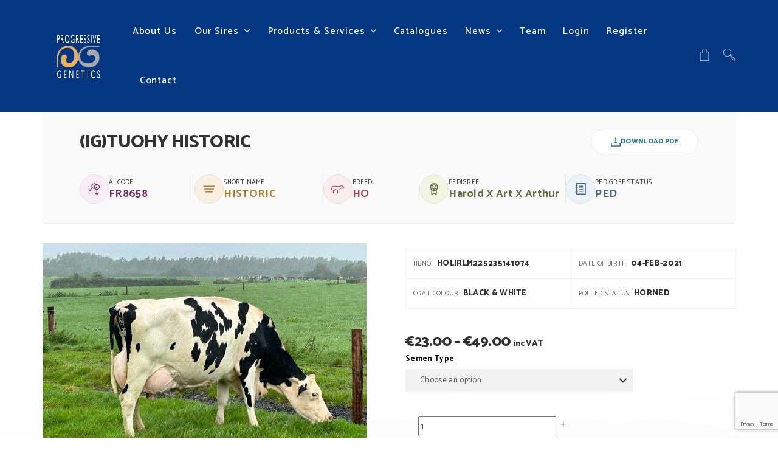

--- FILE ---
content_type: text/html; charset=UTF-8
request_url: https://www.progressivegenetics.ie/product/igtuohy-historic/
body_size: 29969
content:
<!DOCTYPE html>
<html lang="en-GB">
<head>
	<meta charset="UTF-8">
	<meta name="viewport" content="width=device-width, initial-scale=1">
	<link rel="profile" href="http://gmpg.org/xfn/11">
	<link rel="pingback" href="https://www.progressivegenetics.ie/xmlrpc.php">
	<script type="text/template" id="frzTbl-tpl">
  <div class="frzTbl antiscroll-wrap frzTbl--scrolled-to-left-edge" style="{{wrapper_height}} {{wrapper_width}}">
    <div class="frzTbl-scroll-overlay antiscroll-inner">
        <div class="frzTbl-scroll-overlay__inner" style="{{table_width}} {{table_height}}"></div>
    </div>
    <div class="frzTbl-content-wrapper">

        <!-- sticky outer heading -->
        <div class="frzTbl-fixed-heading-wrapper-outer" style="{{heading_height}}">
          <div class="frzTbl-fixed-heading-wrapper__columns frzTbl-fixed-heading-wrapper__columns--left {{hide-left-columns-heading}}">
            {{left-columns-heading}}          
          </div>
          <div class="frzTbl-fixed-heading-wrapper__columns frzTbl-fixed-heading-wrapper__columns--right {{hide-right-columns-heading}}">
            {{right-columns-heading}}    
          </div>              
          
          <div class="frzTbl-fixed-heading-wrapper">
            <div class="frzTbl-fixed-heading-wrapper__inner">
              {{heading}}
            </div>    
          </div>
        </div>

        <!-- columns -->
        <div class="frzTbl-frozen-columns-wrapper">
          <div class="frzTbl-frozen-columns-wrapper__inner" style="{{table_height}}">
            <div class="frzTbl-frozen-columns-wrapper__columns frzTbl-frozen-columns-wrapper__columns--left {{hide-left-column}}">
              <div class="frzTbl-top-sticky {{hide-top-sticky}}">{{left-columns-heading}}</div>
              {{left-columns}}
            </div>
            <div class="frzTbl-frozen-columns-wrapper__columns frzTbl-frozen-columns-wrapper__columns--right {{hide-right-column}}">
              <div class="frzTbl-top-sticky {{hide-top-sticky}}">{{right-columns-heading}}</div>
              {{right-columns}}
            </div>
          </div>
        </div>

        <!-- table -->
        <div class="frzTbl-table-wrapper">
          <div class="frzTbl-table-wrapper__inner">
              <div class="frzTbl-top-sticky">{{heading}}</div>
              <div class="frzTbl-table-placeholder"></div>
          </div>
        </div>

    </div>
  </div>
</script><script type="text/template" id="tmpl-wcpt-product-form-loading-modal">
  <div class="wcpt-modal wcpt-product-form-loading-modal" data-wcpt-product-id="{{{ data.product_id }}}">
    <div class="wcpt-modal-content">
      <div class="wcpt-close-modal">
        <!-- close 'x' icon svg -->
        <span class="wcpt-icon wcpt-icon-x wcpt-close-modal-icon">
          <svg xmlns="http://www.w3.org/2000/svg" width="24" height="24" viewBox="0 0 24 24" fill="none" stroke="currentColor" stroke-width="2" stroke-linecap="round" stroke-linejoin="round" class="feather feather-x"><line x1="18" y1="6" x2="6" y2="18"></line><line x1="6" y1="6" x2="18" y2="18"></line>
          </svg>
        </span>
      </div>
      <span class="wcpt-product-form-loading-text">
        <i class="wcpt-ajax-badge">
          <!-- ajax loading icon svg -->
          <svg xmlns="http://www.w3.org/2000/svg" width="24" height="24" viewBox="0 0 24 24" fill="none" stroke="currentColor" stroke-width="2" stroke-linecap="round" stroke-linejoin="round" class="feather feather-loader" color="#384047">
            <line x1="12" y1="2" x2="12" y2="6"></line><line x1="12" y1="18" x2="12" y2="22"></line><line x1="4.93" y1="4.93" x2="7.76" y2="7.76"></line><line x1="16.24" y1="16.24" x2="19.07" y2="19.07"></line><line x1="2" y1="12" x2="6" y2="12"></line><line x1="18" y1="12" x2="22" y2="12"></line><line x1="4.93" y1="19.07" x2="7.76" y2="16.24"></line><line x1="16.24" y1="7.76" x2="19.07" y2="4.93"></line>
          </svg>
        </i>

        Loading&hellip;      </span>
    </div>
  </div>
</script>
<script type="text/template" id="tmpl-wcpt-cart-checkbox-trigger">
	<div 
		class="wcpt-cart-checkbox-trigger"
		data-wcpt-redirect-url=""
	>
		<style media="screen">
	@media(min-width:1200px){
		.wcpt-cart-checkbox-trigger {
			display: inline-block;
					}
	}
	@media(max-width:1100px){
		.wcpt-cart-checkbox-trigger {
			display: inline-block;
		}
	}

	.wcpt-cart-checkbox-trigger {
		background-color : #4CAF50; border-color : rgba(0, 0, 0, .1); color : rgba(255, 255, 255); 	}

</style>
Add selected (<span class="wcpt-total-selected"></span>) to cart	</div>
</script><meta name='robots' content='index, follow, max-image-preview:large, max-snippet:-1, max-video-preview:-1' />

	<!-- This site is optimized with the Yoast SEO plugin v23.0 - https://yoast.com/wordpress/plugins/seo/ -->
	<title>(IG)TUOHY HISTORIC - Progressive Genetics</title>
	<link rel="canonical" href="https://www.progressivegenetics.ie/product/igtuohy-historic/" />
	<meta property="og:locale" content="en_GB" />
	<meta property="og:type" content="article" />
	<meta property="og:title" content="(IG)TUOHY HISTORIC - Progressive Genetics" />
	<meta property="og:url" content="https://www.progressivegenetics.ie/product/igtuohy-historic/" />
	<meta property="og:site_name" content="Progressive Genetics" />
	<meta property="article:modified_time" content="2025-10-23T14:06:20+00:00" />
	<meta property="og:image" content="https://www.progressivegenetics.ie/wp-content/uploads/2023/01/FR8658_Historic.jpg" />
	<meta property="og:image:width" content="1024" />
	<meta property="og:image:height" content="768" />
	<meta property="og:image:type" content="image/jpeg" />
	<meta name="twitter:card" content="summary_large_image" />
	<meta name="twitter:label1" content="Estimated reading time" />
	<meta name="twitter:data1" content="1 minute" />
	<script type="application/ld+json" class="yoast-schema-graph">{"@context":"https://schema.org","@graph":[{"@type":"WebPage","@id":"https://www.progressivegenetics.ie/product/igtuohy-historic/","url":"https://www.progressivegenetics.ie/product/igtuohy-historic/","name":"(IG)TUOHY HISTORIC - Progressive Genetics","isPartOf":{"@id":"https://www.progressivegenetics.ie/#website"},"primaryImageOfPage":{"@id":"https://www.progressivegenetics.ie/product/igtuohy-historic/#primaryimage"},"image":{"@id":"https://www.progressivegenetics.ie/product/igtuohy-historic/#primaryimage"},"thumbnailUrl":"https://www.progressivegenetics.ie/wp-content/uploads/2023/01/FR8658_Historic.jpg","datePublished":"2023-01-17T16:20:50+00:00","dateModified":"2025-10-23T14:06:20+00:00","breadcrumb":{"@id":"https://www.progressivegenetics.ie/product/igtuohy-historic/#breadcrumb"},"inLanguage":"en-GB","potentialAction":[{"@type":"ReadAction","target":["https://www.progressivegenetics.ie/product/igtuohy-historic/"]}]},{"@type":"ImageObject","inLanguage":"en-GB","@id":"https://www.progressivegenetics.ie/product/igtuohy-historic/#primaryimage","url":"https://www.progressivegenetics.ie/wp-content/uploads/2023/01/FR8658_Historic.jpg","contentUrl":"https://www.progressivegenetics.ie/wp-content/uploads/2023/01/FR8658_Historic.jpg","width":1024,"height":768},{"@type":"BreadcrumbList","@id":"https://www.progressivegenetics.ie/product/igtuohy-historic/#breadcrumb","itemListElement":[{"@type":"ListItem","position":1,"name":"Home","item":"https://www.progressivegenetics.ie/"},{"@type":"ListItem","position":2,"name":"Products","item":"https://www.progressivegenetics.ie/shop/"},{"@type":"ListItem","position":3,"name":"(IG)TUOHY HISTORIC"}]},{"@type":"WebSite","@id":"https://www.progressivegenetics.ie/#website","url":"https://www.progressivegenetics.ie/","name":"Progressive Genetics","description":"Irelands #1 Dairy and Beef Stud","potentialAction":[{"@type":"SearchAction","target":{"@type":"EntryPoint","urlTemplate":"https://www.progressivegenetics.ie/?s={search_term_string}"},"query-input":"required name=search_term_string"}],"inLanguage":"en-GB"}]}</script>
	<!-- / Yoast SEO plugin. -->


<link rel='dns-prefetch' href='//js.globalpay.com' />
<link rel='dns-prefetch' href='//maps.google.com' />
<link rel='dns-prefetch' href='//fonts.googleapis.com' />
<link rel="alternate" type="application/rss+xml" title="Progressive Genetics &raquo; Feed" href="https://www.progressivegenetics.ie/feed/" />
<link rel="alternate" type="application/rss+xml" title="Progressive Genetics &raquo; Comments Feed" href="https://www.progressivegenetics.ie/comments/feed/" />
<link rel="alternate" type="application/rss+xml" title="Progressive Genetics &raquo; (IG)TUOHY HISTORIC Comments Feed" href="https://www.progressivegenetics.ie/product/igtuohy-historic/feed/" />
<script type="text/javascript">
/* <![CDATA[ */
window._wpemojiSettings = {"baseUrl":"https:\/\/s.w.org\/images\/core\/emoji\/14.0.0\/72x72\/","ext":".png","svgUrl":"https:\/\/s.w.org\/images\/core\/emoji\/14.0.0\/svg\/","svgExt":".svg","source":{"concatemoji":"https:\/\/www.progressivegenetics.ie\/wp-includes\/js\/wp-emoji-release.min.js?ver=6.4.7"}};
/*! This file is auto-generated */
!function(i,n){var o,s,e;function c(e){try{var t={supportTests:e,timestamp:(new Date).valueOf()};sessionStorage.setItem(o,JSON.stringify(t))}catch(e){}}function p(e,t,n){e.clearRect(0,0,e.canvas.width,e.canvas.height),e.fillText(t,0,0);var t=new Uint32Array(e.getImageData(0,0,e.canvas.width,e.canvas.height).data),r=(e.clearRect(0,0,e.canvas.width,e.canvas.height),e.fillText(n,0,0),new Uint32Array(e.getImageData(0,0,e.canvas.width,e.canvas.height).data));return t.every(function(e,t){return e===r[t]})}function u(e,t,n){switch(t){case"flag":return n(e,"\ud83c\udff3\ufe0f\u200d\u26a7\ufe0f","\ud83c\udff3\ufe0f\u200b\u26a7\ufe0f")?!1:!n(e,"\ud83c\uddfa\ud83c\uddf3","\ud83c\uddfa\u200b\ud83c\uddf3")&&!n(e,"\ud83c\udff4\udb40\udc67\udb40\udc62\udb40\udc65\udb40\udc6e\udb40\udc67\udb40\udc7f","\ud83c\udff4\u200b\udb40\udc67\u200b\udb40\udc62\u200b\udb40\udc65\u200b\udb40\udc6e\u200b\udb40\udc67\u200b\udb40\udc7f");case"emoji":return!n(e,"\ud83e\udef1\ud83c\udffb\u200d\ud83e\udef2\ud83c\udfff","\ud83e\udef1\ud83c\udffb\u200b\ud83e\udef2\ud83c\udfff")}return!1}function f(e,t,n){var r="undefined"!=typeof WorkerGlobalScope&&self instanceof WorkerGlobalScope?new OffscreenCanvas(300,150):i.createElement("canvas"),a=r.getContext("2d",{willReadFrequently:!0}),o=(a.textBaseline="top",a.font="600 32px Arial",{});return e.forEach(function(e){o[e]=t(a,e,n)}),o}function t(e){var t=i.createElement("script");t.src=e,t.defer=!0,i.head.appendChild(t)}"undefined"!=typeof Promise&&(o="wpEmojiSettingsSupports",s=["flag","emoji"],n.supports={everything:!0,everythingExceptFlag:!0},e=new Promise(function(e){i.addEventListener("DOMContentLoaded",e,{once:!0})}),new Promise(function(t){var n=function(){try{var e=JSON.parse(sessionStorage.getItem(o));if("object"==typeof e&&"number"==typeof e.timestamp&&(new Date).valueOf()<e.timestamp+604800&&"object"==typeof e.supportTests)return e.supportTests}catch(e){}return null}();if(!n){if("undefined"!=typeof Worker&&"undefined"!=typeof OffscreenCanvas&&"undefined"!=typeof URL&&URL.createObjectURL&&"undefined"!=typeof Blob)try{var e="postMessage("+f.toString()+"("+[JSON.stringify(s),u.toString(),p.toString()].join(",")+"));",r=new Blob([e],{type:"text/javascript"}),a=new Worker(URL.createObjectURL(r),{name:"wpTestEmojiSupports"});return void(a.onmessage=function(e){c(n=e.data),a.terminate(),t(n)})}catch(e){}c(n=f(s,u,p))}t(n)}).then(function(e){for(var t in e)n.supports[t]=e[t],n.supports.everything=n.supports.everything&&n.supports[t],"flag"!==t&&(n.supports.everythingExceptFlag=n.supports.everythingExceptFlag&&n.supports[t]);n.supports.everythingExceptFlag=n.supports.everythingExceptFlag&&!n.supports.flag,n.DOMReady=!1,n.readyCallback=function(){n.DOMReady=!0}}).then(function(){return e}).then(function(){var e;n.supports.everything||(n.readyCallback(),(e=n.source||{}).concatemoji?t(e.concatemoji):e.wpemoji&&e.twemoji&&(t(e.twemoji),t(e.wpemoji)))}))}((window,document),window._wpemojiSettings);
/* ]]> */
</script>
<link rel='stylesheet' id='et-frontend-style-css' href='https://www.progressivegenetics.ie/wp-content/plugins/everest-tab-lite/assets/css//et-style.css?ver=2.0.5' type='text/css' media='all' />
<link rel='stylesheet' id='etl-block-editor-css' href='https://www.progressivegenetics.ie/wp-content/plugins/everest-tab-lite/includes/etl-block/etl-block.css?ver=2.0.5' type='text/css' media='all' />
<link rel='stylesheet' id='et_fontawesome_style-css' href='https://www.progressivegenetics.ie/wp-content/plugins/everest-tab-lite/assets/css/available_icons/font-awesome/font-awesome.min.css?ver=2.0.5' type='text/css' media='all' />
<link rel='stylesheet' id='et-animate-style-css' href='https://www.progressivegenetics.ie/wp-content/plugins/everest-tab-lite/assets/css/animate.css?ver=2.0.5' type='text/css' media='all' />
<link rel='stylesheet' id='globalpayments-secure-payment-fields-gateways-blocks-css' href='https://www.progressivegenetics.ie/wp-content/plugins/global-payments-woocommerce/assets/frontend/css/globalpayments-secure-payment-fields.css?ver=1.12.1' type='text/css' media='all' />
<link rel='stylesheet' id='xoo-aff-style-css' href='https://www.progressivegenetics.ie/wp-content/plugins/easy-login-woocommerce/xoo-form-fields-fw/assets/css/xoo-aff-style.css?ver=2.0.6' type='text/css' media='all' />
<style id='xoo-aff-style-inline-css' type='text/css'>

.xoo-aff-input-group .xoo-aff-input-icon{
	background-color:  #eee;
	color:  #555;
	max-width: 40px;
	min-width: 40px;
	border-color:  #ccc;
	border-width: 1px;
	font-size: 14px;
}
.xoo-aff-group{
	margin-bottom: 30px;
}

.xoo-aff-group input[type="text"], .xoo-aff-group input[type="password"], .xoo-aff-group input[type="email"], .xoo-aff-group input[type="number"], .xoo-aff-group select, .xoo-aff-group select + .select2, .xoo-aff-group input[type="tel"], .xoo-aff-group input[type="file"]{
	background-color: #fff;
	color: #777;
	border-width: 1px;
	border-color: #cccccc;
	height: 50px;
}


.xoo-aff-group input[type="file"]{
	line-height: calc(50px - 13px);
}



.xoo-aff-group input[type="text"]::placeholder, .xoo-aff-group input[type="password"]::placeholder, .xoo-aff-group input[type="email"]::placeholder, .xoo-aff-group input[type="number"]::placeholder, .xoo-aff-group select::placeholder, .xoo-aff-group input[type="tel"]::placeholder, .xoo-aff-group .select2-selection__rendered, .xoo-aff-group .select2-container--default .select2-selection--single .select2-selection__rendered, .xoo-aff-group input[type="file"]::placeholder, .xoo-aff-group input::file-selector-button{
	color: #777;
}

.xoo-aff-group input[type="text"]:focus, .xoo-aff-group input[type="password"]:focus, .xoo-aff-group input[type="email"]:focus, .xoo-aff-group input[type="number"]:focus, .xoo-aff-group select:focus, .xoo-aff-group select + .select2:focus, .xoo-aff-group input[type="tel"]:focus, .xoo-aff-group input[type="file"]:focus{
	background-color: #ededed;
	color: #000;
}

[placeholder]:focus::-webkit-input-placeholder{
	color: #000!important;
}


.xoo-aff-input-icon + input[type="text"], .xoo-aff-input-icon + input[type="password"], .xoo-aff-input-icon + input[type="email"], .xoo-aff-input-icon + input[type="number"], .xoo-aff-input-icon + select, .xoo-aff-input-icon + select + .select2,  .xoo-aff-input-icon + input[type="tel"], .xoo-aff-input-icon + input[type="file"]{
	border-bottom-left-radius: 0;
	border-top-left-radius: 0;
}


</style>
<link rel='stylesheet' id='xoo-aff-font-awesome5-css' href='https://www.progressivegenetics.ie/wp-content/plugins/easy-login-woocommerce/xoo-form-fields-fw/lib/fontawesome5/css/all.min.css?ver=6.4.7' type='text/css' media='all' />
<link rel='stylesheet' id='select2-css' href='https://www.progressivegenetics.ie/wp-content/plugins/easy-login-woocommerce/xoo-form-fields-fw/lib/select2/select2.css?ver=6.4.7' type='text/css' media='all' />
<style id='wp-emoji-styles-inline-css' type='text/css'>

	img.wp-smiley, img.emoji {
		display: inline !important;
		border: none !important;
		box-shadow: none !important;
		height: 1em !important;
		width: 1em !important;
		margin: 0 0.07em !important;
		vertical-align: -0.1em !important;
		background: none !important;
		padding: 0 !important;
	}
</style>
<link rel='stylesheet' id='wp-block-library-css' href='https://www.progressivegenetics.ie/wp-includes/css/dist/block-library/style.min.css?ver=6.4.7' type='text/css' media='all' />
<style id='classic-theme-styles-inline-css' type='text/css'>
/*! This file is auto-generated */
.wp-block-button__link{color:#fff;background-color:#32373c;border-radius:9999px;box-shadow:none;text-decoration:none;padding:calc(.667em + 2px) calc(1.333em + 2px);font-size:1.125em}.wp-block-file__button{background:#32373c;color:#fff;text-decoration:none}
</style>
<style id='global-styles-inline-css' type='text/css'>
body{--wp--preset--color--black: #000000;--wp--preset--color--cyan-bluish-gray: #abb8c3;--wp--preset--color--white: #ffffff;--wp--preset--color--pale-pink: #f78da7;--wp--preset--color--vivid-red: #cf2e2e;--wp--preset--color--luminous-vivid-orange: #ff6900;--wp--preset--color--luminous-vivid-amber: #fcb900;--wp--preset--color--light-green-cyan: #7bdcb5;--wp--preset--color--vivid-green-cyan: #00d084;--wp--preset--color--pale-cyan-blue: #8ed1fc;--wp--preset--color--vivid-cyan-blue: #0693e3;--wp--preset--color--vivid-purple: #9b51e0;--wp--preset--gradient--vivid-cyan-blue-to-vivid-purple: linear-gradient(135deg,rgba(6,147,227,1) 0%,rgb(155,81,224) 100%);--wp--preset--gradient--light-green-cyan-to-vivid-green-cyan: linear-gradient(135deg,rgb(122,220,180) 0%,rgb(0,208,130) 100%);--wp--preset--gradient--luminous-vivid-amber-to-luminous-vivid-orange: linear-gradient(135deg,rgba(252,185,0,1) 0%,rgba(255,105,0,1) 100%);--wp--preset--gradient--luminous-vivid-orange-to-vivid-red: linear-gradient(135deg,rgba(255,105,0,1) 0%,rgb(207,46,46) 100%);--wp--preset--gradient--very-light-gray-to-cyan-bluish-gray: linear-gradient(135deg,rgb(238,238,238) 0%,rgb(169,184,195) 100%);--wp--preset--gradient--cool-to-warm-spectrum: linear-gradient(135deg,rgb(74,234,220) 0%,rgb(151,120,209) 20%,rgb(207,42,186) 40%,rgb(238,44,130) 60%,rgb(251,105,98) 80%,rgb(254,248,76) 100%);--wp--preset--gradient--blush-light-purple: linear-gradient(135deg,rgb(255,206,236) 0%,rgb(152,150,240) 100%);--wp--preset--gradient--blush-bordeaux: linear-gradient(135deg,rgb(254,205,165) 0%,rgb(254,45,45) 50%,rgb(107,0,62) 100%);--wp--preset--gradient--luminous-dusk: linear-gradient(135deg,rgb(255,203,112) 0%,rgb(199,81,192) 50%,rgb(65,88,208) 100%);--wp--preset--gradient--pale-ocean: linear-gradient(135deg,rgb(255,245,203) 0%,rgb(182,227,212) 50%,rgb(51,167,181) 100%);--wp--preset--gradient--electric-grass: linear-gradient(135deg,rgb(202,248,128) 0%,rgb(113,206,126) 100%);--wp--preset--gradient--midnight: linear-gradient(135deg,rgb(2,3,129) 0%,rgb(40,116,252) 100%);--wp--preset--font-size--small: 13px;--wp--preset--font-size--medium: 20px;--wp--preset--font-size--large: 36px;--wp--preset--font-size--x-large: 42px;--wp--preset--font-family--inter: "Inter", sans-serif;--wp--preset--font-family--cardo: Cardo;--wp--preset--spacing--20: 0.44rem;--wp--preset--spacing--30: 0.67rem;--wp--preset--spacing--40: 1rem;--wp--preset--spacing--50: 1.5rem;--wp--preset--spacing--60: 2.25rem;--wp--preset--spacing--70: 3.38rem;--wp--preset--spacing--80: 5.06rem;--wp--preset--shadow--natural: 6px 6px 9px rgba(0, 0, 0, 0.2);--wp--preset--shadow--deep: 12px 12px 50px rgba(0, 0, 0, 0.4);--wp--preset--shadow--sharp: 6px 6px 0px rgba(0, 0, 0, 0.2);--wp--preset--shadow--outlined: 6px 6px 0px -3px rgba(255, 255, 255, 1), 6px 6px rgba(0, 0, 0, 1);--wp--preset--shadow--crisp: 6px 6px 0px rgba(0, 0, 0, 1);}:where(.is-layout-flex){gap: 0.5em;}:where(.is-layout-grid){gap: 0.5em;}body .is-layout-flow > .alignleft{float: left;margin-inline-start: 0;margin-inline-end: 2em;}body .is-layout-flow > .alignright{float: right;margin-inline-start: 2em;margin-inline-end: 0;}body .is-layout-flow > .aligncenter{margin-left: auto !important;margin-right: auto !important;}body .is-layout-constrained > .alignleft{float: left;margin-inline-start: 0;margin-inline-end: 2em;}body .is-layout-constrained > .alignright{float: right;margin-inline-start: 2em;margin-inline-end: 0;}body .is-layout-constrained > .aligncenter{margin-left: auto !important;margin-right: auto !important;}body .is-layout-constrained > :where(:not(.alignleft):not(.alignright):not(.alignfull)){max-width: var(--wp--style--global--content-size);margin-left: auto !important;margin-right: auto !important;}body .is-layout-constrained > .alignwide{max-width: var(--wp--style--global--wide-size);}body .is-layout-flex{display: flex;}body .is-layout-flex{flex-wrap: wrap;align-items: center;}body .is-layout-flex > *{margin: 0;}body .is-layout-grid{display: grid;}body .is-layout-grid > *{margin: 0;}:where(.wp-block-columns.is-layout-flex){gap: 2em;}:where(.wp-block-columns.is-layout-grid){gap: 2em;}:where(.wp-block-post-template.is-layout-flex){gap: 1.25em;}:where(.wp-block-post-template.is-layout-grid){gap: 1.25em;}.has-black-color{color: var(--wp--preset--color--black) !important;}.has-cyan-bluish-gray-color{color: var(--wp--preset--color--cyan-bluish-gray) !important;}.has-white-color{color: var(--wp--preset--color--white) !important;}.has-pale-pink-color{color: var(--wp--preset--color--pale-pink) !important;}.has-vivid-red-color{color: var(--wp--preset--color--vivid-red) !important;}.has-luminous-vivid-orange-color{color: var(--wp--preset--color--luminous-vivid-orange) !important;}.has-luminous-vivid-amber-color{color: var(--wp--preset--color--luminous-vivid-amber) !important;}.has-light-green-cyan-color{color: var(--wp--preset--color--light-green-cyan) !important;}.has-vivid-green-cyan-color{color: var(--wp--preset--color--vivid-green-cyan) !important;}.has-pale-cyan-blue-color{color: var(--wp--preset--color--pale-cyan-blue) !important;}.has-vivid-cyan-blue-color{color: var(--wp--preset--color--vivid-cyan-blue) !important;}.has-vivid-purple-color{color: var(--wp--preset--color--vivid-purple) !important;}.has-black-background-color{background-color: var(--wp--preset--color--black) !important;}.has-cyan-bluish-gray-background-color{background-color: var(--wp--preset--color--cyan-bluish-gray) !important;}.has-white-background-color{background-color: var(--wp--preset--color--white) !important;}.has-pale-pink-background-color{background-color: var(--wp--preset--color--pale-pink) !important;}.has-vivid-red-background-color{background-color: var(--wp--preset--color--vivid-red) !important;}.has-luminous-vivid-orange-background-color{background-color: var(--wp--preset--color--luminous-vivid-orange) !important;}.has-luminous-vivid-amber-background-color{background-color: var(--wp--preset--color--luminous-vivid-amber) !important;}.has-light-green-cyan-background-color{background-color: var(--wp--preset--color--light-green-cyan) !important;}.has-vivid-green-cyan-background-color{background-color: var(--wp--preset--color--vivid-green-cyan) !important;}.has-pale-cyan-blue-background-color{background-color: var(--wp--preset--color--pale-cyan-blue) !important;}.has-vivid-cyan-blue-background-color{background-color: var(--wp--preset--color--vivid-cyan-blue) !important;}.has-vivid-purple-background-color{background-color: var(--wp--preset--color--vivid-purple) !important;}.has-black-border-color{border-color: var(--wp--preset--color--black) !important;}.has-cyan-bluish-gray-border-color{border-color: var(--wp--preset--color--cyan-bluish-gray) !important;}.has-white-border-color{border-color: var(--wp--preset--color--white) !important;}.has-pale-pink-border-color{border-color: var(--wp--preset--color--pale-pink) !important;}.has-vivid-red-border-color{border-color: var(--wp--preset--color--vivid-red) !important;}.has-luminous-vivid-orange-border-color{border-color: var(--wp--preset--color--luminous-vivid-orange) !important;}.has-luminous-vivid-amber-border-color{border-color: var(--wp--preset--color--luminous-vivid-amber) !important;}.has-light-green-cyan-border-color{border-color: var(--wp--preset--color--light-green-cyan) !important;}.has-vivid-green-cyan-border-color{border-color: var(--wp--preset--color--vivid-green-cyan) !important;}.has-pale-cyan-blue-border-color{border-color: var(--wp--preset--color--pale-cyan-blue) !important;}.has-vivid-cyan-blue-border-color{border-color: var(--wp--preset--color--vivid-cyan-blue) !important;}.has-vivid-purple-border-color{border-color: var(--wp--preset--color--vivid-purple) !important;}.has-vivid-cyan-blue-to-vivid-purple-gradient-background{background: var(--wp--preset--gradient--vivid-cyan-blue-to-vivid-purple) !important;}.has-light-green-cyan-to-vivid-green-cyan-gradient-background{background: var(--wp--preset--gradient--light-green-cyan-to-vivid-green-cyan) !important;}.has-luminous-vivid-amber-to-luminous-vivid-orange-gradient-background{background: var(--wp--preset--gradient--luminous-vivid-amber-to-luminous-vivid-orange) !important;}.has-luminous-vivid-orange-to-vivid-red-gradient-background{background: var(--wp--preset--gradient--luminous-vivid-orange-to-vivid-red) !important;}.has-very-light-gray-to-cyan-bluish-gray-gradient-background{background: var(--wp--preset--gradient--very-light-gray-to-cyan-bluish-gray) !important;}.has-cool-to-warm-spectrum-gradient-background{background: var(--wp--preset--gradient--cool-to-warm-spectrum) !important;}.has-blush-light-purple-gradient-background{background: var(--wp--preset--gradient--blush-light-purple) !important;}.has-blush-bordeaux-gradient-background{background: var(--wp--preset--gradient--blush-bordeaux) !important;}.has-luminous-dusk-gradient-background{background: var(--wp--preset--gradient--luminous-dusk) !important;}.has-pale-ocean-gradient-background{background: var(--wp--preset--gradient--pale-ocean) !important;}.has-electric-grass-gradient-background{background: var(--wp--preset--gradient--electric-grass) !important;}.has-midnight-gradient-background{background: var(--wp--preset--gradient--midnight) !important;}.has-small-font-size{font-size: var(--wp--preset--font-size--small) !important;}.has-medium-font-size{font-size: var(--wp--preset--font-size--medium) !important;}.has-large-font-size{font-size: var(--wp--preset--font-size--large) !important;}.has-x-large-font-size{font-size: var(--wp--preset--font-size--x-large) !important;}
.wp-block-navigation a:where(:not(.wp-element-button)){color: inherit;}
:where(.wp-block-post-template.is-layout-flex){gap: 1.25em;}:where(.wp-block-post-template.is-layout-grid){gap: 1.25em;}
:where(.wp-block-columns.is-layout-flex){gap: 2em;}:where(.wp-block-columns.is-layout-grid){gap: 2em;}
.wp-block-pullquote{font-size: 1.5em;line-height: 1.6;}
</style>
<link rel='stylesheet' id='contact-form-7-css' href='https://www.progressivegenetics.ie/wp-content/plugins/contact-form-7/includes/css/styles.css?ver=5.9.6' type='text/css' media='all' />
<link rel='stylesheet' id='lmpc-style-css' href='https://www.progressivegenetics.ie/wp-content/plugins/lamoud-pregnancy-calculator/includes/lamoud.css?ver=1.0.0' type='text/css' media='all' />
<link rel='stylesheet' id='antiscroll-css' href='https://www.progressivegenetics.ie/wp-content/plugins/wc-product-table-pro/assets/antiscroll/css.css?ver=2.4.1' type='text/css' media='all' />
<link rel='stylesheet' id='freeze_table-css' href='https://www.progressivegenetics.ie/wp-content/plugins/wc-product-table-pro/assets/freeze_table/css.css?ver=2.4.1' type='text/css' media='all' />
<link rel='stylesheet' id='photoswipe-css' href='https://www.progressivegenetics.ie/wp-content/plugins/woocommerce/assets/css/photoswipe/photoswipe.min.css?ver=2.4.1' type='text/css' media='all' />
<link rel='stylesheet' id='photoswipe-default-skin-css' href='https://www.progressivegenetics.ie/wp-content/plugins/woocommerce/assets/css/photoswipe/default-skin/default-skin.min.css?ver=2.4.1' type='text/css' media='all' />
<link rel='stylesheet' id='multirange-css' href='https://www.progressivegenetics.ie/wp-content/plugins/wc-product-table-pro/assets/multirange/css.css?ver=2.4.1' type='text/css' media='all' />
<link rel='stylesheet' id='wcpt-css' href='https://www.progressivegenetics.ie/wp-content/plugins/wc-product-table-pro/assets/css.min.css?ver=2.4.1' type='text/css' media='all' />
<style id='wcpt-inline-css' type='text/css'>

    .mejs-button>button {
      background: transparent url(https://www.progressivegenetics.ie/wp-includes/js/mediaelement/mejs-controls.svg) !important;
    }
    .mejs-mute>button {
      background-position: -60px 0 !important;
    }    
    .mejs-unmute>button {
      background-position: -40px 0 !important;
    }    
    .mejs-pause>button {
      background-position: -20px 0 !important;
    }    
  
</style>
<link rel='stylesheet' id='mediaelement-css' href='https://www.progressivegenetics.ie/wp-includes/js/mediaelement/mediaelementplayer-legacy.min.css?ver=4.2.17' type='text/css' media='all' />
<link rel='stylesheet' id='wp-mediaelement-css' href='https://www.progressivegenetics.ie/wp-includes/js/mediaelement/wp-mediaelement.min.css?ver=6.4.7' type='text/css' media='all' />
<style id='woocommerce-inline-inline-css' type='text/css'>
.woocommerce form .form-row .required { visibility: visible; }
</style>
<link rel='stylesheet' id='xoo-el-style-css' href='https://www.progressivegenetics.ie/wp-content/plugins/easy-login-woocommerce/assets/css/xoo-el-style.css?ver=2.9.6' type='text/css' media='all' />
<style id='xoo-el-style-inline-css' type='text/css'>

	.xoo-el-form-container button.btn.button.xoo-el-action-btn{
		background-color: #000000;
		color: #ffffff;
		font-weight: 600;
		font-size: 15px;
		height: 40px;
	}

.xoo-el-container:not(.xoo-el-style-slider) .xoo-el-inmodal{
	max-width: 400px;
	max-height: 440px;
}

.xoo-el-style-slider .xoo-el-modal{
	transform: translateX(400px);
	max-width: 400px;
}


.xoo-el-main, .xoo-el-main a , .xoo-el-main label{
	color: #000000;
}
.xoo-el-srcont{
	background-color: #ffffff;
}
.xoo-el-form-container ul.xoo-el-tabs li.xoo-el-active {
	background-color: #000000;
	color: #ffffff;
}
.xoo-el-form-container ul.xoo-el-tabs li{
	background-color: #eeeeee;
	color: #000000;
	font-size: 16px;
	padding: 12px 20px;
}
.xoo-el-main{
	padding: 40px 30px;
}

.xoo-el-form-container button.xoo-el-action-btn:not(.button){
    font-weight: 600;
    font-size: 15px;
}



	.xoo-el-modal:before {
		vertical-align: middle;
	}

	.xoo-el-style-slider .xoo-el-srcont {
		justify-content: center;
	}

	.xoo-el-style-slider .xoo-el-main{
		padding-top: 10px;
		padding-bottom: 10px; 
	}





.xoo-el-popup-active .xoo-el-opac{
    opacity: 0.7;
    background-color: #000000;
}





</style>
<link rel='stylesheet' id='xoo-el-fonts-css' href='https://www.progressivegenetics.ie/wp-content/plugins/easy-login-woocommerce/assets/css/xoo-el-fonts.css?ver=2.9.6' type='text/css' media='all' />
<link rel='stylesheet' id='pg-parent-style-css' href='https://www.progressivegenetics.ie/wp-content/themes/milton/style.css?ver=6.4.7' type='text/css' media='all' />
<link rel='stylesheet' id='pg-parent-responsive-css' href='https://www.progressivegenetics.ie/wp-content/themes/milton/css/responsive.css?ver=6.4.7' type='text/css' media='all' />
<link rel='stylesheet' id='ionicons-css' href='https://www.progressivegenetics.ie/wp-content/themes/milton/css/ionicons.min.css?ver=2.0.1' type='text/css' media='all' />
<link rel='stylesheet' id='font-awesome-css' href='https://www.progressivegenetics.ie/wp-content/themes/milton/css/font-awesome.min.css?ver=4.6.3' type='text/css' media='all' />
<link rel='stylesheet' id='pe-stroke-css' href='https://www.progressivegenetics.ie/wp-content/themes/milton/css/Pe-icon-7-stroke.min.css?ver=1.2.0' type='text/css' media='all' />
<link rel='stylesheet' id='pe-filled-css' href='https://www.progressivegenetics.ie/wp-content/themes/milton/css/Pe-icon-7-filled.min.css?ver=1.2.0' type='text/css' media='all' />
<link rel='stylesheet' id='linea-arrows-css' href='https://www.progressivegenetics.ie/wp-content/themes/milton/css/linea-arrows.min.css?ver=1.0' type='text/css' media='all' />
<link rel='stylesheet' id='linea-basic-css' href='https://www.progressivegenetics.ie/wp-content/themes/milton/css/linea-basic.min.css?ver=1.0' type='text/css' media='all' />
<link rel='stylesheet' id='linea-elaboration-css' href='https://www.progressivegenetics.ie/wp-content/themes/milton/css/linea-elaboration.min.css?ver=1.0' type='text/css' media='all' />
<link rel='stylesheet' id='linea-ecommerce-css' href='https://www.progressivegenetics.ie/wp-content/themes/milton/css/linea-ecommerce.min.css?ver=1.0' type='text/css' media='all' />
<link rel='stylesheet' id='linea-software-css' href='https://www.progressivegenetics.ie/wp-content/themes/milton/css/linea-software.min.css?ver=1.0' type='text/css' media='all' />
<link rel='stylesheet' id='linea-music-css' href='https://www.progressivegenetics.ie/wp-content/themes/milton/css/linea-music.min.css?ver=1.0' type='text/css' media='all' />
<link rel='stylesheet' id='linea-weather-css' href='https://www.progressivegenetics.ie/wp-content/themes/milton/css/linea-weather.min.css?ver=1.0' type='text/css' media='all' />
<link rel='stylesheet' id='milton-plugins-style-css' href='https://www.progressivegenetics.ie/wp-content/themes/milton/css/milton-plugins.css?ver=6.4.7' type='text/css' media='all' />
<link rel='stylesheet' id='milton-bootstrap-css' href='https://www.progressivegenetics.ie/wp-content/themes/milton/css/milton.css?ver=6.4.7' type='text/css' media='all' />
<link rel='stylesheet' id='milton-style-css' href='https://www.progressivegenetics.ie/wp-content/themes/progressivegenetics/style.css?ver=1.0.0' type='text/css' media='all' />
<link rel='stylesheet' id='milton-responsive-css' href='https://www.progressivegenetics.ie/wp-content/themes/milton/css/responsive.css?ver=1.0.0' type='text/css' media='all' />
<link rel='stylesheet' id='milton-fonts-css' href='//fonts.googleapis.com/css?family=Catamaran%3A400%2C600%2C800%7CMerriweather%3A300%2C300i%2C700%2C700i&#038;ver=6.4.7' type='text/css' media='all' />
<link rel='stylesheet' id='milton-woocommerce-style-css' href='https://www.progressivegenetics.ie/wp-content/themes/milton/template/woocommerce/css/woocommerce-style.css?ver=1.0.0' type='text/css' media='all' />
<link rel='stylesheet' id='agni-custom-font-css' href='https://www.progressivegenetics.ie/wp-content/plugins/agni-milton-plugin/inc/agni-custom-fonts/css/custom.css?ver=6.4.7' type='text/css' media='all' />
<link rel='stylesheet' id='searchwp-forms-css' href='https://www.progressivegenetics.ie/wp-content/plugins/searchwp-live-ajax-search/assets/styles/frontend/search-forms.min.css?ver=1.8.6' type='text/css' media='all' />
<link rel='stylesheet' id='searchwp-live-search-css' href='https://www.progressivegenetics.ie/wp-content/plugins/searchwp-live-ajax-search/assets/styles/style.min.css?ver=1.8.6' type='text/css' media='all' />
<style id='searchwp-live-search-inline-css' type='text/css'>
.searchwp-live-search-result .searchwp-live-search-result--title a {
  font-size: 16px;
}
.searchwp-live-search-result .searchwp-live-search-result--price {
  font-size: 14px;
}
.searchwp-live-search-result .searchwp-live-search-result--add-to-cart .button {
  font-size: 14px;
}

</style>
<link rel='stylesheet' id='redux-google-fonts-milton_options-css' href='https://fonts.googleapis.com/css?family=Catamaran%3A100%2C200%2C300%2C400%2C500%2C600%2C700%2C800%2C900&#038;ver=1722767158' type='text/css' media='all' />
<link rel='stylesheet' id='milton-custom-styles-css' href='https://www.progressivegenetics.ie/wp-content/themes/milton/css/custom.css?ver=6.4.7' type='text/css' media='all' />
<style id='milton-custom-styles-inline-css' type='text/css'>
body{
					visibility: hidden;
				}.header-icon img{
					max-height:24px;
					height:24px;
				}
				@media (max-width: 767px) {	
					.header-icon img {
						max-height:24px;
					}
				}.nav-menu{
						line-height: 80px;
					}/* Milton Custom CSS */
			body{
				font-size: 16px;
				line-height: ;
				text-transform: none;
			}
			h1, .h1{
				font-size: 42px;
			}
			h2, .h2{
				font-size: 36px;
			}
			h3, .h3{
				font-size: 30px;
			}
			h4, .h4{
				font-size: 24px;
			}
			h5, .h5{
				font-size: 18px;
			}
			h6, .h6{
				font-size: 13px;
			}

			ul.nav-menu-content >li, div.nav-menu-content ul > li, ul.nav-menu-content >li >a, div.nav-menu-content ul > li > a, .side-header-menu ul.tab-nav-menu-content >li >a, .side-header-menu div.nav-menu-content ul > li > a{
				font-size: 12px;
			}
			.nav-menu a, .tab-nav-menu a, ul.nav-menu-content >li >a, div.nav-menu-content ul > li > a, .side-header-menu ul.tab-nav-menu-content >li >a, .side-header-menu div.nav-menu-content ul > li > a{
				text-transform: uppercase;
			}
			.nav-menu a, .tab-nav-menu a{
				font-size: px;
			}
			.nav-menu a, .tab-nav-menu a{
				text-transform: ;
			}
			
			.burg-text{
				color: ;
			}
			@media (max-width: 1199px) {
				.header-navigation-menu.strip-header-menu{
					background-color: rgba(246,247,248,1);
				}
			}
			@media (min-width: 1200px) {
				.strip-header-menu .activeBurg.burg:before, .strip-header-menu .activeBurg.burg:after{
					background-color: ;
				}
				.strip-header-menu.header-sticky.top-sticky .toggle-nav-menu-additional .activeBurg.burg:before, .strip-header-menu.header-sticky.top-sticky .toggle-nav-menu-additional .activeBurg.burg:after{
					background-color: ;
				}
			}
			.header-sticky.top-sticky .toggle-nav-menu-additional .burg-text{
				color: ;
			}
			
			h1, h2, h3, h4, h5, h6,.h1,.h2,.h3,.h4,.h5,.h6, .primary-typo, .vc_tta-title-text{
				line-height: ;
				text-transform: none;
			}
			.section-sub-heading-text, .additional-typo{
				line-height: ;
				text-transform: none;
			}

			.has-menu-button ul.nav-menu-content >li:last-child >a, .has-menu-button div.nav-menu-content >ul >li:last-child >a{
				font-size: 11px;
			}
			.has-menu-button ul.nav-menu-content >li:last-child >a, .has-menu-button div.nav-menu-content >ul >li:last-child >a{
				color: #ffffff !important;
			}

			.special-typo{
				line-height: ;
				text-transform: none;
			}

			.preloader-style-2 .cssload-loader:before{
				border-color: #ffffff;
			}

			/* Milton Custom Colors */
			.additional-nav-menu a:hover, .nav-menu-content li a:hover, .nav-menu-content li a:active, .nav-menu-content li.current-menu-item:not(.current_page_item) > a, .nav-menu-content li ul li.current-menu-item:not(.current_page_item) > a, .nav-menu-content .current_page_ancestor .current-menu-item:not(.current_page_item) > a:hover, .tab-nav-menu a:hover, .header-toggle ul a:hover, .agni-slide-buttons .btn-white.btn-plain i, .post-author a, .post-sharing-buttons a:hover, .widget_milton_social_icons a:hover, .filter a:hover, .filter a:focus, .filter a.active, .agni-section-heading .section-heading-icon{
				color: #25778d;
			}
			.owl-dot.active span, .ba-slider .handle span, .posts-navigation .nav-links a, .page-numbers li span:not(.dots), .post-password-form input[type="submit"], .search-form .search-submit, .mc4wp-form input[type="submit"], .member-post .member-divide-line span {
				background-color: #25778d;
			}
			blockquote, table thead th, .owl-dot span, .page-numbers li span:not(.dots), .widget_milton_social_icons a:hover, .milestone-style-1  .mile-count h3:after, .feature-box-title:after {
				border-color: #25778d;
			}

			input[type="text"], input[type="email"], input[type="url"], input[type="password"], input[type="search"], textarea, a, .h1, .h2, .h3, .h4, .h5, .h6, h1, h2, h3, h4, h5, h6, .h1 .small, .h1 small, .h2 .small, .h2 small, .h3 .small, .h3 small, .h4 .small, .h4 small, .h5 .small, .h5 small, .h6 .small, .h6 small, h1 .small, h1 small, h2 .small, h2 small, h3 .small, h3 small, h4 .small, h4 small, h5 .small, h5 small, h6 .small, h6 small, .nav-menu a, .header-icon .logo-text, .nav-menu-content .current_page_ancestor .current-menu-item:not(.current_page_item) > a, .toggle-nav-menu, .footer-bar .textwidget i, .blog-single-post .tags-links a, .post-format-link:before, .post-format-quote:before, .comment-form input[type="submit"], .widget_tag_cloud a, .widget_milton_instagram .follow-link, .portfolio-post .portfolio-content-container, .mfp-image-popup .mfp-close-btn-in .mfp-close, .service-box i, .countdown-has-background .countdown-holder, .countdown-has-border .countdown-holder{
				color: ;
			}
			.burg, .burg:before, .burg:after, .cd-headline.type .cd-words-wrapper::after, .divide-line span, .progress-bar, .nav-tabs-style-3 .nav-tabs li.active, .accordion-style-3 .panel-title:not(.collapsed), .cssload-back{
				background-color: ;
			}
			.comment-form input[type="submit"], .sidebar .widget-title:after, .widget_milton_instagram .follow-link, .nav-tabs-style-1 .nav-tabs li.active a, .nav-tabs li a:hover, .nav-tabs li a:focus, .nav-tabs-style-2 .nav-tabs li.active, .accordion-style-3 .panel-title:not(.collapsed){
				border-color: ;
			}

			body, .header-social a, .post-sharing-buttons a, .portfolio-bottom-caption .portfolio-bottom-caption-category li{
				color: ;
			}

			/* Nav menu Color */
			.nav-menu-content li.current-menu-item:not(.current_page_item) > a, .nav-menu-content li ul li.current-menu-item:not(.current_page_item) > a, .nav-menu-content li.current-menu-item:not(.current_page_item) > a:hover, .nav-menu-content li ul li.current-menu-item:not(.current_page_item) > a:hover{
				color: #efefef;
			}
			.nav-menu-content .current_page_ancestor .current-menu-item:not(.current_page_item) > a {
			    color:#ffffff;
			}
			.nav-menu-content .current_page_ancestor .current-menu-item:not(.current_page_item) > a:hover {
				color:#efefef;
			}

			/* Buttons */
			.btn-default, input.btn-default {
				color: #fff;
				background-color: ;
				border-color: ;
			}
			.btn-primary, input.btn-primary {
				color: #fff;
				background-color: ;
				border-color: ;
			}
			.btn-accent, input.btn-accent {
				color: #fff;
				background-color: #25778d;
				border-color: #25778d;
			}
			.btn-alt, .btn-alt:focus, .btn-alt:hover, input.btn-alt, input.btn-alt:focus, input.btn-alt:hover {
				background-color: transparent;
			}
			.btn-default.btn-alt, input.btn-default.btn-alt {
				color: ;
				border-color: ;
			}
			.btn-primary.btn-alt, input.btn-primary.btn-alt {
				color: ;
				border-color: ;
			}
			.btn-accent.btn-alt, input.btn-accent.btn-alt {
				color: #25778d;
				border-color: #25778d;
			}
			.btn-link {
				color: ;
				border-color: transparent;
			}
			.btn-link:hover {
				border-color: ;
			}

			/* Layout Content Padding */
			.has-padding, .has-padding .top-padding, .has-padding .bottom-padding, .has-padding .header-sticky, .has-padding .header-top-bar, .has-padding .header-navigation-menu{
				border-width: 30px;
			}
			@media (max-width:767px) {
				.has-padding, .has-padding .top-padding, .has-padding .bottom-padding{
					border-width: 0;
				}
			}
			@media (min-width:1200px) {
				.has-padding .side-header-menu{
					margin-left: 30px;
					margin-top: 30px;
					bottom: 30px;
				}
			}
			@media (min-width:768px) {
				.has-padding .mfp-main .mfp-container{
					border-width: 30px;
				}
			}
			.has-padding, .has-padding .top-padding, .has-padding .bottom-padding, .has-padding .header-top-bar, .has-padding .header-navigation-menu, .has-padding .mfp-main .mfp-container{
				border-color: #fff;
			}
			@media (min-width: 992px){
				.has-sticky-footer {
				    bottom: 30px;
				}
			}

			.toggle-circled{
			    border-color: #ffffff;
			}
			.header-social a, .header-toggle a, .header-toggle span{
			    color: #ffffff;
			}
			.header-toggle ul a:hover{
			    color: #ffffff;
			}
			.header-sticky.top-sticky:not(.side-header-menu) .header-menu-icons-additional-color .toggle-circled{
			    border-color: #ffffff;
			}
			.header-sticky.top-sticky:not(.side-header-menu) .header-menu-icons-additional-color .header-social a, .header-sticky.top-sticky:not(.side-header-menu) .header-menu-icons-additional-color .header-toggle a, .header-sticky.top-sticky:not(.side-header-menu) .header-menu-icons-additional-color .header-toggle span{
			    color: #ffffff;
			}
			.header-sticky.top-sticky:not(.side-header-menu) .header-menu-icons-additional-color .header-toggle ul a:hover{
			    color: #ffffff;
			}
			
			.toggle-nav-menu{
				color: #ffffff;
			}
			.header-sticky.top-sticky .toggle-nav-menu.toggle-nav-menu-additional{
				color: #ffffff;
			}
			/*.burg-text{
				color: #ffffff;
			}
			.burg, .burg:before, .burg:after{
				background-color: #ffffff;
			}*/

			.header-sticky.top-sticky .toggle-nav-menu-additional .burg, .header-sticky.top-sticky .toggle-nav-menu-additional .burg:before, .header-sticky.top-sticky .toggle-nav-menu-additional .burg:after{
				background-color: #ffffff;
			}
			.activeBurg.burg, .activeBurg.burg:before, .activeBurg.burg:after{
				background-color: #ffffff;
			}
			.header-sticky.top-sticky .toggle-nav-menu-additional .activeBurg.burg, .header-sticky.top-sticky .toggle-nav-menu-additional .activeBurg.burg:before, .header-sticky.top-sticky .toggle-nav-menu-additional .activeBurg.burg:after{
				background-color: #ffffff;
			}
			.header-navigation-menu .header-menu-content, .reverse_skin.header-sticky.top-sticky.header-navigation-menu.header-menu-border-additional:not(.side-header-menu) .header-menu-content, .reverse_skin.header-sticky.top-sticky.side-header-menu.header-menu-border-additional:not(.side-header-menu) .tab-nav-menu{
				border-top:0;
				border-left:0;
				border-right:0;
				border-bottom: 0;
			}
			.header-navigation-menu.center-header-menu .header-menu-content, .reverse_skin.header-sticky.top-sticky.header-navigation-menu.center-header-menu.header-menu-border-additional:not(.side-header-menu) .header-menu-content{
				border-top: 0;
			}
			.header-navigation-menu .header-menu-flex > div:first-child .header-icon, .reverse_skin.header-sticky.top-sticky.header-navigation-menu.header-menu-border-additional:not(.side-header-menu)  .header-menu-flex > div:first-child .header-icon{
				border-right: 0;
			}
			.header-navigation-menu:not(.center-header-menu) .header-menu-flex > div:last-child .header-menu-icons, .reverse_skin.header-sticky.top-sticky.header-navigation-menu.header-menu-border-additional:not(.side-header-menu):not(.center-header-menu) .header-menu-flex > div:last-child .header-menu-icons{
				border-left: 0;
			}
			.header-navigation-menu .header-menu-content, .reverse_skin.header-sticky.top-sticky.header-navigation-menu.header-menu-border-additional:not(.side-header-menu) .header-menu-content, .reverse_skin.header-sticky.top-sticky.side-header-menu.header-menu-border-additional:not(.side-header-menu) .tab-nav-menu, .header-navigation-menu.center-header-menu .header-menu-content, .reverse_skin.header-sticky.top-sticky.header-navigation-menu.center-header-menu.header-menu-border-additional:not(.side-header-menu) .header-menu-content, .header-navigation-menu .header-menu-flex > div:first-child .header-icon, .reverse_skin.header-sticky.top-sticky.header-navigation-menu.header-menu-border-additional:not(.side-header-menu)  .header-menu-flex > div:first-child .header-icon, .header-navigation-menu:not(.center-header-menu) .header-menu-flex > div:last-child .header-menu-icons, .reverse_skin.header-sticky.top-sticky.header-navigation-menu.header-menu-border-additional:not(.side-header-menu):not(.center-header-menu) .header-menu-flex > div:last-child .header-menu-icons{
				border-style: solid;
			}

			.header-sticky.top-sticky.header-navigation-menu.header-menu-border-additional:not(.side-header-menu) .header-menu-content, .header-sticky.top-sticky.side-header-menu.header-menu-border-additional:not(.side-header-menu) .tab-nav-menu, .reverse_skin.header-navigation-menu .header-menu-content{
				border-bottom: 0;
			}
			.header-sticky.top-sticky.header-navigation-menu.center-header-menu.header-menu-border-additional:not(.side-header-menu) .header-menu-content, .reverse_skin.header-navigation-menu.center-header-menu .header-menu-content{
				border-top: 0;
			}
			.header-sticky.top-sticky.header-navigation-menu.header-menu-border-additional:not(.side-header-menu) .header-menu-flex > div:first-child .header-icon, .reverse_skin.header-navigation-menu .header-menu-flex > div:first-child .header-icon{
				border-right: 0;
			}
			.header-sticky.top-sticky.header-navigation-menu.header-menu-border-additional:not(.side-header-menu):not(.center-header-menu) .header-menu-flex > div:last-child .header-menu-icons,.reverse_skin.header-navigation-menu:not(.center-header-menu) .header-menu-flex > div:last-child .header-menu-icons{
				border-left: 0;
			}
			.header-sticky.top-sticky.header-navigation-menu.header-menu-border-additional:not(.side-header-menu) .header-menu-content, .header-sticky.top-sticky.side-header-menu.header-menu-border-additional:not(.side-header-menu) .tab-nav-menu, .reverse_skin.header-navigation-menu .header-menu-content, 

			.header-sticky.top-sticky.header-navigation-menu.center-header-menu.header-menu-border-additional:not(.side-header-menu) .header-menu-content, .reverse_skin.header-navigation-menu.center-header-menu .header-menu-content, 

			.header-sticky.top-sticky.header-navigation-menu.header-menu-border-additional:not(.side-header-menu) .header-menu-flex > div:first-child .header-icon, .reverse_skin.header-navigation-menu .header-menu-flex > div:first-child .header-icon, 

			.header-sticky.top-sticky.header-navigation-menu.header-menu-border-additional:not(.side-header-menu):not(.center-header-menu) .header-menu-flex > div:last-child .header-menu-icons,.reverse_skin.header-navigation-menu:not(.center-header-menu) .header-menu-flex > div:last-child .header-menu-icons{
				border-style: solid;
			}
			
			/* Reverse Skin */
			.reverse_skin .toggle-circled{
			    border-color: #ffffff;
			}
			.reverse_skin .header-social a, .reverse_skin .header-toggle a, .reverse_skin .header-toggle span{
			    color: #ffffff;
			}
			.reverse_skin .header-toggle ul a:hover{
			    color: #ffffff;
			}
			.reverse_skin.header-sticky.top-sticky:not(.side-header-menu) .header-menu-icons-additional-color .toggle-circled{
			    border-color: #ffffff;
			}
			.reverse_skin.header-sticky.top-sticky:not(.side-header-menu) .header-menu-icons-additional-color .header-social a, .reverse_skin.header-sticky.top-sticky:not(.side-header-menu) .header-menu-icons-additional-color .header-toggle a, .reverse_skin.header-sticky.top-sticky:not(.side-header-menu) .header-menu-icons-additional-color .header-toggle span{
			    color: #ffffff;
			}
			.reverse_skin.header-sticky.top-sticky:not(.side-header-menu) .header-menu-icons-additional-color .header-toggle ul a:hover{
			    color: #ffffff;
			}
			
			.reverse_skin .toggle-nav-menu{
				color: #ffffff;
			}
			.reverse_skin.header-sticky.top-sticky .toggle-nav-menu.toggle-nav-menu-additional{
				color: #ffffff;
			}
			.reverse_skin .burg, .reverse_skin .burg:before, .reverse_skin .burg:after{
				background-color: #ffffff;
			}

			.reverse_skin.header-sticky.top-sticky .toggle-nav-menu-additional .burg, .reverse_skin.header-sticky.top-sticky .toggle-nav-menu-additional .burg:before, .reverse_skin.header-sticky.top-sticky .toggle-nav-menu-additional .burg:after{
				background-color: #ffffff;
			}
			.reverse_skin .activeBurg.burg, .reverse_skin .activeBurg.burg:before, .reverse_skin .activeBurg.burg:after{
				background-color: #ffffff;
			}
			.reverse_skin.header-sticky.top-sticky .toggle-nav-menu-additional .activeBurg.burg, .reverse_skin.header-sticky.top-sticky .toggle-nav-menu-additional .activeBurg.burg:before, .reverse_skin.header-sticky.top-sticky .toggle-nav-menu-additional .activeBurg.burg:after{
				background-color: #ffffff;
			}

			.footer-social .circled{
				color: #333333;
			}
			.footer-social a, .footer-social .circled{
				color: #333333;
			}
			.footer-social .circled{
				border-color: #333333;
			}
			.footer-social a:hover, .footer-social .circled:hover{
				color: #ffffff;
			}
			.footer-social .circled:hover{
				border-color: #ffffff;
			}
			.activeBurg.burg, .header-sticky.top-sticky .toggle-nav-menu-additional .activeBurg.burg, .reverse_skin .activeBurg.burg, .reverse_skin.header-sticky.top-sticky .toggle-nav-menu-additional .activeBurg.burg{
				background-color: transparent;
			}
			.portfolio-navigation-container .post-navigation a {
			    background-color: transparent;
		}.woocommerce .price, .woocommerce .price ins, .woocommerce .star-rating:before, .woocommerce .star-rating span:before, .woocommerce .widget_price_filter .price_slider_amount .button, .woocommerce #comments .star-rating span:before, .woocommerce p.stars a.star-1:after, .woocommerce p.stars a.star-2:after, .woocommerce p.stars a.star-3:after, .woocommerce p.stars a.star-4:after, .woocommerce p.stars a.star-5:after, .woocommerce .page-cart-summary .shop_table input[type="submit"], .woocommerce .page-cart-summary .shop_table .coupon input[type="submit"]:hover, .woocommerce-shipping-calculator .shipping-calculator-button, .woocommerce .checkout_coupon input[type="submit"], .woocommerce .woocommerce-checkout-review-order-table .order-total span, .woocommerce-MyAccount-navigation li.is-active a, .single-product-page .yith-wcwl-add-to-wishlist a.add_to_wishlist:before, .single-product-page .yith-wcwl-wishlistexistsbrowse a:before, .single-product-page .yith-wcwl-wishlistaddedbrowse a:before, .single-product-page a.compare:before, .single-product-page .yith-wcwl-wishlistexistsbrowse a:before, .single-product-page .yith-wcwl-wishlistaddedbrowse a:before{
				color: #25778d;
			}
			.woocommerce .products .product-thumbnail .product-buttons a:hover, .woocommerce .products .product-thumbnail .product-buttons a.add_to_cart_button.loading, .woocommerce .products .product-thumbnail .product-buttons a.add_to_cart_button.added, .woocommerce-dropdown-list, .woocommerce .products .product .onsale, .single-product-page .single-product-images .onsale, .woocommerce .sidebar .widget_shopping_cart .buttons a, .woocommerce .widget_price_filter .ui-slider .ui-slider-handle, .woocommerce .widget_price_filter .ui-slider .ui-slider-range, .single-product-page .single-product-description button, .product-type-external .single-product-page .single-product-description a.single_add_to_cart_button, .woocommerce .page-cart-calculation .cart-collaterals .wc-proceed-to-checkout a:hover, .woocommerce .login input[type="submit"], .woocommerce-checkout-payment .place-order input[type="submit"]:hover, .header-cart-toggle .product-count, .header-cart-toggle .buttons a, #yith-quick-view-close, #yith-quick-view-content .single_add_to_cart_button, #cboxClose{
				background-color: #25778d;
			}
			.woocommerce .widget_price_filter .price_slider_amount .button{
				border-color: #25778d;
			}

			.woocommerce .sidebar .widget_shopping_cart .remove, .woocommerce-billing-fields label, .shipping_address label{
				color: ;
			}
			.woocommerce .products .product-thumbnail .product-buttons a, .single-product-page .single-product-description table .reset_variations, .woocommerce .page-cart-calculation .cart-collaterals .wc-proceed-to-checkout a, .woocommerce .page-cart-calculation .cart-collaterals .wc-proceed-to-checkout a, .woocommerce .cart_totals .shipping-calculator-form button, .woocommerce-checkout-payment .place-order input[type="submit"], .woocommerce-MyAccount-content .edit-account input[type="submit"], .woocommerce .track_order input[type="submit"]{
				background-color: ;
			}
			.woocommerce .cart_totals .shipping-calculator-form button, .woocommerce .wishlist_table td.product-add-to-cart a{
				border-color: ;
			}
			.woocommerce .price del, .woocommerce-dropdown-list, .toggle-woocommerce-dropdown, .single-product-page .single-product-description del .amount, .single-product-page .single-product-description table .label{
				color: ;
			}
			.woocommerce .lost_reset_password input[type="submit"]{
				background-color: ;
			}
                    #header{
   margin: 0 auto;
}

.vc_ui-template-list .vc_ui-list-bar-item-trigger {
    color: #000 !important;
}
/* your styles here & you can delete above reference */

.b24-form-header {
display: none !important;
}

.b24-form-padding-side {
    padding-left: 0 !important;
    padding-right: 31px;
}

#submit-lm-calc {
    background: #1f347b !important;
}

.b24-form-btn {
    line-height: 17px !important;
    letter-spacing: 1px !important;
    font-weight: 800 !important;
    background: rgb(37, 119, 141) !important;
    border-style: none !important;
    border-width: 0 !important;
    color: #fff !important;
    margin: 0px !important;
    border-radius: 40px !important;
    padding: 4px 15px 4px 3px !important;
    width: 30% !important;
}

.b24-form-wrapper {
    margin: 0 !important;
}

.header-top-bar {
    background: #1f347b !important;
}

.gridCows {
    margin-top: -120px;
}

.gridCowsPrestige {
    margin-top: 0;
}

.quantity {
    display: none !important;
}

.single-product-page .single-product-description button, .product-type-external .single-product-page .single-product-description a.single_add_to_cart_button {
    margin-left: 0px !important;
}

.site-footer {
    background: #1f347b !important;
    color: #fff;
}

.footer-social a, .footer-social .circled {
    color: #fff;
}

.footer-text {
    color: #fff;
}

.woocommerce-notices-wrapper {
    margin: 90px 0 0 0;
}

.woocommerce .woocommerce-info {
    color: #fff;
    background-color: #25778d;
}

.woocommerce .woocommerce-info a {
    color: #fff;
    text-decoration: underline;
}

.woocommerce .woocommerce-info a:hover {
    color: #fff;
    text-decoration: underline;
}

.woocommerce .woocommerce-info:before {
    color: #fff;
}

.woocommerce-terms-and-conditions-checkbox-text a {
    text-decoration: underline;
}

.nav-menu-content li.current-menu-item:not(.current_page_item) > a, .nav-menu-content li ul li.current-menu-item:not(.current_page_item) > a, .nav-menu-content li.current-menu-item:not(.current_page_item) > a:hover, .nav-menu-content li ul li.current-menu-item:not(.current_page_item) > a:hover {
    color:#1f347b !important;
}

.nav-menu a:hover {
    color:#1f347b !important;    
}

.progressive-product-images th {
    padding: 5px !important;
}

.header-icon img {
    max-height: 80px;
    height: 80px;
}

.single-product-related {
    display: none !important;
}

.progressive-product-images .woocommerce .products img, .woocommerce .product img {
    max-width: 100%;
    width: 100%;
    max-height: 230px;
}



.woocommerce .products .shop-column {
    height: 630px;
}

.size-milton-grid-thumbnail {
        max-width: 100%;
    width: 100%;
    max-height: 1000px !important;
}

.beef-sires .woocommerce .products img, .woocommerce .product img {
    max-width: 100%;
    width: 100%;
    max-height: 230px;
}

.btn, input[type="submit"], button, a.button {
    transition: none !important;
    animation-duration: 0 !important;
    animation-delay: 0 !important;
}

.btn-accent, input.btn-accent {
    color: #fff;
    background-color: #1f347b;
    border-color: #1f347b;
}

.callus {
    line-height: 17px !important;
    letter-spacing: 1px;
    font-weight: 800;
    background: #1f347b;
    border-style: none;
    border-width: 0;
    color: #fff;
    margin: 0px;
    border-radius: 40px;
    padding: 4px 15px 4px 3px;
}

.callus a {
    color: #fff !important;
    font-family: 'Catamaran', sans-serif !important;
    font-size: 11px !important;
    text-transform: uppercase !important;
    display: inline-block !important;
        vertical-align: middle !important;
    cursor: pointer !important;
    white-space: nowrap !important;
    transition: all 0.2s ease !important;
}

.header-navigation-menu, .nav-menu-content .sub-menu, .reverse_skin.header-sticky.top-sticky.header-navigation-menu.header-additional-bg-color:not(.side-header-menu), .tab-nav-menu, .border-header-menu + .border-header-menu-footer, .border-header-menu-right, .border-header-menu-left {
    background: #fff !important;
}

.cart-contents .amount {
    display: none;
}

.white {
    color: #fff;
}

.entry-meta {
    display: none !important;
}

.site-main .comment-navigation, .site-main .posts-navigation, .site-main .post-navigation {
    display: none;
}

.blog-post .entry-content {
    margin-top: 25px;
}

#graphs_production {
    margin-top: 25px;
}

#graphs_production tr th {
  background: #C9E0E4;
    color: #222328;
    max-width: 10px; 
    width: 35px !important;
}

#graphs_production img {
    padding: 0 6px !important;
}

#graphs_production tr td {
    background: #f7f7f7;
    border: 1px solid #f1f1f1;
}

#graphs_fertility {
    margin-top: 25px;
}

#graphs_fertility tr th {
  background: #e9dd54;
    color: #222328;
    max-width: 10px; 
    width: 35px !important;
}

#graphs_fertility img {
    padding: 0 6px !important;
}

#graphs_fertility tr td {
    background: #f7f7f7;
    border: 1px solid #f1f1f1;
}

#graphs_health {
    margin-top: 25px;
}

#graphs_health tr th {
  background: #2e81b6;
    color: #222328;
    max-width: 10px; 
    width: 35px !important;
}

#graphs_health img {
    padding: 0 6px !important;
}

#graphs_health tr td {
    background: #f7f7f7;
    border: 1px solid #f1f1f1;
}

#graphs_mgmt {
    margin-top: 25px;
}

#graphs_mgmt tr th {
  background: #d4c2d6;
    color: #222328;
    max-width: 10px; 
    width: 35px !important;
}

#graphs_mgmt img {
    padding: 0 6px !important;
}

#graphs_mgmt tr td {
    background: #f7f7f7;
    border: 1px solid #f1f1f1;
}

#graphs_calving {
    margin-top: 25px;
}

#graphs_calving tr th {
  background: #E5A76C;
    color: #222328;
    max-width: 10px; 
    width: 35px !important;
}

#graphs_calving img {
    padding: 0 6px !important;
}

#graphs_calving tr td {
    background: #f7f7f7;
    border: 1px solid #f1f1f1;
}

#graphs_beef {
    margin-top: 25px;
}

#graphs_beef tr th {
  background: #EF9E45;
    color: #222328;
    max-width: 10px; 
    width: 35px !important;
}

#graphs_beef img {
    padding: 0 6px !important;
}

#graphs_beef tr td {
    background: #f7f7f7;
    border: 1px solid #f1f1f1;
}

#graphs_type {
    margin-top: 25px;
}

#graphs_type tr th {
  background: #AD937A;
    color: #222328;
    max-width: 10px; 
    width: 35px !important;
}

#graphs_type img {
    padding: 0 6px !important;
}

#graphs_type tr td {
    background: #f7f7f7;
    border: 1px solid #f1f1f1;
}


#bull_data #graphs_ebi tr th {
    background: #89C831;
    color: #222328;
    max-width: 10px; 
    width: 21px !important;
}

#bull_data #graphs_ebi img {
    padding: 0 6px !important;
}

#bull_data #graphs_ebi tr td {
    background: #f7f7f7;
    border: 1px solid #f1f1f1;
}

.shrink-header-menu:not(.side-header-menu) .header-icon img {
    max-height: 80px;
}

.shrink-header-menu:not(.side-header-menu)  .nav-menu-content {
    margin: 0px;
    padding: 20px 0 0 0;
}

.moredetails {
    line-height: 17px !important;
    letter-spacing: 1px;
    font-weight: 800;
    background: rgb(37, 119, 141);
    border-style: none;
    border-width: 0;
    color: #fff;
    margin: 0px;
    border-radius: 40px;
    padding: 4px 15px 4px 14px;
}

.color tr:nth-child(even) {background: #CCC}
.color tr:nth-child(odd) {background: #FFF}

pre {
    background: #fff !important;
    padding: 30px 0 0 0 !important;
}

code, kbd, pre, samp {
    font-family: 'Merriweather', serif !important;
    font-size: 12px;
}

.col-1 {
    padding-left: 15px;
}

    /*  Define the background color for all the ODD background rows  */
    .TFtable tr:nth-child(odd){ 
        background: #fff;
    }
    /*  Define the background color for all the EVEN background rows  */
    .TFtable tr:nth-child(even){
        background: #c9e0e4;
    }
    
    
.product-content {
    height: 315px !important;
}

.heatDetection .woocommerce .products .shop-column {
    height: 420px !important;
}

.aiequipment .woocommerce .products .shop-column {
    height: 420px !important;
}

.clothing  .woocommerce .products .shop-column {
    height: 420px !important;
}

.table_main_heading {
    width: 49% !important;
    padding-left: 15px;
}

.header-cart-toggle .widget_shopping_cart .widget_shopping_cart_content {
    padding-bottom: 40px;
}

.header-cart-toggle h2 {
    color: #fff;
    
}

.woocommerce .woocommerce-message {
    color: #fff;
    background-color: #25778d;
}

.woocommerce .woocommerce-message:before {
    color: #fff !important;
}


.callus a {
    color: #fff !important;
}

.callus a {
    color: #fff !important;
}

.callus a:active {
    color: #fff !important;
}
.callus a:hover {
    color: #fff !important;
}



.cowData {
    margin-top: 0px; 
    margin-bottom: 50px;
}

.dairyData {
    margin-top: 0px;
    margin-bottom: 50px;
}

.dairy-sires .dairyData {
    margin-top: 0px;
}

.beef-sires .cowData {
    margin-top: -365px;
}

.prestige-sires .cowData {
    margin-top: 0px;
}

.progressive-product-images .cowData {
    margin-top: 0; 
    margin-bottom: 50px;
}

.footer-button {
    padding-top: 40px;
}

.quick-links {
    margin-left: 50px;
}

.mobileMenu {
    display: none !important;
}

.woocommerce-notices-wrapper {
    display: none;
}

.downloadPDF {
float: right; 
margin-top: -60px;
}


.desktopName {
    display: block;
}

.mobileName {
    display: none !important;
}

.mobileTable {
    display: none;
}

/* Mobile Portrait */
@media only screen 
  and (min-device-width: 320px) 
  and (max-device-width: 480px)
  and (-webkit-min-device-pixel-ratio: 2)
  and (orientation: portrait) {

.desktopTable {
    display: none;
}

.mobileTable {
    display: block !important;
}

.mobileProductButton {
    text-align: center !important;
}

  	.TFtable th {
  		font-size: 7px;
  		padding: 2px;
  	}
  	
  	.beefTable th {
  	    font-size: 8px;
  	}
  	
  	.beefTable td {
  	    font-size: 8px;
  	}


  	.TFtable td {
  		font-size: 7px;
  	}
  	
  	.hideMobile {
  	    display: none !important;
  	}
  	
  	.woocommerce .page-cart-summary .shop_table .product-thumbnail {
    width: 100px;
}

.woocommerce .page-cart-summary .shop_table .cart_item td {
    padding: 30px 0;
    border-bottom: 1px solid;
    border-color: #f0f0f0;
    text-align: center;
}

.woocommerce .woocommerce-info {
    color: #fff;
    background-color: #25778d;
    margin-top: 25px !important;
}
  	
  	.moredetails {
    line-height: 17px !important;
    letter-spacing: 1px;
    font-weight: 800;
    background: rgb(37, 119, 141);
    border-style: none;
    border-width: 0;
    color: #fff;
    margin: 0px;
    font-size: 5px;
    border-radius: 40px;
    padding: 4px 2px 4px 2px;
    }
    
    .footer-button {
    padding-top: 0px;
    padding-bottom: 25px;
}

    .desktopButtons {
        display: none !important;
    }

    .quick-links {
        margin-left: 0px;
    }
    
    .header-navigation-menu:not(.side-header-menu) .tab-nav-menu-content .sub-menu li {
    padding: 0px 0px;
}

.tab-nav-menu-content li {
    list-style: none;
    padding: 7px 0;
    position: relative;
}

.header-navigation-menu:not(.side-header-menu) .tab-nav-menu-content .sub-menu li a {
    font-size: 12px;
}

.header-navigation-menu .tab-nav-menu a, .header-navigation-menu .tab-nav-menu li:before {
        font-size: 14px;
}

.mobileMenu {
    display: block !important;
}

.woocommerce-notices-wrapper {
    display: none;
}

.downloadPDF {
float: right; 
margin-top: -20px;
}

.desktopName {
    display: none;
}

.mobileName {
    display: block !important;
}

.tab-nav-menu-content .sub-menu {
    padding-top: 0px !important;
}



}  
  
/* Mobile Landscape */
@media only screen 
  and (min-device-width: 375px) 
  and (max-device-width: 667px) 
  and (-webkit-min-device-pixel-ratio: 2)
  and (orientation: landscape) { 
      
          .footer-button {
    padding-top: 0px;
    padding-bottom: 25px;
}


    .quick-links {
        margin-left: 0px;
    }
    
    .TFtable th {
  		font-size: 7px;
  		padding: 2px;
  	}
  	
  	.beefTable th {
  	    font-size: 8px;
  	}
  	
  	.beefTable td {
  	    font-size: 8px;
  	}


  	.TFtable td {
  		font-size: 7px;
  	}
  	
  	.hideMobile {
  	    display: none !important;
  	}
  	
  	  .header-navigation-menu:not(.side-header-menu) .tab-nav-menu-content .sub-menu li {
    padding: 0px 0px;
}

.tab-nav-menu-content li {
    list-style: none;
    padding: 7px 0;
    position: relative;
}

.header-navigation-menu:not(.side-header-menu) .tab-nav-menu-content .sub-menu li a {
    font-size: 12px;
}

.header-navigation-menu .tab-nav-menu a, .header-navigation-menu .tab-nav-menu li:before {
        font-size: 14px;
}

.tab-nav-menu-content .sub-menu {
    padding-top: 0px !important;
}

.mobileMenu {
    display: block !important;
}

.desktopName {
    display: none;
}

.mobileName {
    display: block !important;
}

.downloadPDF {
float: right; 
margin-top: -20px;
}
      
  }                
</style>
<link rel='stylesheet' id='pg-child-style-css' href='https://www.progressivegenetics.ie/wp-content/themes/progressivegenetics/css/style.css?ver=6.4.7' type='text/css' media='all' />
<link rel='stylesheet' id='wppb_stylesheet-css' href='https://www.progressivegenetics.ie/wp-content/plugins/profile-builder-hobbyist/assets/css/style-front-end.css?ver=3.5.5' type='text/css' media='all' />
<script type="text/template" id="tmpl-variation-template">
	<div class="woocommerce-variation-description">{{{ data.variation.variation_description }}}</div>
	<div class="woocommerce-variation-price">{{{ data.variation.price_html }}}</div>
	<div class="woocommerce-variation-availability">{{{ data.variation.availability_html }}}</div>
</script>
<script type="text/template" id="tmpl-unavailable-variation-template">
	<p>Sorry, this product is unavailable. Please choose a different combination.</p>
</script>
  <script>
    if( typeof wcpt_persist_params === 'undefined' ){
      var wcpt_persist_params = [];
    }
    wcpt_persist_params.push('hide_form');
  </script>
    <script>
    if( typeof wcpt_persist_params === 'undefined' ){
      var wcpt_persist_params = [];
    }
    wcpt_persist_params.push('post_type', 's', 'term', 'taxonomy');    
  </script>
    <script>
    if( typeof wcpt_persist_params === 'undefined' ){
      var wcpt_persist_params = [];
    }
    wcpt_persist_params = wcpt_persist_params.concat(["min_price","max_price","rating_filter"]);
  </script>
    <script>
    if( typeof wcpt_persist_params === 'undefined' ){
      var wcpt_persist_params = [];
    }
    wcpt_persist_params.push('lang');
  </script>
    <script>
    if( typeof wcpt_persist_params === 'undefined' ){
      var wcpt_persist_params = [];
    }
    wcpt_persist_params.push('search_id');
  </script>
  <script type="text/javascript" src="https://www.progressivegenetics.ie/wp-includes/js/jquery/jquery.min.js?ver=3.7.1" id="jquery-core-js"></script>
<script type="text/javascript" src="https://www.progressivegenetics.ie/wp-includes/js/jquery/jquery-migrate.min.js?ver=3.4.1" id="jquery-migrate-js"></script>
<script type="text/javascript" id="jquery-migrate-js-after">
/* <![CDATA[ */
(function($) {                                     })(jQuery)
/* ]]> */
</script>
<script type="text/javascript" src="https://www.progressivegenetics.ie/wp-content/plugins/everest-tab-lite/assets/js/frontend/et-frontend-script.js?ver=2.0.5" id="et-frontend-script-js"></script>
<script type="text/javascript" src="https://www.progressivegenetics.ie/wp-content/plugins/easy-login-woocommerce/xoo-form-fields-fw/lib/select2/select2.js?ver=2.0.6" id="select2-js" defer="defer" data-wp-strategy="defer"></script>
<script type="text/javascript" id="xoo-aff-js-js-extra">
/* <![CDATA[ */
var xoo_aff_localize = {"adminurl":"https:\/\/www.progressivegenetics.ie\/wp-admin\/admin-ajax.php","password_strength":{"min_password_strength":3,"i18n_password_error":"Please enter a stronger password.","i18n_password_hint":"Hint: The password should be at least twelve characters long. To make it stronger, use upper and lower case letters, numbers, and symbols like ! &quot; ? $ % ^ &amp; )."}};
/* ]]> */
</script>
<script type="text/javascript" src="https://www.progressivegenetics.ie/wp-content/plugins/easy-login-woocommerce/xoo-form-fields-fw/assets/js/xoo-aff-js.js?ver=2.0.6" id="xoo-aff-js-js" defer="defer" data-wp-strategy="defer"></script>
<script type="text/javascript" src="https://www.progressivegenetics.ie/wp-includes/js/underscore.min.js?ver=1.13.4" id="underscore-js"></script>
<script type="text/javascript" id="wp-util-js-extra">
/* <![CDATA[ */
var _wpUtilSettings = {"ajax":{"url":"\/wp-admin\/admin-ajax.php"}};
/* ]]> */
</script>
<script type="text/javascript" src="https://www.progressivegenetics.ie/wp-includes/js/wp-util.min.js?ver=6.4.7" id="wp-util-js"></script>
<script type="text/javascript" id="wc-add-to-cart-js-extra">
/* <![CDATA[ */
var wc_add_to_cart_params = {"ajax_url":"\/wp-admin\/admin-ajax.php","wc_ajax_url":"\/?wc-ajax=%%endpoint%%","i18n_view_cart":"View basket","cart_url":"https:\/\/www.progressivegenetics.ie\/cart\/","is_cart":"","cart_redirect_after_add":"no"};
/* ]]> */
</script>
<script type="text/javascript" src="https://www.progressivegenetics.ie/wp-content/plugins/woocommerce/assets/js/frontend/add-to-cart.min.js?ver=9.1.2" id="wc-add-to-cart-js" data-wp-strategy="defer"></script>
<script type="text/javascript" id="wc-add-to-cart-variation-js-extra">
/* <![CDATA[ */
var wc_add_to_cart_variation_params = {"wc_ajax_url":"\/?wc-ajax=%%endpoint%%","i18n_no_matching_variations_text":"Sorry, no products matched your selection. Please choose a different combination.","i18n_make_a_selection_text":"Please select some product options before adding this product to your basket.","i18n_unavailable_text":"Sorry, this product is unavailable. Please choose a different combination."};
/* ]]> */
</script>
<script type="text/javascript" src="https://www.progressivegenetics.ie/wp-content/plugins/woocommerce/assets/js/frontend/add-to-cart-variation.min.js?ver=9.1.2" id="wc-add-to-cart-variation-js" defer="defer" data-wp-strategy="defer"></script>
<script type="text/javascript" id="wc-single-product-js-extra">
/* <![CDATA[ */
var wc_single_product_params = {"i18n_required_rating_text":"Please select a rating","review_rating_required":"yes","flexslider":{"rtl":false,"animation":"slide","smoothHeight":true,"directionNav":false,"controlNav":"thumbnails","slideshow":false,"animationSpeed":500,"animationLoop":false,"allowOneSlide":false},"zoom_enabled":"","zoom_options":[],"photoswipe_enabled":"","photoswipe_options":{"shareEl":false,"closeOnScroll":false,"history":false,"hideAnimationDuration":0,"showAnimationDuration":0},"flexslider_enabled":""};
/* ]]> */
</script>
<script type="text/javascript" src="https://www.progressivegenetics.ie/wp-content/plugins/woocommerce/assets/js/frontend/single-product.min.js?ver=9.1.2" id="wc-single-product-js" defer="defer" data-wp-strategy="defer"></script>
<script type="text/javascript" src="https://www.progressivegenetics.ie/wp-content/plugins/woocommerce/assets/js/jquery-blockui/jquery.blockUI.min.js?ver=2.7.0-wc.9.1.2" id="jquery-blockui-js" defer="defer" data-wp-strategy="defer"></script>
<script type="text/javascript" src="https://www.progressivegenetics.ie/wp-content/plugins/woocommerce/assets/js/js-cookie/js.cookie.min.js?ver=2.1.4-wc.9.1.2" id="js-cookie-js" defer="defer" data-wp-strategy="defer"></script>
<script type="text/javascript" id="woocommerce-js-extra">
/* <![CDATA[ */
var woocommerce_params = {"ajax_url":"\/wp-admin\/admin-ajax.php","wc_ajax_url":"\/?wc-ajax=%%endpoint%%"};
/* ]]> */
</script>
<script type="text/javascript" src="https://www.progressivegenetics.ie/wp-content/plugins/woocommerce/assets/js/frontend/woocommerce.min.js?ver=9.1.2" id="woocommerce-js" defer="defer" data-wp-strategy="defer"></script>
<script type="text/javascript" src="https://www.progressivegenetics.ie/wp-content/plugins/js_composer/assets/js/vendors/woocommerce-add-to-cart.js?ver=6.8.0" id="vc_woocommerce-add-to-cart-js-js"></script>
<script type="text/javascript" src="//maps.google.com/maps/api/js?ver=6.4.7" id="googleapi-js"></script>
<link rel="https://api.w.org/" href="https://www.progressivegenetics.ie/wp-json/" /><link rel="alternate" type="application/json" href="https://www.progressivegenetics.ie/wp-json/wp/v2/product/19391" /><link rel="EditURI" type="application/rsd+xml" title="RSD" href="https://www.progressivegenetics.ie/xmlrpc.php?rsd" />
<meta name="generator" content="WordPress 6.4.7" />
<meta name="generator" content="WooCommerce 9.1.2" />
<link rel='shortlink' href='https://www.progressivegenetics.ie/?p=19391' />
<link rel="alternate" type="application/json+oembed" href="https://www.progressivegenetics.ie/wp-json/oembed/1.0/embed?url=https%3A%2F%2Fwww.progressivegenetics.ie%2Fproduct%2Figtuohy-historic%2F" />
<link rel="alternate" type="text/xml+oembed" href="https://www.progressivegenetics.ie/wp-json/oembed/1.0/embed?url=https%3A%2F%2Fwww.progressivegenetics.ie%2Fproduct%2Figtuohy-historic%2F&#038;format=xml" />
 <style> .ppw-ppf-input-container { background-color: !important; padding: px!important; border-radius: px!important; } .ppw-ppf-input-container div.ppw-ppf-headline { font-size: px!important; font-weight: !important; color: !important; } .ppw-ppf-input-container div.ppw-ppf-desc { font-size: px!important; font-weight: !important; color: !important; } .ppw-ppf-input-container label.ppw-pwd-label { font-size: px!important; font-weight: !important; color: !important; } div.ppwp-wrong-pw-error { font-size: px!important; font-weight: !important; color: #dc3232!important; background: !important; } .ppw-ppf-input-container input[type='submit'] { color: !important; background: !important; } .ppw-ppf-input-container input[type='submit']:hover { color: !important; background: !important; } .ppw-ppf-desc-below { font-size: px!important; font-weight: !important; color: !important; } </style>  <style> .ppw-form { background-color: !important; padding: px!important; border-radius: px!important; } .ppw-headline.ppw-pcp-pf-headline { font-size: px!important; font-weight: !important; color: !important; } .ppw-description.ppw-pcp-pf-desc { font-size: px!important; font-weight: !important; color: !important; } .ppw-pcp-pf-desc-above-btn { display: block; } .ppw-pcp-pf-desc-below-form { font-size: px!important; font-weight: !important; color: !important; } .ppw-input label.ppw-pcp-password-label { font-size: px!important; font-weight: !important; color: !important; } .ppw-form input[type='submit'] { color: !important; background: !important; } .ppw-form input[type='submit']:hover { color: !important; background: !important; } div.ppw-error.ppw-pcp-pf-error-msg { font-size: px!important; font-weight: !important; color: #dc3232!important; background: !important; } </style> <link rel="apple-touch-icon" sizes="120x120" href="/wp-content/uploads/fbrfg/apple-touch-icon.png">
<link rel="icon" type="image/png" sizes="32x32" href="/wp-content/uploads/fbrfg/favicon-32x32.png">
<link rel="icon" type="image/png" sizes="16x16" href="/wp-content/uploads/fbrfg/favicon-16x16.png">
<link rel="manifest" href="/wp-content/uploads/fbrfg/site.webmanifest">
<link rel="shortcut icon" href="/wp-content/uploads/fbrfg/favicon.ico">
<meta name="msapplication-TileColor" content="#da532c">
<meta name="msapplication-config" content="/wp-content/uploads/fbrfg/browserconfig.xml">
<meta name="theme-color" content="#ffffff">	<noscript><style>.woocommerce-product-gallery{ opacity: 1 !important; }</style></noscript>
	<style type="text/css">.recentcomments a{display:inline !important;padding:0 !important;margin:0 !important;}</style><meta name="generator" content="Powered by WPBakery Page Builder - drag and drop page builder for WordPress."/>
<style id='wp-fonts-local' type='text/css'>
@font-face{font-family:Inter;font-style:normal;font-weight:300 900;font-display:fallback;src:url('https://www.progressivegenetics.ie/wp-content/plugins/woocommerce/assets/fonts/Inter-VariableFont_slnt,wght.woff2') format('woff2');font-stretch:normal;}
@font-face{font-family:Cardo;font-style:normal;font-weight:400;font-display:fallback;src:url('https://www.progressivegenetics.ie/wp-content/plugins/woocommerce/assets/fonts/cardo_normal_400.woff2') format('woff2');}
</style>
		<style type="text/css" id="wp-custom-css">
			span.lm-recalc-perg {
    background: #1f347b;
    padding: 8px 40px;
    border-radius: 20px;
    display: block;
    font-family: 'Catamaran';
    text-transform: uppercase;
    font-size: 11px;
    font-weight: 900;
    margin: 30px auto;
    width: fit-content;
    cursor: pointer;
    color: #fff;
    transition: 0.5s ease;
}

.single-product-frame .single_add_to_cart_button {
	margin: 25px 0 0 20px !important;
	background-color: #033782 !important;
}
.woocommerce .woocommerce-message {
    color: #fff;
    background-color: #d67620;
}

header.page-header-archive {
    text-align: center;
}

section.no-results.not-found .page-content{
	display: none;
}

section.no-results.not-found h3.page-title {
	  display: none;
}

section.no-results.not-found header.page-header-archive:after {
	  content: 'No Current Vacancies';
}


.product-list .product-title a {
	background-color: #033782 !important;	
}

.product-list__table tr:nth-child(2n) td {
    background-color: #bbc3dd;
}

.quantity {
	display: block !important;
}

.woocommerce .woocommerce-info {
    color: #fff;
    background-color: #1f347b;
}

div#agni-page-header-34073 {
    margin-top: -10px;
}

.embed-responsive.embed-responsive-16by9 {
	    padding-bottom: 52.25%;
	    margin: 0 25px;

}

a.button.wc-forward {
    color: #000;
}

.agni-slide-bg-container {
    margin-top: -10px !important;
}

#sp-wp-tabs-wrapper_33899.sp-tab__lay-default > .sp-tab__tab-content .sp-tab__tab-pane {
    background-color: #fff !important;
}


.embed-responsive video { 
margin-top: 27px;
}

.embed-responsive .embed-responsive-item, .embed-responsive iframe, .embed-responsive embed, .embed-responsive object, .embed-responsive video {
    position: absolute;
    top: 0;
    left: 0;
    bottom: 0;
    height: 100%;
    width: 100%;
    border: 0;
}

input.search-submit.swp-button {
    background: #fff;
    color: #033782;
    border-radius: 25px;
}

form.searchwp-form input.swp-input--search {
    border-radius: 25px;	
}

.blue-box {
	background:#033782;
}

.separator .sep_holder .sep_line {
    border-top: 2px solid #fff !important;
}

.white {
	color: #fff;
}

.searchBox {
	background: #fff !important;
	border-radius: 50px;
	padding:30px;
	width:75% !important;
	margin-top: -50px;
}

.header-navigation-menu {
	background: #033782 !important;
	padding: 10px 0;
}

.nav-menu-content .sub-menu {
	margin-top:10px !important;
}

.nav-menu-content li a:hover {
	color: #efefef !important;
}

ul.nav-menu-content ul a {
	color: #000 !important;
}

ul.nav-menu-content ul a:hover {
	color: #000 !important;
}

.nav-menu-content li a:active {
	color: #efefef !important;
}


#sp-wp-tabs-wrapper_33899 .sp-tab__nav-tabs .sp-tab__nav-item.show .sp-tab__nav-link, #sp-wp-tabs-wrapper_33899.sp-tab__lay-default ul li label.sp-tab__active {
    border-color: #fff !important;
}


#sp-wp-tabs-wrapper_33899 > .sp-tab__nav-tabs .sp-tab__nav-link 
{
	border:none !important;
}

#sp-wp-tabs-wrapper_33899.sp-tab__lay-default > ul .sp-tab__nav-item .sp-tab__tab_title {
    color: #bdbdbd;
}

#sp-wp-tabs-wrapper_33899.sp-tab__lay-default > ul {
    border-bottom: 2px solid #e3e3e3 !important;
}

.header-cart-toggle .product-count {
	color: #033782 !important;
}

.header-sticky.top-sticky:not(.side-header-menu) .nav-menu.nav-menu-additional-color .nav-menu-content > li > a {
	color: #ffffff !important;
    font-family: 'Catamaran' !important;
	font-size:16px !important;
		text-transform:none !important;
	font-weight: 500 !important;
}

ul.nav-menu-content >li >a {
	color: #ffffff !important;
    font-family: 'Catamaran' !important;
	font-size:16px !important;
		text-transform:none !important;
	font-weight: 500 !important;	
}

ul.nav-menu-content ul a { 
	    font-family: 'Catamaran' !important;
	font-size:16px !important;
		text-transform:none !important;
	font-weight: 500 !important;	
}

#sp-wp-tabs-wrapper_33899 > .sp-tab__nav-tabs > .sp-tab__nav-item .sp-tab__nav-link.sp-tab__active {
	border-bottom: 5px solid #015e99 !important;
}

#sp-wp-tabs-wrapper_33899.sp-tab__lay-default > ul .sp-tab__nav-item {
	background:transparent !important;
}

.sp-tab__tab-content {
    padding-top: 50px;
	
}

.btn-accent, input.btn-accent {
    color: #1f347b;
    background-color: #fff;
    border-color: #1f347b;
}

.woocommerce .products .product-thumbnail .product-buttons a:hover, .woocommerce .products .product-thumbnail .product-buttons a.add_to_cart_button.loading, .woocommerce .products .product-thumbnail .product-buttons a.add_to_cart_button.added, .woocommerce-dropdown-list, .woocommerce .products .product .onsale, .single-product-page .single-product-images .onsale, .woocommerce .sidebar .widget_shopping_cart .buttons a, .woocommerce .widget_price_filter .ui-slider .ui-slider-handle, .woocommerce .widget_price_filter .ui-slider .ui-slider-range, .single-product-page .single-product-description button, .product-type-external .single-product-page .single-product-description a.single_add_to_cart_button, .woocommerce .page-cart-calculation .cart-collaterals .wc-proceed-to-checkout a:hover, .woocommerce .login input[type="submit"], .woocommerce-checkout-payment .place-order input[type="submit"]:hover, .header-cart-toggle .product-count, .header-cart-toggle .buttons a, #yith-quick-view-close, #yith-quick-view-content .single_add_to_cart_button, #cboxClose {
    background-color: #fff !important;
}

.lm-progress .pers-flag-text {
	background-color: #1f347b;
}

.mapImage {
	margin-top:30px;
}

.wpcf7-form .wpcf7-submit {
    font-size: 12px;
    padding: 15px 20px 15px 20px;
    border-radius: 25px;
}

blockquote {
	    border-color: #1f347b !important;
}

.lm-container-form {
    font-size: 16px;
	border-radius: 25px;
}

h6 {
	text-transform: none !important;
}

.blog-post .entry-content {
    background: #fff;
    padding: 25px;
	margin-top: 0px !important;
    border-radius: 0 0 25px 25px;
	box-shadow: 0 1px 10px rgba(0, 0, 0, 0.20);
}

.calculator:before {
    content: '';
    position: absolute;
    top: 46px;
    left: 0;
    bottom: 0;
    width: 120vw;
    background-color: #1f347b;
    transform: skew(-26.5deg, 0deg);
    border-radius: 50px 0 0 0;
}

rs-bgvideo { 
	height: 87% !important;
}

.about-section {
    background-color: #1f347b;
    padding: 104px 0;
    position: relative;
    border-radius: 48px 48px 0 0;
    margin-top: -48px;
    z-index: 2;
}

#sp-wp-tabs-wrapper_33899.sp-tab__lay-default > .sp-tab__tab-content .sp-tab__tab-pane {
    border: 0px solid #ffffff;
    padding-top: 20px;
    padding-right: 20px;
    padding-bottom: 20px;
    padding-left: 20px;
    border-top: 0px;
}

#sp-wp-tabs-wrapper_33899 > .sp-tab__nav-tabs .sp-tab__nav-link.sp-tab__active .sp-tab__tab_title {
    color: #000 !important;
    font-weight: bold !important;
}

.statementLink {
	color: #25778d;
	text-decoration: underline;
}

.ppw-post-password-container {
    width: 1170px;
    margin: 0 auto;
    padding: 50px 0 100px 0;
}

.ppw-ppf-input-container div.ppw-ppf-desc {
	padding-bottom: 40px;
}

.ppw-ppf-input-container label.ppw-pwd-label {
    display: block;
    padding-right: 30px;
    padding-bottom: 40px;
}

.post-password-form input[type="password"] {
	margin-left: 15px;
}



element.style {
}
.ppw-ppf-input-container input[type='submit'] {
    color: !important;
    background: !important;
}
.owl-dot.active span, .ba-slider .handle span, .posts-navigation .nav-links a, .page-numbers li span:not(.dots), .post-password-form input[type="submit"], .search-form .search-submit, .mc4wp-form input[type="submit"], .member-post .member-divide-line span {
    background-color: #1f347b;
}
.post-password-form input[type="submit"] {
    padding: 12px 24px;
    border: 0;
    line-height: 17px !important;
    background: #1f347b;
    border-style: none;
    border-width: 0;
    color: #fff;
    font-family: 'Catamaran', sans-serif !important;
    font-size: 13px !important;
    font-weight: 700;
    letter-spacing: 0.06em;
    margin: 0px;
    border-radius: 40px;
}


#statements .list li i {
    display: block;
    width: 32px;
    height: 32px;
    padding: 7px;
    margin-right: 10px;
    border: 1px solid;
    border-color: transparent;
    margin-left: -42px;
    font-size: 40px;
    margin-bottom: 4px;
}

#submit-lm-calc {
    width: 100%;
    height: 42px;
    background: #1f347b;
    color: #fff;
    border-radius: 25px;
	    font-family: 'Catamaran';
    text-transform: uppercase;
    font-size: 11px;
}

.due-date-results-year {
    position: absolute;
    top: 4px;
    right: 44%;
    color: #fff;
    font-size: 12px;
    font-weight: bold;
}

.lm-progress span.lm-prog {
    background-color: #1f347b;  
}

.due-date-results-day {
    padding: 0px;
    color: var(--calender-month);
    font-size: 45px;
    font-weight: bold;
}

.due-date-results-month {
    background-color: #1f347b;
    padding: 15px;
    color: #fff;
    font-size: 22px;
    font-weight: bold;
}

.due-date-results {
    background: #fff;
    border: 1px solid var(--border-color);
    text-align: center;
    box-shadow: 8px 8px 0 grey;
    margin: 50px auto;
    border-radius: 15px;
    position: relative;
    max-width: 250px;
}

.agni-slide .agni-slide-bg-image {
    background-attachment: scroll;
    background-size: contain !important;
    height: 560px !important;
}

div#agni-row-73971 {
    margin-top: -91px;
}

.searchRow {
	margin-top: -125px;
}

@media only screen 
  and (min-device-width: 320px) 
  and (max-device-width: 480px)
  and (-webkit-min-device-pixel-ratio: 2) {
		
		
.searchRow {
	margin-top: -50px !important;
	border-radius: 0px 0px 0px 0px !important; 
}


		.desktopHeader {
			display: none !important;
		}

.ppw-post-password-container {
    width: 360px;
    margin: 0 auto;
    padding: 50px 10px 100px 10px;
}
		
		.agni-slide .agni-slide-bg-image {
    background-attachment: scroll;
    background-size: cover !important;
    height: 400px!important;
}

		.calculator:before {
    content: '';
    position: absolute;
    top: 46px;
    left: 0;
    bottom: 0;
    width: 190vw;
    background-color: #1f347b;
    transform: skew(-2.5deg, 0deg);
    border-radius: 50px 0 0 0;
}
		
}

.nav-menu-content li.current-menu-item:not(.current_page_item) > a, .nav-menu-content li ul li.current-menu-item:not(.current_page_item) > a, .nav-menu-content li.current-menu-item:not(.current_page_item) > a:hover, .nav-menu-content li ul li.current-menu-item:not(.current_page_item) > a:hover {
    color: #fff !important;
}

.wpb_column.agni_column_container.agni_column.vc_column_container.col-md-6.col-sm-12.vc_col-xs-12.vc_hidden-xs {
	width: 50% !important;
}


/* Portrait and Landscape */
@media only screen 
  and (min-device-width: 768px) 
  and (max-device-width: 1024px) 
  and (-webkit-min-device-pixel-ratio: 2) {

		
		.ppw-post-password-container {
    width: 820px;
    margin: 0 auto;
    padding: 50px 0 100px 50PX;
}
			
		
}

.mobileOnly {
		display: none;
}


/* Portrait */
@media only screen 
  and (min-device-width: 375px) 
  and (max-device-width: 812px) 
  and (-webkit-min-device-pixel-ratio: 3)
  and (orientation: portrait) { 

		.mobileOnly {
		display: block !important;
}

	
    .embed-responsive video {
        top: 62px;
        left: 0;
        bottom: 0;
        height: 100% !important;
        width: 100%;
        border: 0;
    }
		
		div#agni-row-73971 {
    margin-top: 0px !important;
}
		
		div#agni-row-39250 {

}
		
		.mobileHeader {
		    padding-bottom: 25px;
			background:#033782 !important;	
		}
		
		    .embed-responsive.embed-responsive-16by9 {
        padding-bottom: 191% !important;
    }
		
		video#myVideo {
    height: 495px !important;
}
		
		.embed-responsive video {
    top: 62px;
    left: 0;
    bottom: 0;
    height: 60%;
    width: 100%;
    border: 0;
}	
		
.embed-responsive.embed-responsive-16by9 {
    padding-bottom: 100%;
}
		
.blue-box {
   padding: 0 !important;
	 margin-top: 0px !important;
}

.burg, .burg:before, .burg:after {
    height: 1px;
    background-color: #fff;
}
		
.tab-nav-menu a {
    color: #000 !important;
    text-transform: none !important;
    font-size: 18px !important;
    font-weight: 500 !important;
    line-height: 3em !important;
}
		
		.tab-nav-menu a:hover {
			color: #033782 !important;
			font-weight: 600 !important;
		}

				
		.tab-nav-menu a:active {
			color: #033782 !important;
			font-weight: 600 !important;
		}
}

@media only screen
and (min-width: 1720px) and (max-width: 2560px) {
rs-sbg-px, rs-sbg-wrap {
    position: absolute;
    top: 0px;
    left: 0px;
    z-index: 0;
    width: 100%;
    height: 106% !important;
    display: block;
}
	
	.agni-slide .agni-slide-bg-image {
    height: 620px !important;
}
}		</style>
		<style type="text/css" title="dynamic-css" class="options-output">h1, h2, h3, h4, h5, h6,.h1,.h2,.h3,.h4,.h5,.h6, .primary-typo, .vc_tta-title-text{font-family:Catamaran;font-weight:normal;font-style:normal;}.section-sub-heading-text, .additional-typo{font-family:Catamaran;font-weight:normal;font-style:normal;}body, .default-typo{font-family:Catamaran;font-weight:normal;font-style:normal;}.header-search{background:rgba(51,51,51,0.9);}.header-search input[type="text"]{color:#ffffff;}.top-nav-menu a{color:#ffffff;}.top-nav-menu a:hover{color:#ffffff;}.header-navigation-menu, .nav-menu-content .sub-menu, .reverse_skin.header-sticky.top-sticky.header-navigation-menu.header-additional-bg-color:not(.side-header-menu), .tab-nav-menu, .border-header-menu + .border-header-menu-footer, .border-header-menu-right, .border-header-menu-left{background:#033782;}.header-sticky.top-sticky.header-navigation-menu.header-additional-bg-color:not(.side-header-menu), .reverse_skin.header-navigation-menu{background:;}.tab-nav-menu{background:rgba(255,255,255,0.9);}.nav-menu a,.nav-menu-content li a,.tab-nav-menu a,.reverse_skin.header-sticky.top-sticky:not(.side-header-menu) .nav-menu.nav-menu-additional-color .nav-menu-content > li > a{color:#ffffff;}.nav-menu a:hover,.nav-menu-content li a:hover,.tab-nav-menu a:hover,.reverse_skin.header-sticky.top-sticky:not(.side-header-menu) .nav-menu.nav-menu-additional-color .nav-menu-content > li > a:hover{color:#efefef;}.header-sticky.top-sticky:not(.side-header-menu) .nav-menu.nav-menu-additional-color .nav-menu-content > li > a,.reverse_skin .nav-menu-content > li > a{color:#ffffff;}.header-sticky.top-sticky:not(.side-header-menu) .nav-menu.nav-menu-additional-color .nav-menu-content > li > a:hover,.reverse_skin .nav-menu-content > li > a:hover{color:#efefef;}.header-navigation-menu .header-menu-content, .reverse_skin.header-sticky.top-sticky.header-navigation-menu.header-menu-border-additional:not(.side-header-menu) .header-menu-content, .reverse_skin.header-sticky.top-sticky.side-header-menu.header-menu-border-additional:not(.side-header-menu) .tab-nav-menu, .header-navigation-menu .header-menu-flex > div:first-child .header-icon, .reverse_skin.header-sticky.top-sticky.header-navigation-menu.header-menu-border-additional:not(.side-header-menu)  .header-menu-flex > div:first-child .header-icon, .header-navigation-menu:not(.center-header-menu) .header-menu-flex > div:last-child .header-menu-icons, .reverse_skin.header-sticky.top-sticky.header-navigation-menu.header-menu-border-additional:not(.side-header-menu):not(.center-header-menu) .header-menu-flex > div:last-child .header-menu-icons, .header-navigation-menu.center-header-menu .header-menu-content, .reverse_skin.header-sticky.top-sticky.header-navigation-menu.center-header-menu.header-menu-border-additional:not(.side-header-menu) .header-menu-content{border-color:;}.header-sticky.top-sticky.header-navigation-menu.header-menu-border-additional:not(.side-header-menu) .header-menu-content, .header-sticky.top-sticky.side-header-menu.header-menu-border-additional:not(.side-header-menu) .tab-nav-menu, .reverse_skin.header-navigation-menu .header-menu-content, .header-sticky.top-sticky.header-navigation-menu.header-menu-border-additional:not(.side-header-menu) .header-menu-flex > div:first-child .header-icon, .reverse_skin.header-navigation-menu .header-menu-flex > div:first-child .header-icon, .header-sticky.top-sticky.header-navigation-menu.header-menu-border-additional:not(.side-header-menu):not(.center-header-menu) .header-menu-flex > div:last-child .header-menu-icons, .reverse_skin.header-navigation-menu .header-menu-flex:not(.center-header-menu) > div:last-child .header-menu-icons, .header-sticky.top-sticky.header-navigation-menu.center-header-menu.header-menu-border-additional:not(.side-header-menu) .header-menu-content, .reverse_skin.header-navigation-menu.center-header-menu .header-menu-content{border-color:;}.site-footer{background:#f6f7f8;}.footer-logo img{padding-top:0;padding-bottom:0;}.footer-bar .widget-title{color:#333333;}.footer-bar .widget, .footer-bar .widget i{color:#555555;}.footer-bar .widget a{color:#333333;}.footer-bar .widget a:hover{color:#333333;}</style><noscript><style> .wpb_animate_when_almost_visible { opacity: 1; }</style></noscript></head>

        <body  class="product-template-default single single-product postid-19391 theme-milton sp-easy-accordion-enabled woocommerce woocommerce-page woocommerce-no-js sptpro-smart-tabs group-blog wpb-js-composer js-comp-ver-6.8.0 vc_responsive">

            
            <div class="top-padding"></div>
            <div class="bottom-padding"></div>
                            <div id="back-to-top" class="back-to-top"><a href="#back-to-top"><i class="ion-ios-arrow-up"></i></a></div>
            
            <div id="page" class="hfeed site wrapper  ">
                <header id="masthead" class="site-header" role="banner">            
                    <!-- Header -->  
                                        <div class="header-navigation-menu default-header-menu header-sticky header-additional-bg-color  clearfix" data-sticky = "1" >
                        <div class="header-navigation-menu-container default-header-menu-container ">
                                                        <div class="header-menu-content">
                                <div class="container">
                                    <div class="header-menu-flex right-menu-flex lmi">
                                          
                <div class="header-icon-container">
                    <div class="header-icon header-logo-additional-bg-color">
                                                    <a href="https://www.progressivegenetics.ie/" class="logo-icon logo-main"><img src="https://www.progressivegenetics.ie/wp-content/uploads/2020/10/logo.png" alt="Progressive Genetics" title="Progressive Genetics"></a>                    </div>
                </div>
                                                    <div class="header-menu clearfix">
                                                                                            <nav class="nav-menu nav-menu-additional-color page-scroll" >
                                                    <ul id="navigation" class="nav-menu-content"><li id="menu-item-34193" class="menu-item menu-item-type-post_type menu-item-object-page menu-item-34193"><a href="https://www.progressivegenetics.ie/about-us/">About Us</a></li>
<li id="menu-item-9939" class="menu-item menu-item-type-custom menu-item-object-custom menu-item-has-children menu-item-9939"><a>Our Sires</a>
<ul class="sub-menu">
	<li id="menu-item-35123" class="menu-item menu-item-type-custom menu-item-object-custom menu-item-35123"><a href="https://www.progressivegenetics.ie/beef-dairy-sires/">Our Sires</a></li>
	<li id="menu-item-35107" class="menu-item menu-item-type-post_type menu-item-object-page menu-item-35107"><a href="https://www.progressivegenetics.ie/ip-sires/">Our IP Sires</a></li>
	<li id="menu-item-35427" class="menu-item menu-item-type-custom menu-item-object-custom menu-item-35427"><a href="https://www.progressivegenetics.ie/product-category/beef-sires-sale/?table=yes">Sale</a></li>
</ul>
</li>
<li id="menu-item-3892" class="menu-item menu-item-type-custom menu-item-object-custom menu-item-has-children menu-item-3892"><a href="#">Products &#038; Services</a>
<ul class="sub-menu">
	<li id="menu-item-35265" class="menu-item menu-item-type-post_type menu-item-object-page menu-item-35265"><a href="https://www.progressivegenetics.ie/genocells/">Genocells</a></li>
	<li id="menu-item-9984" class="menu-item menu-item-type-post_type menu-item-object-page menu-item-9984"><a href="https://www.progressivegenetics.ie/heat-detection/">Heat Detection</a></li>
	<li id="menu-item-9982" class="menu-item menu-item-type-post_type menu-item-object-page menu-item-9982"><a href="https://www.progressivegenetics.ie/ai-equipment/">AI Equipment</a></li>
	<li id="menu-item-4016" class="menu-item menu-item-type-custom menu-item-object-custom menu-item-4016"><a target="_blank" rel="noopener" href="https://milkpregnancy.progressivegenetics.ie/">Milk Pregnancy</a></li>
	<li id="menu-item-4014" class="menu-item menu-item-type-custom menu-item-object-custom menu-item-4014"><a href="https://www.progressivegenetics.ie/health-testing/">Health Testing</a></li>
	<li id="menu-item-4013" class="menu-item menu-item-type-custom menu-item-object-custom menu-item-4013"><a href="https://www.progressivegenetics.ie/milk-recording/">Milk Recording</a></li>
</ul>
</li>
<li id="menu-item-34194" class="menu-item menu-item-type-post_type menu-item-object-page menu-item-34194"><a href="https://www.progressivegenetics.ie/catalogues/">Catalogues</a></li>
<li id="menu-item-25469" class="menu-item menu-item-type-custom menu-item-object-custom menu-item-has-children menu-item-25469"><a href="#">News</a>
<ul class="sub-menu">
	<li id="menu-item-3893" class="menu-item menu-item-type-custom menu-item-object-custom menu-item-3893"><a href="https://www.progressivegenetics.ie/news/">News</a></li>
	<li id="menu-item-25468" class="menu-item menu-item-type-post_type menu-item-object-page menu-item-25468"><a href="https://www.progressivegenetics.ie/monitor-farm-program/">Progressive Farm Program</a></li>
</ul>
</li>
<li id="menu-item-34195" class="menu-item menu-item-type-custom menu-item-object-custom menu-item-34195"><a href="https://www.progressivegenetics.ie/locations/">Team</a></li>
<li id="menu-item-34196" class="xoo-el-login-tgr menu-item menu-item-type-custom menu-item-object-custom menu-item-34196"><a href="#">Login</a></li>
<li id="menu-item-34198" class="menu-item menu-item-type-post_type menu-item-object-page menu-item-34198"><a href="https://www.progressivegenetics.ie/register/">Register</a></li>
<li id="menu-item-3894" class="menu-item menu-item-type-custom menu-item-object-custom menu-item-3894"><a href="https://www.progressivegenetics.ie/contact-us/">Contact</a></li>
</ul> 
                                                </nav>  
                                                                                        <div class="header-menu-toggle-container">
                                                <div class="tab-header-menu-toggle header-menu-toggle toggle-nav-menu toggle-nav-menu-additional ">
                                                    <div class="burg-icon"><a href="#"><div class="burg"></div></a></div>
                                                </div> 
                                                                                            </div>
                                        </div>
                                        <div class="header-menu-icons-container">
                                            <div class="header-menu-icons header-menu-icons-additional-color"> 
                        <div class="header-cart-toggle header-toggle">
                            <span class="header-cart-toggle-open">
                                <span class="cart-contents" title="View your shopping cart"><span class="woocommerce-Price-amount amount"><span class="woocommerce-Price-currencySymbol">&euro;</span>0.00</span><span class="header-cart-icon"><i class="icon-ecommerce-bag"></i></span></span>
                            </span>
                            <span class="header-cart-toggle-close"></span>
                            <div class="widget woocommerce widget_shopping_cart"><h2 class="widgettitle">Basket</h2><div class="widget_shopping_cart_content"></div></div>                        </div>
                                        <div class="header-toggle header-search-toggle">
                        <span class="active"><i class="icon-basic-magnifier"></i></span>
                        <span><i class="pe-7s-close"></i></span>
                    </div>
                </div>                                        </div>
                                    </div>
                                </div>
                            </div>
                            <nav class="tab-nav-menu tab-invisible page-scroll">
                                <ul id="tab-navigation" class="tab-nav-menu-content container-fluid"><li class="menu-item menu-item-type-post_type menu-item-object-page menu-item-34193"><a href="https://www.progressivegenetics.ie/about-us/">About Us</a></li>
<li class="menu-item menu-item-type-custom menu-item-object-custom menu-item-has-children menu-item-9939"><a>Our Sires</a>
<ul class="sub-menu">
	<li class="menu-item menu-item-type-custom menu-item-object-custom menu-item-35123"><a href="https://www.progressivegenetics.ie/beef-dairy-sires/">Our Sires</a></li>
	<li class="menu-item menu-item-type-post_type menu-item-object-page menu-item-35107"><a href="https://www.progressivegenetics.ie/ip-sires/">Our IP Sires</a></li>
	<li class="menu-item menu-item-type-custom menu-item-object-custom menu-item-35427"><a href="https://www.progressivegenetics.ie/product-category/beef-sires-sale/?table=yes">Sale</a></li>
</ul>
</li>
<li class="menu-item menu-item-type-custom menu-item-object-custom menu-item-has-children menu-item-3892"><a href="#">Products &#038; Services</a>
<ul class="sub-menu">
	<li class="menu-item menu-item-type-post_type menu-item-object-page menu-item-35265"><a href="https://www.progressivegenetics.ie/genocells/">Genocells</a></li>
	<li class="menu-item menu-item-type-post_type menu-item-object-page menu-item-9984"><a href="https://www.progressivegenetics.ie/heat-detection/">Heat Detection</a></li>
	<li class="menu-item menu-item-type-post_type menu-item-object-page menu-item-9982"><a href="https://www.progressivegenetics.ie/ai-equipment/">AI Equipment</a></li>
	<li class="menu-item menu-item-type-custom menu-item-object-custom menu-item-4016"><a target="_blank" rel="noopener" href="https://milkpregnancy.progressivegenetics.ie/">Milk Pregnancy</a></li>
	<li class="menu-item menu-item-type-custom menu-item-object-custom menu-item-4014"><a href="https://www.progressivegenetics.ie/health-testing/">Health Testing</a></li>
	<li class="menu-item menu-item-type-custom menu-item-object-custom menu-item-4013"><a href="https://www.progressivegenetics.ie/milk-recording/">Milk Recording</a></li>
</ul>
</li>
<li class="menu-item menu-item-type-post_type menu-item-object-page menu-item-34194"><a href="https://www.progressivegenetics.ie/catalogues/">Catalogues</a></li>
<li class="menu-item menu-item-type-custom menu-item-object-custom menu-item-has-children menu-item-25469"><a href="#">News</a>
<ul class="sub-menu">
	<li class="menu-item menu-item-type-custom menu-item-object-custom menu-item-3893"><a href="https://www.progressivegenetics.ie/news/">News</a></li>
	<li class="menu-item menu-item-type-post_type menu-item-object-page menu-item-25468"><a href="https://www.progressivegenetics.ie/monitor-farm-program/">Progressive Farm Program</a></li>
</ul>
</li>
<li class="menu-item menu-item-type-custom menu-item-object-custom menu-item-34195"><a href="https://www.progressivegenetics.ie/locations/">Team</a></li>
<li class="xoo-el-login-tgr menu-item menu-item-type-custom menu-item-object-custom menu-item-34196"><a href="#">Login</a></li>
<li class="menu-item menu-item-type-post_type menu-item-object-page menu-item-34198"><a href="https://www.progressivegenetics.ie/register/">Register</a></li>
<li class="menu-item menu-item-type-custom menu-item-object-custom menu-item-3894"><a href="https://www.progressivegenetics.ie/contact-us/">Contact</a></li>
</ul>                            </nav>
                                                    </div>
                                                    <div class="header-search search-invisible">
                                <form method="get" action="https://www.progressivegenetics.ie/" id="search-form"><input id="search" name="s" type="text" size="40" placeholder="Type &amp; Hit Enter" /></form>
                            </div>
                                                                    </div>
                                    </header><!-- #masthead -->
                <div class="spacer"></div>
        
                <div id="content" class="site-content content default-header-menu-content">
            
		    

	<section class="shop page-single-shop  has-container" >
		<div class="page-single-shop-container">
			<div class="row no-sidebar ">
				<div class="col-sm-12 col-md-12 page-single-shop-content">
					<div id="primary" class="content-area">
						<main id="main" class="site-main clearfix" role="main">

		
			<div class="woocommerce-notices-wrapper"></div>


<div id="product-19391" class="product type-product post-19391 status-publish first instock product_cat-dairy-all-breeds product_cat-dairy-sires product_cat-high-ebi-hofr product_cat-production product_cat-sexed product_cat-sexed-dairy has-post-thumbnail shipping-taxable purchasable product-type-variable">
	<div class="container">
		<div class="single-product-head">
			<div class="single-product-head__row">
				<h1 class="single-product-head__title">
					(IG)TUOHY HISTORIC				</h1>
				<div class="single-product-head__button">
											<a href="/dairy-sire-pdf.php?ID=19391" target="_blank" class="download-pdf-btn">
							<span class="download-pdf-btn__icon">
								<svg class="svg-icon" width="16" height="16"><use xlink:href="https://www.progressivegenetics.ie/wp-content/themes/progressivegenetics/images/icons.svg#icon-download"></use></svg>
							</span>
							<span class="download-pdf-btn__text">download pdf</span>
						</a>
										

									</div>
			</div>
							
				<div class="single-product-head__info">
											<div class="single-product-head-info single-product-head-info--violet">
							<div class="single-product-head-info__icon">
								<svg class="svg-icon" width="20" height="20"><use xlink:href="https://www.progressivegenetics.ie/wp-content/themes/progressivegenetics/images/icons.svg#icon-ai-code"></use></svg>
							</div>
							<div class="single-product-head-info__frame">
								<div class="single-product-head-info__label">AI Code</div>
								<div class="single-product-head-info__text">FR8658</div>
							</div>
						</div>
						<span class="single-product-head__info-sep"></span>
						<div class="single-product-head-info single-product-head-info--yellow">
							<div class="single-product-head-info__icon">
								<svg class="svg-icon" width="20" height="20"><use xlink:href="https://www.progressivegenetics.ie/wp-content/themes/progressivegenetics/images/icons.svg#icon-short-name"></use></svg>
							</div>
							<div class="single-product-head-info__frame">
								<div class="single-product-head-info__label">Short Name</div>
								<div class="single-product-head-info__text">HISTORIC</div>
							</div>
						</div>
						<span class="single-product-head__info-sep"></span>
						<div class="single-product-head-info single-product-head-info--red">
							<div class="single-product-head-info__icon">
								<svg class="svg-icon" width="24" height="20"><use xlink:href="https://www.progressivegenetics.ie/wp-content/themes/progressivegenetics/images/icons.svg#icon-breed"></use></svg>
							</div>
							<div class="single-product-head-info__frame">
								<div class="single-product-head-info__label">Breed</div>
								<div class="single-product-head-info__text">HO</div>
							</div>
						</div>
						<span class="single-product-head__info-sep hide-mob"></span>
						<div class="single-product-head-info single-product-head-info--green double-mob">
							<div class="single-product-head-info__icon">
								<svg class="svg-icon" width="20" height="20"><use xlink:href="https://www.progressivegenetics.ie/wp-content/themes/progressivegenetics/images/icons.svg#icon-pedigree"></use></svg>
							</div>
							<div class="single-product-head-info__frame">
								<div class="single-product-head-info__label">Pedigree</div>
								<div class="single-product-head-info__text">Harold X Art X Arthur</div>
							</div>
						</div>
						<span class="single-product-head__info-sep"></span>
						<div class="single-product-head-info single-product-head-info--blue double-mob">
							<div class="single-product-head-info__icon">
								<svg class="svg-icon" width="20" height="20"><use xlink:href="https://www.progressivegenetics.ie/wp-content/themes/progressivegenetics/images/icons.svg#icon-pedigree-status"></use></svg>
							</div>
							<div class="single-product-head-info__frame">
								<div class="single-product-head-info__label">Pedigree Status</div>
								<div class="single-product-head-info__text">PED</div>
							</div>
						</div>
														</div>
					</div>
		<div class="single-product-frame">
			<div class="single-product-frame__visual">
					<div class="woocommerce-product-gallery woocommerce-product-gallery--with-images woocommerce-product-gallery--columns-4 images custom-gallery" data-columns="4" style="opacity: 0; transition: opacity .25s ease-in-out;">
		<figure class="woocommerce-product-gallery__wrapper">
		<div data-thumb="https://www.progressivegenetics.ie/wp-content/uploads/2023/01/FR8658_Historic.jpg" class="woocommerce-product-gallery__image"><a href="https://www.progressivegenetics.ie/wp-content/uploads/2023/01/FR8658_Historic.jpg"><img width="1024" height="768" src="https://www.progressivegenetics.ie/wp-content/uploads/2023/01/FR8658_Historic.jpg" class="attachment-milton-grid-thumbnail size-milton-grid-thumbnail wp-post-image" alt="" title="FR8658_Historic" data-caption="" data-src="https://www.progressivegenetics.ie/wp-content/uploads/2023/01/FR8658_Historic.jpg" data-large_image="https://www.progressivegenetics.ie/wp-content/uploads/2023/01/FR8658_Historic.jpg" data-large_image_width="1024" data-large_image_height="768" decoding="async" fetchpriority="high" srcset="https://www.progressivegenetics.ie/wp-content/uploads/2023/01/FR8658_Historic.jpg 1024w, https://www.progressivegenetics.ie/wp-content/uploads/2023/01/FR8658_Historic-300x225.jpg 300w, https://www.progressivegenetics.ie/wp-content/uploads/2023/01/FR8658_Historic-768x576.jpg 768w, https://www.progressivegenetics.ie/wp-content/uploads/2023/01/FR8658_Historic-960x720.jpg 960w, https://www.progressivegenetics.ie/wp-content/uploads/2023/01/FR8658_Historic-600x450.jpg 600w" sizes="(max-width: 1024px) 100vw, 1024px" /></a></div>		</figure>
	</div>
			</div>
			<div class="single-product-frame__content">
				<div class="single-product-frame__descr">
					

			<div class="single-product-excerpt-grid">
							<dl class="single-product-excerpt-grid__item">
					<dt>HBNo.</dt>
					<dd>HOLIRLM225235141074</dd>
				</dl>
													<dl class="single-product-excerpt-grid__item">
					<dt>Date of Birth</dt>
					<dd>04-FEB-2021</dd>
				</dl>
																<dl class="single-product-excerpt-grid__item">
					<dt>Coat Colour</dt>
					<dd>BLACK &amp; WHITE</dd>
				</dl>
													<dl class="single-product-excerpt-grid__item">
					<dt>Polled Status</dt>
					<dd>HORNED</dd>
				</dl>
					</div>
	
	





					</div>
				<div class="single-product-frame__info single-product-frame__info--variable">
					<div class="single-product-frame__price">
						<h4 class="single-product-price"><span class="woocommerce-Price-amount amount"><span class="woocommerce-Price-currencySymbol">&euro;</span>23.00</span> &ndash; <span class="woocommerce-Price-amount amount"><span class="woocommerce-Price-currencySymbol">&euro;</span>49.00</span> <span class="single-product-price__info">inc VAT</span></h4>

					</div>
					<div class="single-product-frame__btn ">
						
<form class="variations_form cart" action="https://www.progressivegenetics.ie/product/igtuohy-historic/" method="post" enctype='multipart/form-data' data-product_id="19391" data-product_variations="[{&quot;attributes&quot;:{&quot;attribute_semen-type&quot;:&quot;Conventional&quot;},&quot;availability_html&quot;:&quot;&quot;,&quot;backorders_allowed&quot;:false,&quot;dimensions&quot;:{&quot;length&quot;:&quot;&quot;,&quot;width&quot;:&quot;&quot;,&quot;height&quot;:&quot;&quot;},&quot;dimensions_html&quot;:&quot;N\/A&quot;,&quot;display_price&quot;:23,&quot;display_regular_price&quot;:23,&quot;image&quot;:{&quot;title&quot;:&quot;FR8658_Historic&quot;,&quot;caption&quot;:&quot;&quot;,&quot;url&quot;:&quot;https:\/\/www.progressivegenetics.ie\/wp-content\/uploads\/2023\/01\/FR8658_Historic.jpg&quot;,&quot;alt&quot;:&quot;FR8658_Historic&quot;,&quot;src&quot;:&quot;https:\/\/www.progressivegenetics.ie\/wp-content\/uploads\/2023\/01\/FR8658_Historic-600x450.jpg&quot;,&quot;srcset&quot;:&quot;https:\/\/www.progressivegenetics.ie\/wp-content\/uploads\/2023\/01\/FR8658_Historic-600x450.jpg 600w, https:\/\/www.progressivegenetics.ie\/wp-content\/uploads\/2023\/01\/FR8658_Historic-300x225.jpg 300w, https:\/\/www.progressivegenetics.ie\/wp-content\/uploads\/2023\/01\/FR8658_Historic-768x576.jpg 768w, https:\/\/www.progressivegenetics.ie\/wp-content\/uploads\/2023\/01\/FR8658_Historic-960x720.jpg 960w, https:\/\/www.progressivegenetics.ie\/wp-content\/uploads\/2023\/01\/FR8658_Historic.jpg 1024w&quot;,&quot;sizes&quot;:&quot;(max-width: 600px) 100vw, 600px&quot;,&quot;full_src&quot;:&quot;https:\/\/www.progressivegenetics.ie\/wp-content\/uploads\/2023\/01\/FR8658_Historic.jpg&quot;,&quot;full_src_w&quot;:1024,&quot;full_src_h&quot;:768,&quot;gallery_thumbnail_src&quot;:&quot;https:\/\/www.progressivegenetics.ie\/wp-content\/uploads\/2023\/01\/FR8658_Historic-100x100.jpg&quot;,&quot;gallery_thumbnail_src_w&quot;:100,&quot;gallery_thumbnail_src_h&quot;:100,&quot;thumb_src&quot;:&quot;https:\/\/www.progressivegenetics.ie\/wp-content\/uploads\/2023\/01\/FR8658_Historic-300x300.jpg&quot;,&quot;thumb_src_w&quot;:300,&quot;thumb_src_h&quot;:300,&quot;src_w&quot;:600,&quot;src_h&quot;:450},&quot;image_id&quot;:33490,&quot;is_downloadable&quot;:false,&quot;is_in_stock&quot;:true,&quot;is_purchasable&quot;:true,&quot;is_sold_individually&quot;:&quot;no&quot;,&quot;is_virtual&quot;:false,&quot;max_qty&quot;:&quot;&quot;,&quot;min_qty&quot;:1,&quot;price_html&quot;:&quot;&lt;span class=\&quot;price\&quot;&gt;&lt;span class=\&quot;woocommerce-Price-amount amount\&quot;&gt;&lt;bdi&gt;&lt;span class=\&quot;woocommerce-Price-currencySymbol\&quot;&gt;&amp;euro;&lt;\/span&gt;23.00&lt;\/bdi&gt;&lt;\/span&gt;&lt;\/span&gt;&quot;,&quot;sku&quot;:&quot;&quot;,&quot;variation_description&quot;:&quot;&quot;,&quot;variation_id&quot;:34628,&quot;variation_is_active&quot;:true,&quot;variation_is_visible&quot;:true,&quot;weight&quot;:&quot;&quot;,&quot;weight_html&quot;:&quot;N\/A&quot;,&quot;stock&quot;:null,&quot;managing_stock&quot;:false,&quot;is_on_backorder&quot;:false,&quot;backorders_require_notification&quot;:false},{&quot;attributes&quot;:{&quot;attribute_semen-type&quot;:&quot;Sexed&quot;},&quot;availability_html&quot;:&quot;&quot;,&quot;backorders_allowed&quot;:false,&quot;dimensions&quot;:{&quot;length&quot;:&quot;&quot;,&quot;width&quot;:&quot;&quot;,&quot;height&quot;:&quot;&quot;},&quot;dimensions_html&quot;:&quot;N\/A&quot;,&quot;display_price&quot;:49,&quot;display_regular_price&quot;:49,&quot;image&quot;:{&quot;title&quot;:&quot;FR8658_Historic&quot;,&quot;caption&quot;:&quot;&quot;,&quot;url&quot;:&quot;https:\/\/www.progressivegenetics.ie\/wp-content\/uploads\/2023\/01\/FR8658_Historic.jpg&quot;,&quot;alt&quot;:&quot;FR8658_Historic&quot;,&quot;src&quot;:&quot;https:\/\/www.progressivegenetics.ie\/wp-content\/uploads\/2023\/01\/FR8658_Historic-600x450.jpg&quot;,&quot;srcset&quot;:&quot;https:\/\/www.progressivegenetics.ie\/wp-content\/uploads\/2023\/01\/FR8658_Historic-600x450.jpg 600w, https:\/\/www.progressivegenetics.ie\/wp-content\/uploads\/2023\/01\/FR8658_Historic-300x225.jpg 300w, https:\/\/www.progressivegenetics.ie\/wp-content\/uploads\/2023\/01\/FR8658_Historic-768x576.jpg 768w, https:\/\/www.progressivegenetics.ie\/wp-content\/uploads\/2023\/01\/FR8658_Historic-960x720.jpg 960w, https:\/\/www.progressivegenetics.ie\/wp-content\/uploads\/2023\/01\/FR8658_Historic.jpg 1024w&quot;,&quot;sizes&quot;:&quot;(max-width: 600px) 100vw, 600px&quot;,&quot;full_src&quot;:&quot;https:\/\/www.progressivegenetics.ie\/wp-content\/uploads\/2023\/01\/FR8658_Historic.jpg&quot;,&quot;full_src_w&quot;:1024,&quot;full_src_h&quot;:768,&quot;gallery_thumbnail_src&quot;:&quot;https:\/\/www.progressivegenetics.ie\/wp-content\/uploads\/2023\/01\/FR8658_Historic-100x100.jpg&quot;,&quot;gallery_thumbnail_src_w&quot;:100,&quot;gallery_thumbnail_src_h&quot;:100,&quot;thumb_src&quot;:&quot;https:\/\/www.progressivegenetics.ie\/wp-content\/uploads\/2023\/01\/FR8658_Historic-300x300.jpg&quot;,&quot;thumb_src_w&quot;:300,&quot;thumb_src_h&quot;:300,&quot;src_w&quot;:600,&quot;src_h&quot;:450},&quot;image_id&quot;:33490,&quot;is_downloadable&quot;:false,&quot;is_in_stock&quot;:true,&quot;is_purchasable&quot;:true,&quot;is_sold_individually&quot;:&quot;no&quot;,&quot;is_virtual&quot;:false,&quot;max_qty&quot;:&quot;&quot;,&quot;min_qty&quot;:1,&quot;price_html&quot;:&quot;&lt;span class=\&quot;price\&quot;&gt;&lt;span class=\&quot;woocommerce-Price-amount amount\&quot;&gt;&lt;bdi&gt;&lt;span class=\&quot;woocommerce-Price-currencySymbol\&quot;&gt;&amp;euro;&lt;\/span&gt;49.00&lt;\/bdi&gt;&lt;\/span&gt;&lt;\/span&gt;&quot;,&quot;sku&quot;:&quot;&quot;,&quot;variation_description&quot;:&quot;&quot;,&quot;variation_id&quot;:34629,&quot;variation_is_active&quot;:true,&quot;variation_is_visible&quot;:true,&quot;weight&quot;:&quot;&quot;,&quot;weight_html&quot;:&quot;N\/A&quot;,&quot;stock&quot;:null,&quot;managing_stock&quot;:false,&quot;is_on_backorder&quot;:false,&quot;backorders_require_notification&quot;:false}]">
	
			<ul class="variations variations-list">
                            <li class="variations-list__item">
                    <div class="variations-list__label label">Semen Type</div>
                    <div class="variations-list__input value">
                        <select id="semen-type" class="" name="attribute_semen-type" data-attribute_name="attribute_semen-type" data-show_option_none="yes"><option value="">Choose an option</option><option value="Sexed" >Sexed</option><option value="Conventional" >Conventional</option></select><a class="reset_variations" href="#">Clear</a>                    </div>
                </li>
                    </ul>
		

		<div class="single_variation_wrap">
			<h4 class="single_variation"></h4><div class="woocommerce-variation-add-to-cart variations_button">
	
		<div class="quantity">
		<!--<input class="minus" type="button" value="-">-->
		<i class="product-qty-minus icon-arrows-minus"></i>
		<input type="number" id="quantity_6972dd649cf71" class="input-text qty text" step="1" min="1" max="" name="quantity" value="1" title="Qty" size="4" pattern="[0-9]*" inputmode="numeric" aria-labelledby="" />
		<i class="product-qty-plus icon-arrows-plus"></i>
		<!--<input class="plus" type="button" value="+">-->
	</div>
	
	<button type="submit" class="single_add_to_cart_button button alt"><span>Add to basket</span></button>

	
	<input type="hidden" name="add-to-cart" value="19391" />
	<input type="hidden" name="product_id" value="19391" />
	<input type="hidden" name="variation_id" class="variation_id" value="0" />
</div>
		</div>
	
	</form>

					</div>
				</div>
			</div>
		</div>
	</div>
	<div class="single-product-content">
		<div class="container">
											<div class="single-product-content__wrap">
					<div class="single-product-content__col">
						<div class="single-product-content__item">
							<table class="single-product-content-table single-product-content-table--yellow" width="100%" border="0" cellspacing="0" cellpadding="0">
								<thead>
									<tr>
										<th class="table_title_heading"><span class="table-cell-wrap">EBI & Sub-indexes</span></th>
										<th><span class="table-cell-wrap">€</span></th>
										<th><span class="table-cell-wrap">Rel</span></th>
									</tr>
								</thead>
								<tbody>
									<tr>
										<td><span class="table-cell-wrap">EBI</span></td>
										<td><span class="table-cell-wrap">€251</span></td>
										<td><span class="table-cell-wrap">63</span></td>
									</tr>
									<tr>
										<td><span class="table-cell-wrap">Production</span></td>
										<td><span class="table-cell-wrap">€90</span></td>
										<td><span class="table-cell-wrap">70</span></td>
									</tr>
									<tr>
										<td><span class="table-cell-wrap">Fertility</span></td>
										<td><span class="table-cell-wrap">€95</span></td>
										<td><span class="table-cell-wrap">47</span></td>
									</tr>
                  <tr>
                    <td><span class="table-cell-wrap">Carbon</span></td>
                    <td><span class="table-cell-wrap">€8</span></td>
                    <td><span class="table-cell-wrap">63</span></td>
                  </tr>
									<tr>
										<td><span class="table-cell-wrap">Calving</span></td>
										<td><span class="table-cell-wrap">€31</span></td>
										<td><span class="table-cell-wrap">97</span></td>
									</tr>
									<tr>
										<td><span class="table-cell-wrap">Beef</span></td>
										<td><span class="table-cell-wrap">€-11</span></td>
										<td><span class="table-cell-wrap">68</span></td>
									</tr>
									<tr>
										<td><span class="table-cell-wrap">Health</span></td>
										<td><span class="table-cell-wrap">€17</span></td>
										<td><span class="table-cell-wrap">68</span></td>
									</tr>
									<tr>
										<td><span class="table-cell-wrap">Maintenance</span></td>
										<td><span class="table-cell-wrap">€18</span></td>
										<td><span class="table-cell-wrap">52</span></td>
									</tr>
									<tr>
										<td><span class="table-cell-wrap">Management</span></td>
										<td><span class="table-cell-wrap">€3</span></td>
										<td><span class="table-cell-wrap">30</span></td>
									</tr>
								</tbody>
							</table>
						</div>
						<div class="single-product-content__item">
							<table class="single-product-content-table single-product-content-table--blue" width="100%" border="0" cellspacing="0" cellpadding="0">
								<thead>
									<tr>
										<th class="table_title_heading"><span class="table-cell-wrap">Production</span></th>
										<th><span class="table-cell-wrap">&nbsp;</span></th>
										<th><span class="table-cell-wrap">Rel</span></th>
									</tr>
								</thead>
								<tbody>
									<tr>
										<td class="table_title_heading"><span class="table-cell-wrap">Milk Kgs</span></td>
										<td><span class="table-cell-wrap">88</span></td>
										<td ><span class="table-cell-wrap">70</span></td>
									</tr>
									<tr>
										<td><span class="table-cell-wrap">Fat Kgs</span></td>
										<td><span class="table-cell-wrap">10.4</span></td>
										<td><span class="table-cell-wrap">70</span></td>
									</tr>
									<tr>
										<td><span class="table-cell-wrap">Protein Kgs</span></td>
										<td><span class="table-cell-wrap">11.3</span></td>
										<td><span class="table-cell-wrap">70</span></td>
									</tr>
									<tr>
										<td><span class="table-cell-wrap">Fat %</span></td>
										<td><span class="table-cell-wrap">+0.12</span></td>
										<td><span class="table-cell-wrap">&nbsp;</span></td>
									</tr>
									<tr>
										<td><span class="table-cell-wrap">Protein %</span></td>
										<td><span class="table-cell-wrap">+0.14</span></td>
										<td><span class="table-cell-wrap">&nbsp;</span></td>
									</tr>
								</tbody>
								
							</table>
						</div>

						<div class="single-product-content__item">
							<table class="single-product-content-table single-product-content-table--orange" width="100%" border="0" cellspacing="0" cellpadding="0">
								<thead>
									<tr>
										<th class="table_title_heading"><span class="table-cell-wrap">Fertility</span></th>
										<th><span class="table-cell-wrap">&nbsp;</span></th>
										<th><span class="table-cell-wrap">Rel</span></th>
									</tr>
								</thead>
								<tbody>
									<tr>
										<td><span class="table-cell-wrap">Calving Int (Days)</span></td>
										<td><span class="table-cell-wrap">-5.85</span></td>
										<td><span class="table-cell-wrap">49</span></td>
									</tr>
									<tr>
										<td><span class="table-cell-wrap">Survival %</span></td>
										<td><span class="table-cell-wrap">1.3</span></td>
										<td><span class="table-cell-wrap">40</span></td>
									</tr>
								</tbody>
								
							</table>
						</div>
					</div>
					<div class="single-product-content__col">
						<div class="single-product-content__item">
							<table class="single-product-content-table single-product-content-table--navy" width="100%" border="0" cellspacing="0" cellpadding="0">
								<thead>
									<tr>
										<th class="table_title_heading"><span class="table-cell-wrap">Health</span></th>
										<th><span class="table-cell-wrap">&nbsp;</span></th>
										<th><span class="table-cell-wrap">Rel</span></th>
									</tr>
								</thead>
								<tbody>
									<tr>
										<td class="table_title_heading"><span class="table-cell-wrap">Lameness</span></td>
										<td><span class="table-cell-wrap">0.01</span></td>
										<td><span class="table-cell-wrap">26</span></td>
									</tr>
									<tr>
										<td><span class="table-cell-wrap">SCC</span></td>
										<td><span class="table-cell-wrap">0.04</span></td>
										<td><span class="table-cell-wrap">94</span></td>
									</tr>
									<tr>
										<td><span class="table-cell-wrap">Mastitis %</span></td>
										<td><span class="table-cell-wrap">0.03</span></td>
										<td><span class="table-cell-wrap">30</span></td>
									</tr>
								</tbody>
								
							</table>
						</div>
						<div class="single-product-content__item">
							<table class="single-product-content-table single-product-content-table--magenta" width="100%" border="0" cellspacing="0" cellpadding="0">
								<thead>
									<tr>
										<th class="table_title_heading"><span class="table-cell-wrap">Mangement</span></th>
										<th><span class="table-cell-wrap">&nbsp;</span></th>
										<th><span class="table-cell-wrap">Rel</span></th>
									</tr>
								</thead>
								<tbody>
									<tr>
										<td><span class="table-cell-wrap">Milk Time (Sec)</span></td>
										<td><span class="table-cell-wrap">-2.06</span></td>
										<td><span class="table-cell-wrap">32</span></td>
									</tr>
									<tr>
										<td><span class="table-cell-wrap">Milk Temp't</span></td>
										<td><span class="table-cell-wrap">0.03</span></td>
										<td><span class="table-cell-wrap">27</span></td>
									</tr>
								</tbody>
							</table>
						</div>
						<div class="single-product-content__item">
							<table class="single-product-content-table single-product-content-table--red" width="100%" border="0" cellspacing="0" cellpadding="0">
								<thead>
									<tr>
										<th class="table_title_heading"><span class="table-cell-wrap">Mangement</span></th>
										<th><span class="table-cell-wrap">&nbsp;</span></th>
										<th><span class="table-cell-wrap">Rel</span></th>
									</tr>
								</thead>
								<tbody>
									<tr>
										<td><span class="table-cell-wrap">Calving Diff</span></td>
										<td><span class="table-cell-wrap">2.78</span></td>
										<td><span class="table-cell-wrap">99</span></td>
									</tr>
									<tr>
										<td><span class="table-cell-wrap">Dau Calving</span></td>
										<td><span class="table-cell-wrap">4.29</span></td>
										<td><span class="table-cell-wrap">89</span></td>
									</tr>
									<tr>
										<td><span class="table-cell-wrap">Gest Length</span></td>
										<td><span class="table-cell-wrap">-4.21</span></td>
										<td><span class="table-cell-wrap">99</span></td>
									</tr>
									<tr>
										<td><span class="table-cell-wrap">Calf Mort</span></td>
										<td><span class="table-cell-wrap">-0.02</span></td>
										<td><span class="table-cell-wrap">99</span></td>
									</tr>
									<tr>
										<td><span class="table-cell-wrap">Heifer</span></td>
										<td><span class="table-cell-wrap">6.51</span></td>
										<td><span class="table-cell-wrap">98</span></td>
									</tr>
								</tbody>
							</table>
						</div>
						<div class="single-product-content__item">
							<table class="single-product-content-table single-product-content-table--green" width="100%" border="0" cellspacing="0" cellpadding="0">
								<thead>
									<tr>
										<th class="table_title_heading"><span class="table-cell-wrap">Beef</span></th>
										<th><span class="table-cell-wrap">&nbsp;</span></th>
										<th><span class="table-cell-wrap">Rel</span></th>
									</tr>
								</thead>
								<tbody>
									<tr>
										<td><span class="table-cell-wrap">Carc Wt</span></td>
										<td><span class="table-cell-wrap">-8.2</span></td>
										<td><span class="table-cell-wrap">74</span></td>
									</tr>
									<tr>
										<td><span class="table-cell-wrap">Carc Conf</span></td>
										<td><span class="table-cell-wrap">-0.7</span></td>
										<td><span class="table-cell-wrap">66</span></td>
									</tr>
								</tbody>
							</table>
						</div>
											</div>
				</div>
				<div class="single-product-proof-date">
					ICBF Proof Date: 26-NOV-25				</div>
									
		</div>
	</div>





	
	

</div><!-- #product-19391 -->


			

				</main>
			<div class="clearfix"></div>
		</div>
	</div>
		</div></div></section>
	</div><!-- #content -->


	<div id="agni-row-55516" class="section-row">
			<div class="section-row-bg-container section-row-bg-container-agni-row-55516">
				<div class="section-row-bg section-row-bg-color " style="background-color: #1f347b; "></div></div>

				<div class="container">
					<div class="vc_row vc_row_fluid ">
						<div class="wpb_column agni_column_container agni_column col-sm-10 col-md-10 col-sm-6">
							<div class="agni_column-inner vc_column-inner text-center" style="padding-top: 10px; ">
								<div class="section-column-bg-container section-column-bg-container-agni-column-83467 ">
									<div class="section-column-bg section-column-bg-color "></div></div>

									<div class="wpb_wrapper">
									
									<div class="agni_text_column agni-text-block ">
									
									<div class="animate" data-animation="fadeInUp" data-animation-offset="95%" style="animation-duration: 0.8s; animation-delay: 0.4s; visibility: visible;"><h4 class="white" style="text-align: left;">NEED MILK RECORDING?</h4>
									<p class="white" style="text-align: left;">From DIY Milk Recording to Manual Milk Recording, Progressive Genetics offer a number of services in relation to milk.</p>
									</div>
									
									</div>
									
									</div>
							</div>
						</div>
					<div class="wpb_column agni_column_container agni_column col-sm-2 col-md-2 col-sm-6">
						<div class="agni_column-inner vc_column-inner text-left footer-button">
							<div class="section-column-bg-container section-column-bg-container-agni-column-90640 ">
								<div class="section-column-bg section-column-bg-color "></div></div>

								<div class="wpb_wrapper">
									<div class=" agni-button  text-center page-scroll">
									<div class="animate" data-animation="fadeInUp" data-animation-offset="95%" style="animation-duration: 0.8s; animation-delay: 0.4s; visibility: visible;"><a class="btn btn-sm btn-white" href="https://www.progressivegenetics.ie/milk-recording/" style="padding-top: 13px; padding-right: 30px; padding-bottom: 13px; padding-left: 30px; ">FIND OUT MORE</a>
								</div></div></div></div></div></div></div>
	</div>



	<div id="agni-row-45393" class="section-row" style="padding-top: 3%; "><div class="section-row-bg-container section-row-bg-container-agni-row-45393"><div class="section-row-bg section-row-bg-color " style="background-color: #475586; "></div></div><div class="container"><div class="vc_row vc_row_fluid "><div class="wpb_column agni_column_container agni_column col-sm-4"><div class="agni_column-inner vc_column-inner text-center" style="padding-top: 20px; padding-bottom: 20px; "><div class="section-column-bg-container section-column-bg-container-agni-column-77748 "><div class="section-column-bg section-column-bg-color "></div></div><div class="wpb_wrapper"><div class=" agni-image custom-image-container text-left">
			<figure class="agni-image-figure">
				<img style="width: 150px; margin-left:-20px " width="137" height="128" src="https://www.progressivegenetics.ie/wp-content/uploads/2020/10/footer-logo.png" class="fullwidth-image attachment-full  attachment-full" alt="" loading="lazy">
				<figcaption class="vc_figure-caption"></figcaption>
			</figure>
		</div><div class="agni_empty_space vc_empty_space" style="height: 8px" data-height="8px" data-height-tab="8px" data-height-mobile="8px"><span class="vc_empty_space_inner"></span></div>

	<div class="agni_text_column agni-text-block ">
		<p class="white" style="text-align: left;">Progressive Genetics is a Meath based, farmer owned Co-operative with a workforce of over 300, in fact with 3,400 Irish farmer shareholders, it’s the largest farmer owned cattle breeding co-op in the Republic of Ireland.</p>

	</div>
</div></div></div>


<div class="wpb_column agni_column_container agni_column col-sm-4"><div class="agni_column-inner vc_column-inner text-left quick-links"><div class="section-column-bg-container section-column-bg-container-agni-column-39695 "><div class="section-column-bg section-column-bg-color "></div></div><div class="wpb_wrapper"><div class="agni_custom_heading page-scroll"><h5 class="vc_custom_heading agni_custom_heading_content " style="font-size: 20px;color: #ffffff;text-align: left; "><span>Quick Links</span></h5><div class="divide-line text-left "><span style="width:90px; height:1px; background-color:#ffffff"></span></div></div>
	<div class="agni_text_column agni-text-block ">
		<p class="white" style="text-align: left;"><a class="white" href="https://www.progressivegenetics.ie/dairy-sires/">Dairy Sires</a><br>
<a class="white" href="https://www.progressivegenetics.ie/beef-sires/">Beef Sires</a><br>
<a class="white" href="https://www.progressivegenetics.ie/prestige-beef/">Prestige Beef</a><br>
<a class="white" href="https://www.progressivegenetics.ie/dairy-beef/">Dairy Beef</a><br>
<a class="white" href="https://www.progressivegenetics.ie/milk-recording/">Milk Recording</a><br>
<a class="white" href="https://www.progressivegenetics.ie/health-testing/">Health Testing</a><br>
<a class="white" href="https://www.progressivegenetics.ie/corporate/">Corporate</a><br>
<a class="white" href="https://www.progressivegenetics.ie/contact-us/">Contact Us</a></p>

	</div>
</div></div></div>


<div class="wpb_column agni_column_container agni_column col-sm-4"><div class="agni_column-inner vc_column-inner text-left"><div class="section-column-bg-container section-column-bg-container-agni-column-10920 "><div class="section-column-bg section-column-bg-image "></div></div><div class="wpb_wrapper"><div class="agni_custom_heading page-scroll"><h5 class="vc_custom_heading agni_custom_heading_content " style="font-size: 20px;color: #ffffff;text-align: left; "><span>Our Locations</span></h5><div class="divide-line text-left "><span style="width:90px; height:1px; background-color:#ffffff"></span></div></div><div class=" agni-button  text-left page-scroll"><div class="animate" data-animation="fadeInUp" data-animation-offset="95%" style="animation-duration: 0.8s; animation-delay: 0.4s; visibility: visible;"><a class="btn btn-sm btn-white" target="_self" href="https://www.progressivegenetics.ie/locations/" style="margin-bottom: -10px; ">VIEW LOCATIONS</a></div></div><div class=" agni-image custom-image-container text-left">
			<figure class="agni-image-figure">
				<img width="299" height="245" src="https://www.progressivegenetics.ie/wp-content/uploads/2020/10/map-1.png" class="fullwidth-image attachment-full mapImage  attachment-full" alt="" loading="lazy">
				<figcaption class="vc_figure-caption"></figcaption>
			</figure>
		</div></div></div></div></div></div></div>
	    
        
        <footer class="site-footer" role="contentinfo">
            <div class="site-info">
                                                    <div id="footer-colophon" class="footer-colophon">
                        <div class="container">
                                                        <div class="footer-content style-1">
                                <div class="footer-text-container">  
            <div class="footer-text"><a class="white" href="https://www.progressivegenetics.ie/privacy-policy/">Privacy Policy</a> | <a class="white" href="https://www.progressivegenetics.ie/cookies-policy/">Cookie Policy</a> | <a class="white" href="https://www.progressivegenetics.ie/terms-conditions/">Terms &amp; Conditions</a><br />
Copyright © 2024 Progressive Genetics.</div>
            </div><div class="footer-social-container">  
            <div class="footer-social">
                <ul class="social-icons list-inline">
                                                    <li><a class="no-circled" target="_self" href="https://www.facebook.com/progressivegenetics"> <i class="fa fa-facebook"></i></a></li>
                                                            <li><a class="no-circled" target="_self" href="https://twitter.com/progressivegen"> <i class="fa fa-twitter"></i></a></li>
                               
                </ul>
            </div>
        </div>                            </div>
                        </div>
                    </div>
                            </div>
        </footer><!-- .site-footer -->
    </div><!-- #page -->




<div class="xoo-el-container xoo-el-style-popup" style="visibility: hidden;">
    <div class="xoo-el-opac"></div>
    <div class="xoo-el-modal">
        <div class="xoo-el-inmodal">
            <span class="xoo-el-close xoo-el-icon-cross"></span>
            <div class="xoo-el-wrap">
                <div class="xoo-el-sidebar"></div>
                <div class="xoo-el-srcont">
                    <div class="xoo-el-main">
<div class="xoo-el-form-container xoo-el-form-popup" data-active="login">

	
	
	
<div class="xoo-el-header">
	<ul class="xoo-el-tabs">
		
        		  <li data-tab="login" class="xoo-el-login-tgr" style="order: 0 ">Login</li>
        
		
	</ul>
</div>
	
	
		
			
		<div data-section="login" class="xoo-el-section">

			<div class="xoo-el-fields">

				<div class="xoo-el-notice"></div>
				<form class="xoo-el-action-form xoo-el-form-login">

					
					<div class="xoo-el-fields-cont"><div class="xoo-aff-group xoo-aff-cont-text one xoo-aff-cont-required xoo-el-username_cont"><div class="xoo-aff-input-group"><span class="xoo-aff-input-icon fas fa-user-plus"></span><input type="text" class="xoo-aff-required xoo-aff-text" name="xoo-el-username" placeholder="Username / Email"  value="" required="	" autocomplete="username"/></div></div><div class="xoo-aff-group xoo-aff-cont-password one xoo-aff-cont-required xoo-el-password_cont"><div class="xoo-aff-input-group"><span class="xoo-aff-input-icon fas fa-key"></span><input type="password" class="xoo-aff-required xoo-aff-password" name="xoo-el-password" placeholder="Password"  value="" required="	" autocomplete="current-password"/><div class="xoo-aff-pw-toggle">
					<span class="xoo-aff-pwtog-show"><i class="far fa-eye"></i></span>
					<span class="xoo-aff-pwtog-hide"><i class="far fa-eye-slash"></i></span>
					</div></div></div></div>
<div class="xoo-aff-group xoo-el-login-btm-fields">
	<label class="xoo-el-form-label">
		<input type="checkbox" name="xoo-el-rememberme" value="forever" />
		<span>Remember me</span>
	</label>
	<a class="xoo-el-lostpw-tgr" rel="nofollow" href="#">Forgot Password?</a>
</div>


<input type="hidden" name="_xoo_el_form" value="login">

<button type="submit" class="button btn xoo-el-action-btn xoo-el-login-btn" >Sign in</button>

<input type="hidden" name="xoo_el_redirect" value="/product/igtuohy-historic/">
					
				</form>

				
	
	

	
	
			</div>

		</div>

	
		
			
		<div data-section="lostpw" class="xoo-el-section">

			<div class="xoo-el-fields">

				<div class="xoo-el-notice"></div>
				<form class="xoo-el-action-form xoo-el-form-lostpw">

					
					

<span class="xoo-el-form-txt">Lost your password? Please enter your username or email address. You will receive a link to create a new password via email.</span>

<div class="xoo-el-fields-cont"><div class="xoo-aff-group xoo-aff-cont-text one xoo-aff-cont-required user_login_cont"><div class="xoo-aff-input-group"><span class="xoo-aff-input-icon fas fa-user-plus"></span><input type="text" class="xoo-aff-required xoo-aff-text" name="user_login" placeholder="Username / Email"  value="" required="	"/></div></div></div>

<input type="hidden" name="_xoo_el_form" value="lostPassword">

<input type="hidden" name="_wp_http_referer" value="/product/igtuohy-historic/" />
<button type="submit" class="button btn xoo-el-action-btn xoo-el-lostpw-btn">Email Reset Link</button>
					
				</form>

				
	
	

	
	
			</div>

		</div>

	
	
</div></div>
                </div>
            </div>
        </div>
    </div>
</div>
<div class="xoo-el-popup-notice" style="visibility: hidden;">
    <div class="xoo-el-notice-opac"></div>
    <div class="xoo-el-notice-modal">
        <div class="xoo-el-notice-inmodal">
            <span class="xoo-el-notice-close xoo-el-icon-cross"></span>
            <div class="xoo-el-notice-wrap">
               <iframe></iframe>
               <div class="xoo-el-notice-iframestyle" style="display: none;">
                   body::-webkit-scrollbar {
                        width: 7px;
                    }

                    body::-webkit-scrollbar-track {
                        border-radius: 10px;
                        background: #f0f0f0;
                    }

                    body::-webkit-scrollbar-thumb {
                        border-radius: 50px;
                        background: #dfdbdb
                    }
               </div>
            </div>
        </div>
    </div>
</div>        <style>
            .searchwp-live-search-results {
                opacity: 0;
                transition: opacity .25s ease-in-out;
                -moz-transition: opacity .25s ease-in-out;
                -webkit-transition: opacity .25s ease-in-out;
                height: 0;
                overflow: hidden;
                z-index: 9999995; /* Exceed SearchWP Modal Search Form overlay. */
                position: absolute;
                display: none;
            }

            .searchwp-live-search-results-showing {
                display: block;
                opacity: 1;
                height: auto;
                overflow: auto;
            }

            .searchwp-live-search-no-results {
                padding: 3em 2em 0;
                text-align: center;
            }

            .searchwp-live-search-no-min-chars:after {
                content: "Continue typing";
                display: block;
                text-align: center;
                padding: 2em 2em 0;
            }
        </style>
                <script>
            var _SEARCHWP_LIVE_AJAX_SEARCH_BLOCKS = true;
            var _SEARCHWP_LIVE_AJAX_SEARCH_ENGINE = 'default';
            var _SEARCHWP_LIVE_AJAX_SEARCH_CONFIG = 'default';
        </script>
        
<div class="pswp" tabindex="-1" role="dialog" aria-hidden="true">
	<div class="pswp__bg"></div>
	<div class="pswp__scroll-wrap">
		<div class="pswp__container">
			<div class="pswp__item"></div>
			<div class="pswp__item"></div>
			<div class="pswp__item"></div>
		</div>
		<div class="pswp__ui pswp__ui--hidden">
			<div class="pswp__top-bar">
				<div class="pswp__counter"></div>
				<button class="pswp__button pswp__button--close" aria-label="Close (Esc)"></button>
				<button class="pswp__button pswp__button--share" aria-label="Share"></button>
				<button class="pswp__button pswp__button--fs" aria-label="Toggle fullscreen"></button>
				<button class="pswp__button pswp__button--zoom" aria-label="Zoom in/out"></button>
				<div class="pswp__preloader">
					<div class="pswp__preloader__icn">
						<div class="pswp__preloader__cut">
							<div class="pswp__preloader__donut"></div>
						</div>
					</div>
				</div>
			</div>
			<div class="pswp__share-modal pswp__share-modal--hidden pswp__single-tap">
				<div class="pswp__share-tooltip"></div>
			</div>
			<button class="pswp__button pswp__button--arrow--left" aria-label="Previous (arrow left)"></button>
			<button class="pswp__button pswp__button--arrow--right" aria-label="Next (arrow right)"></button>
			<div class="pswp__caption">
				<div class="pswp__caption__center"></div>
			</div>
		</div>
	</div>
</div>
	<script type='text/javascript'>
		(function () {
			var c = document.body.className;
			c = c.replace(/woocommerce-no-js/, 'woocommerce-js');
			document.body.className = c;
		})();
	</script>
	<link rel='stylesheet' id='wc-blocks-style-css' href='https://www.progressivegenetics.ie/wp-content/plugins/woocommerce/assets/client/blocks/wc-blocks.css?ver=wc-9.1.2' type='text/css' media='all' />
<script type="text/javascript" src="https://js.globalpay.com/4.0.15/globalpayments.min.js?ver=9.1.2" id="globalpayments-secure-payment-fields-lib-js"></script>
<script type="text/javascript" id="xoo-el-js-js-extra">
/* <![CDATA[ */
var xoo_el_localize = {"adminurl":"https:\/\/www.progressivegenetics.ie\/wp-admin\/admin-ajax.php","redirectDelay":"300","html":{"spinner":"<i class=\"xoo-el-icon-spinner8 xoo-el-spinner\"><\/i>","editField":"<span class=\"xoo-el-edit-em\">Change?<\/span>","notice":{"error":"<div class=\"xoo-el-notice-error \">%s<\/div>","success":"<div class=\"xoo-el-notice-success \">%s<\/div>"}},"autoOpenPopup":"no","autoOpenPopupOnce":"no","aoDelay":"500","loginClass":"","registerClass":"","errorLog":"yes","checkout":{"loginEnabled":"no","loginRedirect":"\/product\/igtuohy-historic\/"}};
/* ]]> */
</script>
<script type="text/javascript" src="https://www.progressivegenetics.ie/wp-content/plugins/easy-login-woocommerce/assets/js/xoo-el-js.js?ver=2.9.6" id="xoo-el-js-js"></script>
<script type="text/javascript" src="https://www.progressivegenetics.ie/wp-content/plugins/contact-form-7/includes/swv/js/index.js?ver=5.9.6" id="swv-js"></script>
<script type="text/javascript" id="contact-form-7-js-extra">
/* <![CDATA[ */
var wpcf7 = {"api":{"root":"https:\/\/www.progressivegenetics.ie\/wp-json\/","namespace":"contact-form-7\/v1"},"cached":"1"};
/* ]]> */
</script>
<script type="text/javascript" src="https://www.progressivegenetics.ie/wp-content/plugins/contact-form-7/includes/js/index.js?ver=5.9.6" id="contact-form-7-js"></script>
<script type="text/javascript" src="https://www.progressivegenetics.ie/wp-content/plugins/lamoud-pregnancy-calculator//includes/lamoud.js?ver=1.0.0" id="lmpc-js-js"></script>
<script type="text/javascript" id="alg-wc-pop-frontend-js-extra">
/* <![CDATA[ */
var alg_wc_pop_data_object = {"force_decimals":"","force_decimal_width":"2"};
/* ]]> */
</script>
<script type="text/javascript" src="https://www.progressivegenetics.ie/wp-content/plugins/product-open-pricing-name-your-price-for-woocommerce/includes/js/alg-wc-pop-frontend.js?ver=1.7.3" id="alg-wc-pop-frontend-js"></script>
<script type="text/javascript" src="https://www.progressivegenetics.ie/wp-content/plugins/wc-product-table-pro/assets/antiscroll/js.js?ver=2.4.1" id="antiscroll-js"></script>
<script type="text/javascript" src="https://www.progressivegenetics.ie/wp-content/plugins/wc-product-table-pro/assets/freeze_table/js.js?ver=2.4.1" id="freeze_table-js"></script>
<script type="text/javascript" src="https://www.progressivegenetics.ie/wp-content/plugins/woocommerce/assets/js/photoswipe/photoswipe.min.js?ver=2.4.1" id="photoswipe-js" defer="defer" data-wp-strategy="defer"></script>
<script type="text/javascript" src="https://www.progressivegenetics.ie/wp-content/plugins/woocommerce/assets/js/photoswipe/photoswipe-ui-default.min.js?ver=2.4.1" id="photoswipe-ui-default-js" defer="defer" data-wp-strategy="defer"></script>
<script type="text/javascript" src="https://www.progressivegenetics.ie/wp-content/plugins/wc-product-table-pro/assets/multirange/js.js?ver=2.4.1" id="multirange-js"></script>
<script type="text/javascript" id="wcpt-js-extra">
/* <![CDATA[ */
var wcpt_i18n = {"i18n_no_matching_variations_text":"Sorry, no products matched your selection. Please choose a different combination.","i18n_make_a_selection_text":"Please select some product options before adding this product to your basket.","i18n_unavailable_text":"Sorry, this product is unavailable. Please choose a different combination.","lang":""};
var wcpt_params = {"ajax_url":"https:\/\/www.progressivegenetics.ie\/wp-admin\/admin-ajax.php","wc_ajax_url":"\/?wc-ajax=%%endpoint%%","shop_url":"","shop_table_id":"","site_url":"https:\/\/www.progressivegenetics.ie","cart_widget_enabled_site_wide":"","cart_widget_exclude_urls":"","cart_widget_include_urls":"","initially_empty_cart":"1","initial_device":"laptop","breakpoints":{"tablet":"1199","phone":"749"},"price_decimals":"2","price_decimal_separator":".","price_thousand_separator":",","price_format":"%1$s%2$s","currency_symbol":"\u20ac","responsive_checkbox_trigger":"1"};
/* ]]> */
</script>
<script type="text/javascript" src="https://www.progressivegenetics.ie/wp-content/plugins/wc-product-table-pro/assets/js.min.js?ver=2.4.1" id="wcpt-js"></script>
<script type="text/javascript" id="wcpt-js-after">
/* <![CDATA[ */
wcpt_params.initially_empty_cart = false;
/* ]]> */
</script>
<script type="text/javascript" id="mediaelement-core-js-before">
/* <![CDATA[ */
var mejsL10n = {"language":"en","strings":{"mejs.download-file":"Download File","mejs.install-flash":"You are using a browser that does not have Flash player enabled or installed. Please turn on your Flash player plugin or download the latest version from https:\/\/get.adobe.com\/flashplayer\/","mejs.fullscreen":"Fullscreen","mejs.play":"Play","mejs.pause":"Pause","mejs.time-slider":"Time Slider","mejs.time-help-text":"Use Left\/Right Arrow keys to advance one second, Up\/Down arrows to advance ten seconds.","mejs.live-broadcast":"Live Broadcast","mejs.volume-help-text":"Use Up\/Down Arrow keys to increase or decrease volume.","mejs.unmute":"Unmute","mejs.mute":"Mute","mejs.volume-slider":"Volume Slider","mejs.video-player":"Video Player","mejs.audio-player":"Audio Player","mejs.captions-subtitles":"Captions\/Subtitles","mejs.captions-chapters":"Chapters","mejs.none":"None","mejs.afrikaans":"Afrikaans","mejs.albanian":"Albanian","mejs.arabic":"Arabic","mejs.belarusian":"Belarusian","mejs.bulgarian":"Bulgarian","mejs.catalan":"Catalan","mejs.chinese":"Chinese","mejs.chinese-simplified":"Chinese (Simplified)","mejs.chinese-traditional":"Chinese (Traditional)","mejs.croatian":"Croatian","mejs.czech":"Czech","mejs.danish":"Danish","mejs.dutch":"Dutch","mejs.english":"English","mejs.estonian":"Estonian","mejs.filipino":"Filipino","mejs.finnish":"Finnish","mejs.french":"French","mejs.galician":"Galician","mejs.german":"German","mejs.greek":"Greek","mejs.haitian-creole":"Haitian Creole","mejs.hebrew":"Hebrew","mejs.hindi":"Hindi","mejs.hungarian":"Hungarian","mejs.icelandic":"Icelandic","mejs.indonesian":"Indonesian","mejs.irish":"Irish","mejs.italian":"Italian","mejs.japanese":"Japanese","mejs.korean":"Korean","mejs.latvian":"Latvian","mejs.lithuanian":"Lithuanian","mejs.macedonian":"Macedonian","mejs.malay":"Malay","mejs.maltese":"Maltese","mejs.norwegian":"Norwegian","mejs.persian":"Persian","mejs.polish":"Polish","mejs.portuguese":"Portuguese","mejs.romanian":"Romanian","mejs.russian":"Russian","mejs.serbian":"Serbian","mejs.slovak":"Slovak","mejs.slovenian":"Slovenian","mejs.spanish":"Spanish","mejs.swahili":"Swahili","mejs.swedish":"Swedish","mejs.tagalog":"Tagalog","mejs.thai":"Thai","mejs.turkish":"Turkish","mejs.ukrainian":"Ukrainian","mejs.vietnamese":"Vietnamese","mejs.welsh":"Welsh","mejs.yiddish":"Yiddish"}};
/* ]]> */
</script>
<script type="text/javascript" src="https://www.progressivegenetics.ie/wp-includes/js/mediaelement/mediaelement-and-player.min.js?ver=4.2.17" id="mediaelement-core-js"></script>
<script type="text/javascript" src="https://www.progressivegenetics.ie/wp-includes/js/mediaelement/mediaelement-migrate.min.js?ver=6.4.7" id="mediaelement-migrate-js"></script>
<script type="text/javascript" id="mediaelement-js-extra">
/* <![CDATA[ */
var _wpmejsSettings = {"pluginPath":"\/wp-includes\/js\/mediaelement\/","classPrefix":"mejs-","stretching":"responsive","audioShortcodeLibrary":"mediaelement","videoShortcodeLibrary":"mediaelement"};
/* ]]> */
</script>
<script type="text/javascript" src="https://www.progressivegenetics.ie/wp-includes/js/mediaelement/wp-mediaelement.min.js?ver=6.4.7" id="wp-mediaelement-js"></script>
<script type="text/javascript" src="https://www.progressivegenetics.ie/wp-content/plugins/woocommerce/assets/js/sourcebuster/sourcebuster.min.js?ver=9.1.2" id="sourcebuster-js-js"></script>
<script type="text/javascript" id="wc-order-attribution-js-extra">
/* <![CDATA[ */
var wc_order_attribution = {"params":{"lifetime":1.0e-5,"session":30,"base64":false,"ajaxurl":"https:\/\/www.progressivegenetics.ie\/wp-admin\/admin-ajax.php","prefix":"wc_order_attribution_","allowTracking":true},"fields":{"source_type":"current.typ","referrer":"current_add.rf","utm_campaign":"current.cmp","utm_source":"current.src","utm_medium":"current.mdm","utm_content":"current.cnt","utm_id":"current.id","utm_term":"current.trm","utm_source_platform":"current.plt","utm_creative_format":"current.fmt","utm_marketing_tactic":"current.tct","session_entry":"current_add.ep","session_start_time":"current_add.fd","session_pages":"session.pgs","session_count":"udata.vst","user_agent":"udata.uag"}};
/* ]]> */
</script>
<script type="text/javascript" src="https://www.progressivegenetics.ie/wp-content/plugins/woocommerce/assets/js/frontend/order-attribution.min.js?ver=9.1.2" id="wc-order-attribution-js"></script>
<script type="text/javascript" src="https://www.progressivegenetics.ie/wp-content/themes/milton/js/milton-plugins.js?ver=1.0.0" id="milton-plugins-script-js"></script>
<script type="text/javascript" src="https://www.progressivegenetics.ie/wp-content/themes/milton/js/script.js?ver=1.0.0" id="milton-script-js"></script>
<script type="text/javascript" src="https://www.progressivegenetics.ie/wp-includes/js/comment-reply.min.js?ver=6.4.7" id="comment-reply-js" async="async" data-wp-strategy="async"></script>
<script type="text/javascript" src="https://www.progressivegenetics.ie/wp-content/themes/milton/template/woocommerce/js/easyzoom.min.js?ver=1.0.0" id="milton-woocommerce-easyzoom-js"></script>
<script type="text/javascript" src="https://www.progressivegenetics.ie/wp-content/themes/milton/template/woocommerce/js/woocommerce-script.js?ver=1.0.0" id="milton-woocommerce-script-js"></script>
<script type="text/javascript" id="swp-live-search-client-js-extra">
/* <![CDATA[ */
var searchwp_live_search_params = [];
searchwp_live_search_params = {"ajaxurl":"https:\/\/www.progressivegenetics.ie\/wp-admin\/admin-ajax.php","origin_id":19391,"config":{"default":{"engine":"default","input":{"delay":300,"min_chars":3},"results":{"position":"bottom","width":"auto","offset":{"x":0,"y":5}},"spinner":{"lines":12,"length":8,"width":3,"radius":8,"scale":1,"corners":1,"color":"#424242","fadeColor":"transparent","speed":1,"rotate":0,"animation":"searchwp-spinner-line-fade-quick","direction":1,"zIndex":2000000000,"className":"spinner","top":"50%","left":"50%","shadow":"0 0 1px transparent","position":"absolute"}}},"msg_no_config_found":"No valid SearchWP Live Search configuration found!","aria_instructions":"When autocomplete results are available use up and down arrows to review and enter to go to the desired page. Touch device users, explore by touch or with swipe gestures."};;
/* ]]> */
</script>
<script type="text/javascript" src="https://www.progressivegenetics.ie/wp-content/plugins/searchwp-live-ajax-search/assets/javascript/dist/script.min.js?ver=1.8.6" id="swp-live-search-client-js"></script>
<script type="text/javascript" src="https://www.google.com/recaptcha/api.js?render=6LfD9fwZAAAAAEbTgAOgDkaBX0OVNBPI7J5ckZu4&amp;ver=3.0" id="google-recaptcha-js"></script>
<script type="text/javascript" src="https://www.progressivegenetics.ie/wp-includes/js/dist/vendor/wp-polyfill-inert.min.js?ver=3.1.2" id="wp-polyfill-inert-js"></script>
<script type="text/javascript" src="https://www.progressivegenetics.ie/wp-includes/js/dist/vendor/regenerator-runtime.min.js?ver=0.14.0" id="regenerator-runtime-js"></script>
<script type="text/javascript" src="https://www.progressivegenetics.ie/wp-includes/js/dist/vendor/wp-polyfill.min.js?ver=3.15.0" id="wp-polyfill-js"></script>
<script type="text/javascript" id="wpcf7-recaptcha-js-extra">
/* <![CDATA[ */
var wpcf7_recaptcha = {"sitekey":"6LfD9fwZAAAAAEbTgAOgDkaBX0OVNBPI7J5ckZu4","actions":{"homepage":"homepage","contactform":"contactform"}};
/* ]]> */
</script>
<script type="text/javascript" src="https://www.progressivegenetics.ie/wp-content/plugins/contact-form-7/modules/recaptcha/index.js?ver=5.9.6" id="wpcf7-recaptcha-js"></script>
<script type="text/javascript" id="wc-cart-fragments-js-extra">
/* <![CDATA[ */
var wc_cart_fragments_params = {"ajax_url":"\/wp-admin\/admin-ajax.php","wc_ajax_url":"\/?wc-ajax=%%endpoint%%","cart_hash_key":"wc_cart_hash_d2a0815c2be62bf61cee065cb701f8a1","fragment_name":"wc_fragments_d2a0815c2be62bf61cee065cb701f8a1","request_timeout":"5000"};
/* ]]> */
</script>
<script type="text/javascript" src="https://www.progressivegenetics.ie/wp-content/plugins/woocommerce/assets/js/frontend/cart-fragments.min.js?ver=9.1.2" id="wc-cart-fragments-js" defer="defer" data-wp-strategy="defer"></script>
<!-- Global site tag (gtag.js) - Google Analytics -->

<script async src="https://www.googletagmanager.com/gtag/js?id=UA-21915829-1"></script>

<script>

  window.dataLayer = window.dataLayer || [];

  function gtag(){dataLayer.push(arguments);}

  gtag('js', new Date());

 

  gtag('config', 'UA-21915829-1');

</script>
</body>
</html>


<!-- Page supported by LiteSpeed Cache 7.0.0.1 on 2026-01-23 02:31:00 -->

--- FILE ---
content_type: text/html; charset=utf-8
request_url: https://www.google.com/recaptcha/api2/anchor?ar=1&k=6LfD9fwZAAAAAEbTgAOgDkaBX0OVNBPI7J5ckZu4&co=aHR0cHM6Ly93d3cucHJvZ3Jlc3NpdmVnZW5ldGljcy5pZTo0NDM.&hl=en&v=N67nZn4AqZkNcbeMu4prBgzg&size=invisible&anchor-ms=20000&execute-ms=30000&cb=u4h8bzz41ab8
body_size: 48867
content:
<!DOCTYPE HTML><html dir="ltr" lang="en"><head><meta http-equiv="Content-Type" content="text/html; charset=UTF-8">
<meta http-equiv="X-UA-Compatible" content="IE=edge">
<title>reCAPTCHA</title>
<style type="text/css">
/* cyrillic-ext */
@font-face {
  font-family: 'Roboto';
  font-style: normal;
  font-weight: 400;
  font-stretch: 100%;
  src: url(//fonts.gstatic.com/s/roboto/v48/KFO7CnqEu92Fr1ME7kSn66aGLdTylUAMa3GUBHMdazTgWw.woff2) format('woff2');
  unicode-range: U+0460-052F, U+1C80-1C8A, U+20B4, U+2DE0-2DFF, U+A640-A69F, U+FE2E-FE2F;
}
/* cyrillic */
@font-face {
  font-family: 'Roboto';
  font-style: normal;
  font-weight: 400;
  font-stretch: 100%;
  src: url(//fonts.gstatic.com/s/roboto/v48/KFO7CnqEu92Fr1ME7kSn66aGLdTylUAMa3iUBHMdazTgWw.woff2) format('woff2');
  unicode-range: U+0301, U+0400-045F, U+0490-0491, U+04B0-04B1, U+2116;
}
/* greek-ext */
@font-face {
  font-family: 'Roboto';
  font-style: normal;
  font-weight: 400;
  font-stretch: 100%;
  src: url(//fonts.gstatic.com/s/roboto/v48/KFO7CnqEu92Fr1ME7kSn66aGLdTylUAMa3CUBHMdazTgWw.woff2) format('woff2');
  unicode-range: U+1F00-1FFF;
}
/* greek */
@font-face {
  font-family: 'Roboto';
  font-style: normal;
  font-weight: 400;
  font-stretch: 100%;
  src: url(//fonts.gstatic.com/s/roboto/v48/KFO7CnqEu92Fr1ME7kSn66aGLdTylUAMa3-UBHMdazTgWw.woff2) format('woff2');
  unicode-range: U+0370-0377, U+037A-037F, U+0384-038A, U+038C, U+038E-03A1, U+03A3-03FF;
}
/* math */
@font-face {
  font-family: 'Roboto';
  font-style: normal;
  font-weight: 400;
  font-stretch: 100%;
  src: url(//fonts.gstatic.com/s/roboto/v48/KFO7CnqEu92Fr1ME7kSn66aGLdTylUAMawCUBHMdazTgWw.woff2) format('woff2');
  unicode-range: U+0302-0303, U+0305, U+0307-0308, U+0310, U+0312, U+0315, U+031A, U+0326-0327, U+032C, U+032F-0330, U+0332-0333, U+0338, U+033A, U+0346, U+034D, U+0391-03A1, U+03A3-03A9, U+03B1-03C9, U+03D1, U+03D5-03D6, U+03F0-03F1, U+03F4-03F5, U+2016-2017, U+2034-2038, U+203C, U+2040, U+2043, U+2047, U+2050, U+2057, U+205F, U+2070-2071, U+2074-208E, U+2090-209C, U+20D0-20DC, U+20E1, U+20E5-20EF, U+2100-2112, U+2114-2115, U+2117-2121, U+2123-214F, U+2190, U+2192, U+2194-21AE, U+21B0-21E5, U+21F1-21F2, U+21F4-2211, U+2213-2214, U+2216-22FF, U+2308-230B, U+2310, U+2319, U+231C-2321, U+2336-237A, U+237C, U+2395, U+239B-23B7, U+23D0, U+23DC-23E1, U+2474-2475, U+25AF, U+25B3, U+25B7, U+25BD, U+25C1, U+25CA, U+25CC, U+25FB, U+266D-266F, U+27C0-27FF, U+2900-2AFF, U+2B0E-2B11, U+2B30-2B4C, U+2BFE, U+3030, U+FF5B, U+FF5D, U+1D400-1D7FF, U+1EE00-1EEFF;
}
/* symbols */
@font-face {
  font-family: 'Roboto';
  font-style: normal;
  font-weight: 400;
  font-stretch: 100%;
  src: url(//fonts.gstatic.com/s/roboto/v48/KFO7CnqEu92Fr1ME7kSn66aGLdTylUAMaxKUBHMdazTgWw.woff2) format('woff2');
  unicode-range: U+0001-000C, U+000E-001F, U+007F-009F, U+20DD-20E0, U+20E2-20E4, U+2150-218F, U+2190, U+2192, U+2194-2199, U+21AF, U+21E6-21F0, U+21F3, U+2218-2219, U+2299, U+22C4-22C6, U+2300-243F, U+2440-244A, U+2460-24FF, U+25A0-27BF, U+2800-28FF, U+2921-2922, U+2981, U+29BF, U+29EB, U+2B00-2BFF, U+4DC0-4DFF, U+FFF9-FFFB, U+10140-1018E, U+10190-1019C, U+101A0, U+101D0-101FD, U+102E0-102FB, U+10E60-10E7E, U+1D2C0-1D2D3, U+1D2E0-1D37F, U+1F000-1F0FF, U+1F100-1F1AD, U+1F1E6-1F1FF, U+1F30D-1F30F, U+1F315, U+1F31C, U+1F31E, U+1F320-1F32C, U+1F336, U+1F378, U+1F37D, U+1F382, U+1F393-1F39F, U+1F3A7-1F3A8, U+1F3AC-1F3AF, U+1F3C2, U+1F3C4-1F3C6, U+1F3CA-1F3CE, U+1F3D4-1F3E0, U+1F3ED, U+1F3F1-1F3F3, U+1F3F5-1F3F7, U+1F408, U+1F415, U+1F41F, U+1F426, U+1F43F, U+1F441-1F442, U+1F444, U+1F446-1F449, U+1F44C-1F44E, U+1F453, U+1F46A, U+1F47D, U+1F4A3, U+1F4B0, U+1F4B3, U+1F4B9, U+1F4BB, U+1F4BF, U+1F4C8-1F4CB, U+1F4D6, U+1F4DA, U+1F4DF, U+1F4E3-1F4E6, U+1F4EA-1F4ED, U+1F4F7, U+1F4F9-1F4FB, U+1F4FD-1F4FE, U+1F503, U+1F507-1F50B, U+1F50D, U+1F512-1F513, U+1F53E-1F54A, U+1F54F-1F5FA, U+1F610, U+1F650-1F67F, U+1F687, U+1F68D, U+1F691, U+1F694, U+1F698, U+1F6AD, U+1F6B2, U+1F6B9-1F6BA, U+1F6BC, U+1F6C6-1F6CF, U+1F6D3-1F6D7, U+1F6E0-1F6EA, U+1F6F0-1F6F3, U+1F6F7-1F6FC, U+1F700-1F7FF, U+1F800-1F80B, U+1F810-1F847, U+1F850-1F859, U+1F860-1F887, U+1F890-1F8AD, U+1F8B0-1F8BB, U+1F8C0-1F8C1, U+1F900-1F90B, U+1F93B, U+1F946, U+1F984, U+1F996, U+1F9E9, U+1FA00-1FA6F, U+1FA70-1FA7C, U+1FA80-1FA89, U+1FA8F-1FAC6, U+1FACE-1FADC, U+1FADF-1FAE9, U+1FAF0-1FAF8, U+1FB00-1FBFF;
}
/* vietnamese */
@font-face {
  font-family: 'Roboto';
  font-style: normal;
  font-weight: 400;
  font-stretch: 100%;
  src: url(//fonts.gstatic.com/s/roboto/v48/KFO7CnqEu92Fr1ME7kSn66aGLdTylUAMa3OUBHMdazTgWw.woff2) format('woff2');
  unicode-range: U+0102-0103, U+0110-0111, U+0128-0129, U+0168-0169, U+01A0-01A1, U+01AF-01B0, U+0300-0301, U+0303-0304, U+0308-0309, U+0323, U+0329, U+1EA0-1EF9, U+20AB;
}
/* latin-ext */
@font-face {
  font-family: 'Roboto';
  font-style: normal;
  font-weight: 400;
  font-stretch: 100%;
  src: url(//fonts.gstatic.com/s/roboto/v48/KFO7CnqEu92Fr1ME7kSn66aGLdTylUAMa3KUBHMdazTgWw.woff2) format('woff2');
  unicode-range: U+0100-02BA, U+02BD-02C5, U+02C7-02CC, U+02CE-02D7, U+02DD-02FF, U+0304, U+0308, U+0329, U+1D00-1DBF, U+1E00-1E9F, U+1EF2-1EFF, U+2020, U+20A0-20AB, U+20AD-20C0, U+2113, U+2C60-2C7F, U+A720-A7FF;
}
/* latin */
@font-face {
  font-family: 'Roboto';
  font-style: normal;
  font-weight: 400;
  font-stretch: 100%;
  src: url(//fonts.gstatic.com/s/roboto/v48/KFO7CnqEu92Fr1ME7kSn66aGLdTylUAMa3yUBHMdazQ.woff2) format('woff2');
  unicode-range: U+0000-00FF, U+0131, U+0152-0153, U+02BB-02BC, U+02C6, U+02DA, U+02DC, U+0304, U+0308, U+0329, U+2000-206F, U+20AC, U+2122, U+2191, U+2193, U+2212, U+2215, U+FEFF, U+FFFD;
}
/* cyrillic-ext */
@font-face {
  font-family: 'Roboto';
  font-style: normal;
  font-weight: 500;
  font-stretch: 100%;
  src: url(//fonts.gstatic.com/s/roboto/v48/KFO7CnqEu92Fr1ME7kSn66aGLdTylUAMa3GUBHMdazTgWw.woff2) format('woff2');
  unicode-range: U+0460-052F, U+1C80-1C8A, U+20B4, U+2DE0-2DFF, U+A640-A69F, U+FE2E-FE2F;
}
/* cyrillic */
@font-face {
  font-family: 'Roboto';
  font-style: normal;
  font-weight: 500;
  font-stretch: 100%;
  src: url(//fonts.gstatic.com/s/roboto/v48/KFO7CnqEu92Fr1ME7kSn66aGLdTylUAMa3iUBHMdazTgWw.woff2) format('woff2');
  unicode-range: U+0301, U+0400-045F, U+0490-0491, U+04B0-04B1, U+2116;
}
/* greek-ext */
@font-face {
  font-family: 'Roboto';
  font-style: normal;
  font-weight: 500;
  font-stretch: 100%;
  src: url(//fonts.gstatic.com/s/roboto/v48/KFO7CnqEu92Fr1ME7kSn66aGLdTylUAMa3CUBHMdazTgWw.woff2) format('woff2');
  unicode-range: U+1F00-1FFF;
}
/* greek */
@font-face {
  font-family: 'Roboto';
  font-style: normal;
  font-weight: 500;
  font-stretch: 100%;
  src: url(//fonts.gstatic.com/s/roboto/v48/KFO7CnqEu92Fr1ME7kSn66aGLdTylUAMa3-UBHMdazTgWw.woff2) format('woff2');
  unicode-range: U+0370-0377, U+037A-037F, U+0384-038A, U+038C, U+038E-03A1, U+03A3-03FF;
}
/* math */
@font-face {
  font-family: 'Roboto';
  font-style: normal;
  font-weight: 500;
  font-stretch: 100%;
  src: url(//fonts.gstatic.com/s/roboto/v48/KFO7CnqEu92Fr1ME7kSn66aGLdTylUAMawCUBHMdazTgWw.woff2) format('woff2');
  unicode-range: U+0302-0303, U+0305, U+0307-0308, U+0310, U+0312, U+0315, U+031A, U+0326-0327, U+032C, U+032F-0330, U+0332-0333, U+0338, U+033A, U+0346, U+034D, U+0391-03A1, U+03A3-03A9, U+03B1-03C9, U+03D1, U+03D5-03D6, U+03F0-03F1, U+03F4-03F5, U+2016-2017, U+2034-2038, U+203C, U+2040, U+2043, U+2047, U+2050, U+2057, U+205F, U+2070-2071, U+2074-208E, U+2090-209C, U+20D0-20DC, U+20E1, U+20E5-20EF, U+2100-2112, U+2114-2115, U+2117-2121, U+2123-214F, U+2190, U+2192, U+2194-21AE, U+21B0-21E5, U+21F1-21F2, U+21F4-2211, U+2213-2214, U+2216-22FF, U+2308-230B, U+2310, U+2319, U+231C-2321, U+2336-237A, U+237C, U+2395, U+239B-23B7, U+23D0, U+23DC-23E1, U+2474-2475, U+25AF, U+25B3, U+25B7, U+25BD, U+25C1, U+25CA, U+25CC, U+25FB, U+266D-266F, U+27C0-27FF, U+2900-2AFF, U+2B0E-2B11, U+2B30-2B4C, U+2BFE, U+3030, U+FF5B, U+FF5D, U+1D400-1D7FF, U+1EE00-1EEFF;
}
/* symbols */
@font-face {
  font-family: 'Roboto';
  font-style: normal;
  font-weight: 500;
  font-stretch: 100%;
  src: url(//fonts.gstatic.com/s/roboto/v48/KFO7CnqEu92Fr1ME7kSn66aGLdTylUAMaxKUBHMdazTgWw.woff2) format('woff2');
  unicode-range: U+0001-000C, U+000E-001F, U+007F-009F, U+20DD-20E0, U+20E2-20E4, U+2150-218F, U+2190, U+2192, U+2194-2199, U+21AF, U+21E6-21F0, U+21F3, U+2218-2219, U+2299, U+22C4-22C6, U+2300-243F, U+2440-244A, U+2460-24FF, U+25A0-27BF, U+2800-28FF, U+2921-2922, U+2981, U+29BF, U+29EB, U+2B00-2BFF, U+4DC0-4DFF, U+FFF9-FFFB, U+10140-1018E, U+10190-1019C, U+101A0, U+101D0-101FD, U+102E0-102FB, U+10E60-10E7E, U+1D2C0-1D2D3, U+1D2E0-1D37F, U+1F000-1F0FF, U+1F100-1F1AD, U+1F1E6-1F1FF, U+1F30D-1F30F, U+1F315, U+1F31C, U+1F31E, U+1F320-1F32C, U+1F336, U+1F378, U+1F37D, U+1F382, U+1F393-1F39F, U+1F3A7-1F3A8, U+1F3AC-1F3AF, U+1F3C2, U+1F3C4-1F3C6, U+1F3CA-1F3CE, U+1F3D4-1F3E0, U+1F3ED, U+1F3F1-1F3F3, U+1F3F5-1F3F7, U+1F408, U+1F415, U+1F41F, U+1F426, U+1F43F, U+1F441-1F442, U+1F444, U+1F446-1F449, U+1F44C-1F44E, U+1F453, U+1F46A, U+1F47D, U+1F4A3, U+1F4B0, U+1F4B3, U+1F4B9, U+1F4BB, U+1F4BF, U+1F4C8-1F4CB, U+1F4D6, U+1F4DA, U+1F4DF, U+1F4E3-1F4E6, U+1F4EA-1F4ED, U+1F4F7, U+1F4F9-1F4FB, U+1F4FD-1F4FE, U+1F503, U+1F507-1F50B, U+1F50D, U+1F512-1F513, U+1F53E-1F54A, U+1F54F-1F5FA, U+1F610, U+1F650-1F67F, U+1F687, U+1F68D, U+1F691, U+1F694, U+1F698, U+1F6AD, U+1F6B2, U+1F6B9-1F6BA, U+1F6BC, U+1F6C6-1F6CF, U+1F6D3-1F6D7, U+1F6E0-1F6EA, U+1F6F0-1F6F3, U+1F6F7-1F6FC, U+1F700-1F7FF, U+1F800-1F80B, U+1F810-1F847, U+1F850-1F859, U+1F860-1F887, U+1F890-1F8AD, U+1F8B0-1F8BB, U+1F8C0-1F8C1, U+1F900-1F90B, U+1F93B, U+1F946, U+1F984, U+1F996, U+1F9E9, U+1FA00-1FA6F, U+1FA70-1FA7C, U+1FA80-1FA89, U+1FA8F-1FAC6, U+1FACE-1FADC, U+1FADF-1FAE9, U+1FAF0-1FAF8, U+1FB00-1FBFF;
}
/* vietnamese */
@font-face {
  font-family: 'Roboto';
  font-style: normal;
  font-weight: 500;
  font-stretch: 100%;
  src: url(//fonts.gstatic.com/s/roboto/v48/KFO7CnqEu92Fr1ME7kSn66aGLdTylUAMa3OUBHMdazTgWw.woff2) format('woff2');
  unicode-range: U+0102-0103, U+0110-0111, U+0128-0129, U+0168-0169, U+01A0-01A1, U+01AF-01B0, U+0300-0301, U+0303-0304, U+0308-0309, U+0323, U+0329, U+1EA0-1EF9, U+20AB;
}
/* latin-ext */
@font-face {
  font-family: 'Roboto';
  font-style: normal;
  font-weight: 500;
  font-stretch: 100%;
  src: url(//fonts.gstatic.com/s/roboto/v48/KFO7CnqEu92Fr1ME7kSn66aGLdTylUAMa3KUBHMdazTgWw.woff2) format('woff2');
  unicode-range: U+0100-02BA, U+02BD-02C5, U+02C7-02CC, U+02CE-02D7, U+02DD-02FF, U+0304, U+0308, U+0329, U+1D00-1DBF, U+1E00-1E9F, U+1EF2-1EFF, U+2020, U+20A0-20AB, U+20AD-20C0, U+2113, U+2C60-2C7F, U+A720-A7FF;
}
/* latin */
@font-face {
  font-family: 'Roboto';
  font-style: normal;
  font-weight: 500;
  font-stretch: 100%;
  src: url(//fonts.gstatic.com/s/roboto/v48/KFO7CnqEu92Fr1ME7kSn66aGLdTylUAMa3yUBHMdazQ.woff2) format('woff2');
  unicode-range: U+0000-00FF, U+0131, U+0152-0153, U+02BB-02BC, U+02C6, U+02DA, U+02DC, U+0304, U+0308, U+0329, U+2000-206F, U+20AC, U+2122, U+2191, U+2193, U+2212, U+2215, U+FEFF, U+FFFD;
}
/* cyrillic-ext */
@font-face {
  font-family: 'Roboto';
  font-style: normal;
  font-weight: 900;
  font-stretch: 100%;
  src: url(//fonts.gstatic.com/s/roboto/v48/KFO7CnqEu92Fr1ME7kSn66aGLdTylUAMa3GUBHMdazTgWw.woff2) format('woff2');
  unicode-range: U+0460-052F, U+1C80-1C8A, U+20B4, U+2DE0-2DFF, U+A640-A69F, U+FE2E-FE2F;
}
/* cyrillic */
@font-face {
  font-family: 'Roboto';
  font-style: normal;
  font-weight: 900;
  font-stretch: 100%;
  src: url(//fonts.gstatic.com/s/roboto/v48/KFO7CnqEu92Fr1ME7kSn66aGLdTylUAMa3iUBHMdazTgWw.woff2) format('woff2');
  unicode-range: U+0301, U+0400-045F, U+0490-0491, U+04B0-04B1, U+2116;
}
/* greek-ext */
@font-face {
  font-family: 'Roboto';
  font-style: normal;
  font-weight: 900;
  font-stretch: 100%;
  src: url(//fonts.gstatic.com/s/roboto/v48/KFO7CnqEu92Fr1ME7kSn66aGLdTylUAMa3CUBHMdazTgWw.woff2) format('woff2');
  unicode-range: U+1F00-1FFF;
}
/* greek */
@font-face {
  font-family: 'Roboto';
  font-style: normal;
  font-weight: 900;
  font-stretch: 100%;
  src: url(//fonts.gstatic.com/s/roboto/v48/KFO7CnqEu92Fr1ME7kSn66aGLdTylUAMa3-UBHMdazTgWw.woff2) format('woff2');
  unicode-range: U+0370-0377, U+037A-037F, U+0384-038A, U+038C, U+038E-03A1, U+03A3-03FF;
}
/* math */
@font-face {
  font-family: 'Roboto';
  font-style: normal;
  font-weight: 900;
  font-stretch: 100%;
  src: url(//fonts.gstatic.com/s/roboto/v48/KFO7CnqEu92Fr1ME7kSn66aGLdTylUAMawCUBHMdazTgWw.woff2) format('woff2');
  unicode-range: U+0302-0303, U+0305, U+0307-0308, U+0310, U+0312, U+0315, U+031A, U+0326-0327, U+032C, U+032F-0330, U+0332-0333, U+0338, U+033A, U+0346, U+034D, U+0391-03A1, U+03A3-03A9, U+03B1-03C9, U+03D1, U+03D5-03D6, U+03F0-03F1, U+03F4-03F5, U+2016-2017, U+2034-2038, U+203C, U+2040, U+2043, U+2047, U+2050, U+2057, U+205F, U+2070-2071, U+2074-208E, U+2090-209C, U+20D0-20DC, U+20E1, U+20E5-20EF, U+2100-2112, U+2114-2115, U+2117-2121, U+2123-214F, U+2190, U+2192, U+2194-21AE, U+21B0-21E5, U+21F1-21F2, U+21F4-2211, U+2213-2214, U+2216-22FF, U+2308-230B, U+2310, U+2319, U+231C-2321, U+2336-237A, U+237C, U+2395, U+239B-23B7, U+23D0, U+23DC-23E1, U+2474-2475, U+25AF, U+25B3, U+25B7, U+25BD, U+25C1, U+25CA, U+25CC, U+25FB, U+266D-266F, U+27C0-27FF, U+2900-2AFF, U+2B0E-2B11, U+2B30-2B4C, U+2BFE, U+3030, U+FF5B, U+FF5D, U+1D400-1D7FF, U+1EE00-1EEFF;
}
/* symbols */
@font-face {
  font-family: 'Roboto';
  font-style: normal;
  font-weight: 900;
  font-stretch: 100%;
  src: url(//fonts.gstatic.com/s/roboto/v48/KFO7CnqEu92Fr1ME7kSn66aGLdTylUAMaxKUBHMdazTgWw.woff2) format('woff2');
  unicode-range: U+0001-000C, U+000E-001F, U+007F-009F, U+20DD-20E0, U+20E2-20E4, U+2150-218F, U+2190, U+2192, U+2194-2199, U+21AF, U+21E6-21F0, U+21F3, U+2218-2219, U+2299, U+22C4-22C6, U+2300-243F, U+2440-244A, U+2460-24FF, U+25A0-27BF, U+2800-28FF, U+2921-2922, U+2981, U+29BF, U+29EB, U+2B00-2BFF, U+4DC0-4DFF, U+FFF9-FFFB, U+10140-1018E, U+10190-1019C, U+101A0, U+101D0-101FD, U+102E0-102FB, U+10E60-10E7E, U+1D2C0-1D2D3, U+1D2E0-1D37F, U+1F000-1F0FF, U+1F100-1F1AD, U+1F1E6-1F1FF, U+1F30D-1F30F, U+1F315, U+1F31C, U+1F31E, U+1F320-1F32C, U+1F336, U+1F378, U+1F37D, U+1F382, U+1F393-1F39F, U+1F3A7-1F3A8, U+1F3AC-1F3AF, U+1F3C2, U+1F3C4-1F3C6, U+1F3CA-1F3CE, U+1F3D4-1F3E0, U+1F3ED, U+1F3F1-1F3F3, U+1F3F5-1F3F7, U+1F408, U+1F415, U+1F41F, U+1F426, U+1F43F, U+1F441-1F442, U+1F444, U+1F446-1F449, U+1F44C-1F44E, U+1F453, U+1F46A, U+1F47D, U+1F4A3, U+1F4B0, U+1F4B3, U+1F4B9, U+1F4BB, U+1F4BF, U+1F4C8-1F4CB, U+1F4D6, U+1F4DA, U+1F4DF, U+1F4E3-1F4E6, U+1F4EA-1F4ED, U+1F4F7, U+1F4F9-1F4FB, U+1F4FD-1F4FE, U+1F503, U+1F507-1F50B, U+1F50D, U+1F512-1F513, U+1F53E-1F54A, U+1F54F-1F5FA, U+1F610, U+1F650-1F67F, U+1F687, U+1F68D, U+1F691, U+1F694, U+1F698, U+1F6AD, U+1F6B2, U+1F6B9-1F6BA, U+1F6BC, U+1F6C6-1F6CF, U+1F6D3-1F6D7, U+1F6E0-1F6EA, U+1F6F0-1F6F3, U+1F6F7-1F6FC, U+1F700-1F7FF, U+1F800-1F80B, U+1F810-1F847, U+1F850-1F859, U+1F860-1F887, U+1F890-1F8AD, U+1F8B0-1F8BB, U+1F8C0-1F8C1, U+1F900-1F90B, U+1F93B, U+1F946, U+1F984, U+1F996, U+1F9E9, U+1FA00-1FA6F, U+1FA70-1FA7C, U+1FA80-1FA89, U+1FA8F-1FAC6, U+1FACE-1FADC, U+1FADF-1FAE9, U+1FAF0-1FAF8, U+1FB00-1FBFF;
}
/* vietnamese */
@font-face {
  font-family: 'Roboto';
  font-style: normal;
  font-weight: 900;
  font-stretch: 100%;
  src: url(//fonts.gstatic.com/s/roboto/v48/KFO7CnqEu92Fr1ME7kSn66aGLdTylUAMa3OUBHMdazTgWw.woff2) format('woff2');
  unicode-range: U+0102-0103, U+0110-0111, U+0128-0129, U+0168-0169, U+01A0-01A1, U+01AF-01B0, U+0300-0301, U+0303-0304, U+0308-0309, U+0323, U+0329, U+1EA0-1EF9, U+20AB;
}
/* latin-ext */
@font-face {
  font-family: 'Roboto';
  font-style: normal;
  font-weight: 900;
  font-stretch: 100%;
  src: url(//fonts.gstatic.com/s/roboto/v48/KFO7CnqEu92Fr1ME7kSn66aGLdTylUAMa3KUBHMdazTgWw.woff2) format('woff2');
  unicode-range: U+0100-02BA, U+02BD-02C5, U+02C7-02CC, U+02CE-02D7, U+02DD-02FF, U+0304, U+0308, U+0329, U+1D00-1DBF, U+1E00-1E9F, U+1EF2-1EFF, U+2020, U+20A0-20AB, U+20AD-20C0, U+2113, U+2C60-2C7F, U+A720-A7FF;
}
/* latin */
@font-face {
  font-family: 'Roboto';
  font-style: normal;
  font-weight: 900;
  font-stretch: 100%;
  src: url(//fonts.gstatic.com/s/roboto/v48/KFO7CnqEu92Fr1ME7kSn66aGLdTylUAMa3yUBHMdazQ.woff2) format('woff2');
  unicode-range: U+0000-00FF, U+0131, U+0152-0153, U+02BB-02BC, U+02C6, U+02DA, U+02DC, U+0304, U+0308, U+0329, U+2000-206F, U+20AC, U+2122, U+2191, U+2193, U+2212, U+2215, U+FEFF, U+FFFD;
}

</style>
<link rel="stylesheet" type="text/css" href="https://www.gstatic.com/recaptcha/releases/N67nZn4AqZkNcbeMu4prBgzg/styles__ltr.css">
<script nonce="CqWIIOsf_j0UVKKQgIkBDQ" type="text/javascript">window['__recaptcha_api'] = 'https://www.google.com/recaptcha/api2/';</script>
<script type="text/javascript" src="https://www.gstatic.com/recaptcha/releases/N67nZn4AqZkNcbeMu4prBgzg/recaptcha__en.js" nonce="CqWIIOsf_j0UVKKQgIkBDQ">
      
    </script></head>
<body><div id="rc-anchor-alert" class="rc-anchor-alert"></div>
<input type="hidden" id="recaptcha-token" value="[base64]">
<script type="text/javascript" nonce="CqWIIOsf_j0UVKKQgIkBDQ">
      recaptcha.anchor.Main.init("[\x22ainput\x22,[\x22bgdata\x22,\x22\x22,\[base64]/[base64]/[base64]/[base64]/[base64]/UltsKytdPUU6KEU8MjA0OD9SW2wrK109RT4+NnwxOTI6KChFJjY0NTEyKT09NTUyOTYmJk0rMTxjLmxlbmd0aCYmKGMuY2hhckNvZGVBdChNKzEpJjY0NTEyKT09NTYzMjA/[base64]/[base64]/[base64]/[base64]/[base64]/[base64]/[base64]\x22,\[base64]\x22,\[base64]/Cv8O+woDDlTkRTydFwoF7NMKNw7RHQsOgwql3wq5JX8OhGxVMwrHDnsKEIMOxw75XaS3ClR7ChxTCuG8NfjvCtX7Dv8OgcVY5w594wpvCjlVtSQg7VsKOIh3CgMO2XMOqwpFnf8OGw4ojw57DuMOVw686w6gNw4M8RcKEw6MSFlrDmilMwpYyw4LClMOGNRoPTMOFGh/DkXzCmC16BT8ZwoB3wqfClBjDrAjDl0R9wq/CjH3Dk2FQwosFwpfClDfDnMKBw74nBEQhL8KSw5nCjsOWw6bDhMOywoHCtmwfasOqw51Uw5PDocKWP1VywpDDo1AtR8Kcw6LCt8OgJMOhwqA4K8ONAsKKUHdTw4csHMO8w6LDoRfCqsO3UiQDVjwFw7/CrBBJwqLDvjRIU8KewpdgRsO1w4TDllnDssOlwrXDullNNibDlcK8K1HDrHhHKRnDuMOmwoPDucOrwrPCqBTCjMKEJhTCrMKPwpoow7vDpm5Sw5UeEcKffsKjwrzDmcKiZk1bw6XDhwYoYCJyU8Kmw5pDYcOxwrPCiWfDqwt8VMO0BhfCg8OdworDpsKUwp3DuUt/exgiYQ9nFsKcw6ZHTEHDuMKADcK7cSTCgy/CryTCh8OPw5rCuifDj8KzwqPCoMOqKsOXM8OZNlHCp189c8K2w4bDmMKywpHDpMKvw6F9wphxw4DDhcKMfMKKwp/Cpk7CusKISHnDg8O0woMnJg7ChcK0MsO7JcKZw6PCr8KsWgvCr3DCksKfw5kGwq53w5tERFsrARlswpTCqR7DqgtVXipAw4A9YQAGD8O9N3d9w7YkMzAYwqYST8KBfsKIfiXDhl7DrsKTw63DuEfCocOjGwQ2E1/Cq8Knw77DksKMXcOHHcOCw7DCp2XDnsKEDG3CpsK8D8OOwqTDgsOdZDjChCXDh2nDuMOSZ8OkdsOfU8OqwpclN8OTwr/CjcO+cTfCnAoLwrfCnGwhwpJUw5jDicKAw6IPFcO2wpHDqFzDrm7DoMKMMkteacOpw5LDisKyCWVtw7bCk8KdwqZmL8Oww6XDh0hcw5XDoxc6wr/DvSo2wo1HA8K2wpI0w5llaMObe2jCnjtdd8KlwpTCkcOAw4jCrsO1w6VCdi/[base64]/CmjEgdFcWw6kQf8Kkwq7CjsOUw5YvwpbCu8OiRMOiwq3DtMO9Z3bDoMK2w7sCw6wdw6BhUEw7wpJrE18PPcOkMCPCs3YJP1Izw4zDqcOLe8OPS8OWw6IHw7giwrTCj8K1woXCgcK4H1/[base64]/DphzCpgTCpcKpF31pZmQywrYgwqtOYcOcw5l+QkPCvsKiw6/[base64]/DjRTCryHCgMKGw7fCvjzCkGLDo8O8woIhwq9Mwp9VGMOiwojDogUWQMKww6AycsOtFsOSb8KBUAFtLcKLDcOET3EKSXtrw4Ryw4/DslMqW8K+BV4PwrNzNmnCkxrDq8OEwq0swqfCgcOywo/DpnrDh0Qiw4Fzb8Oow4RMw7rDmMOhNsKIw7nCnR0Ew6o0FcK9w7ctXEVOw47DpMKJX8Kfw55eHTnCgcOFNcKXw7TCv8K/wqpfI8OhwpbCk8KsXcK7Wi/DhMO/woXCtRTDqzjCisKmwpvCnMO7ccOKwrPCrMO1SlfCnUvDnQfDq8Oawo9kwp/DuRcOw7l5wo94EMKowpPCrCDDmcKFEcKXHAR0KsKBMwXClMOmAxtCDcKnAsKSw6Fkwq3CvTpsOMOZwoEJRAzDhsKaw5nDnsKRwpF4w4PCv0waVMKfw6tCRR7Dj8KCbcKrwrPDnsOySsOxQ8Klwr9EHGQdwofDjCsscsOPwo/CnAEAUMKewrxMwo4oPR47wplJFCI6wq1PwoYRbTBGwrjDmcOYwqI/[base64]/DrhRebHBCBcOeO0Ilwq7ClVJUacKXw4h9QRnDvH9Ow4NIw6tncQHDrCVxw4fDhsKDwoRaEsKDwp0VejrCiwRTLXh+wrHCtcKmZlYew7LCr8KewrXCq8OEC8KjwqHDvcKXw5RFw4DCsMOcw6dpwqTCm8Ovw5XDnj1bw43DohPClcOVMxvDrCjDqU/CvgUcVsKDOVTCrCBIw7tLw41TwpbDt2gxwpxEwo3DqsK9w5pJwqnDqMKxDhtbC8KDU8ONOMKkwrvCkwnCiTTDhHwIwp3CsxHDqAk3EcKNw6bCp8O4w5PChcOuwpjCmMOHZ8OcwrLDiwLCsS/DrMO5EcKPDcKUeytrw5vDolHDgsOsE8OLYsKXERELe8KNT8OHdFTDoyplHcKvwqrCq8Kvw7nCs09fw7kRw6YJw6VxwoXCjhDDgDspw6/DpF/[base64]/wrRsw4nDmibDncKLwrVdWhYZw4PDhMKfwotEw4thFMOtawIywpvDo8KwYVjDmi/DpCJ7Q8KQw55CLsK/bmBww7vDuixQTcKNb8OOwp/Do8OoScOtwrXCgBTCs8OmPm8baRg7UXXDvD3DtsKCI8KWAcOSQWbDrnpybQllF8Oaw68Ww63DoBA8I1V4HcOkwqBNHVZBSSdtw5dMwo4uLGBRVsKow5lIwp48XH04M1R4Cj/CssOLHVQhwprDt8KnCMK6KFHCnCXCiyJBFEbDocOffsKXSsKDwoHDtVDDpkZew4PCqgnCu8KCw7AxccOXw6IQwooUwrnDisK+w5PDpcK5FcOXNAUBEcK3G1ozOsOlw4DCiG/CjcORwqDDjcOKECXDqxZyVsOyOQLCmsOnDsOEf2TDvsOGYcOYIMKYwrHCuCUAw78vw5/[base64]/[base64]/fMOdZg7Dm0pwdhV7wok2w4/DmMKiwrl6WMOVwpNyw6XChgRlw5HDvTbDn8OpAB9nwoVjKWpKw7TDiU/[base64]/[base64]/CnMK9GlN5w5bDsjBSw5DDtsKlw74ow4lkEMKfwoIoOcKZw7sSw5/DicOJGcOKw4XDh8KUHsKcCMKHTsOoMjHCkQrDhCFyw7HCoDhWJVfCmMOgGsODw4tZwrA+JsO9wovCqsKhexvDugskw73CrhXDjGFzwqJww7zDiEgwZVkzwoTDnBhHwrbDnsO5woA2woFGw5fCo8KnMw9gPFXDnmkLcMOhCsOEc1rCqsO3b35Yw7/Cg8O0wqzCpiTDgsK5XgYZwohpwprCmmbDmcOQw7nCqsKRwpbDrsKzwrFGTcKyP2d9wrs0VV00w7YSwojCisO8w5dWD8K2UMOdL8KbEhbCqknDiy0Vw7XCtsOxRigiGErDgyoyA03CkcKaa3jDqQHDsXXCvGglw7hhXirCrMOrYcKhw5DCrsK1w7fCpmMNLMKgay/Dj8KAwqjCiTfCql3CjsOeacKaTcKfwr5LwoPCixNiAVN3w71Vwq5FCFJTWnVSw4oxw4Fcw5TDmFYONHDCh8O2w5hRw4kswrvCu8KYwobDr8K0Z8OQWgFZwr5wwr4jw7Muw7wGw4HDtSLCvkvCv8OAw6xBFGB7wp/DuMKVXMOBBlMXwq0gFCMUbcOqPEQ7S8KJfMOIwp/Dh8OXYWLClMKHQCFDFVprw7fCjhjDkEbDv3YTaMKIfgnCk1xFTMKhDMOuIsK3w7nDnsKcPDACw6fCjMKWw5QNRk1uXGHCkAVUw6fCpMKjfnzClF1wCFDDmW3DncKlGTF+c3jDl0Buw5APwoLCmMOpwpnDtz7DgcKAFMK9w5jCmh09wpPDrG/[base64]/w6PClUw6w64ud053wqLCjBbDmMKQEjxxcVXDk0/Ch8K1OHbCtcO4w4ZmchINwpAYT8K0PMOywpVKw44RRMKuTcOfwotSwp3CnFHCmMKOwoYwQsKfw49QfEnCj3RmEsK3U8KeJsOSUcK9RzDDqDrDv3/DiSfDgjbDmcKvw5RgwrtuwqTCrMKrw4jConlGw7AwBcOKwrHDlMK6w5TCpxYGMMKIV8K6w74XGgHDnsOew5YtDsOWfMOzNA/[base64]/DocOQw6vCvcOcFHfDnyE9w5TDrMOhMcOOw5oSw6/DmHXDgyTDmHzCjEVOYcOSUDXDjC5hw5/Dj34ywrZDw4QxOUrDkMOtFcKXW8OYXsOmWMKVSsO2BylOBMOQW8OyZRhOw7rCqjPCkFHCrCfCiELDuV1kw54IGsOLClE4wpjDrwpbEUjCgmEwwrTDslTDlsOxw4LCiUUXwpDCm11JwqnCjcKzwonCs8KraUnDmsKJaxkFwrwVwoltw7/Dl2TCnCDDmHNkSMK8w5ovYMKXwqQAeF/DoMOmKQM8CMOdw5zCoC3CpTAdJFZ7w6zCmMOMe8OMw6AxwpB+wroFw7gmXsKDw7PDkcONIHzCscOHwozDh8OFaU7CoMKAwqbCu1bDl37DosOgZScrQMKPw6ZHw47DtFrDkcObBsKVXwHDs2/[base64]/BMOvwpXCtWLDkU0iE2LDsGbDqcKswp09GGYOaMOpeMKkwojCtMOnDRfDojTDucOpK8OwwoHDl8KVUGrDkWLDpyBzwq7ChcO5GcOcRDRoZU3CscK8GsObJcKEFGzCocKRMMKeSyrCqBHDgsOJJcKTwqpfwqbCk8Odw4rDrUwaI2/DrGg5wpDDqsKgYcKhwqfDrBDCmcKxwrXDg8O7AkXCjcOOFEcmw48sBXLCtsOWw6PDs8O2LF1jw4cVw7zDq2R9w4EdX0LCgQJmw5rDm0zDhUHDtcKxRhrDicOdw6LDvsKEw6kkby0Ow7MrBMOqS8OwAEbCnMKfwqTCscOCEMKXwqEfL8Ovwq/Cg8KIw5hACsKmX8K0FzXCtcOHwpkOwqlAwqPDowLCk8Oew4/[base64]/DmnfCkcKPw7HDgCfDmcK7SMOtwpc9XHHCp8KLSBYQwpFfwpDCnMKkw6nDlsOMScKZw4JZTmTCmcOOS8KjcMOWT8O0wqHCkQfCocKzw5LCiElKN1cEw5NCawvCl8OvIW5vX1VBw68dw5bCvsO4IB3CvMOwNT/DmcKAwpLCtFrCssKvR8KEaMKtwpVkwqIQw7rCrwvCv3fCq8Kvwr1HDnBRE8ORwoTCmnrDtMKqHhnDrmIWwrrCvMOFwpUgwpDDtcO+wr3Dkk/DpnAUDGfCqRN+UsKvWcKGw7UgUsKMTsOuHUItw47CoMOlayDCj8KSw6IEUGvDm8OFw7sjwo1zLsOIMMK/HhXDlQpJG8K6w4DClj1/[base64]/Ch0AvPk3DscKQQsK5w5VWw5XDo8Opf3TClHrDoiDDuMKXwrzDmAFiXMOPGsOWLcKjwoJVwprCjTDDosOmw5U5WMKSYsKBM8KuV8Khw6h+wqVvwqNXTcOkw7PDscKGw4lWwq3DusO1w69owpIDwo4hw6fDrWZlw7Y3w4/[base64]/RC0yd8O0w69qcUPDjUzCtAcQFmHClsOWw4RMRFpHwqEnZGhVLwV9w4Fkw7QJwpUiwpXCtgLDhmHDqRfCgxPDlkxEPCgedVbCkBNhBMO0w4zCtjnCucO4e8OfN8KCw7bDkcKCa8KJw4Zlw4HDuynCqMOFZhARIwcXwoA1Di8Yw7sWwptqX8KeV8OLw7JnLn/DlSDDnVXDpcOOw65VJw4awpDCtsOGGsOIesKkw5bCkcOGaEV4dSTCr3/DkMK3SsOraMKUIG3ChMKeTMOxdsKHNMOEw6HDkQfDn0UqSsO/w7TChCfDrHswwozDo8O4w6TCj8K5KFHCksKUwqICw6XCtsORwoXDuUDDjMOGwp/DphrCjsKEw7nDpUHDocK3dhvDs8K/wqfDkVHDoCDDjgAWw4l1JsO+dcOxwovClwTCh8OPwq8PY8KfwrLCq8KySmY0wo/[base64]/JE3DggrChcOyw5TCtnLCrsKLCMOiw5fCiBA0CxrCmSAmwpHDmcKbR8KEUMKLMMKgw7jDgVfCosOywprCt8KcEW1qw4/CoMORwoHCq0dzQsO9w7HDojdVw7/[base64]/Ciw7CvgXDqHzDoTrDnEJ7w7rCvQzDqMO0w7rChwzCrMORVwBCwp1ww74nwo3DpsOqVyhHwrE2wppTe8KTQ8OUXsORQ2JJD8KqEhjDlsOZW8KOWTdkwrvDh8Ocw77Du8KTPGQzw5kIBSLDoFvDlMOeDsK0w7PDlDXDnsOPw7B2w6Ufwp9JwqBAw73CjQ9yw4k/QQVQwp7DhMKbw6bCi8KJwp7DuMK7w7YFYVU+Q8Khw64OcmdRBX55aUPDmsKCwpMCBsKXw7I3Y8KeYVTCij/DtMK2wojCp1gfw5LCvg9ZOsKyw5nDkAMsG8OFSnzDtcKOwqzDmMKHMMKTWcOpwpnCizzDiT5uMjPDrMKYI8O1wrfDombDv8K9w6pkwrLCtWrChHHCpsO9W8OCw4lyUMKUw5PDgMO1w7FEwrTDiUTCtyZJdz8/[base64]/[base64]/[base64]/[base64]/CnUnCvsOTw49bN1xywqk+cmrCuTLCu8OgXXsNwovDuzY8b1oeZEwjGBHDqzxrw7Iww7UdEsKZw4wqRMOFRMO/w5Rlw5UJWAhmwrzDjUZ8w65HKMOrw6AWw5vDtmvCuw4keMORw51Twp4VX8K3wqrDtCbDlFbCl8KIw6/DgCZPQjBZwqTDsSEZw57CszLDnXLCukx+wqZ/XcKuw4cjwoF0wq0hEMKNwpzCnsKdw55PC2XDkMORfA8KDsOYcsOqD1zDo8OhcsOQDhBNYcKWY0/CtsOjw7bDq8OAFy7DssOVw4LDjcK3JkwWwqzCq2jDhWw0wp4ECMKww5BuwpYgZ8K/wqPCsjPCiTQDwobCpsKKEnPDp8OqwpY1PMOwRzbClmrCtsKjw6XDnGvCjMKAW1fDpwDDpk5JXMKKw4szw4ACw64rwql1wpkKQ0Q3BmJuKMO4w6bDq8OuIEzClT3CgMOSw4Ivwo/DjcKJdkLCgU15RcOrG8OWPhnDugktHsOJcR/CjUXCpHcPwr05TkrDqHBWw5gJbB/DmlLDu8KOYBzDhGjDn0/CmsOIbEtTGzViw7cXwrAGw6x7Yy8Aw4LCksKQwqDDkBg/w6c1wq3DgsKvw7IIw4zCiMOXRV1cw4VLcGtHwrnDjilBcsOfw7fCkGwQMxLCq10yw7rCqmY4w63CicOcJiRBV03DigfDik8yRzMFw5ZUwpZ5GMKewpTDlMOxGFsfwqZdXxfCn8OkwpoawppVwqLCr0vCqsKKPx/ClDh3TMODWwHCgQtAY8Kvw5UxM3JIYMOxw7xicMKHN8OJRGJ0IHvCjcOfMsOgQlPCncOYPBDCuVPCuCoqw6DDhGpSasK/wqHDgn0DImkzw7DDtcOrZBM0DcOUF8Kzw4/CkGzDssOPb8ONw5Vzw5HCr8OYw4HDgEDCg3jDgMOdw4rCj2PCl03CmMKBw6w/w4JnwoFAdzsvw7vDucKLw41wwpbDrcKWVsOVwrIRGMKew6RUDyXCnlVEw5t8wok9w7gwwrXCtMOXIR7CjjzDnU7CshPDisOYwpfCu8OPGcONd8KcO2BZwpwxw5PCt2/[base64]/[base64]/CqTPCl8OPw6NOZcO6wqE1w7xew7fDm8Kcc1BXwq3Cr28QdMKxNsKiMsOAwq3ChUgkQcK4wr3DrMO3HFNcw5/DtMOVwpBBbcOPw4fCnTgfZGXDjj7DlMOqwoobw7PDlMKgwonDnCHDsl7CownDi8OcwolUw6VuesKOwq1EaBoXcsO6BHprd8Kuwo1gw4/[base64]/Do3gpwqFKwpLCk8OaBDJcwrw4bsKEPDDDrCd7K8OmwqfDpyzDs8KawpQERFXCu1JoK3PCmnQFw63DnURPw5LCt8KLQk3ClcO0w7DDuD9mET05w4V1DGTCmzICwoTDj8KOwrHDjg3CscOjRkbCrn3CrX9WEgYew7IlQcOmNMKPw4nDlS/[base64]/woHCsMOuw5/DqDLDqcK9GFcGOcKAw4rDom99wo/Du8Omwo3DnsOcOg/[base64]/CnsK+ccKlSsORBsKdV8KlFMOreQfCug13e8KJwqXDh8KHwqjCqj8ZL8KMw4fDocOBGQwXwpDDjMOiY1rCritaUgjDnXgIScOsRR/DjAwUYnXCoMKbejHDq2cbwp4oR8OdTsOCw6PCu8Osw5xGwrvClWPCncKlw4jDqksJw5LDo8KjwosTw61wWcORwpUHWsOVFVExw5TDhMK5w5JPw5I2w5jCjMKrecONLMOrMsKHCMK8w6MSP1PDjTfDqMK/[base64]/Cuk7DosKMPMObYGp9YR89wpLCrRVnw5HDq8OeRcOIw4PCtm9Zw79LVcKFwrVEGhRTRQbCvnzCh2k8RMKnw4IhTcKwwqYGXTvDl09Ww5XDpMKENcK0cMKWLcONwrXChMKgw64UwqNOecOpfRHDnFEzwqDDhi3DilAqwplfQcODw5VSw5rDu8OOwo0AcQAzw6LCj8OISC/CksKjQMOdw5Ejw6ASAMO6HMOqEsKxw6IresOrDjXCl0QARVIJw7zCuG85wofCosK4NsOXLsO7wrPDh8KlLW/DmcK8CX1zw47CgsO3M8Kcf2LDj8KXfRzCr8KAwqI5w4xvwqDDhsKOXFstKsOgc2nCu2dfNcK7FlTCi8KwwqNETynCmxXCjkjDuB/CsDF2w5tRw6jCsirCq1MccMOkYn1/w43Ci8OtbQ3CvG/CusOSw7Jewrwdw7RZSRjCnWfChcKTw7dvwqk7amouw7ccJ8K/YMO2esOgwpNhw4DDpQEjw4vCgcO0YUPCvcO3wqo1wqjCjMKrVsOoVlbDvXrDlC/[base64]/RMK/KMODwrbDsMKdwrliLcOcZcOrUcOFw6ICWMKJAxssBsKwExPDisK6w6F2O8OeFhXDtsKOwoDDkcKtwrpDUE9eJzsFwp3Ck3o/w6g9VWDDtjnDlMOQbMOZw5TDqFtHSW/Cu1fDgG/DrsOPMMKRw7TDtT/CriTDn8OXdQAHacOVecOna2NnJzV5wpPCimNmw5XCvsKiwpMXw4nCpMKXw5QIFlYFLsOKw7DDjyVnA8KhaDImOTcYw5dSMcKMwrfDlARpEX5HAsOIwqIXwqY8wo/ClcOTw7kiUcOmbsOQPRXDscOsw7pbY8KZCjB7QsOzLjbDjwIrw6kiE8OgBsOawr5bfS0pBsOJDRbDkUJfdwbDimvCtwg3TsK9w7rCt8OLVyxywo8IwrpTw49KTQoNw6kIw5PCnDLDhsOyH04ATMO/Mjh1wqt6fSI4CjVCbTs5PMKBZcOwbMOsWQ/CkjDDjlRowrYgDTcMwpPDlcKPw6vDvcKYVlTDkDVswr9/w4JkdcKqDEbDuGoUMcO+IMKTw5zDhMKqbG5nOsOVFmlew5/CoARvOXpMXkZIb2cNc8KzUsKzwrYSd8O2UcOYOMKXXcOLK8OTZ8KEDsORwrM6wrkdFcOyw65DYzUyIkVCHcKTRjFpFwhww4bDt8OywpNLw4B6w6w/wollLTR+cibDmcKZw7YNQWTDj8O7asKhw7jCgcOHQcK8YgjDkkfCrRwpwqvDh8OCdzbCqMKEZcKdwqUnw67DqCorwrlOIFshwojDn0jCs8OvEMOew4PDvcOOworCqR/[base64]/[base64]/[base64]/woZ6wqkRw69sOMK0XcOVw7jCk8KnwoLCl8Ohw7Nrwq3CvSVgwoHDqD/Cm8KYJDPCrEzDqcOtCsOVODM/w6gEw7J9DEHCqSxIwqgTw593KGkiaMO/JcOmFsKcDcOXwrh0w5rCvcK1EGDCrzxEwpQhE8Khw5DDtnVJcU/DljfDiFhuw57ChzgKbsKTGCLChivCjBxNSRvDjMOnw6h9X8KbJ8KqwoxawqVRwpZjAyFxw7jDvMK/wrDDiFhJw4fCqhIuGEBeIcOPw5bCsHnCo2g0w7TDmUYrT1V5WsONDyzCiMOBwpTCgMKDI2zCow1IT8K/wrkJYWXCncKcwoh5Nm8DP8OXwoLDmnHCtsOvwrkWcD7CmVkOw75XwrRZH8OpMBnCrHjDscOBwpA/w4BLNz/DscKWS0XDk8OCw4bCtMKOZg9jIcKCwoTCk2BKVHYkwqk6UWnDmlvDnSMNDMOCwqAFw4PDv1vDk3bCgSrDr3rCmgzDk8KdTMOPbg5DwpMgARw6w5QNw45ULcKIPhNydlo5AjYJwqvCsHXDkQPCvMOHw78kwr04w4/CmcK0w5tsWcKSwqzDpcONJRnCgHLCvsKMwr4tw7EJw70zBkjCgEJxw5c2XxnCksO3PMOSelfCqSQQYsORwoUVdXoOM8Oew5TChQMLwpLDncKkw5vDn8OBMytAJ8K8wpLCuMKbdCbCi8OHw4PCo3TDuMKpwr/CkMKVwp5zIS7CusKQdcOocB/DuMKiwrvDkmxxwqfDug8lwpDDqSoIwqnChsK7woRww7I0wpTDqcK+H8K8wrjDtDA5w5I3wrEjw4nDt8K7w6AUw6R0LsOOCT3CunXDssOkw7UXw40yw4c2w74/f19bJ8OnMsOZw4ZaMGTCtCTDu8OSEHULCMKYI1pAw5Uhw4vDn8Oaw4/CsMKaV8KUcMOeDGjDrcKZdMKLw7rCk8OMJcOEwrXChQTDsnHDolzDtTQsB8K9GcOmWgzDkcKYfgYqw4XCnzrCnjoAwqfCuMOIw5Mjwr3CqsKkGMKUI8K/CcOYwrh2IC7Cvi0dTx/CosOeLxkEK8KVwoEdwqsBVcOaw7h1w6oWwpIQX8OaEcKzw6RBewZ4wpRDwp/CtsOtT8OLbRHCmsOaw5s5w53Dg8KGVcO1wpDDvcKqwrwZw7TCk8OTMWfDjnYHwoPDiMOFeUMnXcOqGQnDk8Kkwro4w4XDs8OAwrY0woPDoG14wr9uwqcdwqxJZ3rCljrCqk7CjXrCocO0Ul/Cnm9HO8K8fj3DmMOUw6sUAkI/WHVEAsONwqPCq8OCASvDiwQvT1Mxc2DClQEKRjQZcg8Gf8KsMRPDv8OQc8KCwovCjsO/ekMlFiDDisO8JsK9w4vDnh7DulvDqsKMwrnCtw8LG8KFwqnDkQDDnjjDucK4woDDqcKZdFlbYyzDlB9NLw5bLMK7wpXCu2x4TEhzFH/[base64]/N8Olwp/DokrCjMODPcKSQMKDwpnClQtZXSsxd8KXw5XCnMO0DMKVwrNmwpBCLTgdw5nDgWREwqTCoCgTwq3CnUJbw4Jqwq7DqA0vwrlbw7PCm8KpRnTDmiQJacK9b8Kfwo3Cl8OuNgMeFMKvw7jDkTvDusK8w6/DmsOdIMK8NTs3fQIkwp3CvSo8wpzDrsOTwos5w70XwqnCvxDCocOkcMKQwoRLXz4AC8OSwq0ow4fCtsO2w5JrFMOrKsO/XzLDgcKGw6rDhzTCvcKUZcO6fMOcPHFJexdTwpBLw6xxw6nDogXCqAc3VsO5ZyrDjXMic8Obw47Cpmttwq/CsTltG3jCnRHDujJLw7BNGMOfcxxXw5BALAxwwr7CmjnDt8Olw6x/AMObPsOfMsO7w41tBcKYw57DoMOnYsKcwrXDg8O5FWbCn8K1wqdgRFHDpz/CuFwDF8KhRREOwobCsznCksKgMFHCgQZJw4dlw7bCncKxwqzClsKBWRrDtE/ClcKGw5rCnMOTUMKAw6AOwo3Dv8KELG94ETggUMKqw7HChmnDi0nCrjpswr4pwrXChMOAN8KIVxfCqn0tTcOfw5HCk2J+Zl0Dwo/DiBAiw5Vff3zDsAHCmnQEIsK3w4DDpMKtw7gZRljCusOhwr7CkMOtJsOQdcKlU8K1w5LCnh7DrWfDtMO3OcKeNDrCsDZgF8OXwrQ2GMOVwoMJMMK5w6JRwphyMsO+wqnDvMKAcg8jw6bDg8KQACrChn/CjcOmNBbDjxpJOlNTw6XClF3DgiPDvDUWUlLDoC/DhWNEfDoQw6nDqMOqf0DDgx9MFhEzcsOiwrLDiHlmw5wyw5Avw5g+wrPCrsKRLSLDlsKRw4kRwpPDsH4rw7xUAncNTBfChWrCuVEHw4gvfsOTKhE3w73Ct8KKwoXDoiBcNMOVw5QQVF01w7vCmMK0wpTCmcOww6jCtcKiw4bDt8KbeFVDwo/DjR19KibDosOuJMK+w5/Dj8OBwrhqw4LCrcOvwrvCkcK9XUbCgy5Zw6nChUDDtk3DuMO6w5AUa8KzRMODD1bChylLw47CjcO5wo99w7jDlcKhwp/DtlQfK8OMwqfCuMK3w4lSf8ONdUjCpcOvBiPDk8KCUcK5QlhkBktew4gdQlhcUMONPcK/w57ChMOWw5gHZcOOTMKyNQVODMKuwo/DqkfDv0fCtWnCgl9CP8ObUsO+w55lw5MHw7dFNiXDncKGVQvDpcKIVcK9w59lw7dhC8Ksw5zCvsKUwq7DtxLDqcKuw7/CuMK6XDDCsWoRWMOUw4fDqMKhw4NtAV5kEjLChg9YwqHCtRg/wo7CvMOCw4bCnMOjw7DCh2/DtsKlw6XDuEDCpkbCs8KNEhdvwopLdEfCpMOIw4nCtmfDpFrDh8OtIS1IwokWw5ARTTsRX08+NxFgC8OrN8OnCsOlwqTCiTDCt8O6w5RyShddC1zCq3MOwqfCj8OUw6HCnlVRwonDqgxww5HCii5nw70mdsKUw7IuJcK0w6pqbQ8/w77Dl2xfBm8TXMKQw49ATgxyPMKZagfDncKwK1bClcKGTMOZKQPDnsKUwqIjRcKbw4FAwr/Dg2tMw6HCoCDDqEbCpMKGw4TCgXJqCcOAw6IbbiDCsMKPB3Ydw7wUGcOrXiRGasO0w5o2QcKow4DDmAvCrMKlwqclw6N7f8Onw446QXA5QDxcw4o/IyzDnGQgw7fDssKKSkQVYsKVIcKDDkx7wqrCoU5daRIrMcKgwrLDrjJ3wrFkwqVDR0zDtnTDrsKBPMO5w4fCgcOzwrXChsO1GBXDqcK8FhzDnsONwrlhw5fDoMOiwoQjfMO9w5gWw6gbwoPDikwCw69qHcOkwogUYcOCw77Cs8KFw6k3wr/DnsOkXsKDw6dgwp/CoGktJsOCw5Qqw4XCgEPCoV/CtDkywr19VVbCrSnDmzwQw6HDs8OpMVlkw6hEdVzCt8K3wpnCqj3DhhHDmh/CiMK0wq9/w7Yxw5fCjnbDusKXVsKswoIWblEVwr5Lwr9NDApsYcKkw6Z4wqDDuA0IwpjCuULCsE7CvkFuwo3CuMKcw5bCsCsSwrxkw75NJcOawovCocO3wrbCmcK4XG0FwoHCvMKSNxnDssOjw4Mjwr/[base64]/Dn2fCm8KZPkvDtcObZ25fdVM1IcKQwqjCt1jCp8O0wo7DjUbDm8OgaBzDnxJiw7plw5ZFwqjCicKOwqgNFMObaQfDhm3CkhjChwfDplw1w4nDtsKwJiA+wrIJJsOdw54wYcOdGGZ1bMOcNMOXZMOAwoPDhkjCnEkWI8OuJ1LCisKrwp/[base64]/DkjNoF8K8RMKAwqrCvD/CjMKUcsOEwqrDs1VSBg/[base64]/Chl1/w7nDizskJCTClV8TwrHChnDCuXbDuMOyG00Tw7TCkCLDixDDuMKiw7zCjMKew788wrJ0IBbDgEtyw77ChcKNBMKRwqHCmMK+wrYPHcOAJ8Kawqhiw6cBShcFaTvDsMOMw7rDkwbCv2TDmW7Ci1Z/A3FENCPCt8K1Nll5w7fDvcKuwppkeMK1wpYNFXfCqk8Ew6/[base64]/CsDU5J8Kbwp1kw4jCssOZw65vw5AYIsOxbRHCmzNke8KlcTUewpHDvMOSRcKLbEwBw4kFRMONJMOFw4h7w7zDtcODdShEw6EcwozCijXCs8OGW8O2HWHDjcO4wr1yw6c6w4HDu2bDnGhFw54FBhHDkn0gOMOewqjDkX4Yw6/CssKBXwYKw4TCt8Oyw6fDtcOEdDYHwpQUworCrmEPXhvCgBbCkMOEw7XCuRhPfsKmKcOOw5vDhXHCvwHClMKGAg8Ow71JPVbDr8Ozf8Oyw7fDj2zCtsKlw60iSX5nw4fCs8OFwownw5XDk07DqgrDl24Zw6nDpcKAw77DhsK2wr/[base64]/DiMKbw5Jcw73DtMOCwr0tOsOqOMO5woLDiMKAwrQ7Dn1pw7Ncw7bDtQHCih1WSzoLaVDClMKuCMKewp1kUsOSRcKqXAFZe8O/[base64]/ClsKdw7TDvGtscsK0JsOrYcOww7dyHMKwOcOkwqLDjRnDtMKPwqhXw4TDtwVNGGLDk8ORwp4mKUg4w5ZVwrc5UMK5w5bChHg4w74edCLCqMK/w4pjw7bDsMK7TcKYayhOLgZyfsOJwpzDjcKYQRsmw4sYw5fDosOGw4www7rDlDk7w5PCmR7Cmg/CncO7wqAGwpXDjcObwpcow7PDl8OKw67DusOlbcODKGXDlkUrwpnCqMKQwqRKwoXDrcOjw5Q2GjrDgcOyw64Jwqd1wrPCsgxPw7wbwo/Dn3l9woV5al7Cg8KBw6gLMXoswqzClcKlN1FWF8KLw5YcwpBRcQJCd8OOwqcPBEFmHTchwpVld8Obw4hDwpkrw73CvsKJw4N0JMKnTm/DusO/w7PCrsK+w6NLEMOvc8OQw4DDgCltBMK5w7fDtMKewoABwoLDgAMif8KhIkABDsOlw6cQG8OTAsOTGH/CmnJcZsKefwPDocOeEgfCu8KHw6fDusKOB8Ofwo/[base64]/wpDDkcOYUyfCmcKVWsO/w611wpnCk8KQwoxCMcK1bcKEwrJKwpDCiMKnaFbDksKlwrzDgS0ewrIMQcKzwrxoXG/DmcKKM258w6DCgnVxwrLDu3bClzbDiAPCkyRTwqfDqcKkwq7CrsKYwo8yWMOyRMOsUsKwNE7Ct8KxIidnw5XDkGRiwoEgICIaH08Iw7rCl8OEwrbDmMKVwoV8w6A/[base64]/DhMOMw43Cq8ORw6fDmMKAwrTCoMKHwotLw5plwpDDj8KkPXfCrcKTN2slw4gIWGVOw77CnQ/[base64]/CtMKTwpPDncO/w63DjcKiHy1Zwp5nFzJqdMK6fBzCs8KmCcKQFMKbw7jCrW3Dn1kpwpZ8w7cYwqLDq3x/EcOUwqLDjHdbw7J7P8KpwqrChsO4w6ZwCMK3ZxtqwpvCusKfe8KxL8KPP8O8w54Xw6DDviU/woVZUyoew4rCr8OXwoXCmWpTWsO5w7PDr8KfccOUEcOocSYfw5xww57CksKew6fCmsO6D8OewoAVwooLGMOjwrDCjApjbsOTDcObwrZhD33CkFzCumfDt2TCs8KLw6RSwrTDnsOCwrcINz/ChnnDnQtDwoklNWHDjU/[base64]/Cs3jDvC3DlsO9w5wGDFPCnmo9P8O2woIBw5LDt8K3wpkOw6QVLMOdPsKNwphxBcKHwrzCs8Kcw4Vaw7Usw5otwp5POsOxwrFLExXCtlkqwpTDqQzCgsKvwq48Dn3CgCdCwrlGwoYWfMOpRcO/w6sHw5NUw612wr5XWW7Cui/CiQ/DlF1Ew6PDnMKbZsOaw77Ds8KQwqLDsMK7wp/DlcKPwqPDk8OWTTJgU3IuwqjCjA44KsKPL8K9KsKNwpBMwq7DnSYgwrQiwoQOw41yfUATw7o0Tl5gEsK1NcOaDzEdwr/DqsOuwqzCthAULcOrcz/CssO4MsKEQ0PCgMOLwrc3C8OaQcKEwrg1KcO+UsKyw6Ecw7ppwpXDjcOLwrDClh/Dt8KMw49Qf8KoIsKhdsKOQU3DmsOfCiFRfC8hw6t/[base64]/Dt03DncKaYMOSd8OBSMOBRA/Dg1pGw4VEbcOsCR13UipGw47CtsKGHk3Dr8Ozw7rDnsOkWlkneTjDvcOwaMOvQWUqFV5ewrXCrTZQw7TDhcO0CwY2w6XCqcKPwqRpw40pwpnCgFpFw4cvMRhtw4LDusK/wovCg3nDvSxHfMKZAsO9w4rDhsOmw7kxPSFlIC8pS8OlY8KJMcOqJnHCpsKvX8KBBsKfwqjDnTPCviIXel8cw4zDsMOFOxfCjsOyJnHDqcKNRVjChgPDtWzCqgvCksK+w6kYw4jCqwJpIWnDo8O4XMKQw6xFXlzDlsKJCAJAwok8f2M/FGRtw5/CmsOpw5V7wprCmsKZQsOeA8KmLhHDusKZGcOuKcOPw4FmYw3CkcOHPMO/LsKYwrNNFBV8wrTDlHk8F8KWwojDusKZwolxw4rDgwdKP2ZtN8KnOsKvw7sQwpEubcKzYmcowobCiknDs33CuMKNw6LClsKcwrxdw5lgHMOAw4rCisK9SmfCsxN5wqnDpHNRw7gyWMORVMK/dD4Mwr0oUcOqwqjCh8KYNMOgF8KUwqxEdkjClMKHB8KoUMK3Nm0swokYw6cpX8Oawo3CosO/wr9ODMKZYAIJw4gIw5vDliHDqcOCw7Bvwp/[base64]/ISN5KMOvw5NrwonDhcOOMsKqIkhdwqfCqHvDoFNrIX3Dk8OuwqhNw6YPwpnCpn/Cl8OnQcOCw70gNsOVX8Kzw7rDtTIYMsO4EFnChhTCtjc8YMOyw67DtWIsKcKNwqBII8OTTAnCtsKlPcKqRcOFGzvDvcOnPsOKIFAPS3vDmsKpAcKWwqV2CU1Zw4saesKRw6/DtsOxLcKCwrdVUFLDomrCpX57E8KJLcO+w5rDqCXDiMKKPMOeBWHDo8OdHB05ZiLCjCjCmsOowrfDoinDl3Fyw5JtZhcjCVVJdsKxw7PDmy/CjB3DmsOaw6sQwqJIwpQ4ScKOQ8OOw5lYLT43YnzDtnI1ecOJw4h/[base64]/wrLDt8KAw4vCucOWw6rCuFNRw54cXMKxRsKBwoTCjjsZw7wlVMKVdMOdw7vDtcOHwqMHOcKOwpcwI8K7dldbw4vDsMOGwozDkRc2SVVyVsKpwobDvQVfw7g8CcOowqJlXcKhw6vDnEd4woQRwoJNwpsswr/Cr1rCqMKYKhnCuW/CrMOGMGbCrcKwQjPDucOpZWImw5PCqljDmsOJacKqQQ3DpMKkw6/[base64]/c8Oyw7bCthxswoNBwqDDjzoewow7w4PDjMKyZsOSw6DDqSlBw7RFLDYSw6vDvsKiw7LDlcKBfX7Dj03CqMKsfi0nNETDqcKSFMOZVE9HOxwvJnzDo8OIF3MWUl93wr3DhjjDicKjw69uw7vClVc8wokwwo9fWWrDqcOiDcOpw7zCm8KndMO8c8OUKhlEMzVCNAJ/[base64]/w6YXwpAgHibCrS/DtxRuYcKfSn7DnsOXdMOGHl7CoMOvJMK5cFDDqMOHQSDDqUzDu8OiNsOvMhPDmsOFbGkpLWtVdsKVNAcewrlLV8Kbwr1cwpbCrSMYwpHCjsOTw5jDkMK8SMOdKTthGRxyLX3DkMOiORsIDMKjfmzCjMKTw5TDhEE/w4fDisORaC5ZwrIwd8K8R8KDXBXCvMKbw6QVNl3Cg8OnC8K+w48fw43DnwvCmQTDkiVzw5sCwr7DtsOEwpcIAEHDkMO6wqXDkz5TwrnDhMK/[base64]/BMOIGibDnMK+KzRgWWfCsFAXw5MYwoDDqMKcecK6asKzwqBNwr0NAmZOGVfDhMOtwoHDpMKeQ0UaN8OVG3oLw4loPE11RMOsGcOJfQrCkh/CqCNIwq3Cu3XDpynCn1lWw759bh8YIsO7fMKLLT93JyN7PsK/wrTDsRvDl8ONworDt3LCq8K6wrsZLUHChsKXJMKqQmhew7FWw5LCmMOAwqzCmsKow7F1fcOfw6FDKsOkGX4+aWPCpSzDlyPCtsOfwozCk8KTwrfDmylaOsKufzXDr8OywrNGOHXDp3rDs0fDsMKpwojDrcKtw4lHM2/CkDvCoV5NEMKjw6XDhirCvjbCuVI2GsOywo5zGn0FbMKGw4YWwrvCi8OGw7wtwqPDkDllwqvChB3DoMKkwrpcPkfCuw7CgnPCvxHCuMOzw4V0w6DCvSJ2FMKmTwvDkxlREAXCvwvDlsOuwqPCmsOgwpDCpi/[base64]/[base64]/[base64]/ChzkSDsOwOhXCoXDCjk47HnPCucKfwq0mw4daZ8OZTynCjcOAw4HDhcK/WEXDqcOPw51cwop5B1duXcOLKAonwoDCoMO5aBAcQjp1W8KORsOUDxbDuiYwBsKlEsOmMQZhw63CosKvVcKAwp1jfE/CuGFfORnDlcO3w4DCvQHCvw/CpFrCo8O9DE8vVcOReANPw44pwqHCuMK9YMK7P8O4LwNvwrnCk2gJOcKSw5XCksKYGMKMw5HDj8O1XHMCFcOuEsOaw7XCtnTDicOzVG/[base64]/Cvyx/w6oUwpPDpnnDsVhhw5tqwpF8w70Awo3DpisNSMKyfcOfw6jCqcO2w4VvwrvDp8OBwpXDol8LwrQiw73DiwfCvG3DphzCtDrCr8OEw7nCm8O9SX4DwpMowqHDj27CtsK/wpjDvCZDL3HDj8OkWlUpBcKeTwUXworDixrCk8KhPmjCuMKmAcOLw4/CmMODw5DDkcKiwp/DkUoGwochPsOsw649wqxdwqzCkBvCisO0cCXDrMOhfXPDncOsVHpiIMKHUsKxwqHCoMO2w7nDsRoTM3rDrcK4wqFOwoTDgWLCn8Kaw6zDtcOZw7cww6TDgsOIQGfDsT1eSRHDnS99w7oGOF/Dk2jCusK8Tz3Dv8KbwqhdKBh1LsO6EsKrw7LDucKRwrPCuGkfYlzCiMOyD8KBwo5/S37CgMOewpvDhBwXeEfDvcObesK9wovCtzcYw6hZwr7DrsKyf8OYw5zDmnzCmw5cw6jDjh4QwqTDg8Khw6LDkMKvRMOAwoTCg0bCrkTCrURWw7rCgVXCncKaBngoTMOcwoLDnC5BJQTCn8OCKMKawpnCjX4\\u003d\x22],null,[\x22conf\x22,null,\x226LfD9fwZAAAAAEbTgAOgDkaBX0OVNBPI7J5ckZu4\x22,0,null,null,null,0,[21,125,63,73,95,87,41,43,42,83,102,105,109,121],[7059694,393],0,null,null,null,null,0,null,0,null,700,1,null,0,\[base64]/76lBhnEnQkZnOKMAhmv8xEZ\x22,0,1,null,null,1,null,0,1,null,null,null,0],\x22https://www.progressivegenetics.ie:443\x22,null,[3,1,1],null,null,null,1,3600,[\x22https://www.google.com/intl/en/policies/privacy/\x22,\x22https://www.google.com/intl/en/policies/terms/\x22],\x22A6bwYVZLF7StIjbPbn8kC4pj7KkvcJ/z/myu1db68KI\\u003d\x22,1,0,null,1,1769139065231,0,0,[247,137],null,[112,100,42,118],\x22RC-D-gjxsdutHn0zQ\x22,null,null,null,null,null,\x220dAFcWeA6s66-JbfEt9XCg0K_qK6jqRvA59gMdXWwsUiMwWHmNeqOXJfi_EFI0Xp2oubQNIA2l9JSlRhRW1RtOS6PnGH89HLf-1A\x22,1769221865274]");
    </script></body></html>

--- FILE ---
content_type: text/css; charset=utf-8
request_url: https://www.progressivegenetics.ie/wp-content/themes/milton/css/custom.css?ver=6.4.7
body_size: -124
content:
/* Custom styles */

--- FILE ---
content_type: application/javascript
request_url: https://js.globalpay.com/4.0.15/globalpayments.min.js?ver=9.1.2
body_size: 275215
content:
!function(e,t){"object"==typeof exports&&"undefined"!=typeof module?module.exports=t():"function"==typeof define&&define.amd?define(t):(e="undefined"!=typeof globalThis?globalThis:e||self).GlobalPayments=t()}(this,(function(){"use strict";var e="undefined"!=typeof globalThis?globalThis:"undefined"!=typeof window?window:"undefined"!=typeof global?global:"undefined"!=typeof self?self:{};function t(e,t,r){return e(r={path:t,exports:{},require:function(e,t){return function(){throw new Error("Dynamic requires are not currently supported by @rollup/plugin-commonjs")}(null==t&&r.path)}},r.exports),r.exports}function r(e){if(e.__esModule)return e;var t=Object.defineProperty({},"__esModule",{value:!0});return Object.keys(e).forEach((function(r){var a=Object.getOwnPropertyDescriptor(e,r);Object.defineProperty(t,r,a.get?a:{enumerable:!0,get:function(){return e[r]}})})),t}self.fetch||(self.fetch=function(e,t){return t=t||{},new Promise((function(r,a){var n=new XMLHttpRequest,o=[],i=[],s={},d=function(){return{ok:2==(n.status/100|0),statusText:n.statusText,status:n.status,url:n.responseURL,text:function(){return Promise.resolve(n.responseText)},json:function(){return Promise.resolve(n.responseText).then(JSON.parse)},blob:function(){return Promise.resolve(new Blob([n.response]))},clone:d,headers:{keys:function(){return o},entries:function(){return i},get:function(e){return s[e.toLowerCase()]},has:function(e){return e.toLowerCase()in s}}}};for(var l in n.open(t.method||"get",e,!0),n.onload=function(){n.getAllResponseHeaders().replace(/^(.*?):[^\S\n]*([\s\S]*?)$/gm,(function(e,t,r){o.push(t=t.toLowerCase()),i.push([t,r]),s[t]=s[t]?s[t]+","+r:r})),r(d())},n.onerror=a,n.withCredentials="include"==t.credentials,t.headers)n.setRequestHeader(l,t.headers[l]);n.send(t.body||null)}))}),Array.prototype.forEach||(Array.prototype.forEach=function(e){for(var t=0;t<this.length;t++)e(this[t],t,this)});for(var a=function(e){var t=p(e),r=t[0],a=t[1];return 3*(r+a)/4-a},n=function(e){var t,r,a=p(e),n=a[0],o=a[1],i=new d(function(e,t,r){return 3*(t+r)/4-r}(0,n,o)),l=0,c=o>0?n-4:n;for(r=0;r<c;r+=4)t=s[e.charCodeAt(r)]<<18|s[e.charCodeAt(r+1)]<<12|s[e.charCodeAt(r+2)]<<6|s[e.charCodeAt(r+3)],i[l++]=t>>16&255,i[l++]=t>>8&255,i[l++]=255&t;2===o&&(t=s[e.charCodeAt(r)]<<2|s[e.charCodeAt(r+1)]>>4,i[l++]=255&t);1===o&&(t=s[e.charCodeAt(r)]<<10|s[e.charCodeAt(r+1)]<<4|s[e.charCodeAt(r+2)]>>2,i[l++]=t>>8&255,i[l++]=255&t);return i},o=function(e){for(var t,r=e.length,a=r%3,n=[],o=16383,s=0,d=r-a;s<d;s+=o)n.push(m(e,s,s+o>d?d:s+o));1===a?(t=e[r-1],n.push(i[t>>2]+i[t<<4&63]+"==")):2===a&&(t=(e[r-2]<<8)+e[r-1],n.push(i[t>>10]+i[t>>4&63]+i[t<<2&63]+"="));return n.join("")},i=[],s=[],d="undefined"!=typeof Uint8Array?Uint8Array:Array,l="ABCDEFGHIJKLMNOPQRSTUVWXYZabcdefghijklmnopqrstuvwxyz0123456789+/",c=0,u=l.length;c<u;++c)i[c]=l[c],s[l.charCodeAt(c)]=c;function p(e){var t=e.length;if(t%4>0)throw new Error("Invalid string. Length must be a multiple of 4");var r=e.indexOf("=");return-1===r&&(r=t),[r,r===t?0:4-r%4]}function m(e,t,r){for(var a,n,o=[],s=t;s<r;s+=3)a=(e[s]<<16&16711680)+(e[s+1]<<8&65280)+(255&e[s+2]),o.push(i[(n=a)>>18&63]+i[n>>12&63]+i[n>>6&63]+i[63&n]);return o.join("")}s["-".charCodeAt(0)]=62,s["_".charCodeAt(0)]=63;var f,v={byteLength:a,toByteArray:n,fromByteArray:o},y=(t((function(e,t){function r(e){var t,r=e.length,a=new("undefined"!=typeof Uint8Array?Uint8Array:Array)(r);for(t=0;t<r;t++)a[t]=e.charCodeAt(t);return v.fromByteArray(a)}function a(e){var t,r=v.toByteArray(e),a=r.length,n="";for(t=0;t<a;t++)n+=String.fromCharCode(r[t]);return n}Object.defineProperty(t,"__esModule",{value:!0}),t.base64decode=t.base64encode=void 0,t.base64encode=r,t.base64decode=a,window.btoa=window.btoa||r,window.atob=window.atob||a})),t((function(e,t){Object.defineProperty(t,"__esModule",{value:!0}),t.JSON=void 0,t.JSON={},function(){function e(e){return e<10?"0"+e:e}if("function"!=typeof Date.prototype.toJSON){Date.prototype.toJSON=function(t){return isFinite(this.valueOf())?this.getUTCFullYear()+"-"+e(this.getUTCMonth()+1)+"-"+e(this.getUTCDate())+"T"+e(this.getUTCHours())+":"+e(this.getUTCMinutes())+":"+e(this.getUTCSeconds())+"Z":""};var r=String.prototype;Number.prototype.JSON=r.JSON=Boolean.prototype.toJSON=function(e){return this.valueOf()}}var a,n,o,i=/[\u0000\u00ad\u0600-\u0604\u070f\u17b4\u17b5\u200c-\u200f\u2028-\u202f\u2060-\u206f\ufeff\ufff0-\uffff]/g,s=/[\\\"\x00-\x1f\x7f-\x9f\u00ad\u0600-\u0604\u070f\u17b4\u17b5\u200c-\u200f\u2028-\u202f\u2060-\u206f\ufeff\ufff0-\uffff]/g,d={"\b":"\\b","\t":"\\t","\n":"\\n","\f":"\\f","\r":"\\r",'"':'\\"',"\\":"\\\\"};function l(e){return s.lastIndex=0,s.test(e)?'"'+e.replace(s,(function(e){var t=d[e];return"string"==typeof t?t:"\\u"+("0000"+e.charCodeAt(0).toString(16)).slice(-4)}))+'"':'"'+e+'"'}function c(e,t){var r,i,s,d,u,p=a,m=t[e];switch(m&&"object"==typeof m&&"function"==typeof m.toJSON&&(m=m.toJSON(e)),"function"==typeof o&&(m=o.call(t,e,m)),typeof m){case"string":return l(m);case"number":return isFinite(m)?String(m):"null";case"boolean":case"null":return String(m);case"object":if(!m)return"null";if(a+=n,u=[],"[object Array]"===Object.prototype.toString.apply(m,[])){for(d=m.length,r=0;r<d;r+=1)u[r]=c(r.toString(),m)||"null";return s=0===u.length?"[]":a?"[\n"+a+u.join(",\n"+a)+"\n"+p+"]":"["+u.join(",")+"]",a=p,s}if(o&&"object"==typeof o)for(d=o.length,r=0;r<d;r+=1)"string"==typeof o[r]&&(s=c(i=o[r],m))&&u.push(l(i)+(a?": ":":")+s);else for(i in m)Object.prototype.hasOwnProperty.call(m,i)&&(s=c(i,m))&&u.push(l(i)+(a?": ":":")+s);return s=0===u.length?"{}":a?"{\n"+a+u.join(",\n"+a)+"\n"+p+"}":"{"+u.join(",")+"}",a=p,s}}"function"!=typeof t.JSON.stringify&&(t.JSON.stringify=function(e,t,r){var i;if(a="",n="","number"==typeof r)for(i=0;i<r;i+=1)n+=" ";else"string"==typeof r&&(n=r);if(o=t,t&&"function"!=typeof t&&("object"!=typeof t||"number"!=typeof t.length))throw new Error("JSON.stringify");return c("",{"":e})}),"function"!=typeof t.JSON.parse&&(t.JSON.parse=function(e,t){var r;if(e=String(e),i.lastIndex=0,i.test(e)&&(e=e.replace(i,(function(e){return"\\u"+("0000"+e.charCodeAt(0).toString(16)).slice(-4)}))),/^[\],:{}\s]*$/.test(e.replace(/\\(?:["\\\/bfnrt]|u[0-9a-fA-F]{4})/g,"@").replace(/"[^"\\\n\r]*"|true|false|null|-?\d+(?:\.\d*)?(?:[eE][+\-]?\d+)?/g,"]").replace(/(?:^|:|,)(?:\s*\[)+/g,"")))return r=new Function("return ("+e+")")(),"function"==typeof t?function e(r,a){var n,o,i=r[a];if(i&&"object"==typeof i)for(n in i)Object.prototype.hasOwnProperty.call(i,n)&&(o=e(i,n),i[n]=o);return t.call(r,a,i)}({"":r},""):r;throw new SyntaxError("JSON.parse")})}()})));t((function(e,t){Object.defineProperty(t,"__esModule",{value:!0}),window.JSON=window.JSON||y.JSON}));Object.freeze||(Object.freeze=function(e){if(Object(e)!==e)throw new TypeError("Object.freeze can only be called on Objects.");return e});try{Object.freeze((function(){}))}catch(e){Object.freeze=(f=Object.freeze,function(e){return"function"==typeof e?e:f(e)})}Object.prototype.hasOwnProperty||(Object.prototype.hasOwnProperty=function(e){return void 0!==this[e]}),Object.getOwnPropertyNames||(Object.getOwnPropertyNames=function(e){var t=[];for(var r in e)void 0!==e.hasOwnProperty&&e.hasOwnProperty(r)&&t.push(r);return t}),[Element.prototype,Document.prototype,DocumentFragment.prototype].forEach((function(e){e.hasOwnProperty("prepend")||Object.defineProperty(e,"prepend",{configurable:!0,enumerable:!0,writable:!0,value:function(){var e=Array.prototype.slice.call(arguments),t=document.createDocumentFragment();e.forEach((function(e){var r=e instanceof Node;t.appendChild(r?e:document.createTextNode(String(e)))})),this.insertBefore(t,this.firstChild)}})}));var g=setTimeout;function h(e){return Boolean(e&&void 0!==e.length)}function b(){}function C(e){if(!(this instanceof C))throw new TypeError("Promises must be constructed via new");if("function"!=typeof e)throw new TypeError("not a function");this._state=0,this._handled=!1,this._value=void 0,this._deferreds=[],E(e,this)}function x(e,t){for(;3===e._state;)e=e._value;0!==e._state?(e._handled=!0,C._immediateFn((function(){var r=1===e._state?t.onFulfilled:t.onRejected;if(null!==r){var a;try{a=r(e._value)}catch(e){return void w(t.promise,e)}k(t.promise,a)}else(1===e._state?k:w)(t.promise,e._value)}))):e._deferreds.push(t)}function k(e,t){try{if(t===e)throw new TypeError("A promise cannot be resolved with itself.");if(t&&("object"==typeof t||"function"==typeof t)){var r=t.then;if(t instanceof C)return e._state=3,e._value=t,void N(e);if("function"==typeof r)return void E((a=r,n=t,function(){a.apply(n,arguments)}),e)}e._state=1,e._value=t,N(e)}catch(t){w(e,t)}var a,n}function w(e,t){e._state=2,e._value=t,N(e)}function N(e){2===e._state&&0===e._deferreds.length&&C._immediateFn((function(){e._handled||C._unhandledRejectionFn(e._value)}));for(var t=0,r=e._deferreds.length;t<r;t++)x(e,e._deferreds[t]);e._deferreds=null}function A(e,t,r){this.onFulfilled="function"==typeof e?e:null,this.onRejected="function"==typeof t?t:null,this.promise=r}function E(e,t){var r=!1;try{e((function(e){r||(r=!0,k(t,e))}),(function(e){r||(r=!0,w(t,e))}))}catch(e){if(r)return;r=!0,w(t,e)}}C.prototype.catch=function(e){return this.then(null,e)},C.prototype.then=function(e,t){var r=new this.constructor(b);return x(this,new A(e,t,r)),r},C.prototype.finally=function(e){var t=this.constructor;return this.then((function(r){return t.resolve(e()).then((function(){return r}))}),(function(r){return t.resolve(e()).then((function(){return t.reject(r)}))}))},C.all=function(e){return new C((function(t,r){if(!h(e))return r(new TypeError("Promise.all accepts an array"));var a=Array.prototype.slice.call(e);if(0===a.length)return t([]);var n=a.length;function o(e,i){try{if(i&&("object"==typeof i||"function"==typeof i)){var s=i.then;if("function"==typeof s)return void s.call(i,(function(t){o(e,t)}),r)}a[e]=i,0==--n&&t(a)}catch(e){r(e)}}for(var i=0;i<a.length;i++)o(i,a[i])}))},C.allSettled=function(e){return new this((function(t,r){if(!e||void 0===e.length)return r(new TypeError(typeof e+" "+e+" is not iterable(cannot read property Symbol(Symbol.iterator))"));var a=Array.prototype.slice.call(e);if(0===a.length)return t([]);var n=a.length;function o(e,r){if(r&&("object"==typeof r||"function"==typeof r)){var i=r.then;if("function"==typeof i)return void i.call(r,(function(t){o(e,t)}),(function(r){a[e]={status:"rejected",reason:r},0==--n&&t(a)}))}a[e]={status:"fulfilled",value:r},0==--n&&t(a)}for(var i=0;i<a.length;i++)o(i,a[i])}))},C.resolve=function(e){return e&&"object"==typeof e&&e.constructor===C?e:new C((function(t){t(e)}))},C.reject=function(e){return new C((function(t,r){r(e)}))},C.race=function(e){return new C((function(t,r){if(!h(e))return r(new TypeError("Promise.race accepts an array"));for(var a=0,n=e.length;a<n;a++)C.resolve(e[a]).then(t,r)}))},C._immediateFn="function"==typeof setImmediate&&function(e){setImmediate(e)}||function(e){g(e,0)},C._unhandledRejectionFn=function(e){"undefined"!=typeof console&&console};var V=r(Object.freeze({__proto__:null,default:C}));t((function(e,t){Object.defineProperty(t,"__esModule",{value:!0}),window.Promise=window.Promise||V.default||V}));String.prototype.repeat||(String.prototype.repeat=function(e){for(var t="",r=0;r<e;r++)t+=this;return t});t((function(e,t){Object.defineProperty(t,"__esModule",{value:!0})}));
/*! *****************************************************************************
	Copyright (c) Microsoft Corporation.

	Permission to use, copy, modify, and/or distribute this software for any
	purpose with or without fee is hereby granted.

	THE SOFTWARE IS PROVIDED "AS IS" AND THE AUTHOR DISCLAIMS ALL WARRANTIES WITH
	REGARD TO THIS SOFTWARE INCLUDING ALL IMPLIED WARRANTIES OF MERCHANTABILITY
	AND FITNESS. IN NO EVENT SHALL THE AUTHOR BE LIABLE FOR ANY SPECIAL, DIRECT,
	INDIRECT, OR CONSEQUENTIAL DAMAGES OR ANY DAMAGES WHATSOEVER RESULTING FROM
	LOSS OF USE, DATA OR PROFITS, WHETHER IN AN ACTION OF CONTRACT, NEGLIGENCE OR
	OTHER TORTIOUS ACTION, ARISING OUT OF OR IN CONNECTION WITH THE USE OR
	PERFORMANCE OF THIS SOFTWARE.
	***************************************************************************** */var P=function(e,t){return(P=Object.setPrototypeOf||{__proto__:[]}instanceof Array&&function(e,t){e.__proto__=t}||function(e,t){for(var r in t)t.hasOwnProperty(r)&&(e[r]=t[r])})(e,t)};function I(e,t){function r(){this.constructor=e}P(e,t),e.prototype=null===t?Object.create(t):(r.prototype=t.prototype,new r)}var S=function(){return(S=Object.assign||function(e){for(var t,r=1,a=arguments.length;r<a;r++)for(var n in t=arguments[r])Object.prototype.hasOwnProperty.call(t,n)&&(e[n]=t[n]);return e}).apply(this,arguments)};function R(e,t,r,a){return new(r||(r=Promise))((function(n,o){function i(e){try{d(a.next(e))}catch(e){o(e)}}function s(e){try{d(a.throw(e))}catch(e){o(e)}}function d(e){var t;e.done?n(e.value):(t=e.value,t instanceof r?t:new r((function(e){e(t)}))).then(i,s)}d((a=a.apply(e,t||[])).next())}))}function T(e,t){var r,a,n,o,i={label:0,sent:function(){if(1&n[0])throw n[1];return n[1]},trys:[],ops:[]};return o={next:s(0),throw:s(1),return:s(2)},"function"==typeof Symbol&&(o[Symbol.iterator]=function(){return this}),o;function s(o){return function(s){return function(o){if(r)throw new TypeError("Generator is already executing.");for(;i;)try{if(r=1,a&&(n=2&o[0]?a.return:o[0]?a.throw||((n=a.return)&&n.call(a),0):a.next)&&!(n=n.call(a,o[1])).done)return n;switch(a=0,n&&(o=[2&o[0],n.value]),o[0]){case 0:case 1:n=o;break;case 4:return i.label++,{value:o[1],done:!1};case 5:i.label++,a=o[1],o=[0];continue;case 7:o=i.ops.pop(),i.trys.pop();continue;default:if(!(n=i.trys,(n=n.length>0&&n[n.length-1])||6!==o[0]&&2!==o[0])){i=0;continue}if(3===o[0]&&(!n||o[1]>n[0]&&o[1]<n[3])){i.label=o[1];break}if(6===o[0]&&i.label<n[1]){i.label=n[1],n=o;break}if(n&&i.label<n[2]){i.label=n[2],i.ops.push(o);break}n[2]&&i.ops.pop(),i.trys.pop();continue}o=t.call(e,i)}catch(e){o=[6,e],a=0}finally{r=n=0}if(5&o[0])throw o[1];return{value:o[0]?o[1]:void 0,done:!0}}([o,s])}}}function D(){for(var e=0,t=0,r=arguments.length;t<r;t++)e+=arguments[t].length;var a=Array(e),n=0;for(t=0;t<r;t++)for(var o=arguments[t],i=0,s=o.length;i<s;i++,n++)a[n]=o[i];return a}function L(e,t){var r=document.createElement("div"),a=document.createTextNode("This page is currently in sandbox/test mode. Do not use real/active card numbers.");if(r.appendChild(a),r.className="sandbox-warning",r.style.display="block",r.style.width="100%",r.style.marginBottom="5px",r.style.color="#fff",r.style.backgroundColor="#770000",r.style.padding="8px 5px",r.style.fontFamily="Verdana",r.style.fontWeight="100",r.style.fontSize="12px",r.style.textAlign="center",r.style.boxSizing="border-box","string"==typeof e){var n=document.querySelector(e);if(!n)throw new Error("Credit card form target does not exist");e=n}e&&(t?e.insertBefore(r,t):e.insertBefore(r,e.firstChild))}var _={},z="2",O="1",M="https://heartlandpaymentservices.net",j="https://staging.heartlandpaymentservices.net",q={tokenization:function(e){return(e?M:j)+"/QuickPayService/QuickPayService.svc/GetToken"}},H={normalizeResponse:function(e){return e.error&&e.reasons?{error:e.error,reasons:e.reasons}:e.GetTokenResult&&e.GetTokenResult.IsSuccessful?{details:{},paymentReference:e.GetTokenResult.Token}:{error:!0,reasons:[{code:"INVALID_REQUEST",message:(e.GetTokenResult||{}).ErrorMessage||"Unexpected error"}]}},tokenize:function(e,t,r){return R(void 0,void 0,void 0,(function(){var t,a,n;return T(this,(function(o){switch(o.label){case 0:t={merchantName:_.merchantName},r["card-number"]?(t.tokenData=r["card-number"].replace(/\s/g,""),t.type=O):r["account-number"]&&(t.tokenData=r["account-number"]+"|"+r["routing-number"],t.type=z),o.label=1;case 1:return o.trys.push([1,3,,4]),a={"Content-Type":"application/json"},[4,fetch(e,{body:JSON.stringify(t),credentials:"omit",headers:"undefined"!=typeof Headers?new Headers(a):a,method:"POST"})];case 2:return[2,o.sent().json()];case 3:return[2,{error:!0,reasons:[{code:(n=o.sent()).name,message:n.message}]}];case 4:return[2]}}))}))},validateData:function(e){var t=[];return e["card-number"]||e["card-track"]||e["account-number"]||(e["card-number"]?e["account-number"]||t.push({code:"INVALID_ACCOUNT_NUMBER",message:"The account number is invalid"}):t.push({code:"INVALID_CARD_NUMBER",message:"The card number is invalid."})),e["account-number"]&&!e["routing-number"]&&t.push({code:"INVALID_ROUTING_NUMBER",message:"The routing number is invalid"}),t}},B=Object.freeze({__proto__:null,supports:{tokenization:{cardNotPresent:!0,eCheck:!0}},urls:q,actions:H,requiredSettings:["merchantName"],getEnv:function(){return _.env||"production"}}),U="https://ecommerce.merchantware.net",F="https://ecommerce.merchantware.net",G={tokenization:function(e){return(e?U:F)+"/v1/api/tokens"}},K={normalizeResponse:function(e){if(e.error&&e.reasons)return{error:e.error,reasons:e.reasons};if(e.errors){var t=[];for(var r in e.errors)if(e.errors.hasOwnProperty(r)){var a=e.errors[r],n="SERVER_REQUIRED"===a.code?"missing":"invalid",o="ERROR",i="An unknown error has occurred. Details: "+a.error_Code+" - "+a.reason;"cardnumber"===a.reason?(o="INVALID_CARD_NUMBER",i="The card number is "+n):"expirationdate"===a.reason?(o="INVALID_CARD_EXPIRATION",i="The card expiration date is "+n):"cvv"===a.reason&&(o="INVALID_CARD_SECURITY_CODE",i="The card security code is "+n),t.push({code:o,message:i})}return{error:!0,reasons:t}}return{paymentReference:e.token}},tokenize:function(e,t,r){return R(void 0,void 0,void 0,(function(){var t,a,n,o;return T(this,(function(i){switch(i.label){case 0:t={merchantApiKey:r.webApiKey},r["card-number"]&&(t.cardnumber=r["card-number"].replace(/\s/g,"")),r["card-cvv"]&&(t.cvv=r["card-cvv"]),r["card-expiration"]&&-1!==r["card-expiration"].indexOf(" / ")&&(a=r["card-expiration"].split(" / "),t.expirationmonth=a[0]||"",t.expirationyear=(a[1]||"").substr(2,2)),r["card-holder-name"]&&(t.cardholder=r["card-holder-name"]),i.label=1;case 1:return i.trys.push([1,3,,4]),n={"Content-Type":"application/json"},[4,fetch(e,{body:JSON.stringify(t),credentials:"omit",headers:"undefined"!=typeof Headers?new Headers(n):n,method:"POST"})];case 2:return[2,i.sent().json()];case 3:return[2,{error:!0,reasons:[{code:(o=i.sent()).name,message:o.message}]}];case 4:return[2]}}))}))},validateData:function(e){var t=[];return e["card-number"]||t.push({code:"INVALID_CARD_NUMBER",message:"The card number is invalid."}),e["card-cvv"]||t.push({code:"INVALID_CARD_SECURITY_CODE",message:"The card security code is invalid."}),e["card-expiration"]||t.push({code:"INVALID_CARD_EXPIRATION",message:"The card expiration is invalid."}),t}},Y=Object.freeze({__proto__:null,supports:{apm:{applePay:!1,googlePay:!1},consumerAuthentication:!1,tokenization:{cardNotPresent:!0,cardPresent:!1,eCheck:!1,gift:!1}},urls:G,actions:K,requiredSettings:["webApiKey"],getEnv:function(){return _.env||"production"}}),$={},Q=new(function(){function e(){}return e.prototype.post=function(e,t){if(e.source=e.source||{},e.source.name=window.name||"parent",$){var r=$[t];if(r){var a=r.frame,n=r.url;try{void 0!==r.targetNode&&(a=r.targetNode)}catch(e){}var o="parent"===t?parent:a.contentWindow||a;void 0!==o.postMessage&&o.postMessage(JSON.stringify(e),n)}}},e.prototype.receive=function(e){return new Promise((function(t){var r=function(r){try{var a=JSON.parse(r.data);e?e.call(e,a):t(a)}catch(e){}};window.addEventListener?window.addEventListener("message",r,!1):window.attachEvent("onmessage",r)}))},e}()),J=!1,W=t((function(e,t){var r;Object.defineProperty(t,"__esModule",{value:!0}),t.EventEmitter=void 0,r="function"==typeof Array.prototype.indexOf?function(e,t){return e.indexOf(t)}:function(e,t){for(var r=e.length,a=0,n=-1,o=!1;a<r&&!o;)e[a]===t&&(n=a,o=!0),a++;return n};var a=function(){function e(){this.events={}}return e.prototype.on=function(e,t){"object"!=typeof this.events[e]&&(this.events[e]=[]),this.events[e].push(t)},e.prototype.off=function(e,t){var a;"object"==typeof this.events[e]&&(a=r(this.events[e],t))>-1&&this.events[e].splice(a,1)},e.prototype.emit=function(e){for(var t,r,a,n=[],o=1;o<arguments.length;o++)n[o-1]=arguments[o];if("object"==typeof this.events[e])for(a=(r=this.events[e].slice()).length,t=0;t<a;t++)r[t].apply(this,n)},e.prototype.once=function(e,t){var r=this;this.on(e,(function a(){r.off(e,a),t.apply(r,arguments)}))},e}();t.EventEmitter=a})),X=t((function(e,t){Object.defineProperty(t,"__esModule",{value:!0}),t.generateGuid=void 0,t.generateGuid=function(){var e=function(){return(65536*(1+Math.random())|0).toString(16).substring(1)};return""+e()+e()+"-"+e()+"-"+e()+"-"+e()+"-"+e()+e()+e()}})),Z=t((function(t,r){var a=e&&e.__createBinding||(Object.create?function(e,t,r,a){void 0===a&&(a=r),Object.defineProperty(e,a,{enumerable:!0,get:function(){return t[r]}})}:function(e,t,r,a){void 0===a&&(a=r),e[a]=t[r]}),n=e&&e.__exportStar||function(e,t){for(var r in e)"default"===r||Object.prototype.hasOwnProperty.call(t,r)||a(t,e,r)};Object.defineProperty(r,"__esModule",{value:!0}),n(W,r),n(X,r)})),ee="secure-payment-field",te=function(e){var t=btoa(Z.generateGuid()).substring(0,22),r=new Date,a=r.getUTCMonth()+1,n=r.getUTCDate(),o=r.getUTCHours(),i=r.getUTCMinutes(),s=r.getUTCSeconds(),d=r.getUTCFullYear().toString()+(a<10?"0"+a.toString():a.toString()).toString()+(n<10?"0"+n.toString():n.toString())+(o<10?"0"+o.toString():o.toString())+(i<10?"0"+i.toString():i.toString())+(s<10?"0"+s.toString():s.toString()),l=window.location.protocol+"//"+window.location.host,c={ACCOUNT:_.account||"",AUTO_SETTLE_FLAG:"0",CARD_STORAGE_ENABLE:"1",CURRENCY:"EUR",HPP_LISTENER_URL:l,HPP_POST_DIMENSIONS:l,HPP_POST_RESPONSE:l,HPP_VERSION:"2",MERCHANT_ID:_.merchantId||"",MERCHANT_RESPONSE_URL:l,ORDER_ID:t,PAYER_EXIST:!0===_.customerExists?"1":"0",TIMESTAMP:d,VALIDATE_CARD_ONLY:!1===_.validateOnly?"0":"1"};return _.customerExists&&(c.PAYER_REF=_.customerReference),re(c).then((function(r){return ae(e,r),ne(t)})).then((function(){return t}))},re=function(e){var t=document.getElementById(ee);return t?(Q.post({data:e,id:t.getAttribute("data-id"),type:"gateway:globalpayments:hash"},"parent"),new Promise((function(e){Q.receive((function(t){"gateway:globalpayments:hash-result"===t.type&&e(t.data)}))}))):Promise.reject({error:!0,reasons:[{code:"ERROR",message:"Missing field"}]})},ae=function(e,t){var r,a,n=(r=t.ORDER_ID,(a=document.createElement("iframe")).setAttribute("name","global-payments-rxp-"+r),a.setAttribute("id","global-payments-rxp-"+r),a.setAttribute("height","0"),a.setAttribute("width","0"),a.style.display="none",a.style.opacity="0",a),o=document.createElement("form");for(var i in o.method="POST",o.action=e,t)if(Object.prototype.hasOwnProperty.call(t,i)){var s=document.createElement("input");s.type="hidden",s.name=i,s.value=t[i],o.appendChild(s)}if(document.body.appendChild(n),!n.contentWindow)throw new Error("Source iframe loaded incorrectly");void 0!==n.contentWindow.document.body?n.contentWindow.document.body.appendChild(o):n.contentWindow.document.appendChild(o),o.submit()},ne=function(e){return new Promise((function(t,r){var a=setTimeout((function(){r({error:!0,reasons:[{code:"TIMEOUT",message:"HPP setup timeout"}]})}),3e4);Q.receive((function(n){clearTimeout(a),"hpp-listener-loaded"===(n.action||"")&&(n.payload?t(e):r({error:!0,reasons:[{code:"ERROR",message:"HPP setup failure"}]}))}))}))},oe="https://pay.realexpayments.com",ie="https://pay.sandbox.realexpayments.com",se={tokenization:function(e){return(e?oe:ie)+"/pay"}},de={normalizeResponse:function(e){if(e.error&&e.reasons)return{error:e.error,reasons:e.reasons};if(e.action){var t=[];switch(e.action){case"action-error":t.push({code:"INVALID_REQUEST",message:e.payload});break;case"hpp-api-timeout-error":t.push({code:"API_ERROR",message:e.payload});break;default:for(var r in e.payload)if(e.payload.hasOwnProperty(r)){var a=e.payload[r],n="";switch(a.errorCode){case"INVALID_CARDNUMBER":n="INVALID_CARD_NUMBER";break;case"INVALID_EXPIRY_DATE":n="INVALID_CARD_EXPIRATION";break;case"INVALID_SECURITY_CODE":n="INVALID_CARD_SECURITY_CODE";break;case"INVALID_CARDHOLDER_NAME":n="INVALID_CARD_HOLDER_NAME"}t.push({code:n,message:a.errorMessage})}}return{error:!0,reasons:t}}return{customerReference:atob(e.SAVED_PAYER_REF),details:{cardholderName:atob(e.SAVED_PMT_NAME),orderId:atob(e.ORDER_ID)},paymentReference:atob(e.SAVED_PMT_REF),requestId:atob(e.PASREF)}},setup:function(){return R(void 0,void 0,void 0,(function(){return T(this,(function(e){return J||(J=!0,Q.receive((function(e){return R(void 0,void 0,void 0,(function(){var t;return T(this,(function(r){switch(r.label){case 0:return"gateway:globalpayments:hash"===e.type&&_.hash?[4,_.hash(e.data)]:[3,2];case 1:t=r.sent(),Q.post({data:t,id:e.id,type:"gateway:globalpayments:hash-result"},e.id),r.label=2;case 2:return[2]}}))}))}))),[2]}))}))},tokenize:function(e,t,r){return R(void 0,void 0,void 0,(function(){var t,a,n,o,i,s,d,l;return T(this,(function(c){switch(c.label){case 0:return c.trys.push([0,2,,3]),[4,te(e)];case 1:return t=c.sent(),[3,3];case 2:return a=c.sent(),[2,Promise.reject(a)];case 3:return(n=document.getElementById("global-payments-rxp-"+t))?(o=n.contentWindow)?(i="",s="",r["card-expiration"]&&-1!==r["card-expiration"].indexOf(" / ")&&(d=r["card-expiration"].split(" / "),i=d[0]||"",s=(d[1]||"").substr(2,2)),l={action:"populate-form-fields",payload:{pas_cccvc:r["card-cvv"],pas_ccmonth:i,pas_ccname:r["card-holder-name"],pas_ccnum:r["card-number"].replace(/\s/g,""),pas_ccyear:s}},o.postMessage(JSON.stringify(l),"*"),[2,new Promise((function(e){Q.receive((function(r){(void 0!==r.action||void 0!==r.SHA1HASH&&r.ORDER_ID===btoa(t))&&e(r)}))}))]):[2,Promise.reject("Source iframe loaded incorrectly")]:[2,Promise.reject("Source iframe missing")]}}))}))},validateData:function(e){var t=[];return e["card-number"]||t.push({code:"INVALID_CARD_NUMBER",message:"The card number is invalid."}),e["card-cvv"]||t.push({code:"INVALID_CARD_SECURITY_CODE",message:"The card security code is invalid."}),e["card-expiration"]||t.push({code:"INVALID_CARD_EXPIRATION",message:"The card expiration is invalid."}),e["card-holder-name"]||t.push({code:"INVALID_CARD_HOLDER_NAME",message:"The card holder name is invalid."}),t}},le=Object.freeze({__proto__:null,supports:{apm:{applePay:!0,googlePay:!1},consumerAuthentication:!0,tokenization:{cardNotPresent:!0,cardPresent:!1,eCheck:!1,gift:!1}},urls:se,getEnv:function(){return _.env||"production"},actions:de,requiredSettings:["merchantId","account","env"]});function ce(e){var t;if(e&&!(e.replace(/^\s+|\s+$/gm,"").length<4)){for(var r in Ne)if(Ne.hasOwnProperty(r)&&(t=Ne[r])&&t.regex&&t.regex.test(e))break;return t}}function ue(e){var t,r=!0,a=0,n=0;if(!e)return!1;for(var o=e.split("").reverse(),i=o.length;a<i;a++)t=parseInt(o[a],10),(r=!r)&&(t*=2),t>9&&(t-=9),n+=t;return n%10==0}var pe,me,fe,ve,ye,ge,he,be,Ce,xe,ke,we,Ne=[{code:"visa",format:/(\d{1,4})/g,lengths:[16,18,19],regex:/^4/},{code:"mastercard",format:/(\d{1,4})/g,lengths:[16],regex:/^(5[1-5]|2[2-7])/},{code:"amex",format:/(\d{1,4})(\d{1,6})?(\d{1,5})?/,lengths:[15],regex:/^3[47]/},{code:"diners",format:/(\d{1,4})(\d{1,6})?(\d{1,4})?/,lengths:[14,16,19],regex:/^3[0689]/},{code:"discover",format:/(\d{1,4})/g,lengths:[16,19],regex:/^6([045]|22)/},{code:"jcb",format:/(\d{1,4})/g,lengths:[16,17,18,19],regex:/^35/},{code:"unknown",format:/(\d{1,4})/g,lengths:[19],regex:/^[0-9]/}],Ae=function(e){return Ne.map((function(e){return e.code})).indexOf(e.toLocaleLowerCase())?e.toLocaleLowerCase():e};!function(e){e.default="2021-03-22"}(pe||(pe={})),function(e){e.ApplePay="apple-pay",e.ClickToPay="click-to-pay",e.GooglePay="google-pay",e.OpenBankingPayment="open-banking",e.PayPal="paypal",e.QRCodePayments="qr-code-payments"}(me||(me={})),function(e){e.PaymentMethodActionDetail="apm-action-details",e.PaymentMethodSelection="apm-payment-method"}(fe||(fe={})),function(e){e.Amex="AMEX",e.Discover="DISCOVER",e.Mastercard="MASTERCARD",e.Visa="VISA"}(ve||(ve={})),function(e){e.englishOnly="englishOnly",e.none="none"}(ye||(ye={})),function(e){e.en="en",e.zh="zh"}(ge||(ge={})),function(e){e.ValidityState="card-form-validity"}(he||(he={})),function(e){e.Alipay="Alipay",e.AlipayHK="AlipayHK",e.WeChat="WeChat"}(be||(be={})),function(e){e.title="Bank Payment"}(Ce||(Ce={})),function(e){e.title="PayPal Payment"}(xe||(xe={})),function(e){e.Alipay="Alipay",e.AlipayHK="AlipayHK",e.OpenBanking="OPEN_BANKING",e.PayPal="PayPal",e.WeChat="WeChat"}(ke||(ke={})),function(e){e.WeChatBrand="WeChat",e.WeChatMethodResponse="WECHAT",e.WeChatAccountResponse="WeChat Pay"}(we||(we={}));var Ee=Object.freeze({__proto__:null,get ApiVersion(){return pe},get Apm(){return me},get ApmEvents(){return fe},get CardNetwork(){return ve},get CharacterValidation(){return ye},get Language(){return ge},get CardFormEvents(){return he},get QRCodePaymentsProviderBrands(){return be},get OpenBanking(){return Ce},get PayPal(){return xe},get ApmProviders(){return ke},get QRCodePaymentsWeChatProviderBrands(){return we}}),Ve="4.0.15";function Pe(){var e={Accept:"application/json",Authorization:"Bearer "+(_.accessToken||""),"Content-Type":"application/json","X-GP-Version":_.apiVersion||pe.default,"X-GP-Library":"javascript;version=4.0.15"};return"undefined"!=typeof Headers?new Headers(e):e}var Ie="installments",Se="ECOM";var Re="currency-conversion",Te="ECOM",De="SALE",Le="dccAvailabilityStatus";var _e,ze,Oe,Me,je=function(){return _.env||"production"},qe=function(e){switch(je()){case"local":return"http://localhost:7777/dist/";case"qa":return"https://js-qa.np-hpp.globalpay.com/4.0.15/";case"sandbox":return"https://js-cert.globalpay.com/4.0.15/";case"production":return"https://js.globalpay.com/4.0.15/";default:return e}};!function(e){e.CardAccountNumber="account-number",e.CardNumber="card-number",e.CardExpiration="card-expiration",e.CardCvv="card-cvv",e.CardHolderName="card-holder-name"}(_e||(_e={})),function(e){e.SetCustomValidationMessages="hosted-field-set-custom-validation-messages",e.BuiltInValidationShow="hosted-field-built-in-validation-show",e.BuiltInValidationHide="hosted-field-built-in-validation-hide",e.ValidationCvvTooltipShow="hosted-field-validation-cvv-tooltip-show",e.ValidationCvvTooltipHide="hosted-field-validation-cvv-tooltip-hide",e.ValidationShow="hosted-field-validation-show",e.ValidationHide="hosted-field-validation-hide",e.Validate="hosted-field-validate",e.ValidatePassData="hosted-field-validate-pass-data",e.ValidateForm="hosted-field-validate-form",e.ValidateFormValid="hosted-field-validate-form-valid",e.ValidateFormInvalid="hosted-field-validate-form-invalid",e.ValidationCurrencyConversionShow="hosted-field-validation-currency-conversion-show"}(ze||(ze={})),function(e){e.CardNumber="card-number-test",e.CardExpiration="card-expiration-test",e.CardCvv="card-cvv-test",e.CardHolderName="card-holder-name-test"}(Oe||(Oe={})),function(e){e.Local="local",e.QA="qa",e.Sandbox="sandbox",e.Production="production"}(Me||(Me={}));var He="https://apis.globalpay.com",Be="https://apis-qa.globalpay.com",Ue="https://apis.sandbox.globalpay.com",Fe={assetBaseUrl:qe,tokenization:function(e){var t=e?He:Ue;_.env&&"qa"===_.env&&(t=Be);var r="payment-methods";return _.merchantId&&(r="merchants/"+_.merchantId+"/"+r),t+"/ucp/"+r},queryInstallmentPlans:function(e){var t=e?He:Ue;_.env&&"qa"===_.env&&(t=Be);var r="installments";return _.merchantId&&(r="merchants/"+_.merchantId+"/"+r),t+"/ucp/"+r},queryCurrencyConversionUrl:function(){var e=Be;switch(_.env){case Me.Local:case Me.Sandbox:e=Ue;break;case Me.Production:e=He}return e+"/ucp/currency-conversions"},getQRCodePaymentMethodsUrl:function(){var e=Be;switch(_.env){case Me.Local:case Me.Sandbox:e=Ue;break;case Me.Production:e=He}var t="accounts/"+_.account;return _.merchantId&&(t="merchants/"+_.merchantId+"/"+t),e+"/ucp/"+t}},Ge={normalizeResponse:function(e){if(e.error&&e.reasons)return{error:e.error,reasons:e.reasons};if(e.error_code)return{error:!0,reasons:[{code:e.error_code,message:e.detailed_error_description}]};var t={details:{accountId:e.account_id,accountName:e.account_name,fingerprint:e.fingerprint,fingerprintPresenceIndicator:e.fingerprint_presence_indicator,merchantId:e.merchant_id,merchantName:e.merchant_name,reference:e.reference},paymentReference:e.id};return e.card&&e.card.masked_number_last4&&(t.details.cardNumber=e.card.masked_number_last4),e.card&&e.card.brand&&(t.details.cardType=Ae(e.card.brand)),t},tokenize:function(e,t,r){return R(void 0,void 0,void 0,(function(){var t,a,n,o;return T(this,(function(i){switch(i.label){case 0:t={reference:_.reference||Z.generateGuid(),usage_mode:"SINGLE"},_.accountName&&(t.account_name=_.accountName),r["card-number"]&&(t.card=t.card||{},t.card.number=r["card-number"].replace(/\s/g,"")),r["card-cvv"]&&(t.card=t.card||{},t.card.cvv=r["card-cvv"]),r["card-expiration"]&&-1!==r["card-expiration"].indexOf(" / ")&&(a=r["card-expiration"].split(" / "),t.card=t.card||{},t.card.expiry_month=a[0]||"",t.card.expiry_year=2===(a[1]||"").length?a[1]||"":(a[1]||"").substr(2,2)),r["card-holder-name"]&&(t.name=r["card-holder-name"]),_.enableCardFingerPrinting&&(t.fingerprint_mode="ALWAYS"),i.label=1;case 1:return i.trys.push([1,3,,4]),n=Pe(),[4,fetch(e,{body:JSON.stringify(t),credentials:"omit",headers:n,method:"POST"})];case 2:return[2,i.sent().json()];case 3:return[2,{error:!0,reasons:[{code:(o=i.sent()).name,message:o.message}]}];case 4:return[2]}}))}))},validateData:function(e){var t=[];return e["card-number"]||t.push({code:"INVALID_CARD_NUMBER",message:"The card number is invalid."}),e["card-holder-name"]&&e["card-holder-name"].length>100&&t.push({code:"TOO_LONG_DATA",message:"The card holder name is too long"}),_.requireCardHolderName&&(e["card-holder-name"]||t.push({code:"INVALID_CARD_HOLDER_NAME",message:"The card holder is mandatory"})),t},queryInstallmentPlans:function(e,t,r){return R(void 0,void 0,void 0,(function(){var t,a,n;return T(this,(function(o){switch(o.label){case 0:t=Pe(),a=function(e){var t=e.number,r=e.amount,a=e.brand,n=e.expiryMonth,o=e.expiryYear,i=_.installments||{},s=i.channel,d=i.country,l=i.mcc,c=i.currency,u={reference:_.reference||Z.generateGuid(),account_id:_.account,channel:s||"CNP",amount:r,currency:c,country:d};l&&(u=S({mcc:l},u));if(t){u.payment_method=u.payment_method||{};var p=u.payment_method;p.entry_mode=Se,p.card=p.card||{},p.card.number=t.replace(/\s/g,""),p.card.brand=a,p.card.expiry_month=n,p.card.expiry_year=o}return u}(r),o.label=1;case 1:return o.trys.push([1,3,,4]),[4,fetch(e,{body:JSON.stringify(a),credentials:"omit",headers:t,method:"POST"})];case 2:return[2,o.sent().json()];case 3:return[2,{error:!0,reasons:[{code:(n=o.sent()).name,message:n.message}]}];case 4:return[2]}}))}))},queryCurrencyConversion:function(e,t,r){return R(void 0,void 0,void 0,(function(){var t,a,n;return T(this,(function(o){switch(o.label){case 0:t=Pe(),a=function(e){var t=e.number,r=e.amount,a=e.expiryMonth,n=e.expiryYear,o=_.currencyConversion||{},i=o.accountName,s=o.channel,d=o.country,l=o.currency,c=o.transactionType,u={reference:_.reference||Z.generateGuid(),account_name:i,channel:s||"CNP",transaction_type:c||De,amount:r,currency:l,country:d};if(t){u.payment_method=u.payment_method||{};var p=u.payment_method;p.entry_mode=Te,p.card=p.card||{},p.card.number=t.replace(/\s/g,""),p.card.expiry_month=a,p.card.expiry_year=n}return u}(r),o.label=1;case 1:return o.trys.push([1,3,,4]),[4,fetch(e,{body:JSON.stringify(a),credentials:"omit",headers:t,method:"POST"})];case 2:return[2,o.sent().json()];case 3:return[2,{error:!0,reasons:[{code:(n=o.sent()).name,message:n.message}]}];case 4:return[2]}}))}))},getQRCodePaymentMethods:function(e,t,r){return R(void 0,void 0,void 0,(function(){var t,r;return T(this,(function(a){switch(a.label){case 0:t=Pe(),a.label=1;case 1:return a.trys.push([1,3,,4]),[4,fetch(e,{credentials:"omit",headers:t,method:"GET"})];case 2:return[2,a.sent().json()];case 3:return[2,{error:!0,reasons:[{code:(r=a.sent()).name,message:r.message}]}];case 4:return[2]}}))}))}},Ke="https://api.heartlandportico.com",Ye="https://cert.api2.heartlandportico.com",$e={tokenization:function(e){return e?Ke+"/SecureSubmit.v1/api/token":Ye+"/Hps.Exchange.PosGateway.Hpf.v1/api/token"}},Qe={normalizeResponse:function(e){if(e.error&&e.reasons)return{error:e.error,reasons:e.reasons};if(e.error){var t=[];switch(e.error.param){case"card.number":t.push({code:"INVALID_CARD_NUMBER",message:e.error.message});break;case"card.exp_month":case"card.exp_year":t.push({code:"INVALID_CARD_EXPIRATION_DATE",message:e.error.message})}return{error:!0,reasons:t}}var r={details:{},paymentReference:e.token_value};return e.card&&e.card.number&&(r.details.cardNumber=e.card.number),e.is_fsahsa&&(r.details.isHsaFsa="Y"===e.is_fsahsa),e.surcharge_allowed&&(r.details.canSurcharge="Y"===e.surcharge_allowed),r},tokenize:function(e,t,r){return R(void 0,void 0,void 0,(function(){var t,a,n,o;return T(this,(function(i){switch(i.label){case 0:t={object:"token",token_type:"supt"},r["card-number"]&&(t.card=t.card||{},t.card.number=r["card-number"].replace(/\s/g,"")),r["card-cvv"]&&(t.card=t.card||{},t.card.cvc=r["card-cvv"]),r["card-expiration"]&&-1!==r["card-expiration"].indexOf(" / ")&&(a=r["card-expiration"].split(" / "),t.card=t.card||{},t.card.exp_month=a[0]||"",t.card.exp_year=a[1]||""),r["card-track"]&&(t.card=t.card||{},t.card.track_method="swipe",t.card.track=r["card-track"]),r["account-number"]&&(t.ach=t.ach||{},t.ach.account_number=r["account-number"]),r["routing-number"]&&(t.ach=t.ach||{},t.ach.routing_number=r["routing-number"]),r["bin-check-hsafsa"]&&(t.fsahsa_req="Y"),r["bin-check-surcharge"]&&(t.surchargeable_req="Y"),i.label=1;case 1:return i.trys.push([1,3,,4]),n={"Content-Type":"application/json"},[4,fetch(e,{body:JSON.stringify(t),credentials:"omit",headers:"undefined"!=typeof Headers?new Headers(n):n,method:"POST"})];case 2:return[2,i.sent().json()];case 3:return[2,{error:!0,reasons:[{code:(o=i.sent()).name,message:o.message}]}];case 4:return[2]}}))}))},validateData:function(e){var t=[];return e["card-number"]||e["card-track"]||e["account-number"]||(e["card-number"]?e["account-number"]||t.push({code:"INVALID_ACCOUNT_NUMBER",message:"The account number is invalid"}):t.push({code:"INVALID_CARD_NUMBER",message:"The card number is invalid."})),e["account-number"]&&!e["routing-number"]&&t.push({code:"INVALID_ROUTING_NUMBER",message:"The routing number is invalid"}),t}},Je=function(){return _["X-GP-Environment"]||"local"},We={local:"https://api-sandbox.dev.paygateway.com",dev:"https://api.dev.paygateway.com",pqa:"https://api.dev.paygateway.com",qa:"https://api.qa.paygateway.com",test:"https://api.pit.paygateway.com",prod:"https://api.paygateway.com"},Xe={assetBaseUrl:function(e){var t=Ve.split(".")[0]||Ve[0];switch(Je()){case"local":return"http://localhost:8080/v"+t+"/";case"dev":return"https://js.dev.paygateway.com/secure_payment/v"+t+"/";case"pqa":return"https://js.pqa.paygateway.com/secure_payment/v"+t+"/";case"qa":return"https://js.qa.paygateway.com/secure_payment/v"+t+"/";case"test":return"https://js.test.paygateway.com/secure_payment/v"+t+"/";case"prod":return"https://js.paygateway.com/secure_payment/v"+t+"/";case"GP":default:return e}},tokenization:function(e){return We[Je()]+"/tokenization/temporary_tokens"}},Ze={normalizeResponse:function(e){return e},tokenize:function(e,t,r){return R(void 0,void 0,void 0,(function(){var a,n,o,i,s;return T(this,(function(d){switch(d.label){case 0:a={},r["card-number"]&&(a.card=a.card||{},a.card.card_number=r["card-number"].replace(/\s+/g,"")),r["card-cvv"]&&(a.card=a.card||{},a.card.card_security_code=r["card-cvv"]),r["card-expiration"]&&-1!==r["card-expiration"].indexOf(" / ")&&(n=r["card-expiration"].split(" / "),a.card=a.card||{},a.card.expiry_month=n[0]||"",a.card.expiry_year=n[1].slice(-2)||""),r["card-track"]&&(a.card=a.card||{},a.card.track_method="swipe",a.card.track=r["card-track"]),r["account-number"]&&(a.ach=a.ach||{},a.ach.account_number=r["account-number"]),r["routing-number"]&&(a.ach=a.ach||{},a.ach.routing_number=r["routing-number"]),d.label=1;case 1:return d.trys.push([1,3,,4]),o="local"!==t?t:"dev",i={"Content-Type":"application/json","X-GP-Api-Key":_["X-GP-Api-Key"],"X-GP-Environment":""+o,"X-GP-Request-Id":"PFC-"+"xxxxxxxx-xxxx-4xxx-yxxx-xxxxxxxxxxxx".replace(/[xy]/g,(function(e){var t=Math.floor(16*Math.random());return("x"===e?t:3&t|8).toString(16)})),"X-GP-Version":"2019-08-22"},[4,fetch(e,{body:JSON.stringify(a),credentials:"omit",headers:"undefined"!=typeof Headers?new Headers(i):i,method:"POST"})];case 2:return[2,d.sent().json()];case 3:return[2,{error:!0,reasons:[{code:(s=d.sent()).name,message:s.message}]}];case 4:return[2]}}))}))},validateData:function(e){var t=[],r=e["card-number"].replace(/\s+/g,"");return(r.length<13||r.length>19)&&t.push({code:"invalid_input",detail:[{data_path:"/card/card_number",description:"Invalid data"}],message:"Invalid input data."}),t}},et="https://gateway.transit-pass.com",tt="https://stagegw.transnox.com",rt={tokenization:function(e){return _.tsepHost=e?et:tt,_.tsepHost+"/transit-tsep-web/jsView/"+_.deviceId+"?"+_.manifest}},at={normalizeResponse:function(e){return e.error&&e.reasons?{error:e.error,reasons:e.reasons}:-1!==["FAIL","FAILURE"].indexOf(e.status)?{error:!0,reasons:[{code:"ERROR",message:e.responseCode+": "+e.message}]}:{paymentReference:e.tsepToken,requestId:e.transactionId}},tokenize:function(e,t,r){return new Promise((function(t,a){var n="tsep-entry-script",o="tsep-cardNumDiv",i=setTimeout((function(){a({error:!0,reasons:[{code:"TIMEOUT",message:"TransIT setup timeout"}]})}),3e4),s=function(){clearTimeout(i),[o,n].forEach((function(e){var t=document.getElementById(e);t&&t.parentNode&&t.parentNode.removeChild(t)}))};try{window.tsepHandler=function(e,t){"ErrorEvent"===e&&(s(),a({error:!0,reasons:[{code:"ERROR",message:t.responseCode+": "+t.message}]}))};var d=document.createElement("div");d.hidden=!0,d.style.display="none",d.id=o,document.body.appendChild(d);var l=document.createElement("script");l.id=n,l.src=e,l.defer=!0,l.onload=function(e){window.onload&&window.onload(e)},document.body.appendChild(l);var c=setInterval((function(){if(document.getElementById(o.substr(0,o.length-3))&&window.cryptTsep){clearInterval(c);var e,n={"Content-Type":"application/json"};fetch(_.tsepHost+"/transit-tsep-web/generateTsepToken",{body:JSON.stringify((e={cvv2:r["card-cvv"],deviceID:window.getDeviceId(),manifest:window.getManifest(),uniqueKeyIdentifier:window.getKeyId()},r["card-number"]&&(e.encCardNumber=window.encryptTsepCard(r["card-number"].replace(/\s/g,""))),r["card-expiration"]&&-1!==r["card-expiration"].indexOf(" / ")&&(e.expirationDate=r["card-expiration"].replace(" / ","/")),e)),credentials:"omit",headers:"undefined"!=typeof Headers?new Headers(n):n,method:"POST"}).then((function(e){s(),t(e.json())})).catch((function(e){s(),a(e)}))}}),100)}catch(e){return a({error:!0,reasons:[{code:e.name,message:e.message}]})}}))},validateData:function(e){var t=[];return e["card-number"]||t.push({code:"INVALID_CARD_NUMBER",message:"The card number is invalid."}),e["card-cvv"]||t.push({code:"INVALID_CARD_SECURITY_CODE",message:"The card security code is invalid."}),e["card-expiration"]||t.push({code:"INVALID_CARD_EXPIRATION",message:"The card expiration is invalid."}),t}},nt={billpay:B,genius:Y,gpApi:Object.freeze({__proto__:null,supports:{apm:{applePay:!0,clickToPay:!0,googlePay:!0},binCheck:{hsaFsa:!1,surcharge:!1},consumerAuthentication:!1,tokenization:{cardNotPresent:!0,cardPresent:!0,eCheck:!1,gift:!1}},urls:Fe,actions:Ge,requiredSettings:["accessToken"],getEnv:je}),globalpayments:le,heartland:Object.freeze({__proto__:null,supports:{apm:{applePay:!0,googlePay:!1},binCheck:{hsaFsa:!0,surcharge:!0},consumerAuthentication:!0,tokenization:{cardNotPresent:!0,cardPresent:!0,eCheck:!0,gift:!0}},urls:$e,actions:Qe,requiredSettings:["publicApiKey"],getEnv:function(){var e=_.publicApiKey||"",t="production";if(_.env&&"local"===_.env)return _.env;if(!e)return t;var r=e.split("_");if(!r[1])return t;switch(r[1]){case"cert":return"sandbox";case"prod":default:return t}}}),openedge:Object.freeze({__proto__:null,supports:{apm:{applePay:!0,googlePay:!1},consumerAuthentication:!0,tokenization:{cardNotPresent:!0,cardPresent:!0,eCheck:!0,gift:!0}},urls:Xe,actions:Ze,requiredSettings:["X-GP-Api-Key","X-GP-Environment"],getEnv:Je}),transit:Object.freeze({__proto__:null,supports:{apm:{applePay:!1,googlePay:!1},consumerAuthentication:!1,tokenization:{cardNotPresent:!0,cardPresent:!1,eCheck:!1,gift:!1}},urls:rt,actions:at,requiredSettings:["deviceId","manifest"],getEnv:function(){return _.env||"production"}})},ot=function(e){for(var t=e.length,r=0,a=0;a<t;a++){var n=e[a];_.hasOwnProperty(n)&&void 0!==_[n]&&r++}return r===t},it=function(){for(var e in nt)if(nt.hasOwnProperty(e)){var t=nt[e];if(ot(t.requiredSettings))return t}};function st(e,t){var r={};for(var a in e||(e={}),e)e.hasOwnProperty(a)&&(r[a]=e[a]);for(var a in t)t.hasOwnProperty(a)&&(r[a]=t[a]);return r}var dt=function(e){var t=it();if(!t)return Promise.reject({error:!0,reasons:[{code:"INVALID_CONFIGURATION",message:"no gateway available"}]});var r=t.actions.validateData(e);return r.length>0?Promise.reject({error:!0,reasons:r}):(_.webApiKey&&(e.webApiKey=_.webApiKey),t.supports.binCheck&&t.supports.binCheck.hsaFsa&&_.binCheck&&_.binCheck.hsaFsa&&(e["bin-check-hsafsa"]=!0),t.supports.binCheck&&t.supports.binCheck.surcharge&&_.binCheck&&_.binCheck.surcharge&&(e["bin-check-surcharge"]=!0),new Promise((function(r,a){var n;-1!==t.requiredSettings.indexOf("publicApiKey")&&(n={api_key:_.publicApiKey}),t.actions.tokenize(function(e){var t=it();if(!t)return"";var r=t.urls.tokenization("production"===t.getEnv(_));if(!e)return r;var a="?";for(var n in e)e.hasOwnProperty(n)&&e[n]&&(a+=n+"="+encodeURIComponent(e[n])+"&");return r+a}(n),_.env||"",e).then(t.actions.normalizeResponse).then((function(n){if(n.error)a(n);else if(n=n,-1===t.requiredSettings.indexOf("X-GP-Api-Key")){if(e["card-number"]){var o=e["card-number"].replace(/\D/g,""),i=o.substr(0,6),s=o.substr(-4),d=ce(o);n.details=n.details||{},n.details.cardNumber=i+"*".repeat(o.length-10)+s,n.details.cardBin=i,n.details.cardLast4=s,n.details.cardType=d?d.code:"unknown",n.details.cardSecurityCode=!!e["card-cvv"]}if(e["card-expiration"]&&-1!==e["card-expiration"].indexOf(" / ")){var l=e["card-expiration"].split(" / ");n.details=n.details||{},n.details.expiryMonth=l[0]||"",n.details.expiryYear=l[1]||""}if(e["card-holder-name"]&&(n.details=n.details||{},n.details.cardholderName=n.details.cardholderName||e["card-holder-name"]),e["card-track"]){d=function(e,t,r){void 0===t&&(t=!1);var a="";if(t&&r&&"02"===r)a=e.split("=")[0];else{var n=e.split("%");n[1]&&(n=n[1].split("^"))[0]&&(a=n[0].toString().substr(1))}return ce(a)}(e["card-track"]);n.details=n.details||{},n.details.cardType=d?d.code:"unknown"}if(e["account-number"]){var c=e["account-number"].replace(/\D/g,"");s=c.substr(-4);n.details=n.details||{},n.details.accountNumber="*".repeat(c.length-4)+s,n.details.accountLast4=s}r(n)}else r(n)})).catch(a)})))},lt=new Z.EventEmitter,ct=Object.freeze({__proto__:null,bus:lt,tokenize:dt,loadedFrames:$,options:_,postMessage:Q});function ut(e,t){var r=document.createElement("style"),a=document.getElementsByTagName("head");if(t){if(document.getElementById(t))return;r.id=t}r.type="text/css",r.styleSheet?r.styleSheet.cssText=e:r.appendChild(document.createTextNode(e)),a&&a[0]&&a[0].appendChild(r)}function pt(e){var t,r,a,n,o="",i=function(e){var t=[];for(var r in e)e.hasOwnProperty(r)&&("string"==typeof e[r]||mt(e[r]))&&t.push(r);return t}(e),s=function(e){var t=[];for(var r in e)e.hasOwnProperty(r)&&"string"!=typeof e[r]&&!mt(e[r])&&t.push(r);return t}(e);if(i){var d=i.length;for(t=0;t<d;t++)if(mt(n=e[a=i[t]])){var l=n.length;for(r=0;r<l;r++)o+=a+":"+n[r]+";"}else o+=a+":"+n+";"}if(s){var c=s.length;for(t=0;t<c;t++)o+=(a=s[t])+"{"+pt(n=e[a])+"}"}return o}function mt(e){return"[object Array]"===Object.prototype.toString.call(e)}var ft,vt,yt,gt=function(){var e="https://js.globalpay.com/4.0.15/",t=it();if(t&&t.urls.assetBaseUrl)return t.urls.assetBaseUrl(e);switch(_.env){case"local":return"http://localhost:7777/dist/";case"qa":return"https://js-qa.np-hpp.globalpay.com/4.0.15/";case"sandbox":return"https://js-cert.globalpay.com/4.0.15/";case"production":return"https://js.globalpay.com/4.0.15/";default:return e}},ht=function(e){var t="#0074C7",r="#FFFFFF",a="#9296A5",n="#F2F2F2",o="#E12619",i={display:"flex","flex-direction":"column","align-items":"center"};return{".secure-payment-form .credit-card-qr-code-payments":{"font-family":"GPCommerce"},".secure-payment-form .credit-card-qr-code-payments-target, .qr-code-payment-content, .qr-code-payment-countdown-timer":i,".secure-payment-form .qr-code-payment-methods-wrapper":{width:"100%"},".secure-payment-form .qr-code-payment-method-button":{color:"white",height:"50px",width:"100%","border-radius":"4px",border:"0px",margin:"5px 0",cursor:"pointer"},".secure-payment-form .qr-code-payment-method-button:focus":{outline:"2px solid "+"#148EE6","outline-offset":"2px"},".secure-payment-form .qr-code-payment-method-alipayhk":{"background-color":r,border:"2px solid "+a},".secure-payment-form .qr-code-payment-method-alipayhk:hover":{"background-color":n,border:"2px solid "+a},".secure-payment-form .qr-code-payment-method-alipay":{"background-color":r,border:"2px solid "+a},".secure-payment-form .qr-code-payment-method-alipay:hover":{"background-color":n,border:"2px solid "+a},".secure-payment-form .qr-code-payment-method-wechat":{"background-color":r,border:"2px solid "+a},".secure-payment-form .qr-code-payment-method-wechat:hover":{"background-color":n,border:"2px solid "+a},".secure-payment-form .qr-code-payment-iframe-wrapper":S({},i),".secure-payment-form .qr-code-payment-iframe":{border:"none",width:"100%",height:"60vh"},".secure-payment-form .qr-code-payment-content":{"font-size":"21px!important","line-height":"30px!important",width:"100%"},".secure-payment-form .qr-code-payment-countdown-timer-message":{color:a,"font-size":"14px","line-height":"21px"},".secure-payment-form .qr-code-payment-countdown-timer-clock img":{"margin-right":"5px"},".secure-payment-form .qr-code-payment-countdown-timer-clock":{display:"flex","align-items":"center",color:a,"font-size":"18px","line-height":"27px","font-weight":"700","justify-content":"center"},".secure-payment-form .payment-amount":{color:t,"font-style":"normal","font-weight":"700","line-height":"48px","font-size":"30px"},".secure-payment-form .qr-code-expired-alert":{display:"flex",border:"1px solid "+o,height:"77px","margin-top":"15px"},".secure-payment-form .qr-code-expired-alert-icon":{background:o,display:"flex","align-items":"center","justify-content":"center",width:"56px"},".secure-payment-form .qr-code-expired-alert-message":{display:"flex","flex-direction":"column","justify-content":"center",padding:"15px","font-size":"14px","line-height":"22px"},".secure-payment-form .qr-code-expired-alert-message-title":{color:o,"font-size":"18px!important","line-height":"20px!important"}}},bt=function(e){var t,r,a="#85CCFF",n="#005C9E",o="#0027AE",i="#6583EA",s={display:"flex","flex-direction":"column","align-items":"center"};return S(S(S({".secure-payment-form .link-button":S({background:"none",border:"none",color:"#0074C7","font-style":"normal","font-weight":"400","line-height":"21px","font-size":"medium",padding:"0px",cursor:"pointer",margin:"20px auto"},s),".secure-payment-form .link-button:hover":{color:o},".secure-payment-form .link-button:active":{color:i},".secure-payment-form .link-button:focus":{color:i,border:"1px solid "+a},".secure-payment-form .apms-redirecting-to-page":S(S({},s),{"justify-content":"center",height:"320px"}),".secure-payment-form .apms-redirecting-to-page-message":{color:n,"font-family":"GPCommerce","font-size":"18px!important","line-height":"27px!important"}},function(e){var t=e+"images/",r="#148EE6",a="#BCBFC8",n="#9296A5";return{".secure-payment-form .open-banking-button-wrapper":S({},{display:"flex","flex-direction":"column","align-items":"center"}),".secure-payment-form .open-banking-button::before":{content:"url("+t+"external-link.svg)",width:"10px",height:"10px",position:"absolute",top:"5px",right:"5px"},".secure-payment-form .open-banking-button":{position:"relative",background:"transparent url("+t+"open-banking.svg) no-repeat 50% 50%",color:"white",height:"70px",width:"100%","border-radius":"2px",border:"1px solid "+a,margin:"5px 0",cursor:"pointer","-webkit-box-shadow":"0px 1px 1px 0px "+a,"-moz-box-shadow":"0px 1px 1px 0px "+a,"box-shadow":"0px 1px 1px 0px "+a},".secure-payment-form .open-banking-button:hover":{"border-color":""+n,"-webkit-box-shadow":"0px 1px 1px 0px "+n,"-moz-box-shadow":"0px 1px 1px 0px "+n,"box-shadow":"0px 1px 1px 0px "+n},".secure-payment-form .open-banking-button:focus":{outline:"2px solid "+r,"outline-offset":"2px"}}}(e)),function(e){var t=e+"images/",r="#355EC5",a="#FFC439",n="#E4BC52";return{".secure-payment-form .paypal-button-wrapper":S({},{display:"flex","flex-direction":"column","align-items":"center"}),".secure-payment-form .paypal-button":{position:"relative",background:a+" url("+t+"paypal.svg) no-repeat 50% 50%",height:"46px",border:"0px",width:"100%","border-radius":"2px",margin:"5px 0",cursor:"pointer"},".secure-payment-form .paypal-button:hover":{"background-color":""+n},".secure-payment-form .paypal-button:focus":{"background-color":""+a,outline:"2px solid "+r,"outline-offset":"2px"}}}(e)),(null===(t=_.apms)||void 0===t?void 0:t.qrCodePayments)&&(null===(r=_.apms)||void 0===r?void 0:r.qrCodePayments.enabled)?ht():{})},Ct=function(e){var t="#394046";return{".secure-payment-form .tooltip":{position:"relative",width:"10%",height:"40px",border:"1px solid #5a5e6d","border-left":"none",color:"#474B57",float:"right","background-size":"20px",background:"transparent url("+(e+"images/")+"gp-fa-question-circle.svg) no-repeat center center","font-family":"GPCommerce"},".secure-payment-form .tooltip:focus":{border:"1px solid #2B9AEC",outline:"none","border-left":"none"},".secure-payment-form .tooltip:hover":{border:"1px solid #2B9AEC",outline:"none","border-left":"none"},".secure-payment-form .tooltip-content":{visibility:"hidden",width:"267px","background-color":t,color:"#fff","text-align":"left","border-radius":"3px",border:"solid 1px "+t,padding:"13px 13px",position:"absolute","z-index":"99999999",right:"27px",opacity:"0",transition:"opacity 0.3s","font-size":"0.79em","font-weight":"400","box-shadow":"0 3px 6px rgba(0, 0, 0, 0.1)","margin-top":"40px","margin-right":"-28px"},".secure-payment-form .tooltip-content h4":{margin:"0 0 10px 0"},".secure-payment-form .tooltip:hover > .tooltip-content":{visibility:"visible",opacity:"1"},".secure-payment-form .tooltip:focus > .tooltip-content":{visibility:"visible",opacity:"1"},".secure-payment-form .tooltip-content::before":{position:"absolute",content:"''",right:"10%",top:"-8px","border-left":"8px solid transparent","border-right":"8px solid transparent","border-bottom":"8px solid "+t}}},xt=function(e){var t="#E12619";return{"@font-face":{"font-family":"GPCommerce",src:'url("'+(e+"fonts/")+'GPCommerce-Regular.woff2") format("woff2")'},"#secure-payment-field[type=text].field-validation-wrapper":{"font-family":"GPCommerce"},"#secure-payment-field[type=tel].hf-invalid":{border:"1px solid "+t+" !important"},"#secure-payment-field[type=text].hf-invalid":{border:"1px solid "+t+" !important"}}},kt=function(){var e="#0074C7",t="#2B9AEC",r="#D7DCE1",a="#fff";return{".secure-payment-form .currency-conversion-container":{display:"flex","flex-direction":"row","align-items":"end"},".secure-payment-form .credit-card-currency-conversion iframe":{"min-height":"1px!important"},".secure-payment-form .credit-card-currency-conversion fieldset":{"font-family":"GPCommerce",border:"0",margin:"0",padding:"0",display:"flex","flex-wrap":"nowrap"},".secure-payment-form .credit-card-currency-conversion legend":{"font-family":"GPCommerce",border:0,top:"16px",margin:"0 0 32px",padding:0,display:"block","font-size":"0.79em","font-weight":500,position:"relative"},".secure-payment-form .credit-card-currency-conversion .radio-button":{display:"flex","justify-content":"center","align-items":"center",border:"1px solid "+r,padding:"10px","white-space":"nowrap",height:"40px","margin-right":"15px"},".secure-payment-form .credit-card-currency-conversion .radio-button:last-child":{"margin-right":"0px"},".secure-payment-form .credit-card-currency-conversion .radio-button:hover":{"border-color":"#9296A5"},".secure-payment-form .credit-card-currency-conversion fieldset:focus-within > .radio-button":{outline:"2px solid "+"#85CCFF","outline-offset":"2px"},".secure-payment-form .credit-card-currency-conversion fieldset.no-focus-outline .radio-button.checked":{outline:"none","outline-offset":"0"},".secure-payment-form .credit-card-currency-conversion .radio-button.checked":{background:e,"border-color":e,color:a,outline:"none"},".secure-payment-form .credit-card-currency-conversion .radio-button input[type='radio']":{margin:"0 5px 0 0",appearance:"none","-webkit-appearance":"none","-moz-appearance":"none",border:"1px solid "+r,"border-radius":"50%",width:"18px",height:"18px",display:"block",position:"relative",padding:"0!important"},".secure-payment-form .credit-card-currency-conversion .radio-button input[type='radio']:checked":{"background-color":e,border:"5px solid "+a},".secure-payment-form .credit-card-currency-conversion .radio-button input[type='radio']:focus":{outline:"none"},".secure-payment-form .credit-card-currency-conversion .radio-button label":{"font-family":"GPCommerce","font-size":"0.79em","font-weight":500,display:"inline-block",margin:"0"},".secure-payment-form .credit-card-currency-conversion .card-currency-content":{opacity:"0",visibility:!1,display:"none","flex-direction":"row","margin-left":"20px","align-items":"center",height:"100%"},".secure-payment-form .credit-card-currency-conversion .card-currency-content.visible":{display:"flex",opacity:"1",visibility:!0},".secure-payment-form .credit-card-currency-conversion .merchant-currency-content":{opacity:"0",visibility:!1,display:"none","flex-direction":"row","margin-left":"20px","align-items":"center",height:"100%"},".secure-payment-form .credit-card-currency-conversion .merchant-currency-content.visible":{display:"flex",opacity:"1",visibility:!0},".secure-payment-form .credit-card-currency-conversion .additional-info":{"font-family":"GPCommerce","font-size":"0.79em","font-weight":500,margin:"0 15px 0 0",display:"flex"},".secure-payment-form .credit-card-currency-conversion .additional-info p":{margin:"0","font-style":"italic"},".secure-payment-form .credit-card-currency-conversion .tooltip":{width:"40px",height:"40px","min-width":"40px","border-left":"1px solid "+"#5A5E6D",display:"block!important"},".secure-payment-form .credit-card-currency-conversion .tooltip:hover":{"border-left":"1px solid "+t},".secure-payment-form .credit-card-currency-conversion .tooltip:focus":{"border-left":"1px solid "+t},".secure-payment-form .credit-card-currency-conversion .tooltip-content":{bottom:"105%!important",right:"20px!important",display:"block!important"},".secure-payment-form .credit-card-currency-conversion .tooltip:hover .tooltip-content":{display:"block!important"},".secure-payment-form .credit-card-currency-conversion .tooltip-content p":{margin:"0 0 10px 0"},".secure-payment-form .credit-card-currency-conversion .tooltip-content p:last-child":{"margin-bottom":"0"},".secure-payment-form .credit-card-currency-conversion .tooltip-content::before":{left:"auto",top:"100%",right:"5%",transform:"translateX(-50%)","border-width":"8px","border-style":"solid","border-color":"#394046"+" transparent transparent transparent"},"@media only screen and (max-width: 768px)":{".secure-payment-form .currency-conversion-container":{"flex-direction":"column","align-items":"normal"},".secure-payment-form .credit-card-currency-conversion fieldset":{"justify-content":"space-between"},".secure-payment-form .credit-card-currency-conversion .radio-button":{width:"45%","justify-content":"center"},".secure-payment-form .credit-card-currency-conversion .radio-button:first-child":{margin:"0 10px 0 0"},".secure-payment-form .credit-card-currency-conversion .card-currency-content":{width:"100%","margin-top":"10px","margin-left":"0"},".secure-payment-form .credit-card-currency-conversion .merchant-currency-content":{width:"100%","margin-top":"10px","margin-left":"0"},".secure-payment-form .credit-card-currency-conversion .tooltip-content::before":{right:"4%"}}}},wt=function(e){var t,r,a=e+"images/";return S(S({"#secure-payment-field":{"-o-transition":"border-color ease-in-out .15s,box-shadow ease-in-out .15s","-webkit-box-shadow":"inset 0 1px 1px rgba(0,0,0,.075)","-webkit-transition":"border-color ease-in-out .15s,-webkit-box-shadow ease-in-out .15s","background-color":"#fff",border:"1px solid #ccc","border-radius":"0px","box-shadow":"inset 0 1px 1px rgba(0,0,0,.075)","box-sizing":"border-box",color:"#555",display:"block","font-family":"sans-serif","font-size":"14px",height:"50px","line-height":"1.42857143",margin:"0 .5em 0 0","max-width":"100%",outline:"0",padding:"6px 12px",transition:"border-color ease-in-out .15s,box-shadow ease-in-out .15s","vertical-align":"baseline",width:"100% "},"#secure-payment-field:focus":{border:"1px solid #3989e3","box-shadow":"none",height:"50px",outline:"none"},"#secure-payment-field[type=button]":{"-moz-user-select":"none","-ms-touch-action":"manipulation","-ms-user-select":"none","-webkit-user-select":"none","background-color":"#36b46e","background-image":"none",border:"0px solid transparent","box-sizing":"border-box",color:"#fff",cursor:"pointer",display:"inline-block","font-family":"sans-serif","font-size":"14px","font-weight":"400","line-height":"1.42857143","margin-bottom":"0",padding:"6px 12px","text-align":"center","text-transform":"uppercase","touch-action":"manipulation","user-select":"none","vertical-align":"middle","white-space":"nowrap"},"#secure-payment-field[type=button]:focus":{"background-color":"#258851",color:"#ffffff",outline:"none"},"#secure-payment-field[type=button]:hover":{"background-color":"#258851"},".card-cvv":{background:"transparent url("+a+"cvv.png) no-repeat right","background-size":"63px 40px"},".card-cvv.card-type-amex":{background:"transparent url("+a+"cvv-amex.png) no-repeat right","background-size":"63px 40px"},"img.card-number-icon":{background:"transparent url("+a+"logo-unknown@2x.png) no-repeat","background-size":"100%",width:"65px",height:"40px",right:"12px",top:"50%","margin-top":"-20px","background-position":"50% 50%"},"img.card-number-icon[src$='/gp-cc-generic.svg']":{background:"transparent url("+a+"logo-mastercard@2x.png) no-repeat","background-size":"120%","background-position-y":"bottom"},"img.card-number-icon.invalid.card-type-amex":{background:"transparent url("+a+"logo-amex@2x.png) no-repeat 140%","background-size":"80%","background-position-y":"87%"},"img.card-number-icon.invalid.card-type-discover":{background:"transparent url("+a+"logo-discover@2x.png) no-repeat","background-size":"115%","background-position-y":"95%",width:"80px"},"img.card-number-icon.invalid.card-type-jcb":{background:"transparent url("+a+"logo-jcb@2x.png) no-repeat 175%","background-size":"90%","background-position-y":"85%"},"img.card-number-icon.invalid.card-type-mastercard":{background:"transparent url("+a+"logo-mastercard@2x.png) no-repeat","background-size":"120%","background-position-y":"bottom"},"img.card-number-icon.invalid.card-type-visa":{background:"transparent url("+a+"logo-visa@2x.png) no-repeat ","background-size":"120%","background-position-y":"bottom"},"img.card-number-icon.valid.card-type-amex":{background:"transparent url("+a+"logo-amex@2x.png) no-repeat 140%","background-size":"80%","background-position-y":"-6px"},"img.card-number-icon.valid.card-type-discover":{background:"transparent url("+a+"logo-discover@2x.png) no-repeat","background-size":"115%","background-position-y":"-5px",width:"80px"},"img.card-number-icon.valid.card-type-jcb":{background:"transparent url("+a+"logo-jcb@2x.png) no-repeat 175%","background-size":"90%","background-position-y":"-5px"},"img.card-number-icon.valid.card-type-mastercard":{background:"transparent url("+a+"logo-mastercard@2x.png) no-repeat","background-size":"120%","background-position-y":"-1px"},"img.card-number-icon.valid.card-type-visa":{background:"transparent url("+a+"logo-visa@2x.png) no-repeat","background-size":"120%","background-position-y":"-1px"},".card-number::-ms-clear":{display:"none"},"input[placeholder]":{"letter-spacing":"3px"}},(null===(t=_.currencyConversion)||void 0===t?void 0:t.enabled)?{"#secure-payment-field[hidden]":{display:"none!important",opacity:"0!important",visibility:"false!important"}}:{}),(null===(r=_.fieldValidation)||void 0===r?void 0:r.enabled)?function(e){var t=e+"images/";return S(S({},xt(e)),{"img.card-number-icon":{background:"transparent url("+t+"logo-unknown@2x.png) no-repeat","background-size":"100%",width:"65px",height:"40px",right:"12px",top:"6px","background-position":"50% 50%"}})}(e):{})},Nt=function(e){var t,r,a,n,o;return S(S(S(S(S(S(S({".secure-payment-form":{"font-family":"sans-serif"},".secure-payment-form label":{color:"#555","font-size":"13px","font-weight":"bold","line-height":"1.5","text-transform":"uppercase"},".secure-payment-form #ss-banner":{background:"transparent url("+(e+"images/")+"shield-and-logos@2x.png) no-repeat left center","background-size":"280px 34px",height:"40px","margin-bottom":"7px"},".secure-payment-form div[class$='-shield']":{flex:"1 1 auto","margin-right":"16px",float:"left"},".secure-payment-form div[class$='-shield'] .ssl-text-logo":{border:"1px solid #468000","border-radius":"3px",height:"26px","text-align":"center",margin:"0",display:"flex","justify-content":"start","align-items":"center",width:"fit-content"},".secure-payment-form div[class$='-shield'] .ssl-logo_ico":{width:"19px",height:"18px","margin-left":"5px","vertical-align":"middle"},".secure-payment-form div[class$='-shield'] .ssl-msg":{"font-size":"8px","font-weight":"600","font-family":"Open sans,sans-serif",color:"#468000","line-height":"9px",display:"inline-block","vertical-align":"middle","text-align":"center","margin-left":"6px","margin-right":"7px","margin-top":"1px"},".secure-payment-form div[class$='-logo']":{flex:"1 1 auto","margin-left":"16px",width:"110px",height:"23px","text-align":"right",float:"right",display:"flex","justify-content":"end"},".secure-payment-form div[class$='-logo'] .security-msg":{color:"#707689","font-size":"8px",display:"inline-block","vertical-align":"middle","white-space":"nowrap","margin-right":"2px"},".secure-payment-form div[class$='-logo'] .security-msg strong":{"white-space":"nowrap","font-weight":"normal",display:"block"},".secure-payment-form div[class$='-logo'] img":{"vertical-align":"middle"},".secure-payment-form div":{display:"block"},".secure-payment-form iframe":{width:"300px"},".secure-payment-form .form-row":{"margin-top":"10px"},".secure-payment-form .form-wrapper":{display:"block",margin:"10px auto",width:"300px"},".secure-payment-form .tooltip, .secure-payment-form .tooltip-content":{display:"none"},".secure-payment-form .other-cards-label":{"border-bottom":"1px solid #BCBFC8","text-align":"center",margin:"20px 0 20px",position:"relative"},".secure-payment-form .other-cards-label span":{"text-align":"center",padding:"0 10px",background:"#fff",position:"absolute",color:"#9296A5",width:"auto",left:"50%","-webkit-transform":"translateX(-50%)","-moz-transform":"translateX(-50%)","-ms-transform":"translateX(-50%)","-o-transform":"translateX(-50%)",transform:"translateX(-50%)",margin:"-10px auto","font-family":"GPCommerce","font-size":"16px","white-space":"nowrap"},".secure-payment-form .hidden":{display:"none!important"}},Ct(e)),{"apple-pay-button":{"--apple-pay-button-width":"100%","--apple-pay-button-height":"50px","--apple-pay-button-border-radius":"3px","--apple-pay-button-padding":"0px 0px","--apple-pay-button-box-sizing":"border-box",display:"block",margin:"5px 0"}}),function(e){var t=e+"images/";return{".secure-payment-form .ctp-panel":{border:"0.5px solid #BCBFC8","box-shadow":"0px 1px 1px rgba(0, 0, 0, 0.25)","border-radius":"3px","container-type":"inline-size","font-family":"GPCommerce","margin-bottom":"20px"},".secure-payment-form div[class^='credit-card'].apm-active ~ div:not([class$='shield']):not([class$='logo'])":{display:"none"},".secure-payment-form .ctp-panel .ctp-button":{"align-items":"center",background:"transparent url("+t+"ctp-coloured-cards.svg) no-repeat 16px 20px",cursor:"pointer",display:"flex",flex:"none","flex-direction":"row","flex-grow":"1",order:"0",padding:"16px 50px 16px 78px",position:"relative","white-space":"nowrap"},".secure-payment-form .ctp-panel .ctp-header":{width:"100%"},".secure-payment-form .ctp-panel .ctp-button .heading":{"font-family":"GPCommerce","font-weight":"600","line-height":"22px","font-size":"12px"},".secure-payment-form .ctp-panel .ctp-button .ctp-icon":{background:"transparent url("+t+"ctp.svg) no-repeat 50% 50%","background-size":"90%",width:"25px",height:"15px",margin:"0 5px",display:"inline-flex","vertical-align":"middle",flex:"none",order:"0","flex-grow":"0"},".secure-payment-form .ctp-panel .ctp-button .subheading":{margin:"5px 0 0 0","font-family":"Roboto, sans-serif","font-weight":"400","font-size":"12px","line-height":"19px",color:"#687282"},".secure-payment-form div[class^='ctp'] .card-brands":{background:"transparent url("+t+"card-brands.svg) no-repeat center right",padding:"0px",width:"108px",height:"19px",display:"inline-flex","vertical-align":"middle",flex:"none",order:"0","flex-grow":"0"},".secure-payment-form .ctp-info-tooltip":{width:"16px",height:"16px",display:"inline-flex","vertical-align":"middle",overflow:"hidden",background:"transparent url("+t+"info.svg) no-repeat center center",margin:"0 5px","white-space":"normal"},".secure-payment-form .ctp-info-tooltip-content":{visibility:"hidden",width:"282px","background-color":"#fff",color:"#474B57","text-align":"left","border-radius":"3px",border:"solid 1px #BCBFC8",padding:"8px 8px",position:"absolute","z-index":"99999999","margin-left":"-133px","margin-top":"25px",opacity:"0",transition:"opacity 0.3s","font-family":"GPCommerce","font-size":"0.79em","font-weight":"400","box-shadow":"0 3px 6px rgba(0, 0, 0, 0.1)"},".secure-payment-form .ctp-info-tooltip-content .ctp-icon":{"margin-left":"0!important"},".secure-payment-form .ctp-info-tooltip .ctp-heading":{"max-width":"350px",margin:"0 auto"},".secure-payment-form .ctp-info-tooltip-content ul":{padding:"0","margin-bottom":"0"},".secure-payment-form .ctp-info-tooltip-content li":{padding:"3px 5px 3px 50px","font-size":"12px","line-height":"19px","list-style":"none"},".secure-payment-form .ctp-info-tooltip-content li.smart-checkout":{background:"transparent url("+t+"ctp-shopping-cart.svg) no-repeat left center"},".secure-payment-form .ctp-info-tooltip-content li.faster-checkout":{background:"transparent url("+t+"ctp-check.svg) no-repeat left center"},".secure-payment-form .ctp-info-tooltip-content li.industry-standards":{background:"transparent url("+t+"ctp-lock.svg) no-repeat left center"},".secure-payment-form .ctp-info-tooltip .top-arrow":{position:"absolute","margin-top":"-12px",background:"#fff",width:"4px",left:"50%","margin-left":"-2px",border:"solid #BCBFC8","border-width":"0 1px 1px 0",display:"inline-block",padding:"3px",transform:"rotate(-135deg)","-webkit-transform":"rotate(-135deg)","z-index":"9999"},".secure-payment-form .ctp-info-tooltip-content li .ctp-icon":{"background-size":"80%!important",width:"20px!important",height:"10px!important",margin:"0 0 0 2px!important"},".secure-payment-form .ctp-info-tooltip-content strong":{"font-size":"16px","vertical-align":"middle"},".secure-payment-form .ctp-info-tooltip:hover .ctp-info-tooltip-content":{visibility:"visible",opacity:"1"},"@container (min-width: 408px)":{".secure-payment-form .ctp-panel .ctp-button .heading":{"font-size":"14px"},".secure-payment-form .ctp-panel .right-arrow":{"border-width":"0 3px 3px 0"},".secure-payment-form .ctp-panel .ctp-button .ctp-icon":{width:"28px",height:"18px","background-size":"100%"}},".secure-payment-form .apm-active .ctp-panel .ctp-button":{cursor:"default"},".secure-payment-form.apm-active .ctp-panel .ctp-button":{cursor:"default"},".secure-payment-form .ctp-panel .ctp-button:after":{content:"",position:"absolute",width:"20px",height:"20px",border:"solid black","border-width":"0 3px 3px 0",display:"inline-block",padding:"3px",transform:"rotate(-45deg)","-webkit-transform":"rotate(-45deg)"},".secure-payment-form .ctp-panel .right-arrow":{position:"absolute",background:"#fff",right:"20px",border:"solid #242729","border-width":"0 4px 4px 0",display:"inline-block",padding:"8px",transform:"rotate(-45deg)","-webkit-transform":"rotate(-45deg)","z-index":"9999",top:"50%","margin-top":"-8px"},".secure-payment-form .apm-active .right-arrow":{display:"none"},".secure-payment-form.apm-active .right-arrow":{display:"none"},"#ctp-wrapper #header":{display:"none!important"},"#ctp-wrapper .logindiv .tooltip":{display:"none!important"},"#ctp-wrapper .logindiv .lblemailInput":{display:"none!important"},"#ctp-wrapper #verifyVisa .VerificationLabel":{"font-size":"14px","font-family":"GPCommerce","line-height":"25px"},"#ctp-wrapper #verifyVisa label":{display:"inline-block","font-size":"14px","font-family":"GPCommerce",margin:"0"},"#ctp-wrapper .blue-button label":{"font-size":"18px","line-height":"27px","font-family":"GPCommerce",margin:"0"},"#ctp-wrapper .cardhdr label":{margin:"0",display:"inline-block","font-size":"14px","line-height":"37px"},"#ctp-wrapper .cardhdr label.crdSelectuser":{margin:"0 5px"},"#ctp-wrapper button label":{margin:"0!important","font-size":"14px!important"},"#ctp-wrapper .quitbanner > svg":{display:"none"},"#ctp-wrapper #footer":{display:"none!important"},"#ctp-wrapper .signinlayout":{"max-width":"350px","min-height":"200px"},".secure-payment-form.apm-active .signinlayout":{"min-height":"250px!important"},"#ctp-wrapper .rsdcode":{"font-size":"14px","font-weight":"700",margin:"0!important"},"#ctp-wrapper .footerLabelDiv label":{"font-size":"14px","font-weight":"700","margin-top":"0","margin-bottom":"40px"},"#ctp-wrapper .logindiv":{"min-height":"160px"},"#ctp-wrapper .VerificationLabel label":{display:"inline-block",margin:"0","font-size":"14px"},"#ctp-wrapper .VerificationLabel #userMobileMC":{margin:"0 5px"},"#ctp-wrapper .transctcardlabel":{margin:"0","font-size":"14px"},"#ctp-wrapper .TransitionLabel":{"font-size":"14px","line-height":"22px","text-align":"center",float:"none",margin:"0"}}}(e)),{"#googlePay":{height:"50px",margin:"5px 0"},"#googlePay button:focus":{outline:"2px solid #148EE6","outline-offset":"2px"}}),(null===(t=_.fieldValidation)||void 0===t||t.enabled,{})),(null===(r=_.currencyConversion)||void 0===r?void 0:r.enabled)?(a="#D7DCE1",n="#555",o="#fff",S(S({},kt()),{".secure-payment-form .credit-card-currency-conversion .currency-conversion-container":{width:"300px","flex-wrap":"wrap"},".secure-payment-form .credit-card-currency-conversion legend":{"font-family":"sans-serif",color:n,"font-size":"13px","font-weight":"bold","line-height":"1.5","text-transform":"uppercase"},".secure-payment-form .credit-card-currency-conversion fieldset":{"font-family":"GPCommerce",border:"0",margin:"0",padding:"0",display:"flex","flex-wrap":"nowrap",width:"300px"},".secure-payment-form .credit-card-currency-conversion .radio-button":{display:"flex","justify-content":"center","align-items":"center",border:"1px solid "+a,padding:"10px","white-space":"nowrap",height:"30px","margin-right":"0.5em"},".secure-payment-form .credit-card-currency-conversion .radio-button:last-child":{"margin-right":"0.5em"},".secure-payment-form .credit-card-currency-conversion .radio-button label":{"font-family":"sans-serif","font-size":"0.79em","font-weight":500,display:"inline-block",margin:"0"},".secure-payment-form .credit-card-currency-conversion .radio-button.checked label":{color:o},".secure-payment-form .credit-card-currency-conversion .merchant-currency-content":{opacity:"0",visibility:!1,display:"none","flex-direction":"row",margin:"10px 0.5em 0 0","align-items":"center",height:"100%"},".secure-payment-form .credit-card-currency-conversion .card-currency-content":{opacity:"0",visibility:!1,display:"none","flex-direction":"row",margin:"10px 0.5em 0 0","align-items":"center",height:"100%"},".secure-payment-form .credit-card-currency-conversion .additional-info p":{"font-family":"sans-serif",margin:"0","font-style":"italic"},".secure-payment-form .credit-card-currency-conversion .tooltip-content p":{"font-family":"sans-serif",margin:"0 0 10px 0"}})):{}),bt(e))},At=function(e){return S({},function(e){var t=e+"images/",r="#004A80",a="#005C9E",n="#0074C7",o="#2B9AEC",i="#85CCFF",s="#2E3038",d="#394046",l="#5A5E6D",c="#9296A5",u="#F1F2F4",p="#6583EA";return S({".secure-payment-form .credit-card-installments":{"font-family":"GPCommerce"},".secure-payment-form .installment-issuer-panel":{background:"#F5F5F5",display:"flex","flex-direction":"column","max-width":"50%",padding:"12px",margin:"24px",gap:"8px",width:"432px"},".secure-payment-form .installment-issuer-panel-header":{display:"flex","justify-content":"space-between","align-items":"center"},".secure-payment-form .installment-issuer-panel-title":{color:s,"font-style":"normal","font-weight":"700","line-height":"34px","font-size":"medium"},".secure-payment-form .installment-issuer-panel-content":{color:l,"font-style":"normal","font-weight":"400","line-height":"12.64px","font-size":"regular"},".secure-payment-form .installment-panel":{"max-width":"50%","margin-bottom":"10px"},".secure-payment-form .installment-plans-title":{color:s,"font-style":"normal","font-weight":"700","line-height":"34px","font-size":"x-large",margin:"20px 0"},".secure-payment-form .installment-plans-subtitle":{color:s,"font-style":"normal","font-weight":"400","line-height":"24px","font-size":"1em"},".secure-payment-form .installment-plan-details":{"border-top":"1px solid "+u,"border-bottom":"1px solid "+u,padding:"5px 0"},".secure-payment-form .installment-plan-monthly-amount":{color:"#25262D","font-style":"normal","font-weight":"700","line-height":"55px","font-size":"2.28em"},".secure-payment-form .installment-options, .installment-panel":{display:"flex","flex-direction":"column",padding:"10px",width:"100%"},".secure-payment-form .installment-options":{background:"#E5F4FF",margin:"5px 0",padding:"20px 25px","border-radius":"2px"},".secure-payment-form .installment-plan-options-title":{color:s,"font-style":"normal","font-weight":"700","line-height":"21px","font-size":"medium"},".secure-payment-form .installment-options-content":{color:l,"font-style":"normal","font-weight":"400","line-height":"21px","font-size":"regular",margin:"15px 0 5px 0"},".secure-payment-form .installment-term-selector-title":{"text-align":"center",padding:"10px 0 0 0"},".secure-payment-form .installment-panel-header":{"text-align":"center",display:"flex","flex-direction":"column"},".secure-payment-form .installment-panel-content":{margin:"5px 0"},".secure-payment-form .installment-panel-footer":{"text-align":"center",display:"flex","flex-direction":"column"},".secure-payment-form .installment-field-value-item":{color:d,"font-style":"normal","font-weight":"400","line-height":"21px","font-size":"small",margin:"12px 0"},".secure-payment-form .installment-field-value-item, .installment-options-header":{display:"flex","flex-direction":"row","justify-content":"space-between"},".secure-payment-form .installment-link":{background:"none",border:"none",color:n,"font-style":"normal","font-weight":"400","text-decoration":"underline","line-height":"21px","font-size":"medium",padding:"0px",cursor:"pointer"},".secure-payment-form .installment-link:hover":{color:"#0027AE"},".secure-payment-form .installment-link:active":{color:p},".secure-payment-form .installment-link:focus":{color:p,border:"1px solid "+i},".secure-payment-form .installment-step-container":{display:"flex","justify-content":"center"},".secure-payment-form .installment-base-action-button-wrapper":{display:"flex","justify-content":"center","flex-wrap":"wrap"},".secure-payment-form .installment-base-action-button, .installment-button-explore-plans, .installment-button-learn-more, .installment-button-month-term, .installment-button-pay":{"border-radius":"4px",width:"386px",height:"44px",padding:"10px",color:"#ffffff","font-weight":"500","font-size":"1em","line-height":"24px","font-style":"normal",border:"0px",cursor:"pointer","margin-top":"20px","margin-bottom":"20px",display:"flex","justify-content":"center","align-items":"center",gap:"10px"},".secure-payment-form .installment-button-explore-plans":{background:r,"margin-bottom":"12px"},".secure-payment-form .installment-button-explore-plans:hover":{background:a},".secure-payment-form .installment-button-explore-plans:active":{background:o},".secure-payment-form .installment-button-explore-plans:focus":{background:r,border:"2px solid "+i},".secure-payment-form .installment-button-learn-more":{background:"none",color:d,"font-weight":"400","font-size":"regular","line-height":"21px",margin:"0 0"},".secure-payment-form .installment-button-learn-more::after":{content:'url("'+t+'info.svg")',"padding-top":"7px",filter:" grayscale(1)"},".secure-payment-form .installment-button-learn-more:hover":{color:n},".secure-payment-form .installment-button-learn-more:active":{color:c},".secure-payment-form .installment-button-learn-more:focus":{color:c,border:"1px solid "+i},".secure-payment-form .installment-button-month-term":{background:n,width:"40px",height:"40px","font-weight":"700",margin:"15px 10px"},".secure-payment-form .installment-unselected":{background:"#F2F2F2",color:"#7E7C7E"},".secure-payment-form .installment-unselected:hover":{border:"2px solid "+i},".secure-payment-form .installment-button-pay":{background:r,height:"47px",padding:"10px 28px"},".secure-payment-form .installment-button-pay:hover":{background:a},".secure-payment-form .installment-button-pay:active":{background:o},".secure-payment-form .installment-button-pay:focus":{background:r,border:"2px solid "+i},".secure-payment-form .installment-button-pay::before":{content:'url("'+t+'gp-lock-alt.svg")',"margin-right":"5px"},".secure-payment-form .provided-by":{"font-style":"normal","font-weight":"400","font-size":"12.64px","line-height":"19px",color:"#707689",margin:"5px 0"},".secure-payment-form .installment-learn-more-content":{width:"408px"},".secure-payment-form .installment-learn-more-header":{display:"flex",padding:"28px","justify-content":"space-between","align-items":"flex-start",background:o},".secure-payment-form .installment-learn-more-header-title":{"font-style":"normal","font-size":"1.125em","line-height":"27px",color:"#FFFFFF"},".secure-payment-form .installment-learn-more-body":{display:"flex",margin:"0px 24px 28px 24px","flex-direction":"column","align-items":"center"},".secure-payment-form .installment-learn-more-body ul":{color:d,"font-style":"regular","font-weight":"400","line-height":"24px",padding:" 0px 20px","margin-top":"28px"},".secure-payment-form .installment-learn-more-link":{color:d,"font-style":"normal","font-weight":"400","line-height":"21px","text-decoration-line":"underline",margin:"12px 0"},".secure-payment-form .installment-button-close":{background:"none",border:"none",padding:"0px",cursor:"pointer"},".secure-payment-form .installment-button-close::after":{content:'url("'+t+'cross-grey.svg")'},".secure-payment-form .term-and-condition-title":{display:"flex","align-items":"center","font-style":"normal","font-weight":"700"},".secure-payment-form .term-and-condition-title::before":{content:'url("'+t+'info-circle.svg")',"margin-right":"5px"},".secure-payment-form .term-and-condition-link":{color:o,"font-style":"normal","font-weight":"400","line-height":"19px","text-decoration-line":"underline"}},{".secure-payment-form .modal-overlay":{background:"#0000006e",position:"fixed",top:"0",left:"0",margin:"0 auto",width:"100%",height:"100%",display:"flex","justify-content":"center","align-items":"center","z-index":"9999"},".secure-payment-form .modal-wrapper":{"font-family":"GPCommerce",background:"#FFFFFF","border-width":"0px","border-radius":"8px",overflow:"hidden"}})}(e))},Et=function(e){var t=e+"images/";return{".secure-payment-form .ctp-panel":{border:"0.5px solid #BCBFC8","box-shadow":"0px 1px 1px rgba(0, 0, 0, 0.25)","border-radius":"3px","container-type":"inline-size","font-family":"GPCommerce","margin-bottom":"20px"},".secure-payment-form div[class^='credit-card'].apm-active ~ div:not([class$='shield']):not([class$='logo'])":{display:"none"},".secure-payment-form .ctp-panel .ctp-button":{"align-items":"center",background:"transparent url("+t+"ctp-coloured-cards.svg) no-repeat 16px 20px",cursor:"pointer",display:"flex",flex:"none","flex-direction":"row","flex-grow":"1",order:"0",padding:"16px 50px 16px 78px",position:"relative","white-space":"nowrap"},".secure-payment-form .ctp-panel .ctp-header":{width:"100%"},".secure-payment-form .ctp-panel .ctp-button .heading":{"font-family":"GPCommerce","font-weight":"600","line-height":"22px","font-size":"12px"},".secure-payment-form .ctp-panel .ctp-button .ctp-icon":{background:"transparent url("+t+"ctp.svg) no-repeat 50% 50%","background-size":"90%",width:"25px",height:"15px",margin:"0 5px",display:"inline-flex","vertical-align":"middle",flex:"none",order:"0","flex-grow":"0"},".secure-payment-form .ctp-panel .ctp-button .subheading":{margin:"5px 0 0 0","font-family":"Roboto, sans-serif","font-weight":"400","font-size":"12px","line-height":"19px",color:"#687282"},".secure-payment-form div[class^='ctp'] .card-brands":{background:"transparent url("+t+"card-brands.svg) no-repeat center right",padding:"0px",width:"108px",height:"19px",display:"inline-flex","vertical-align":"middle",flex:"none",order:"0","flex-grow":"0"},".secure-payment-form .ctp-info-tooltip":{width:"16px",height:"16px",display:"inline-flex","vertical-align":"middle",overflow:"hidden",background:"transparent url("+t+"info.svg) no-repeat center center",margin:"0 5px","white-space":"normal"},".secure-payment-form .ctp-info-tooltip-content":{visibility:"hidden",width:"282px","background-color":"#fff",color:"#474B57","text-align":"left","border-radius":"3px",border:"solid 1px #BCBFC8",padding:"8px 8px",position:"absolute","z-index":"99999999","margin-left":"-133px","margin-top":"25px",opacity:"0",transition:"opacity 0.3s","font-family":"GPCommerce","font-size":"0.79em","font-weight":"400","box-shadow":"0 3px 6px rgba(0, 0, 0, 0.1)"},".secure-payment-form .ctp-info-tooltip-content .ctp-icon":{"margin-left":"0!important"},".secure-payment-form .ctp-info-tooltip .ctp-heading":{"max-width":"350px",margin:"0 auto"},".secure-payment-form .ctp-info-tooltip-content ul":{padding:"0","margin-bottom":"0"},".secure-payment-form .ctp-info-tooltip-content li":{padding:"3px 5px 3px 50px","font-size":"12px","line-height":"19px","list-style":"none"},".secure-payment-form .ctp-info-tooltip-content li.smart-checkout":{background:"transparent url("+t+"ctp-shopping-cart.svg) no-repeat left center"},".secure-payment-form .ctp-info-tooltip-content li.faster-checkout":{background:"transparent url("+t+"ctp-check.svg) no-repeat left center"},".secure-payment-form .ctp-info-tooltip-content li.industry-standards":{background:"transparent url("+t+"ctp-lock.svg) no-repeat left center"},".secure-payment-form .ctp-info-tooltip .top-arrow":{position:"absolute","margin-top":"-12px",background:"#fff",width:"4px",left:"50%","margin-left":"-2px",border:"solid #BCBFC8","border-width":"0 1px 1px 0",display:"inline-block",padding:"3px",transform:"rotate(-135deg)","-webkit-transform":"rotate(-135deg)","z-index":"9999"},".secure-payment-form .ctp-info-tooltip-content li .ctp-icon":{"background-size":"80%!important",width:"20px!important",height:"10px!important",margin:"0 0 0 2px!important"},".secure-payment-form .ctp-info-tooltip-content strong":{"font-size":"16px","vertical-align":"middle"},".secure-payment-form .ctp-info-tooltip:hover .ctp-info-tooltip-content":{visibility:"visible",opacity:"1"},"@container (min-width: 408px)":{".secure-payment-form .ctp-panel .ctp-button .heading":{"font-size":"14px"},".secure-payment-form .ctp-panel .right-arrow":{"border-width":"0 3px 3px 0"},".secure-payment-form .ctp-panel .ctp-button .ctp-icon":{width:"28px",height:"18px","background-size":"100%"}},".secure-payment-form .apm-active .ctp-panel .ctp-button":{cursor:"default"},".secure-payment-form.apm-active .ctp-panel .ctp-button":{cursor:"default"},".secure-payment-form .ctp-panel .ctp-button:after":{content:"",position:"absolute",width:"20px",height:"20px",border:"solid black","border-width":"0 3px 3px 0",display:"inline-block",padding:"3px",transform:"rotate(-45deg)","-webkit-transform":"rotate(-45deg)"},".secure-payment-form .ctp-panel .right-arrow":{position:"absolute",background:"#fff",right:"20px",border:"solid #242729","border-width":"0 4px 4px 0",display:"inline-block",padding:"8px",transform:"rotate(-45deg)","-webkit-transform":"rotate(-45deg)","z-index":"9999",top:"50%","margin-top":"-8px"},".secure-payment-form .apm-active .right-arrow":{display:"none"},".secure-payment-form.apm-active .right-arrow":{display:"none"},"#ctp-wrapper #header":{display:"none!important"},"#ctp-wrapper .logindiv .tooltip":{display:"none!important"},"#ctp-wrapper .logindiv .lblemailInput":{display:"none!important"},"#ctp-wrapper #verifyVisa .VerificationLabel":{"font-size":"14px","font-family":"GPCommerce","line-height":"25px"},"#ctp-wrapper #verifyVisa label":{display:"inline-block","font-size":"14px","font-family":"GPCommerce",margin:"0"},"#ctp-wrapper .blue-button label":{"font-size":"18px","line-height":"27px","font-family":"GPCommerce",margin:"0"},"#ctp-wrapper .cardhdr label":{margin:"0",display:"inline-block","font-size":"14px","line-height":"37px"},"#ctp-wrapper .cardhdr label.crdSelectuser":{margin:"0 5px"},"#ctp-wrapper button label":{margin:"0!important","font-size":"14px!important"},"#ctp-wrapper .quitbanner > svg":{display:"none"},"#ctp-wrapper #footer":{display:"none!important"},"#ctp-wrapper .signinlayout":{"max-width":"350px","min-height":"200px"},".secure-payment-form.apm-active .signinlayout":{"min-height":"250px!important"},"#ctp-wrapper .rsdcode":{"font-size":"14px","font-weight":"700",margin:"0!important"},"#ctp-wrapper .footerLabelDiv label":{"font-size":"14px","font-weight":"700","margin-top":"0","margin-bottom":"40px"},"#ctp-wrapper .logindiv":{"min-height":"160px"},"#ctp-wrapper .VerificationLabel label":{display:"inline-block",margin:"0","font-size":"14px"},"#ctp-wrapper .VerificationLabel #userMobileMC":{margin:"0 5px"},"#ctp-wrapper .transctcardlabel":{margin:"0","font-size":"14px"},"#ctp-wrapper .TransitionLabel":{"font-size":"14px","line-height":"22px","text-align":"center",float:"none",margin:"0"}}},Vt="#394046",Pt=function(e){var t,r,a=e+"images/";return S(S({"*":{"box-sizing":"border-box"},"::-webkit-input-placeholder":{color:"#767676"},"::-ms-input-placeholder":{color:"#767676"},"::-moz-input-placeholder":{color:"#767676",opacity:1},":-moz-input-placeholder":{color:"#9296A5",opacity:1},":-moz-placeholder":{color:"#767676",opacity:"1"},"::-moz-placeholder":{color:"#767676",opacity:"1"},"#secure-payment-field":{width:"100%",height:"40px",padding:"12px",border:"1px solid #5a5e6d","border-radius":"0","font-size":"0.89em","font-weight":"400",color:Vt},"#secure-payment-field:focus":{border:"1px solid #2B9AEC",outline:"none"},"#secure-payment-field:hover":{border:"1px solid #2B9AEC",outline:"none"},"#secure-payment-field[type=button]":{"background-color":"#0071ba",color:"white",padding:"8px",border:"none",width:"100%","border-radius":"2px",cursor:"pointer","font-size":"1.125em","font-weight":"500",height:"48px","text-align":"center","vertical-align":"middle","text-transform":"uppercase"},"#secure-payment-field[type=button]:focus":{border:"2px solid #08385b",outline:"none"},"#secure-payment-field[type=button]:hover":{"background-color":"#015a94"},"#secure-payment-field[type=button]::before":{content:'url("'+a+'gp-lock.svg")',"margin-right":"5px"},".card-cvv":{background:"transparent url("+a+"cvv.png) no-repeat right 10px center","background-size":"20px"},".card-cvv.card-type-amex":{"background-image":"url("+a+"cvv-amex.png)"},"img.card-number-icon":{background:"transparent url("+a+"gp-cc-generic.svg) no-repeat right center",right:"10px",top:"50%",width:"24px",height:"16px","margin-top":"-8px","background-size":"20px"},"img.card-number-icon.card-type-amex":{"background-image":"url("+a+"gp-cc-amex.svg)"},"img.card-number-icon.card-type-discover":{"background-image":"url("+a+"gp-cc-discover.svg)"},"img.card-number-icon.card-type-jcb":{"background-image":"url("+a+"gp-cc-jcb.svg)"},"img.card-number-icon.card-type-mastercard":{"background-image":"url("+a+"gp-cc-mastercard.svg)"},"img.card-number-icon.card-type-visa":{"background-image":"url("+a+"gp-cc-visa.svg)"},"img.card-number-icon.card-type-diners":{"background-image":"url("+a+"gp-cc-diners.svg)"},".card-number::-ms-clear":{display:"none"}},(null===(t=_.currencyConversion)||void 0===t?void 0:t.enabled)?{"#secure-payment-field[hidden]":{display:"none!important",opacity:"0!important",visibility:"false!important"}}:{}),(null===(r=_.fieldValidation)||void 0===r?void 0:r.enabled)?function(e){var t=e+"images/";return S(S({},xt(e)),{"img.card-number-icon":{background:"transparent url("+t+"gp-cc-generic.svg) no-repeat right center",right:"10px",top:"13px",width:"24px",height:"16px","background-size":"20px"}})}(e):{})},It=function(e){var t,r,a;return S(S(S(S(S(S(S(S({".secure-payment-form":{display:"flex","-ms-flex-wrap":"wrap","flex-wrap":"wrap"},".secure-payment-form *":{"box-sizing":"border-box"},".secure-payment-form label":{margin:"16px 0",display:"block","font-size":"0.79em","font-weight":"500","font-family":"GPCommerce"},".secure-payment-form > div":{flex:"100%"},".secure-payment-form .credit-card-card-cvv iframe":{width:"90%",float:"left"},".secure-payment-form div[class$='-shield']":{flex:"1 1 auto","margin-right":"16px"},".secure-payment-form div[class$='-shield'] .ssl-text-logo":{border:"1px solid #468000","border-radius":"3px",height:"26px","text-align":"center",margin:"0",display:"flex","justify-content":"start","align-items":"center",width:"fit-content"},".secure-payment-form div[class$='-shield'] .ssl-logo_ico":{width:"19px",height:"18px","margin-left":"5px","vertical-align":"middle"},".secure-payment-form div[class$='-shield'] .ssl-msg":{"font-size":"8px","font-weight":"600","font-family":"Open sans,sans-serif",color:"#468000","line-height":"9px",display:"inline-block","vertical-align":"middle","text-align":"center","margin-left":"6px","margin-right":"7px","margin-top":"1px"},".secure-payment-form div[class$='-logo']":{flex:"1 1 auto","margin-left":"16px",width:"100px",height:"23px","text-align":"right",display:"flex","justify-content":"end"},".secure-payment-form div[class$='-logo'] .security-msg":{color:"#707689","font-size":"8px",display:"inline-block","vertical-align":"middle","white-space":"nowrap","margin-right":"2px"},".secure-payment-form div[class$='-logo'] .security-msg strong":{"white-space":"nowrap","font-weight":"normal",display:"block"},".secure-payment-form div[class$='-logo'] img":{"vertical-align":"middle"},".secure-payment-form .credit-card-submit":{margin:"32px 0 16px 0"},".secure-payment-form iframe":{"min-height":"40px",width:"100%"},".secure-payment-form .other-cards-label":{"border-bottom":"1px solid #5a5e6d","text-align":"center",margin:"40px 0 20px",position:"relative"},".secure-payment-form .other-cards-label span":{"text-align":"center",padding:"0 10px",background:"#fff",position:"absolute",color:"#9296A5",width:"auto",left:"50%","-webkit-transform":"translateX(-50%)","-moz-transform":"translateX(-50%)","-ms-transform":"translateX(-50%)","-o-transform":"translateX(-50%)",transform:"translateX(-50%)",margin:"-10px auto","font-family":"GPCommerce","font-size":"16px","white-space":"nowrap"},".secure-payment-form .hidden":{display:"none!important"},"@font-face":{"font-family":"GPCommerce",src:'url("'+(e+"fonts/")+'GPCommerce-Regular.woff2") format("woff2")'},"@media(min-width: 800px)":{".secure-payment-form .credit-card-card-expiration":{flex:"1 1 auto","margin-right":"16px"},".secure-payment-form .credit-card-card-cvv":{flex:"1 1 auto","margin-left":"16px"}}},Ct(e)),At(e)),{"apple-pay-button":{"--apple-pay-button-width":"100%","--apple-pay-button-height":"50px","--apple-pay-button-border-radius":"3px","--apple-pay-button-padding":"0px 0px","--apple-pay-button-box-sizing":"border-box",display:"block",margin:"5px 0"}}),Et(e)),{"#googlePay":{height:"50px",margin:"5px 0"},"#googlePay button:focus":{outline:"2px solid #148EE6","outline-offset":"2px"}}),(null===(t=_.fieldValidation)||void 0===t?void 0:t.enabled)?{".secure-payment-form .hf-cvv-tooltip-invalid":a={border:"1px solid #E12619","border-left":"none"},".secure-payment-form .hf-cvv-tooltip-invalid:hover":a,".secure-payment-form .hf-cvv-tooltip-invalid:focus":a}:{}),(null===(r=_.currencyConversion)||void 0===r?void 0:r.enabled)?S({},kt()):{}),bt(e))},St=function(e){var t,r,a=e+"images/";return S(S({html:{"font-size":"62.5%"},body:{"font-size":"1.4rem"},"#secure-payment-field-wrapper":{postition:"relative"},"#secure-payment-field":{"-o-transition":"border-color ease-in-out .15s,box-shadow ease-in-out .15s","-webkit-box-shadow":"inset 0 1px 1px rgba(0,0,0,.075)","-webkit-transition":"border-color ease-in-out .15s,-webkit-box-shadow ease-in-out .15s","background-color":"#fff",border:"1px solid #cecece","border-radius":"2px","box-shadow":"none","box-sizing":"border-box",display:"block","font-family":"Roboto, sans-serif","font-size":"11px","font-smoothing":"antialiased",height:"35px",margin:"5px 0 10px 0","max-width":"100%",outline:"0",padding:"0 10px",transition:"border-color ease-in-out .15s,box-shadow ease-in-out .15s","vertical-align":"baseline",width:"100%"},"#secure-payment-field:focus":{border:"1px solid lightblue","box-shadow":"0 1px 3px 0 #cecece",outline:"none"},"#secure-payment-field[type=button]":{"text-align":"center","text-transform":"none","white-space":"nowrap"},"#secure-payment-field[type=button]:focus":{outline:"none"},".card-cvv":{background:"transparent url("+a+"/cvv.png) no-repeat right","background-size":"60px"},".card-cvv.card-type-amex":{background:"transparent url("+a+"/cvv-amex.png) no-repeat right","background-size":"60px"},"img.card-number-icon":{background:"transparent url("+a+"logo-unknown@2x.png) no-repeat","background-size":"100%",width:"60px",height:"30px",right:"0",top:"50%","margin-top":"-21px","background-position":"50% 50%"},"img.card-number-icon[src$='/gp-cc-generic.svg']":{background:"transparent url("+a+"logo-mastercard@2x.png) no-repeat","background-size":"120%","background-position-y":"bottom"},"img.card-number-icon.invalid.card-type-amex":{background:"transparent url("+a+"logo-amex@2x.png) no-repeat 100%","background-size":"60%","background-position-y":"88%"},"img.card-number-icon.invalid.card-type-discover":{background:"transparent url("+a+"logo-discover@2x.png) no-repeat","background-size":"115%","background-position-y":"88%",width:"80px",right:"5px"},"img.card-number-icon.invalid.card-type-jcb":{background:"transparent url("+a+"logo-jcb@2x.png) no-repeat 105%","background-size":"75%","background-position-y":"85%"},"img.card-number-icon.invalid.card-type-mastercard":{background:"transparent url("+a+"logo-mastercard@2x.png) no-repeat","background-size":"100%","background-position":"6px 99%"},"img.card-number-icon.invalid.card-type-visa":{background:"transparent url("+a+"logo-visa@2x.png) no-repeat ","background-size":"120%","background-position":"-4px 91%"},"img.card-number-icon.valid.card-type-amex":{background:"transparent url("+a+"logo-amex@2x.png) no-repeat 100%","background-size":"60%","background-position-y":"-3px"},"img.card-number-icon.valid.card-type-discover":{background:"transparent url("+a+"logo-discover@2x.png) no-repeat","background-size":"115%","background-position-y":"-10px",width:"80px",right:"5px"},"img.card-number-icon.valid.card-type-jcb":{background:"transparent url("+a+"logo-jcb@2x.png) no-repeat 105%","background-size":"75%","background-position-y":"-5px"},"img.card-number-icon.valid.card-type-mastercard":{background:"transparent url("+a+"logo-mastercard@2x.png) no-repeat","background-size":"100%","background-position":"6px -1px"},"img.card-number-icon.valid.card-type-visa":{background:"transparent url("+a+"logo-visa@2x.png) no-repeat","background-size":"120%","background-position":"-4px -4px"},".card-number::-ms-clear":{display:"none"},"input[placeholder]":{"letter-spacing":".5px"}},(null===(t=_.fieldValidation)||void 0===t?void 0:t.enabled)?function(e){var t=e+"images/";return S(S({},xt(e)),{"img.card-number-icon":{background:"transparent url("+t+"logo-unknown@2x.png) no-repeat","background-size":"100%",width:"60px",height:"30px",right:"0",top:"7px"},"#field-validation-wrapper":{"margin-top":"0px!important"}})}(e):{}),(null===(r=_.currencyConversion)||void 0===r?void 0:r.enabled)?{"#secure-payment-field[hidden]":{display:"none!important",opacity:"0!important",visibility:"false!important"}}:{})},Rt=function(e){var t,r,a,n,o,i,s;return S(S(S(S(S(S(S({".secure-payment-form":{"font-family":"sans-serif",width:"300px"},".secure-payment-form label":{color:"#555","font-size":"13px","font-weight":"bold","line-height":"1.5","text-transform":"uppercase"},".secure-payment-form #ss-banner":{background:"transparent url("+(e+"images/")+"/shield-and-logos@2x.png) no-repeat left center","background-size":"280px 34px",height:"40px","margin-bottom":"7px"},".secure-payment-form div[class$='-shield']":{flex:"1 1 auto","margin-right":"16px",float:"left"},".secure-payment-form div[class$='-shield'] .ssl-text-logo":{border:"1px solid #468000","border-radius":"3px",height:"26px","text-align":"center",margin:"0",display:"flex","justify-content":"start","align-items":"center"},".secure-payment-form div[class$='-shield'] .ssl-logo_ico":{width:"19px",height:"18px","margin-left":"5px","vertical-align":"middle"},".secure-payment-form div[class$='-shield'] .ssl-msg":{"font-size":"8px","font-weight":"600","font-family":"Open sans,sans-serif",color:"#468000","line-height":"9px",display:"inline-block","vertical-align":"middle","text-align":"center","margin-left":"6px","margin-right":"7px","margin-top":"1px"},".secure-payment-form div[class$='-logo']":{flex:"1 1 auto","margin-left":"16px",width:"110px",height:"23px","text-align":"right",float:"right",display:"flex","justify-content":"end"},".secure-payment-form div[class$='-logo'] .security-msg":{color:"#707689","font-size":"8px",display:"inline-block","vertical-align":"middle","white-space":"nowrap","margin-right":"2px"},".secure-payment-form div[class$='-logo'] .security-msg strong":{"white-space":"nowrap","font-weight":"normal",display:"block"},".secure-payment-form div[class$='-logo'] img":{"vertical-align":"middle"},".secure-payment-form div":{display:"block"},".secure-payment-form iframe":{"min-height":"3.6rem"},".secure-payment-form .form-row":{"margin-top":"10px"},".secure-payment-form .form-wrapper":{display:"block",margin:"10px auto"},".secure-payment-form input":St(e)["#secure-payment-field"],".secure-payment-form input:focus":St(e)["#secure-payment-field:focus"],".secure-payment-form .tooltip, .secure-payment-form .tooltip-content":{display:"none"},".secure-payment-form .other-cards-label":{"border-bottom":"1px solid #BCBFC8","text-align":"center",margin:"20px 0 20px",position:"relative"},".secure-payment-form .other-cards-label span":{"text-align":"center",padding:"0 10px",background:"#fff",position:"absolute",color:"#9296A5",width:"auto",left:"50%","-webkit-transform":"translateX(-50%)","-moz-transform":"translateX(-50%)","-ms-transform":"translateX(-50%)","-o-transform":"translateX(-50%)",transform:"translateX(-50%)",margin:"-10px auto","font-family":"GPCommerce","font-size":"16px","white-space":"nowrap"},".secure-payment-form .hidden":{display:"none!important"}},Ct(e)),{"apple-pay-button":{"--apple-pay-button-width":"100%","--apple-pay-button-height":"50px","--apple-pay-button-border-radius":"3px","--apple-pay-button-padding":"0px 0px","--apple-pay-button-box-sizing":"border-box",display:"block",margin:"5px 0"}}),Et(e)),{"#googlePay":{height:"50px",margin:"5px 0"},"#googlePay button:focus":{outline:"2px solid #148EE6","outline-offset":"2px"}}),(null===(t=_.fieldValidation)||void 0===t||t.enabled,{})),(null===(r=_.apms)||void 0===r?void 0:r.qrCodePayments)&&(null===(a=_.apms)||void 0===a?void 0:a.qrCodePayments.enabled)?ht():{}),(null===(n=_.currencyConversion)||void 0===n?void 0:n.enabled)?(o="#D7DCE1",i="#555",s="#fff",S(S({},kt()),{".secure-payment-form .credit-card-currency-conversion legend":{"font-family":"sans-serif",color:i,"font-size":"13px","font-weight":"bold","line-height":"1.5","text-transform":"uppercase","margin-bottom":"5px"},".secure-payment-form .credit-card-currency-conversion .currency-conversion-container":{"margin-bottom":"10px","flex-wrap":"wrap"},".secure-payment-form .credit-card-currency-conversion .tooltip-content":{display:"block!important",bottom:"105%",right:"20px"},".secure-payment-form .credit-card-currency-conversion .radio-button":{display:"flex","justify-content":"center","align-items":"center",border:"1px solid "+o,padding:"10px","white-space":"nowrap",height:"20px","margin-right":"15px"},".secure-payment-form .credit-card-currency-conversion .radio-button label":{"font-family":"sans-serif","font-size":"0.79em","font-weight":500,display:"inline-block",margin:"0"},".secure-payment-form .credit-card-currency-conversion .radio-button.checked label":{color:s},".secure-payment-form .credit-card-currency-conversion .merchant-currency-content":{opacity:"0",visibility:!1,display:"none","flex-direction":"row",margin:"10px 0 0 0","align-items":"center",height:"100%"},".secure-payment-form .credit-card-currency-conversion .card-currency-content":{opacity:"0",visibility:!1,display:"none","flex-direction":"row",margin:"10px 0 0 0","align-items":"center",height:"100%"},".secure-payment-form .credit-card-currency-conversion .additional-info p":{"font-family":"sans-serif",margin:"0","font-style":"italic"},".secure-payment-form .credit-card-currency-conversion .tooltip-content p":{"font-family":"sans-serif",margin:"0 0 10px 0"}})):{})},Tt=function(){function e(){}return e.prototype.format=function(e,t){void 0===t&&(t=!1);var r,a,n,o=e.match(/^\D*(\d{1,2})(\D+)?(\d{1,4})?/);return o?(r=o[1]||"",a=o[2]||"",((n=o[3]||"").length>0||2===r.length||a.length>0||1===r.length&&"0"!==r&&"1"!==r)&&(a=" / "),1===r.length&&""!==a&&(r="0"+r),t&&2===n.length&&(n=(new Date).getFullYear().toString().slice(0,2)+n),r+a+n):""},e}(),Dt=function(){function e(){}return e.prototype.validate=function(e){if(!e)return!1;var t=ce(e=e.replace(/[-\s]/g,""));return!!t&&(ue(e)&&-1!==t.lengths.indexOf(e.length))},e}(),Lt=function(){function e(){}return e.prototype.validate=function(e,t){return!!e&&(e=e.replace(/^\s+|\s+$/g,""),!!/^\d+$/.test(e)&&(void 0!==t&&!0===t?4===e.length:void 0!==t&&!1===t?3===e.length:3<=e.length&&e.length<=4))},e}(),_t=function(){function e(){}return e.prototype.validate=function(e){var t,r,a;if(!e)return!1;if(r=(t=e.split("/"))[0],a=t[1],!r||!a)return!1;if(r=r.replace(/^\s+|\s+$/g,""),a=a.replace(/^\s+|\s+$/g,""),!/^\d+$/.test(r))return!1;if(!/^\d+$/.test(a))return!1;2===a.length&&(a=(new Date).getFullYear().toString().slice(0,2)+a);var n=parseInt(r,10),o=parseInt(a,10);return 1<=n&&n<=12&&new Date(o,n,1)>new Date},e.prototype.validateDate=function(e){var t=e?e.replaceAll(" ",""):"";if(!/^(0[1-9]|1[0-9])\/(20\d{2})$/.test(t))return!1;var r=e.split(" / ").map(Number),a=r[0],n=r[1],o=new Date,i=o.getUTCMonth()+1,s=o.getFullYear();return!(a<1||a>12)&&(!(n<s)&&!(n===s&&a<i))},e}(),zt=function(){function e(){}return e.listen=function(e,t,r){void 0!==document.addEventListener?e.addEventListener(t,r,!1):e===document?document.documentElement.attachEvent("onpropertychange",(function(e){e.propertyName===t&&r(e)})):e.attachEvent("on"+t,r)},e.trigger=function(e,t){if(void 0!==document.createEvent){var r=document.createEvent("Event");r.initEvent(t,!0,!0),e.dispatchEvent(r)}else document.documentElement[t]++},e.ignore=function(e,t){void 0!==document.removeEventListener?document.removeEventListener(e,t,!1):document.documentElement.detachEvent("onpropertychange",(function(r){r.propertyName===e&&t(r)}))},e}(),Ot=function(){function e(){}return e.addHandler=function(e,t,r){var a;(a="string"==typeof e?document.getElementById(e):e)&&(void 0!==document.addEventListener?a.addEventListener(t,r,!1):zt.listen(a,t,r))},e.removeHandler=function(e,t,r){var a;(a="string"==typeof e?document.getElementById(e):e)&&(void 0!==document.removeEventListener?a.removeEventListener(t,r,!1):zt.ignore(t,r))},e.trigger=function(e,t){if(document.createEvent){var r=document.createEvent("Event");r.initEvent(e,!0,!0),t.dispatchEvent(r)}else zt.trigger(t,e)},e}();!function(e){e.CardInstallmentsFieldValidated="card-installments-field-validated",e.CardInstallmentsRequestStart="card-installments-request-start",e.CardInstallmentsRequestCompleted="card-installments-request-completed",e.CardInstallmentsRequestFailed="card-installments-request-failed",e.CardInstallmentsHide="card-installments-hide",e.CardInstallmentsRequestData="card-installments-request-data",e.CardInstallmentsPassData="card-installments-pass-data",e.CardInstallmentsAccumulateData="card-installments-accumulate-data"}(ft||(ft={})),function(e){e.Available="AVAILABLE",e.NotAvailable="NOT_AVAILABLE"}(vt||(vt={})),function(e){e.APR="APR",e.FEE="FEE"}(yt||(yt={}));var Mt="validationRoundCounter",jt=function(e,t,r){Q.post({data:{validationMessage:t},id:e,type:Ht(!0)},r||"parent")},qt=function(e,t){Q.post({data:{},id:e,type:Ht(!1)},t||"parent")},Ht=function(e){return"ui:iframe-field:"+(e?ze.ValidationShow:ze.ValidationHide)},Bt={en:{labels:{"card-number":"Card Number","card-expiration":"Card Expiration","card-cvv":"Card CVV","card-holder-name":"Card Holder Name",submit:"Submit"},values:{"card-track":"Read Card",submit:"Submit"},validationMessages:{CardNumber:{Required:"A Card Number is required",CharactersLessThan12:"The Card Number must consist of at least 12 digits",NumberIsNotValid:"The Card Number is not valid",NotAllowedCardType:"Cannot process this card type, please use another Card"},CardExpiration:{NotCompleted:"Please enter a valid month/year",YearNotValid:"The year is not valid",MonthNotValid:"The month is not valid",ExpiryDateNotValid:"The Expiry Date is not valid"},CardCvv:{CodeIsNotValid:"The Card CVV is not valid",CodeIsLessThan3Digits:"Card CVV is too short",CodeMustBe3Digits:"Card CVV must be 3 digits",AmexCodeMustBe4Digits:"Card CVV for Amex must be 4 digits"},CardHolderName:{NotValidCardHolderName:"Please enter a valid Card Holder Name",CharactersMoreThan100:"Card Holder Name can be at most 100 characters"},CurrencyConversion:{Required:"Choose preferred currency"}},footer:{"ssl-msg-alt":"256-bit SSL encrypted logo","ssl-msg":"256-bit SSL<br>encrypted","security-msg-alt":"Secured by Global Payments","security-msg":"Securely processed by <strong>Global Payments</strong>"},tooltip:{title:"Security Code","aria-label":"Information about Security Code",text:"The additional 3 digits on the back of your card. For American Express, it is the additional 4 digits on the front of your card."},"other-cards-label":"Or enter card details manually",QR:{scanRqCode:"Scan QR Code",payInApp:"to pay in app",amount:{"aria-label":"Transaction Total"},qrImage:{alt:"QR Code Display","aria-label":"QR Code Display"},timer:{text:"This QR Code will expire in:",minutes:"mins",seconds:"s","icon-alt":"Remaining Time Icon"},expiredScreen:{title:"QR Code has expired.",alt:"QR Code has expired.",text:"Click the link below to return to the payment options."},button:{text:"Select another payment method","aria-label":"Select another payment method"},loading:"Loading",redirectScreen:{redirectingToPaymentPageMessage:"Redirecting to payment page"}},apms:{button:{getAriaLabel:function(e){return"Pay with ##VALUE1##".replace("##VALUE1##",e)}}},dcc:{label:"Select Your Preferred Currency",additionalInfo:function(e,t,r,a){return"<p>Exchange rate used: 1 ##VALUE1## = ##VALUE2## ##VALUE3##. Exchange Rate Mark-Up: ##VALUE4## above ECB Rate.</p>".replace("##VALUE1##",e).replace("##VALUE2##",t).replace("##VALUE3##",r).replace("##VALUE4##",a)},cardCurrency:{tooltip:function(e,t,r){return"<p>I accept that I have been offered a choice of currencies for payment. I accept the conversion rate and final amount and that the final selected transaction currency is the cardholder's chosen currency, ##VALUE1##.</p>\n        <p>Reference Rate Provided by: ##VALUE2##,<br />\n        Exchange rate offered on: ##VALUE3##.</p>".replace("##VALUE1##",e).replace("##VALUE2##",t).replace("##VALUE3##",r)},"aria-label":"Information about Currency Conversion"},merchantCurrency:{tooltip:function(e,t){return"<p>Reference Rate Provided by: ##VALUE1##,<br />\n        Exchange rate offered on: ##VALUE2##.</p>".replace("##VALUE1##",e).replace("##VALUE2##",t)},"aria-label":"Information about Currency Conversion"}}},fr:{labels:{"card-number":"Numéro de carte","card-expiration":"Date d'expiration de la carte","card-cvv":"Code CVV de la carte","card-holder-name":"Nom du titulaire de carte",submit:"Soumettre"},values:{"card-track":"Lire la carte",submit:"Soumettre"},validationMessages:{CardNumber:{Required:"Le numéro de carte est obligatoire.",CharactersLessThan12:"Le numéro de carte doit comporter au moins 12 chiffres.",NumberIsNotValid:"Le numéro de carte est incorrect.",NotAllowedCardType:"Impossible de traiter ce type de carte, veuillez en utiliser une autre."},CardExpiration:{NotCompleted:"Veuillez saisir un mois ou une année valide.",YearNotValid:"L'année n'est pas valide.",MonthNotValid:"Le mois n'est pas valide.",ExpiryDateNotValid:"La date d'expiration n'est pas valide."},CardCvv:{CodeIsNotValid:"Le code CVV de la carte n'est pas valide.",CodeIsLessThan3Digits:"Le code CVV de la carte est trop court.",CodeMustBe3Digits:"Le code CVV de la carte doit comporter au moins 3 chiffres.",AmexCodeMustBe4Digits:"Le code CVV de la carte Amex doit comporter au moins 4 chiffres."},CardHolderName:{NotValidCardHolderName:"Veuillez saisir un nom de titulaire de carte valide.",CharactersMoreThan100:"Le nom du titulaire de carte ne doit pas dépasser 100 caractères."},CurrencyConversion:{Required:"Choose preferred currency"}},footer:{"ssl-msg-alt":"Logo de chiffrement SSL 256 bits","ssl-msg":"Chiffrement SSL<br>256 bits","security-msg-alt":"Sécurisé par Global Payments","security-msg":"Traitement sécurisé par <strong>Global Payments</strong>"},tooltip:{title:"Code de sécurité","aria-label":"Informations sur le code de sécurité",text:"Les 3 chiffres supplémentaires figurant au dos de votre carte. Pour American Express, il s'agit des 4 chiffres supplémentaires figurant au recto de votre carte."},"other-cards-label":"Vous pouvez aussi saisir manuellement les détails de la carte.",apms:{button:{getAriaLabel:function(e){return"Payer avec ##VALUE1##".replace("##VALUE1##",e)}}}},zh:{labels:{"card-cvv":"安全碼","card-expiration":"到期日","card-holder-name":"持卡人姓","card-number":"卡號",submit:"立即付款"},values:{submit:"立即付款"},validationMessages:{CardNumber:{Required:"卡號為必填欄位",CharactersLessThan12:"卡號至少為 12 位數",NumberIsNotValid:"卡號無效",NotAllowedCardType:"無法處理此卡種，請使用其他卡片"},CardExpiration:{NotCompleted:"請輸入有效月/年",YearNotValid:"年份无效",MonthNotValid:"月份无效",ExpiryDateNotValid:"請輸入有效月/年"},CardCvv:{CodeIsNotValid:"安全碼無效",CodeIsLessThan3Digits:"安全碼過短",CodeMustBe3Digits:"安全碼為 3 位數",AmexCodeMustBe4Digits:"美國運通卡安全碼為 4 位數"},CardHolderName:{NotValidCardHolderName:"請輸入有效姓名",CharactersMoreThan100:"持卡人姓名最多 100 个字符"},CurrencyConversion:{Required:"Choose preferred currency"}},footer:{"ssl-msg-alt":"256位SSL加密标志","ssl-msg":"256 位 SSL<br>加密","security-msg-alt":"由 Global Payments 提供担保","security-msg":"通过以下方式进行安全处理<strong>Global Payments</strong>"},tooltip:{title:"安全码","aria-label":"有关安全码的信息",text:"卡片背後的末三碼。 若您持有美國運通卡，安全碼為卡片正面的末四碼。"},"other-cards-label":"或手动输入卡详细信息",QR:{button:{text:"选择其他付款方式","aria-label":"选择其他付款方式"},loading:"加载中",redirectScreen:{redirectingToPaymentPageMessage:"重定向至支付页面"},scanRqCode:"扫描二维码",payInApp:"在应用程序中支付",amount:{"aria-label":"交易总额"},qrImage:{alt:"二维码显示","aria-label":"二维码显示"},timer:{text:"该二维码将于:",minutes:"分钟",seconds:"秒","icon-alt":"剩余时间图标"},expiredScreen:{title:"二维码已过期.",alt:"二维码已过期.",text:"单击下面的链接返回付款选项."}},apms:{button:{getAriaLabel:function(e){return"使用 ##VALUE1## 付款".replace("##VALUE1##",e)}}}},cs:{labels:{"card-number":"Číslo karty","card-expiration":"Platnost karty","card-cvv":"CVV kód karty","card-holder-name":"Jméno držitele karty",submit:"Odeslat"},values:{"card-track":"Načíst kartu",submit:"Odeslat"},validationMessages:{CardNumber:{Required:"Je vyžadováno číslo karty",CharactersLessThan12:"Číslo karty musí obsahovat alespoň 12 číslic",NumberIsNotValid:"Číslo karty není platné",NotAllowedCardType:"Tento typ karty nelze zpracovat, použijte prosím jinou kartu"},CardExpiration:{NotCompleted:"Zadejte platný měsíc/rok",YearNotValid:"Rok není platný",MonthNotValid:"Měsíc není platný",ExpiryDateNotValid:"Platnost karty není platná"},CardCvv:{CodeIsNotValid:"CVV kód karty není platný",CodeIsLessThan3Digits:"CVV kód karty je příliš krátký",CodeMustBe3Digits:"CVV kód karty musí mít 3 číslice",AmexCodeMustBe4Digits:"CVV kód karty Amex musí mít 4 číslice"},CardHolderName:{NotValidCardHolderName:"Zadejte prosím platné jméno držitele karty",CharactersMoreThan100:"Jméno držitele karty může mít maximálně 100 znaků"},CurrencyConversion:{Required:"Choose preferred currency"}},footer:{"ssl-msg-alt":"Logo 256bitového šifrování SSL","ssl-msg":"256bitové<br> šifrování SSL","security-msg-alt":"Zabezpečeno společností Global Payments","security-msg":"Bezpečně zpracováno společností <strong>Global Payments</strong>"},tooltip:{title:"Bezpečnostní kód","aria-label":"Informace o bezpečnostním kódu",text:"Další 3 číslice na zadní straně vaší karty. U karet American Express se jedná o další 4 číslice na přední straně vaší karty."},"other-cards-label":"Nebo zadejte údaje o kartě ručně",apms:{button:{getAriaLabel:function(e){return"Platit ##VALUE1##".replace("##VALUE1##",e)}}}},de:{labels:{"card-number":"Kartennummer","card-expiration":"Ablaufdatum der Karte","card-cvv":"CVV der Karte","card-holder-name":"Name des Karteninhabers",submit:"Absenden"},values:{"card-track":"Karte lesen",submit:"Absenden"},validationMessages:{CardNumber:{Required:"Kartennummer erforderlich",CharactersLessThan12:"Die Kartennummer muss mindestens 12 Stellen aufweisen.",NumberIsNotValid:"Die Kartennummer ist ungültig.",NotAllowedCardType:"Dieser Kartentyp kann nicht verarbeitet werden. Bitte andere Karte verwenden."},CardExpiration:{NotCompleted:"Gültigen Monat/gültiges Jahr eingeben",YearNotValid:"Das Jahr ist ungültig.",MonthNotValid:"Der Monat ist ungültig.",ExpiryDateNotValid:"Das Ablaufdatum ist ungültig."},CardCvv:{CodeIsNotValid:"Der CVV der Karte ist ungültig.",CodeIsLessThan3Digits:"Der CVV der Karte ist zu kurz.",CodeMustBe3Digits:"Der CVV der Karte muss 3 Stellen aufweisen.",AmexCodeMustBe4Digits:"Der CVV der Amex-Karte muss 4 Stellen aufweisen."},CardHolderName:{NotValidCardHolderName:"Gültigen Karteninhabernamen eingeben",CharactersMoreThan100:"Der Karteninhabername darf höchsten 100 Zeichen umfassen."},CurrencyConversion:{Required:"Choose preferred currency"}},footer:{"ssl-msg-alt":"Logo für 256-Bit-SSL-Verschlüsselung","ssl-msg":"256-Bit-SSL-<br>Verschlüsselung","security-msg-alt":"Sicher dank Global Payments","security-msg":"Sichere Verarbeitung durch <strong>Global Payments</strong>"},tooltip:{title:"Sicherheitscode","aria-label":"Information zum Sicherheitscode",text:"Die zusätzlichen drei Ziffern auf der Rückseite Ihrer Karte. Bei American Express sind es die zusätzlichen vier Ziffern auf der Vorderseite Ihrer Karte."},"other-cards-label":"Oder Kartendaten manuell eingeben",apms:{button:{getAriaLabel:function(e){return"Bezahlen mit ##VALUE1##".replace("##VALUE1##",e)}}}},el:{labels:{"card-number":"Αριθμός κάρτας","card-expiration":"Λήξη κάρτας","card-cvv":"CVV κάρτας","card-holder-name":"Όνομα κατόχου κάρτας",submit:"Υποβολή"},values:{"card-track":"Ανάγνωση κάρτας",submit:"Υποβολή"},validationMessages:{CardNumber:{Required:"Απαιτείται ένας Αριθμός κάρτας",CharactersLessThan12:"Ο Αριθμός κάρτας πρέπει να περιλαμβάνει τουλάχιστον 12 ψηφία",NumberIsNotValid:"Ο Αριθμός κάρτας δεν είναι έγκυρος",NotAllowedCardType:"Αδυναμία επεξεργασίας αυτού του τύπου κάρτας, δοκιμάστε άλλη Κάρτα"},CardExpiration:{NotCompleted:"Καταχωρίστε έγκυρο μήνα/έτος",YearNotValid:"Το έτος δεν είναι έγκυρο",MonthNotValid:"Ο μήνας δεν είναι έγκυρος",ExpiryDateNotValid:"Η Ημερομηνία λήξης δεν είναι έγκυρη"},CardCvv:{CodeIsNotValid:"Το CVV κάρτας δεν είναι έγκυρο",CodeIsLessThan3Digits:"Το CVV κάρτας είναι πολύ σύντομο",CodeMustBe3Digits:"Το CVV κάρτας πρέπει να αποτελείται από 3 ψηφία",AmexCodeMustBe4Digits:"Το CVV κάρτας για Amex πρέπει να αποτελείται από 4 ψηφία"},CardHolderName:{NotValidCardHolderName:"Καταχωρίστε έγκυρο Όνομα κατόχου κάρτας",CharactersMoreThan100:"Το Όνομα κατόχου κάρτας πρέπει να αποτελείται το πολύ από 100 χαρακτήρες"},CurrencyConversion:{Required:"Choose preferred currency"}},footer:{"ssl-msg-alt":"Κρυπτογράφηση λογότυπου 256-bit SSL","ssl-msg":"Κρυπτογράφηση 256-bit SSL<br>","security-msg-alt":"Ασφάλεια από την Global Payments","security-msg":"Ασφαλής επεξεργασία από την <strong>Global Payments</strong>"},tooltip:{title:"Κωδικός ασφαλείας","aria-label":"Πληροφορίες για τον Κωδικό Ασφαλείας",text:"Τα επιπρόσθετα 3 ψηφία στο πίσω μέρος της κάρτας σας. Για American Express, είναι τα επιπρόσθετα 4 ψηφία στο μπροστινό μέρος της κάρτας σας."},"other-cards-label":"Ή καταχωρίστε χειροκίνητα τα στοιχεία της κάρτας",apms:{button:{getAriaLabel:function(e){return"Πληρώνω με ##VALUE1##".replace("##VALUE1##",e)}}}},es:{labels:{"card-number":"Número de tarjeta","card-expiration":"Caducidad de la tarjeta","card-cvv":"CVV de la tarjeta","card-holder-name":"Nombre del titular de la tarjeta",submit:"Enviar"},values:{"card-track":"Leer tarjeta",submit:"Enviar"},validationMessages:{CardNumber:{Required:"El número de tarjeta es obligatorio",CharactersLessThan12:"El número de tarjeta debe contener 12 dígitos como mínimo",NumberIsNotValid:"El número de tarjeta no es válido",NotAllowedCardType:"No se puede procesar este tipo de tarjeta, utilice otra tarjeta"},CardExpiration:{NotCompleted:"Introduzca un mes/año válido",YearNotValid:"El año no es válido",MonthNotValid:"El mes no es válido",ExpiryDateNotValid:"La fecha de caducidad no es válida"},CardCvv:{CodeIsNotValid:"El CVV de la tarjeta no es válido",CodeIsLessThan3Digits:"El CVV de la tarjeta es demasiado corto",CodeMustBe3Digits:"El CVV de la tarjeta debe tener 3 dígitos",AmexCodeMustBe4Digits:"El CVV de la tarjeta de Amex debe tener 4 dígitos"},CardHolderName:{NotValidCardHolderName:"Introduzca un nombre del titular de la tarjeta válido",CharactersMoreThan100:"El nombre del titular de la tarjeta debe tener 100 caracteres como máximo"},CurrencyConversion:{Required:"Choose preferred currency"}},footer:{"ssl-msg-alt":"Logotipo cifrado SSL de 256 bits","ssl-msg":"Cifrado SSL de 256 bits","security-msg-alt":"Con la protección de Global Payments","security-msg":"Procesado de forma segura por <strong>Global Payments</strong>"},tooltip:{title:"Código de seguridad (CVV)","aria-label":"Información sobre el código de seguridad",text:"Los 3 dígitos adicionales que figuran en la parte trasera de la tarjeta. En el caso de American Express, son los 4 dígitos adicionales que figuran en la parte delantera de la tarjeta."},"other-cards-label":"O bien introduce los datos de la tarjeta de forma manual",apms:{button:{getAriaLabel:function(e){return"Pagar con ##VALUE1##".replace("##VALUE1##",e)}}}},pl:{labels:{"card-number":"Numer karty","card-expiration":"Wygaśnięcie karty","card-cvv":"Kod CVV karty","card-holder-name":"Imię i nazwisko właściciela karty",submit:"Wyślij"},values:{"card-track":"Odczytaj kartę",submit:"Wyślij"},validationMessages:{CardNumber:{Required:"Wymagany jest numer karty",CharactersLessThan12:"Numer karty musi składać się z co najmniej 12 znaków",NumberIsNotValid:"Numer karty jest nieprawidłowy",NotAllowedCardType:"Nie można przetworzyć tego typu karty, użyj innej karty"},CardExpiration:{NotCompleted:"Wprowadź prawidłowy miesiąc/rok",YearNotValid:"Rok jest nieprawidłowy",MonthNotValid:"Miesiąc jest nieprawidłowy",ExpiryDateNotValid:"Data wygaśnięcia jest nieprawidłowa"},CardCvv:{CodeIsNotValid:"Kod CVV karty jest nieprawidłowy",CodeIsLessThan3Digits:"Kod CVV karty jest zbyt krótki",CodeMustBe3Digits:"Kod CVV karty musi zawierać 3 cyfry",AmexCodeMustBe4Digits:"Kod CVV karty Amex musi zawierać 4 cyfry"},CardHolderName:{NotValidCardHolderName:"Wprowadź prawidłowe imię i nazwisko właściciela karty",CharactersMoreThan100:"Imię i nazwisko właściciela karty może mieć najwyżej 100 znaków"},CurrencyConversion:{Required:"Choose preferred currency"}},footer:{"ssl-msg-alt":"Logo 256-bitowego szyfrowania SSL","ssl-msg":"256-bitowe szyfrowanie SSL<br>","security-msg-alt":"Zabezpieczenie — Global Payments","security-msg":"Bezpieczne przetwarzanie przez <strong>Global Payments</strong>"},tooltip:{title:"Kod zabezpieczeń","aria-label":"Informacje o kodzie zabezpieczeń",text:"Dodatkowe 3 cyfry znajdujące się na odwrocie karty W przypadku kart American Express są to dodatkowe 4 cyfry znajdujące się na przedniej stronie karty."},"other-cards-label":"Albo wprowadź dane karty ręcznie",apms:{button:{getAriaLabel:function(e){return"Zapłacić ##VALUE1##".replace("##VALUE1##",e)}}}},it:{labels:{"card-number":"Numero di carta","card-expiration":"Scadenza carta","card-cvv":"CVV carta","card-holder-name":"Nome intestatario della carta",submit:"Invia"},values:{"card-track":"Leggi carta",submit:"Invia"},validationMessages:{CardNumber:{Required:"È necessario un numero di carta",CharactersLessThan12:"Il numero di carta deve essere composto da almeno 12 cifre",NumberIsNotValid:"Il numero di carta non è valido",NotAllowedCardType:"Impossibile elaborare questo tipo di carta, usane un'altra."},CardExpiration:{NotCompleted:"Inserisci un mese/anno valido",YearNotValid:"L'anno non è valido",MonthNotValid:"Il mese non è valido",ExpiryDateNotValid:"La data di scadenza non è valida"},CardCvv:{CodeIsNotValid:"Il CVV della carta non è valido",CodeIsLessThan3Digits:"Il CVV della carta è troppo corto",CodeMustBe3Digits:"Il CVV della carta deve essere di 3 cifre",AmexCodeMustBe4Digits:"Il CVV della carta Amex deve essere di 4 cifre"},CardHolderName:{NotValidCardHolderName:"Inserisci un nome dell'intestatario della carta valido",CharactersMoreThan100:"Il nome dell'intestatario della carta può contenere un massimo di 100 caratteri"},CurrencyConversion:{Required:"Choose preferred currency"}},footer:{"ssl-msg-alt":"Logo crittografato SSL a 256 bit","ssl-msg":"SSL a 256 bit<br>crittografato","security-msg-alt":"Protetto da Global Payments","security-msg":"Elaborato in modo sicuro da <strong>Global Payments</strong>"},tooltip:{title:"Codice di sicurezza","aria-label":"Informazioni sul codice di sicurezza",text:"Le 3 cifre aggiuntive sul retro della carta. Per le carte American Express, sono le ulteriori 4 cifre sulla parte anteriore."},"other-cards-label":"Oppure inserisci i dettagli della carta manualmente",apms:{button:{getAriaLabel:function(e){return"Paga con ##VALUE1##".replace("##VALUE1##",e)}}}},pt:{labels:{"card-number":"Número do cartão","card-expiration":"Data de expiração do cartão","card-cvv":"CVV do cartão","card-holder-name":"Nome do detentor do cartão",submit:"Enviar"},values:{"card-track":"Ler cartão",submit:"Enviar"},validationMessages:{CardNumber:{Required:"É necessário um número do cartão",CharactersLessThan12:"O número do cartão deve ter, pelo menos, 12 dígitos",NumberIsNotValid:"O número do cartão não é válido",NotAllowedCardType:"Não é possível processar este tipo de cartão. Utilize outro cartão"},CardExpiration:{NotCompleted:"Introduza um mês/ano válido",YearNotValid:"O ano não é válido",MonthNotValid:"O mês não é válido",ExpiryDateNotValid:"A data de expiração não é válida"},CardCvv:{CodeIsNotValid:"O CVV do cartão não é válido",CodeIsLessThan3Digits:"O CVV do cartão é demasiado curto",CodeMustBe3Digits:"O CVV do cartão deve ter 3 dígitos",AmexCodeMustBe4Digits:"O CVV do cartão para Amex deve ter 4 dígitos"},CardHolderName:{NotValidCardHolderName:"Introduza um nome do detentor do cartão válido",CharactersMoreThan100:"O nome do detentor do cartão pode ter, no máximo, 100 caracteres"},CurrencyConversion:{Required:"Choose preferred currency"}},footer:{"ssl-msg-alt":"Logótipo de SSL encriptado de 256 bits","ssl-msg":"SSL<br>encriptado de 256 bits","security-msg-alt":"Protegido pela Global Payments","security-msg":"Processado com segurança pela <strong>Global Payments</strong>"},tooltip:{title:"Código de segurança","aria-label":"Information about Security Code",text:"Os 3 dígitos adicionais localizados no verso do cartão. Para American Express, os 4 dígitos adicionais na frente do cartão."},"other-cards-label":"Ou introduza os detalhes do cartão manualmente",apms:{button:{getAriaLabel:function(e){return"Pagar com ##VALUE1##".replace("##VALUE1##",e)}}}},ro:{labels:{"card-number":"Număr card","card-expiration":"Dată expirare card","card-cvv":"Cod CVV card","card-holder-name":"Nume titular card",submit:"Trimiteți"},values:{"card-track":"Citiți cardul",submit:"Trimiteți"},validationMessages:{CardNumber:{Required:"Numărul cardului este obligatoriu",CharactersLessThan12:"Numărul cardului trebuie să fie format din cel puțin 12 cifre",NumberIsNotValid:"Numărul cardului nu este valid",NotAllowedCardType:"Nu se poate procesa acest tip de card, utilizați un alt card"},CardExpiration:{NotCompleted:"Introduceți o lună valabilă/un an valid",YearNotValid:"Anul nu este valid",MonthNotValid:"Luna nu este validă",ExpiryDateNotValid:"Data de expirare nu este validă"},CardCvv:{CodeIsNotValid:"Codul CVV al cardului nu este valid",CodeIsLessThan3Digits:"Codul CVV al cardului este prea scurt",CodeMustBe3Digits:"Codul CVV al cardului trebuie să conțină 3 cifre",AmexCodeMustBe4Digits:"Codul CVV al cardului pentru Amex trebuie să conțină 4 cifre"},CardHolderName:{NotValidCardHolderName:"Introduceți un nume valid al titularului cardului",CharactersMoreThan100:"Numele titularului cardului poate avea cel mult 100 de caractere"},CurrencyConversion:{Required:"Choose preferred currency"}},footer:{"ssl-msg-alt":"Sigla criptată SSL pe 256 de biți","ssl-msg":"Criptare<br>SSL pe 256 de biți","security-msg-alt":"Securizat de Global Payments","security-msg":"Procesat în mod securizat de <strong>Global Payments</strong>"},tooltip:{title:"Cod de securitate","aria-label":"Informații despre codul de securitate",text:"Cele 3 cifre suplimentare de pe spatele cardului. Pentru American Express, cele 4 cifre suplimentare de pe fața cardului."},"other-cards-label":"Sau introduceți manual detaliile cardului",apms:{button:{getAriaLabel:function(e){return"Plateste cu ##VALUE1##".replace("##VALUE1##",e)}}}},sk:{labels:{"card-number":"Číslo karty","card-expiration":"Skončenie platnosti karty","card-cvv":"Kód CVV karty","card-holder-name":"Meno držiteľa karty",submit:"Odoslať"},values:{"card-track":"Načítať kartu",submit:"Odoslať"},validationMessages:{CardNumber:{Required:"Vyžaduje sa číslo karty",CharactersLessThan12:"Číslo karty musí obsahovať najmenej 12 číslic",NumberIsNotValid:"Číslo karty je neplatné",NotAllowedCardType:"Tento typ karty nie je možné spracovať, použite inú kartu"},CardExpiration:{NotCompleted:"Zadajte platný mesiac/rok",YearNotValid:"Rok je neplatný",MonthNotValid:"Mesiac je neplatný",ExpiryDateNotValid:"Dátum skončenia platnosti je neplatný"},CardCvv:{CodeIsNotValid:"Kód CVV karty je neplatný",CodeIsLessThan3Digits:"Kód CVV karty je príliš krátky",CodeMustBe3Digits:"Kód CVV karty musí obsahovať 3 číslice",AmexCodeMustBe4Digits:"Kód CVV karty Amex musí obsahovať 4 číslice"},CardHolderName:{NotValidCardHolderName:"Zadajte platné meno držiteľa karty",CharactersMoreThan100:"Meno držiteľa karty môže obsahovať maximálne 100 znakov"},CurrencyConversion:{Required:"Choose preferred currency"}},footer:{"ssl-msg-alt":"Logo s 256-bitovým šifrovaním SSL","ssl-msg":"256-bitové šifrovanie<br>SSL","security-msg-alt":"Zabezpečenie od spoločnosti Global Payments","security-msg":"Spracované v režime zabezpečenia spoločnosťou <strong>Global Payments</strong>"},tooltip:{title:"Bezpečnostný kód","aria-label":"Informácie o bezpečnostnom kóde",text:"Ďalšie 3 číslice na zadnej strane karty. V prípade kariet od spoločnosti American Express ide o ďalšie 4 číslice na zadnej strane karty."},"other-cards-label":"Alebo zadajte podrobnosti o karte manuálne",apms:{button:{getAriaLabel:function(e){return"Platiť s ##VALUE1##".replace("##VALUE1##",e)}}}},sl:{labels:{"card-number":"Številka kartice","card-expiration":"Datum poteka kartice","card-cvv":"Koda CVV kartice","card-holder-name":"Ime imetnika kartice",submit:"Pošlji"},values:{"card-track":"Preberi kartico",submit:"Pošlji"},validationMessages:{CardNumber:{Required:"Številka kartice je obvezna",CharactersLessThan12:"Številka kartice mora vsebovati najmanj 12 števk",NumberIsNotValid:"Številka kartice ni veljavna",NotAllowedCardType:"Te vrste kartice ni mogoče obdelati. Uporabite drugo kartico."},CardExpiration:{NotCompleted:"Vnesite veljaven mesec/leto",YearNotValid:"Leto ni veljavno",MonthNotValid:"Mesec ni veljaven",ExpiryDateNotValid:"Datum poteka ni veljaven"},CardCvv:{CodeIsNotValid:"Koda CVV kartice ni veljavna",CodeIsLessThan3Digits:"Koda CVV kartice je prekratka",CodeMustBe3Digits:"Koda CVV kartice mora biti 3-mestna",AmexCodeMustBe4Digits:"Koda CVV kartice Amex mora biti 4-mestna"},CardHolderName:{NotValidCardHolderName:"Vnesite veljavno ime imetnika kartice",CharactersMoreThan100:"Ime imetnika kartice lahko vsebuje največ 100 znakov"},CurrencyConversion:{Required:"Choose preferred currency"}},footer:{"ssl-msg-alt":"Logotip 256-bitno šifriranega potrdila SSL","ssl-msg":"256-bitno šifrirano<br>potrdilo SSL","security-msg-alt":"Zaščito zagotavlja Global Payments","security-msg":"Varno obdelalo podjetje <strong>Global Payments</strong>"},tooltip:{title:"Varnostna koda","aria-label":"Informacije o varnostni kodi",text:"Dodatne 3 števke na hrbtni strani kartice. Za kartice American Express so to dodatne 4 števke na sprednji strani kartice."},"other-cards-label":"Ali pa ročno vnesite podatke o kartici",apms:{button:{getAriaLabel:function(e){return"Plačajte z ##VALUE1##".replace("##VALUE1##",e)}}}},tr:{labels:{"card-number":"Kart Numarası","card-expiration":"Kart Son Kullanma Tarihi","card-cvv":"Kart CVV Numarası","card-holder-name":"Kart Sahibinin Adı",submit:"Gönder"},values:{"card-track":"Kartı Oku",submit:"Gönder"},validationMessages:{CardNumber:{Required:"Bir Kart Numarası gerekiyor",CharactersLessThan12:"Kart Numarası en az 12 rakamdan oluşmalıdır",NumberIsNotValid:"Kart Numarası geçersiz",NotAllowedCardType:"Bu kart türü işlenemiyor, lütfen başka bir Kart kullanın"},CardExpiration:{NotCompleted:"Lütfen geçerli bir ay/yıl girin",YearNotValid:"Yıl geçersiz",MonthNotValid:"Ay geçersiz",ExpiryDateNotValid:"Son Kullanma Tarihi geçersiz"},CardCvv:{CodeIsNotValid:"Kart CVV numarası geçersiz",CodeIsLessThan3Digits:"Kart CVV numarası çok kısa",CodeMustBe3Digits:"Kart CVV numarası 3 rakamdan oluşmalıdır",AmexCodeMustBe4Digits:"Amex için Kart CVV numarası 4 rakamdan oluşmalıdır"},CardHolderName:{NotValidCardHolderName:"Kart Sahibinin Adı için lütfen geçerli bir ad girin",CharactersMoreThan100:"Kart Sahibinin Adı en fazla 100 karakterden oluşabilir"},CurrencyConversion:{Required:"Choose preferred currency"}},footer:{"ssl-msg-alt":"256-bit SSL encrypted logosu","ssl-msg":"256-bit SSL<br>encrypted","security-msg-alt":"Global Payments ile Güvence Altında","security-msg":"Güvenli şekilde işleyen: <strong>Global Payments</strong>"},tooltip:{title:"Güvenlik Kodu","aria-label":"Güvenlik Kodu Hakkında Bilgi",text:"Kartınızın arkasındaki ek 3 rakamdır. American Express’te, kartınızın önündeki ek 4 rakamdır."},"other-cards-label":"Veya kart bilgilerini manuel olarak girin",apms:{button:{getAriaLabel:function(e){return"İle ödemek ##VALUE1##".replace("##VALUE1##",e)}}}},sv:{labels:{"card-number":"Kortnummer","card-expiration":"Kortets utgångsdatum","card-cvv":"Kortets CVV-nummer","card-holder-name":"Kortinnehavarens namn",submit:"Skicka"},values:{"card-track":"Läs kort",submit:"Skicka"},validationMessages:{CardNumber:{Required:"Kortnummer krävs",CharactersLessThan12:"Kortnumret måste bestå av minst tolv siffror",NumberIsNotValid:"Kortnumret är ogiltigt",NotAllowedCardType:"Det går inte att bearbeta korttypen. Använd ett annat kort."},CardExpiration:{NotCompleted:"Ange giltig(t) månad/år",YearNotValid:"Året är ogiltigt",MonthNotValid:"Månaden är ogiltig",ExpiryDateNotValid:"Utgångsdatumet är ogiltigt"},CardCvv:{CodeIsNotValid:"Kortets CVV-nummer är ogiltigt",CodeIsLessThan3Digits:"Kortets CVV-nummer är för kort",CodeMustBe3Digits:"Kortets CVV-nummer måste bestå av tre siffror",AmexCodeMustBe4Digits:"För Amex måste kortets CVV-nummer bestå av fyra siffror"},CardHolderName:{NotValidCardHolderName:"Ange ett giltigt namn på kortinnehavaren",CharactersMoreThan100:"Kortinnehavarens namn får innehålla högst 100 tecken"},CurrencyConversion:{Required:"Choose preferred currency"}},footer:{"ssl-msg-alt":"256-bitars SSL-krypterad logotyp","ssl-msg":"256-bitars SSL<br>-krypterad","security-msg-alt":"Säkrad av Global Payments","security-msg":"Säkert bearbetad av <strong>Global Payments</strong>"},tooltip:{title:"Säkerhetskod","aria-label":"Information om säkerhetskod",text:"De tre extra siffrorna på kortets baksida. För American Express är det de fyra extra siffrorna på kortets framsida."},"other-cards-label":"Eller ange kortuppgifterna manuellt",apms:{button:{getAriaLabel:function(e){return"Betala med ##VALUE1##".replace("##VALUE1##",e)}}}},ru:{labels:{"card-number":"Номер карты","card-expiration":"Срок действия карты","card-cvv":"Код CVV карты","card-holder-name":"Имя и фамилия владельца карты",submit:"Отправить"},values:{"card-track":"Считать карту",submit:"Отправить"},validationMessages:{CardNumber:{Required:"Необходимо указать номер карты",CharactersLessThan12:"Номер карты должен состоять как минимум из 12 цифр",NumberIsNotValid:"Недопустимый номер карты",NotAllowedCardType:"Невозможно обработать карту этого типа. Попробуйте использовать другую карту"},CardExpiration:{NotCompleted:"Укажите действительный месяц/год",YearNotValid:"Недопустимый год",MonthNotValid:"Недопустимый месяц",ExpiryDateNotValid:"Недопустимый срок действия"},CardCvv:{CodeIsNotValid:"Недопустимый код CVV карты",CodeIsLessThan3Digits:"Слишком короткий код CVV карты",CodeMustBe3Digits:"Код CVV карты должен состоять из 3 цифр",AmexCodeMustBe4Digits:"Код CVV карты для Amex должен состоять из 4 цифр"},CardHolderName:{NotValidCardHolderName:"Укажите действительные имя и фамилию владельца карты",CharactersMoreThan100:"Количество символов в имени и фамилии владельца карты не должно быть больше 100"},CurrencyConversion:{Required:"Choose preferred currency"}},footer:{"ssl-msg-alt":"Логотип SSL-сертификата с 256-битным шифрованием","ssl-msg":"SSL-сертификат с 256-битным<br>шифрованием","security-msg-alt":"Под защитой Global Payments","security-msg":"Безопасно обработано <strong>Global Payments</strong>"},tooltip:{title:"Код безопасности","aria-label":"Информация о коде безопасности",text:"Дополнительные 3 цифры на обратной стороне карты. Для American Express это дополнительные 4 цифры на лицевой стороне карты."},"other-cards-label":"Либо введите данные карты вручную",apms:{button:{getAriaLabel:function(e){return"Оплатить с ##VALUE1##".replace("##VALUE1##",e)}}}},ja:{labels:{"card-number":"カード番号","card-expiration":"カード有効期限","card-cvv":"カード CVV","card-holder-name":"カード名義人",submit:"送信"},values:{"card-track":"カードを読む",submit:"送信"},validationMessages:{CardNumber:{Required:"カード番号は必須です。",CharactersLessThan12:"カード番号は少なくとも 12 桁でなければなりません。",NumberIsNotValid:"カード番号が無効です。",NotAllowedCardType:"このカードタイプは処理できません。別のカードをご使用ください。"},CardExpiration:{NotCompleted:"有効な月/年を入力してください。",YearNotValid:"年が無効です。",MonthNotValid:"月が無効です。",ExpiryDateNotValid:"有効期限が無効です。"},CardCvv:{CodeIsNotValid:"カード CVV が無効です。",CodeIsLessThan3Digits:"カード CVV が短すぎます。",CodeMustBe3Digits:"カード CVV は 3 桁でなければなりません。",AmexCodeMustBe4Digits:"アメックスのカード CVV は 4 桁でなければなりません。"},CardHolderName:{NotValidCardHolderName:"有効なカード名義人を入力してください。",CharactersMoreThan100:"カード名義人は最大 100 文字です。"},CurrencyConversion:{Required:"Choose preferred currency"}},footer:{"ssl-msg-alt":"256 ビット SSL 暗号化ロゴ","ssl-msg":"256 ビット SSL<br>暗号化","security-msg-alt":"Global Payments によるセキュリティ保護","security-msg":"<strong>Global Payments</strong> によって安全に処理されます"},tooltip:{title:"セキュリティコード","aria-label":"セキュリティコードについて",text:"カードの裏面にある追加の 3 桁の数字です。アメリカンエキスプレスの場合は、カードの表面にある追加の 4 桁の数字です。"},"other-cards-label":"またはカード情報を手動で入力する",apms:{button:{getAriaLabel:function(e){return"で支払う ##VALUE1##".replace("##VALUE1##",e)}}}},hu:{labels:{"card-number":"Kártyaszám","card-expiration":"Kártya lejárata","card-cvv":"Kártya CVV-azonosítója","card-holder-name":"Kártyatulajdonos neve",submit:"Küldés"},values:{"card-track":"Kártya olvasása",submit:"Küldés"},validationMessages:{CardNumber:{Required:"A kártyaszámot meg kell adni",CharactersLessThan12:"A kártyaszámnak legalább 12 számjegyből kell állnia",NumberIsNotValid:"A telefonszám érvénytelen",NotAllowedCardType:"Ezt a kártyatípust nem lehet feldolgozni, használjon másik kártyát"},CardExpiration:{NotCompleted:"Adjon meg érvényes hónapot/évet",YearNotValid:"Az év nem érvényes",MonthNotValid:"A hónap nem érvényes",ExpiryDateNotValid:"A lejárati dátum nem érvényes"},CardCvv:{CodeIsNotValid:"A kártya CVV-azonosítója nem érvényes",CodeIsLessThan3Digits:"A kártya CVV-azonosítója túl rövid",CodeMustBe3Digits:"A kártya CVV-azonosítójának 3 számjegyűnek kell lennie",AmexCodeMustBe4Digits:"Amex esetében a kártya CVV-azonosítójának 4 számjegyűnek kell lennie"},CardHolderName:{NotValidCardHolderName:"Adjon meg érvényes kártyatulajdonos-nevet",CharactersMoreThan100:"A kártyatulajdonos neve legfeljebb 100 karakter lehet"},CurrencyConversion:{Required:"Choose preferred currency"}},footer:{"ssl-msg-alt":"256 bites SSL-titkosítású embléma","ssl-msg":"256 bites<br>SSL-titkosítású","security-msg-alt":"A Global Payments által biztosított","security-msg":"A biztonságos feldolgozást a <strong>Global Payments</strong> szolgáltatja"},tooltip:{title:"Biztonsági kód","aria-label":"Információ a biztonsági kódról",text:"A kártya hátulján szereplő további 3 számjegy. American Express esetében ez a kártya hátulján szereplő további 4 számjegy."},"other-cards-label":"Vagy adja meg kézzel a kártya adatait",apms:{button:{getAriaLabel:function(e){return"Fizessen ezzel ##VALUE1##".replace("##VALUE1##",e)}}}},hr:{labels:{"card-number":"Broj kartice","card-expiration":"Istek kartice","card-cvv":"CVV kartice","card-holder-name":"Ime i prezime vlasnika kartice",submit:"Pošalji"},values:{"card-track":"Očitaj karticu",submit:"Pošalji"},validationMessages:{CardNumber:{Required:"Potreban je broj kartice",CharactersLessThan12:"Broj kartice mora se sastojati od najmanje 12 znamenki",NumberIsNotValid:"Broj kartice nije valjan",NotAllowedCardType:"Nije moguće obraditi ovu vrstu kartice, upotrijebite drugu karticu"},CardExpiration:{NotCompleted:"Unesite valjani mjesec/godinu",YearNotValid:"Godina nije valjana",MonthNotValid:"Mjesec nije valjan",ExpiryDateNotValid:"Datum isteka nije valjan"},CardCvv:{CodeIsNotValid:"CVV kartice nije valjan",CodeIsLessThan3Digits:"CVV kartice je prekratak",CodeMustBe3Digits:"CVV kartice mora imati 3 znamenke",AmexCodeMustBe4Digits:"CVV kartice za Amex mora imati 4 znamenke"},CardHolderName:{NotValidCardHolderName:"Unesite valjano ime i prezime vlasnika kartice",CharactersMoreThan100:"Ime i prezime vlasnika kartice može imati najviše 100 znakova"},CurrencyConversion:{Required:"Choose preferred currency"}},footer:{"ssl-msg-alt":"256-bitni SSL šifrirani logotip","ssl-msg":"256-bitni SSL<br>šifrirani","security-msg-alt":"Osigurala tvrtka Global Payments","security-msg":"Sigurno obradila tvrtka <strong>Global Payments</strong>"},tooltip:{title:"Sigurnosni kod","aria-label":"Informacije o sigurnosnom kodu",text:"Zadnje 3 znamenke na poleđini vaše kartice. Za American Express, to su dodatne 4 znamenke na prednjoj strani kartice."},"other-cards-label":"Ili ručno unesite podatke o kartici",apms:{button:{getAriaLabel:function(e){return"Plati sa ##VALUE1##".replace("##VALUE1##",e)}}}},nl:{labels:{"card-number":"Kaartnummer","card-expiration":"Vervaldatum kaart","card-cvv":"CVV kaart","card-holder-name":"Naam kaarthouder",submit:"Indienen"},values:{"card-track":"Kaart lezen",submit:"Indienen"},validationMessages:{CardNumber:{Required:"Kaartnummer vereist",CharactersLessThan12:"Het kaartnummer moet ten minste 12 tekens bevatten",NumberIsNotValid:"Het kaartnummer is niet geldig",NotAllowedCardType:"Dit kaarttype kan niet worden verwerkt. Gebruik een andere kaart"},CardExpiration:{NotCompleted:"Voer een geldige maand en een geldig jaar in",YearNotValid:"Het jaar is geen geldige waarde",MonthNotValid:"De maand is geen geldige waarde",ExpiryDateNotValid:"De vervaldatum is niet geldig"},CardCvv:{CodeIsNotValid:"De CVV van de kaart is niet geldig",CodeIsLessThan3Digits:"De CVV van de kaart is te kort",CodeMustBe3Digits:"De CVV van de kaart moet 3 cijfers bevatten",AmexCodeMustBe4Digits:"Bij AmEx-kaarten bestaat de CVV uit 4 cijfers"},CardHolderName:{NotValidCardHolderName:"Voer een geldige kaarthoudernaam in",CharactersMoreThan100:"De naam van de kaarthouder kan maximaal 100 tekens bevatten"},CurrencyConversion:{Required:"Choose preferred currency"}},footer:{"ssl-msg-alt":"256-bits SSL-versleuteld logo","ssl-msg":"256-bits SSL-<br>versleuteld","security-msg-alt":"Gewaarborgd door Global Payments","security-msg":"Veilig verwerkt door <strong>Global Payments</strong>"},tooltip:{title:"Beveiligingscode","aria-label":"Informatie over de beveiligingscode",text:"De 3 cijfers op de achterzijde van uw kaart. Bij AmEx-kaarten zijn dit de 4 cijfers op de achterzijde van uw kaart."},"other-cards-label":"U kunt de kaartgegevens ook handmatig invoeren",apms:{button:{getAriaLabel:function(e){return"Betaal met ##VALUE1##".replace("##VALUE1##",e)}}}},uk:{labels:{"card-number":"Номер картки","card-expiration":"Термін дії картки","card-cvv":"CVV картки","card-holder-name":"Ім’я тримача картки",submit:"Надіслати"},values:{"card-track":"Зчитати картку",submit:"Надіслати"},validationMessages:{CardNumber:{Required:"Потрібно вказати номер картки",CharactersLessThan12:"Номер картки має містити щонайменше 12 цифр",NumberIsNotValid:"Номер картки недійсний",NotAllowedCardType:"Неможливо обробити цей тип картки, скористайтесь іншою карткою"},CardExpiration:{NotCompleted:"Введіть дійсні місяць і рік",YearNotValid:"Рік недійсний",MonthNotValid:"Місяць недійсний",ExpiryDateNotValid:"Термін дії недійсний"},CardCvv:{CodeIsNotValid:"CVV картки недійсний",CodeIsLessThan3Digits:"CVV картки надто короткий",CodeMustBe3Digits:"CVV картки має складатися з 3 цифр",AmexCodeMustBe4Digits:"CVV картки Amex має складатися з 4 цифр"},CardHolderName:{NotValidCardHolderName:"Введіть дійсне ім’я тримача картки",CharactersMoreThan100:"Ім’я тримача картки не може перевищувати 100 символів"},CurrencyConversion:{Required:"Choose preferred currency"}},footer:{"ssl-msg-alt":"Логотип 256-бітного шифрування SSL","ssl-msg":"256-бітне<br>шифрування SSL","security-msg-alt":"Захищено Global Payments","security-msg":"Безпечно оброблено <strong>Global Payments</strong>"},tooltip:{title:"Код безпеки","aria-label":"Інформація про код безпеки",text:"Додаткові 3 цифри ззаду вашої картки. Для American Express це додаткові 4 цифри на лицьовому боці картки."},"other-cards-label":"Або введіть відомості про картку вручну",apms:{button:{getAriaLabel:function(e){return"Платити з ##VALUE1##".replace("##VALUE1##",e)}}}},vi:{labels:{"card-number":"Số Thẻ","card-expiration":"Ngày Hết Hạn của Thẻ","card-cvv":"CVV của Thẻ","card-holder-name":"Tên Chủ Thẻ",submit:"Gửi"},values:{"card-track":"Đọc Thẻ",submit:"Gửi"},validationMessages:{CardNumber:{Required:"Cần có Số Thẻ",CharactersLessThan12:"Số Thẻ phải gồm ít nhất 12 chữ số",NumberIsNotValid:"Số Thẻ không hợp lệ",NotAllowedCardType:"Không thể xử lý loại thẻ này, vui lòng sử dụng Thẻ khác"},CardExpiration:{NotCompleted:"Vui lòng nhập tháng/năm hợp lệ",YearNotValid:"Năm không hợp lệ",MonthNotValid:"Tháng không hợp lệ",ExpiryDateNotValid:"Ngày Hết Hạn không hợp lệ"},CardCvv:{CodeIsNotValid:"CVV của Thẻ không hợp lệ",CodeIsLessThan3Digits:"CVV của Thẻ quá ngắn",CodeMustBe3Digits:"CVV của Thẻ phải có 3 chữ số",AmexCodeMustBe4Digits:"CVV của Thẻ Amex phải có 4 chữ số"},CardHolderName:{NotValidCardHolderName:"Vui lòng nhập Tên Chủ Thẻ hợp lệ",CharactersMoreThan100:"Tên Chủ Thẻ có thể chứa tối đa 100 ký tự"},CurrencyConversion:{Required:"Choose preferred currency"}},footer:{"ssl-msg-alt":"Logo của phương thức mã hóa SSL 256 bit","ssl-msg":"Mã hóa<br>SSL 256 bit","security-msg-alt":"Được bảo mật bởi Global Payments","security-msg":"Được xử lý bảo mật bởi <strong>Global Payments</strong>"},tooltip:{title:"Mã Bảo Mật","aria-label":"Thông tin về Mã Bảo Mật",text:"3 chữ số bổ sung ở mặt sau thẻ của bạn. Đối với American Express, đó là 4 chữ số bổ sung ở mặt trước thẻ của bạn."},"other-cards-label":"Hoặc nhập thông tin của thẻ theo cách thủ công",apms:{button:{getAriaLabel:function(e){return"Thanh toán bằng ##VALUE1##".replace("##VALUE1##",e)}}}},mt:{labels:{"card-number":"Numru tal-Kard","card-expiration":"Data ta’ Skadenza tal-Kard","card-cvv":"CVV tal-Kard","card-holder-name":"Isem id-Detentur tal-Kard",submit:"Issottometti"},values:{"card-track":"Aqra l-Kard",submit:"Issottometti"},validationMessages:{CardNumber:{Required:"Huwa meħtieġ Numru tal-Kard",CharactersLessThan12:"In-Numru tal-Kard irid ikun jikkonsisti f’mill-inqas 12-il numru",NumberIsNotValid:"In-Numru tal-Kard mhuwiex validu",NotAllowedCardType:"Dan it-tip ta’ kard ma jistax jiġi pproċessat, jekk jogħġbok uża Kard oħra"},CardExpiration:{NotCompleted:"Jekk jogħġbok daħħal xahar/sena validi",YearNotValid:"Is-sena mhix valida",MonthNotValid:"Ix-xahar mhux validu",ExpiryDateNotValid:"Id-Data ta’ Skadenza mhix valida"},CardCvv:{CodeIsNotValid:"Is-CVV tal-Kard mhix valida",CodeIsLessThan3Digits:"Is-CVV tal-Kard qasir wisq",CodeMustBe3Digits:"Is-CVV tal-Kard irid ikollu 3 ċifri",AmexCodeMustBe4Digits:"Is-CVV tal-Kard għal Amex irid ikollu 4 ċifri"},CardHolderName:{NotValidCardHolderName:"Jekk jogħġbok daħħal Isem tad-Detentur tal-Kard validu",CharactersMoreThan100:"L-Isem tad-Detentur tal-Kard irid ikollu mill-inqas 100 karattru"},CurrencyConversion:{Required:"Choose preferred currency"}},footer:{"ssl-msg-alt":"Logo kriptat SSL 256-bit","ssl-msg":"256-bit SSL<br>kriptat","security-msg-alt":"Assigurat minn Global Payments","security-msg":"Ipproċessat b’mod sigur minn <strong>Global Payments</strong>"},tooltip:{title:"Kodiċi tas-Sigurtà","aria-label":"Informazzjoni dwar il-Kodiċi tas-Sigurtà",text:"It-3 ċifri addizzjonali fuq wara tal-kard tiegħek. Għal American Express, huma l-4 ċifri addizzjonali fuq in-naħa ta’ quddiem tal-kard tiegħek."},"other-cards-label":"Jew daħħal id-dettalji tal-kard manwalment",apms:{button:{getAriaLabel:function(e){return"Pay ma ##VALUE1##".replace("##VALUE1##",e)}}}}},Ut={CardNumber:{Required:Bt.en.validationMessages.CardNumber.Required,CharactersLessThan12:Bt.en.validationMessages.CardNumber.CharactersLessThan12,NumberIsNotValid:Bt.en.validationMessages.CardNumber.NumberIsNotValid,NotAllowedCardType:Bt.en.validationMessages.CardNumber.NotAllowedCardType},CardExpiration:{NotCompleted:Bt.en.validationMessages.CardExpiration.NotCompleted,YearNotValid:Bt.en.validationMessages.CardExpiration.YearNotValid,MonthNotValid:Bt.en.validationMessages.CardExpiration.MonthNotValid,ExpiryDateNotValid:Bt.en.validationMessages.CardExpiration.ExpiryDateNotValid},CardCvv:{CodeIsNotValid:Bt.en.validationMessages.CardCvv.CodeIsNotValid,CodeIsLessThan3Digits:Bt.en.validationMessages.CardCvv.CodeIsLessThan3Digits,CodeMustBe3Digits:Bt.en.validationMessages.CardCvv.CodeMustBe3Digits,AmexCodeMustBe4Digits:Bt.en.validationMessages.CardCvv.AmexCodeMustBe4Digits},CardHolderName:{NotValidCardHolderName:Bt.en.validationMessages.CardHolderName.NotValidCardHolderName,CharactersMoreThan100:Bt.en.validationMessages.CardHolderName.CharactersMoreThan100},CurrencyConversion:{Required:Bt.en.validationMessages.CurrencyConversion.Required}};var Ft,Gt,Kt=function(e,t,r){var a,n;switch(e){case _e.CardNumber:if($t(t))return Yt(!1,Ut.CardNumber.Required);if(Qt(Xt(t),12))return Yt(!1,Ut.CardNumber.CharactersLessThan12);var o=_.allowedCardTypes;if(o&&o.length>0){var i=null===(a=ce(t))||void 0===a?void 0:a.code.toUpperCase();if(i&&!o.includes(i))return Yt(!1,Ut.CardNumber.NotAllowedCardType)}return ue(Xt(t))?Yt(!0):Yt(!1,Ut.CardNumber.NumberIsNotValid);case _e.CardExpiration:if($t(t))return Yt(!1,Ut.CardExpiration.NotCompleted);var s=Wt(t),d=s.isValid,l=s.message;return d?Yt(!0):Yt(d,l);case _e.CardCvv:return $t(t)?Yt(!1,Ut.CardCvv.CodeIsNotValid):Qt(t,3)?Yt(!1,Ut.CardCvv.CodeIsLessThan3Digits):!r||r.isAmex||!Qt(t,3)&&Jt(t,3)?r&&r.isAmex&&(Qt(t,4)||!Jt(t,4))?Yt(!1,Ut.CardCvv.AmexCodeMustBe4Digits):Yt(!0):Yt(!1,Ut.CardCvv.CodeMustBe3Digits);case _e.CardHolderName:if($t(t))return Yt(!1,Ut.CardHolderName.NotValidCardHolderName);var c=null===(n=_.fieldValidation)||void 0===n?void 0:n.characterValidation;return c&&c===ye.englishOnly&&!function(e){return/^[a-zA-Z.~'` -]+$/.test(e)}(t)?Yt(!1,Ut.CardHolderName.NotValidCardHolderName):t.length>100?Yt(!1,Ut.CardHolderName.CharactersMoreThan100):Qt(Xt(t),2)?Yt(!1,Ut.CardHolderName.NotValidCardHolderName):Yt(!0);case Re:return $t(t)?Yt(!1,Ut.CurrencyConversion.Required):Yt(!0);default:return Yt(!1)}},Yt=function(e,t){return{isValid:e,message:t}},$t=function(e){return!(e&&(!e||e.length))},Qt=function(e,t){return!(e&&!(e&&e.length<t))},Jt=function(e,t){return!(e&&(!e||e.length!==t))},Wt=function(e){if(!/^(0[1-9]|1[0-9])\/(20\d{2})$/.test(Xt(e)))return{isValid:!1,message:Ut.CardExpiration.ExpiryDateNotValid};var t=e.split(" / ").map(Number),r=t[0],a=t[1],n=new Date,o=n.getUTCMonth()+1,i=n.getFullYear();return r<1||r>12?{isValid:!1,message:Ut.CardExpiration.MonthNotValid}:a<i?{isValid:!1,message:Ut.CardExpiration.YearNotValid}:a===i&&r<o?{isValid:!1,message:Ut.CardExpiration.ExpiryDateNotValid}:{isValid:!0}},Xt=function(e){return e?e.replaceAll(" ",""):""},Zt=-1!==navigator.userAgent.indexOf("Safari")&&-1===navigator.userAgent.indexOf("Chrome"),er=Boolean(window.document.documentMode);!function(e){e.CurrencyConversionRequestStart="currency-conversion-request-start",e.CurrencyConversionRequestCompleted="currency-conversion-request-completed",e.CurrencyConversionRequestFailed="currency-conversion-request-failed",e.CurrencyConversionHide="currency-conversion-validate-fields",e.CurrencyConversionFieldsValidated="currency-conversion-fields-validated",e.CurrencyConversionRequestData="currency-conversion-request-data",e.CurrencyConversionAccumulateData="currency-conversion-accumulate-data",e.CurrencyConversionPassData="currency-conversion-pass-data",e.CurrencyConversionSendValue="currency-conversion-send-value"}(Ft||(Ft={})),function(e){e.CurrencyConversionNotAvailable="NOT_AVAILABLE",e.CurrencyConversionAvailable="AVAILABLE"}(Gt||(Gt={}));var tr=function(e){return window.btoa(e)},rr=function(){var e=localStorage.getItem(Le);return!(!e||"1"!==e)},ar=function(e){e?localStorage.setItem(Le,"1"):nr()},nr=function(){localStorage.removeItem(Le)},or=function(){localStorage.removeItem(Le)},ir=function(e){var t,r=null===(t=_.currencyConversion)||void 0===t?void 0:t.enabled,a=rr();if(r&&a)e.includes(Re)||e.push(Re);else{var n=e.indexOf(Re);-1!==n&&e.splice(n,1)}},sr=function(e){delete window[e+"-pre-value"]},dr=function(){function e(){}return e.addType=function(e){for(var t,r=e.currentTarget?e.currentTarget:e.srcElement,a=ce(r.value),n=r.className.split(" "),o=n.length,i=null===(t=r.parentNode)||void 0===t?void 0:t.querySelector("img"),s="Generic Card",d=0,l="";d<o;d++)(l=n[d])&&-1!==l.indexOf("card-type-")&&delete n[d];var c=r.getAttribute("data-id");if(a){if(n.push("card-type-"+a.code),n=n.filter((function(e){return""!==e})),c&&Q.post({data:{cardType:a.code},id:c,type:"ui:iframe-field:card-type"},"parent"),i){var u=a.code.charAt(0).toUpperCase()+a.code.slice(1)+" Card";i.setAttribute("alt",u),i.setAttribute("title",u)}}else i.setAttribute("alt",s),i.setAttribute("title",s);var p=(n=n.filter((function(e){return""!==e}))).filter((function(e){return""!==e&&"card-number"!==e}));i.className=p.join(" "),i.classList.add("card-number-icon"),r.className=n.join(" ")},e.formatNumber=function(t){var r=e.getFieldEventData(t),a=r.value,n=r.target;if(n&&a&&(!a||0!==a.length)){var o=n.selectionStart||0,i=a.replace(/[^0-9]/g,""),s=ce(i),d=s?s.lengths.reduce((function(e,t){return Math.max(e,t)})):19,l=i.substring(0,d),c=(i.slice(0,o).match(/\s/g)||[]).length,u=l.replace(/(.{4})/g,"$1 ").trim();n.value=u;var p=o-c,m=p+Math.floor(p/4),f=Math.min(m,n.value.length);n.setSelectionRange(f,f)}},e.formatExpiration=function(e){var t=e.currentTarget?e.currentTarget:e.srcElement,r=t.value;-1!==[46,8].indexOf(e.keyCode)||86===e.keyCode&&!0===e.ctrlKey||e.keyCode>=35&&e.keyCode<=39||229===e.keyCode||(t.value=(new Tt).format(r,"blur"===e.type||"keyup"===e.type&&t!==document.activeElement&&Zt))},e.restrictLength=function(e){return function(t){var r=(t.currentTarget?t.currentTarget:t.srcElement).value;-1!==[46,8,9,27,13,110].indexOf(t.keyCode)||65===t.keyCode&&!0===t.ctrlKey||86===t.keyCode&&!0===t.ctrlKey||t.keyCode>=35&&t.keyCode<=39||r.length>=e&&(t.preventDefault?t.preventDefault():t.returnValue=!1)}},e.restrictCardNumberLength=function(e){var t=(e.currentTarget?e.currentTarget:e.srcElement).value,r=ce(t);if(!(-1!==[46,8,9,27,13,110].indexOf(e.keyCode)||65===e.keyCode&&!0===e.ctrlKey||86===e.keyCode&&!0===e.ctrlKey||e.keyCode>=35&&e.keyCode<=39)){t.replace(/\D/g,"").length>=(r?r.lengths.reduce((function(e,t){return Math.max(e,t)})):19)&&(e.preventDefault?e.preventDefault():e.returnValue=!1)}},e.restrictNumeric=function(e){-1!==[46,8,9,27,13,110].indexOf(e.keyCode)||65===e.keyCode&&!0===e.ctrlKey||86===e.keyCode&&!0===e.ctrlKey||e.keyCode>=35&&e.keyCode<=39||229===e.keyCode||(e.shiftKey||e.keyCode<48||e.keyCode>57)&&(e.keyCode<96||e.keyCode>105)&&(e.preventDefault?e.preventDefault():e.returnValue=!1)},e.restrictNumericOnInput=function(t){var r;if(null===(r=_.fieldValidation)||void 0===r?void 0:r.enabled){var a=e.getFieldEventData(t),n=a.value,o=a.target;/^\d+$/.test(n.replaceAll(" / ","").replaceAll(" ",""))||(o.value="")}},e.deleteProperly=function(e){var t=e.currentTarget?e.currentTarget:e.srcElement,r=t.value;if(t.setSelectionRange){var a=t.selectionStart||0;-1!==[46,8].indexOf(e.keyCode)&&" "===r.charAt(a-1)&&t.setSelectionRange(a-1,a-1)}},e.validateNumber=function(e){var t,r=e.currentTarget?e.currentTarget:e.srcElement,a=r.getAttribute("data-id"),n=r.selectionStart||0,o=r.value.replace(/[^0-9\s]/g,"");r.value=o;var i=o.replace(/[-\s]/g,""),s=ce(i),d=i.replace(/(.{4})/g,"$1 ").trim(),l=n-(o.slice(0,n).match(/\s/g)||[]).length,c=l+Math.floor(l/4);r.value=d;for(var u=r.className.split(" "),p=u.length,m="",f=0;f<p;f++)-1===(m=u[f]).indexOf("valid")&&-1===m.indexOf("possibly-valid")&&-1===m.indexOf("invalid")||delete u[f];var v=(new Dt).validate(i);if(null===(t=_.fieldValidation)||void 0===t?void 0:t.enabled){var y=Kt(_e.CardNumber,i);v=v&&y&&y.isValid}if(v)u.push("valid"),a&&Q.post({data:{valid:!0},id:a,type:"ui:iframe-field:"+Oe.CardNumber},"parent");else{s&&i.length<s.lengths.reduce((function(e,t){return Math.max(e,t)}))&&u.push("possibly-valid"),u.push("invalid"),a&&Q.post({data:{valid:!1},id:a,type:"ui:iframe-field:"+Oe.CardNumber},"parent")}u=u.filter((function(e){return""!==e})),r.className=u.join(" ");var g=Math.min(c,r.value.length);r.setSelectionRange(g,g)},e.validateCvv=function(e){for(var t,r=e.currentTarget?e.currentTarget:e.srcElement,a=r.getAttribute("data-id"),n=r.value,o=r.className.split(" "),i=o.length,s="",d="unknown",l=0;l<i;l++)-1!==(s=o[l]).indexOf("valid")&&delete o[l],-1!==s.indexOf("card-type-")&&(d=s.replace("card-type-",""));var c="amex"===d,u=c?4:3;n.length<u&&o.push("possibly-valid");var p=(new Lt).validate(n,"unknown"===d?void 0:c);if(null===(t=_.fieldValidation)||void 0===t?void 0:t.enabled){var m=Kt(_e.CardCvv,n,{isAmex:c});p=p&&m&&m.isValid}p?(o.push("valid"),a&&Q.post({data:{valid:!0},id:a,type:"ui:iframe-field:"+Oe.CardCvv},"parent")):(o.push("invalid"),a&&Q.post({data:{valid:!1},id:a,type:"ui:iframe-field:"+Oe.CardCvv},"parent")),r.className=o.join(" ").replace(/^\s+|\s+$/gm,"")},e.validateExpiration=function(e){for(var t,r=e.currentTarget?e.currentTarget:e.srcElement,a=r.getAttribute("data-id"),n=r.value,o=r.className.split(" "),i=o.length,s=0;s<i;s++)-1!==o[s].indexOf("valid")&&delete o[s];var d=n.split(" / "),l=d[0],c=d[1];(!l||!c||l.length<2||c.length<4)&&o.push("possibly-valid");var u=(new _t).validate(n);if(null===(t=_.fieldValidation)||void 0===t?void 0:t.enabled){var p=Kt(_e.CardExpiration,n);u=u&&p&&p.isValid}u?(o.push("valid"),a&&Q.post({data:{valid:!0},id:a,type:"ui:iframe-field:"+Oe.CardExpiration},"parent")):(o.push("invalid"),a&&Q.post({data:{valid:!1},id:a,type:"ui:iframe-field:"+Oe.CardExpiration},"parent")),r.className=o.join(" ").replace(/^\s+|\s+$/gm,"")},e.validateCardHolderName=function(e){var t,r=e.currentTarget?e.currentTarget:e.srcElement,a=r.getAttribute("data-id"),n=r.value,o=r.className.split(" ");if(a){o.forEach((function(e,t){-1!==e.indexOf("valid")&&delete o[t]}));var i=Kt(_e.CardHolderName,n).isValid;Q.post({data:{valid:i},id:a,type:"ui:iframe-field:"+Oe.CardHolderName},"parent"),(null===(t=_.fieldValidation)||void 0===t?void 0:t.enabled)&&(o.push(i?"valid":"invalid"),r.className=o.join(" ").replace(/^\s+|\s+$/gm,""))}},e.validateInstallmentFields=function(e,t){if(_.installments){var r=e.currentTarget?e.currentTarget:e.srcElement,a=r.value,n=r.getAttribute("data-id");if(n){var o=!1;if(t===_e.CardNumber&&(o=(new Dt).validate(a)),t===_e.CardExpiration&&(o=(new _t).validate(a)),t===_e.CardCvv){var i="unknown",s="card-type-",d=r.className.split(" ").filter((function(e){return new RegExp("/card-type-\\b","g").test(e)}))[0],l=d?d.replace(s,""):i;o=(new Lt).validate(a,l===i?void 0:"amex"===l)}if(!o){var c="ui:iframe-field:"+ft.CardInstallmentsHide;Q.post({data:{value:a,id:n},id:n,type:c},"parent")}}}},e.validateCurrencyConversionFields=function(e,t){var r;if(null===(r=_.currencyConversion)||void 0===r?void 0:r.enabled){var a=e.currentTarget?e.currentTarget:e.srcElement,n=a.value,o=a.getAttribute("data-id");if(o){var i=!1;t===_e.CardNumber&&(i=(new Dt).validate(n)),t===_e.CardExpiration&&(i=(new _t).validate(n)),i||Q.post({data:{value:n,id:o,isFieldValid:i},id:o,type:"ui:iframe-field:"+Ft.CurrencyConversionHide},"parent")}}},e.currencyConversionFieldsValidatedEvent=function(e,t){var r,a;if(null===(r=_.currencyConversion)||void 0===r?void 0:r.enabled){var n=e.currentTarget?e.currentTarget:e.srcElement,o=n.value,i=n.getAttribute("data-id");if(i){var s=function(e,t){var r=!0,a=e+"-pre-value",n=tr(t),o=window,i=o[a];return i&&i===n?r=!1:o[a]=n,r}(t,o),d=!1;if(t===_e.CardNumber&&(d=(new Dt).validate(o)),t===_e.CardExpiration&&(d=(new _t).validate(o),(null===(a=_.fieldValidation)||void 0===a?void 0:a.enabled)&&(d=(new _t).validateDate(o))),d&&s){var l="ui:iframe-field:"+Ft.CurrencyConversionFieldsValidated;Q.post({data:{value:o,id:i},id:i,type:l},"parent")}}}},e.hideCurrencyConversionField=function(e,t){var r;if(null===(r=_.currencyConversion)||void 0===r?void 0:r.enabled){var a=e.currentTarget?e.currentTarget:e.srcElement,n=a.value,o=a.getAttribute("data-id");o&&(sr(t),nr(),Q.post({data:{value:n,id:o,isFieldValid:!1},id:o,type:"ui:iframe-field:"+Ft.CurrencyConversionHide},"parent"))}},e.postInstallmentFieldValidatedEvent=function(e){if(_.installments){var t=e.currentTarget?e.currentTarget:e.srcElement,r=t.value,a=t.getAttribute("data-id");if(a){var n="ui:iframe-field:"+ft.CardInstallmentsFieldValidated;Q.post({data:{value:r,id:a},id:a,type:n},"parent")}}},e.attachNumberEvents=function(t){var r=document.querySelector(t);r&&(r.setAttribute("maxlength","23"),Ot.addHandler(r,"focus",(function(t){var r=e.getFieldEventData(t),a=r.value;r.target&&a&&(!a||a.length)})),Ot.addHandler(r,"input",e.validateNumber),Ot.addHandler(r,"input",e.addType),Ot.addHandler(r,"blur",e.formatNumber),Ot.addHandler(r,"focus",e.formatNumber),Ot.addHandler(r,"blur",e.postInstallmentFieldValidatedEvent),Ot.addHandler(r,"blur",(function(t){e.currencyConversionFieldsValidatedEvent(t,_e.CardNumber)})),Ot.addHandler(r,"input",(function(t){e.validateInstallmentFields(t,_e.CardNumber)})),Ot.addHandler(r,"input",(function(t){e.hideCurrencyConversionField(t,_e.CardNumber)})),Ot.addHandler(r,"blur",(function(t){e.focusOutHostedFieldValidationHandler(t,_e.CardNumber)})),Ot.addHandler(r,"input",(function(t){e.focusInHostedFieldValidationHandler(t)})))},e.attachExpirationEvents=function(t){var r=document.querySelector(t);r&&(Ot.addHandler(r,"keydown",e.restrictNumeric),Ot.addHandler(r,"input",e.restrictNumericOnInput),Ot.addHandler(r,"keydown",e.restrictLength(9)),Ot.addHandler(r,"keyup",e.formatExpiration),Ot.addHandler(r,"blur",e.formatExpiration),Ot.addHandler(r,"input",e.validateExpiration),Ot.addHandler(r,"blur",e.validateExpiration),Ot.addHandler(r,"blur",e.postInstallmentFieldValidatedEvent),Ot.addHandler(r,"blur",(function(t){e.currencyConversionFieldsValidatedEvent(t,_e.CardExpiration)})),Ot.addHandler(r,"input",(function(t){e.validateInstallmentFields(t,_e.CardExpiration)})),Ot.addHandler(r,"input",(function(t){e.hideCurrencyConversionField(t,_e.CardExpiration)})),Ot.addHandler(r,"blur",(function(t){e.focusOutHostedFieldValidationHandler(t,_e.CardExpiration)})),Ot.addHandler(r,"input",(function(t){e.focusInHostedFieldValidationHandler(t)})))},e.attachCvvEvents=function(t){var r=document.querySelector(t);r&&(r.setAttribute("maxlength","3"),Ot.addHandler(r,"keydown",e.restrictNumeric),Ot.addHandler(r,"input",e.restrictNumericOnInput),Ot.addHandler(r,"keydown",e.restrictLength(4)),Ot.addHandler(r,"input",e.validateCvv),Ot.addHandler(r,"blur",e.validateCvv),Ot.addHandler(r,"blur",e.postInstallmentFieldValidatedEvent),Ot.addHandler(r,"input",(function(t){e.validateInstallmentFields(t,_e.CardCvv)})),Ot.addHandler(r,"blur",(function(t){e.focusOutHostedFieldValidationHandler(t,_e.CardCvv)})),Ot.addHandler(r,"input",(function(t){e.focusInHostedFieldValidationHandler(t)})))},e.attachCardHolderNameEvents=function(t){var r=document.querySelector(t);r&&(Ot.addHandler(r,"input",e.validateCardHolderName),Ot.addHandler(r,"blur",e.validateCardHolderName),Ot.addHandler(r,"blur",(function(t){e.focusOutHostedFieldValidationHandler(t,_e.CardHolderName)})),Ot.addHandler(r,"input",(function(t){e.focusInHostedFieldValidationHandler(t)})))},e.handleHostedFieldValidation=function(e,t,r,a){var n=Kt(t,r,a),o=n&&n.isValid;return!o&&n.message?jt(e,n.message):qt(e),o},e.focusOutHostedFieldValidationHandler=function(t,r){var a;if(null===(a=_.fieldValidation)||void 0===a?void 0:a.enabled){var n=t.currentTarget?t.currentTarget:t.srcElement,o=n.getAttribute("data-id"),i=n.value;o&&e.handleHostedFieldValidation(o,r,i,{isAmex:"amex"===e.getCardType(n)})}},e.focusInHostedFieldValidationHandler=function(e){var t;if(null===(t=_.fieldValidation)||void 0===t?void 0:t.enabled){var r=(e.currentTarget?e.currentTarget:e.srcElement).getAttribute("data-id");r&&qt(r)}},e.getFieldEventData=function(e){var t=e.currentTarget?e.currentTarget:e.srcElement;return{id:t.getAttribute("data-id"),value:t.value,target:t}},e.getCardType=function(e){var t,r="unknown";return e&&(null===(t=e.className.split(" ").find((function(e){return-1!==e.indexOf("card-type-")})))||void 0===t?void 0:t.replace("card-type-",""))||r},e}();Array.prototype.indexOf||(Array.prototype.indexOf=function(e,t){for(var r=t||0,a=this.length;r<a;r++)if(this[r]===e)return r;return-1});function lr(e){return e.replace(/&/g,"&amp;").replace(/</g,"&lt;").replace(/>/g,"&gt;").replace(/"/g,"&quot;")}var cr=["•••• •••• •••• ••••","···· ···· ···· ····","•••••••••","·········","••••","····","•••","···"];function ur(e){return{error:!0,reasons:[{code:"INVALID_CONFIGURATION",message:e}]}}var pr=function(e,t){if(e){var r=t.cardNumber,a=t.amount,n=t.cardExpiration.replace(" ","").split("/"),o=n[0],i=n[1];(function(e){var t=it();return t?new Promise((function(r,a){if(!t.actions.queryInstallmentPlans||!t.urls.queryInstallmentPlans)return Promise.reject(ur("no installment gateway action/url available"));var n=t.urls.queryInstallmentPlans(!1);t.actions.queryInstallmentPlans(n,_.env||"",e).then((function(e){return e})).then((function(e){e.error?a(e):(t.requiredSettings.indexOf("X-GP-Api-Key"),r(e))})).catch(a)})):Promise.reject(ur("no gateway available"))})({number:r,amount:a,brand:(ce(r)||{}).code,expiryMonth:o,expiryYear:i.slice(-2)}).then((function(t){var r=ft.CardInstallmentsRequestCompleted;t.error_code&&(r=ft.CardInstallmentsRequestFailed),Q.post({data:t,id:e,type:"ui:iframe-field:"+r},"parent")})).catch((function(t){Q.post({data:t,id:e,type:"ui:iframe-field:"+ft.CardInstallmentsRequestFailed},"parent")}))}};function mr(e){return{error:!0,reasons:[{code:"INVALID_CONFIGURATION",message:e}]}}var fr,vr=function(e,t){var r=null!=t?t:0;return""+function(e){var t=yr.find((function(t){return t.code===e}));return t?t.symbol:"$"}(e)+r},yr=[{description:"Albania Lek",code:"ALL",symbol:"Lek"},{description:"Afghanistan Afghani",code:"AFN",symbol:"؋"},{description:"Argentina Peso",code:"ARS",symbol:"$"},{description:"Aruba Guilder",code:"AWG",symbol:"ƒ"},{description:"Australia Dollar",code:"AUD",symbol:"$"},{description:"Azerbaijan Manat",code:"AZN",symbol:"₼"},{description:"Bahamas Dollar",code:"BSD",symbol:"$"},{description:"Barbados Dollar",code:"BBD",symbol:"$"},{description:"Belarus Ruble",code:"BYN",symbol:"Br"},{description:"Belize Dollar",code:"BZD",symbol:"BZ$"},{description:"Bermuda Dollar",code:"BMD",symbol:"$"},{description:"Bolivia Bolíviano",code:"BOB",symbol:"$b"},{description:"Bosnia and Herzegovina Convertible Mark",code:"BAM",symbol:"KM"},{description:"Botswana Pula",code:"BWP",symbol:"P"},{description:"Bulgaria Lev",code:"BGN",symbol:"лв"},{description:"Brazil Real",code:"BRL",symbol:"R$"},{description:"Brunei Darussalam Dollar",code:"BND",symbol:"$"},{description:"Cambodia Riel",code:"KHR",symbol:"៛"},{description:"Canada Dollar",code:"CAD",symbol:"$"},{description:"Cayman Islands Dollar",code:"KYD",symbol:"$"},{description:"Chile Peso",code:"CLP",symbol:"$"},{description:"China Yuan Renminbi",code:"CNY",symbol:"¥"},{description:"Colombia Peso",code:"COP",symbol:"$"},{description:"Costa Rica Colon",code:"CRC",symbol:"₡"},{description:"Croatia Kuna",code:"HRK",symbol:"kn"},{description:"Cuba Peso",code:"CUP",symbol:"₱"},{description:"Czech Republic Koruna",code:"CZK",symbol:"Kč"},{description:"Denmark Krone",code:"DKK",symbol:"kr"},{description:"Dominican Republic Peso",code:"DOP",symbol:"RD$"},{description:"East Caribbean Dollar",code:"XCD",symbol:"$"},{description:"Egypt Pound",code:"EGP",symbol:"£"},{description:"El Salvador Colon",code:"SVC",symbol:"$"},{description:"Euro Member Countries",code:"EUR",symbol:"€"},{description:"Falkland Islands (Malvinas) Pound",code:"FKP",symbol:"£"},{description:"Fiji Dollar",code:"FJD",symbol:"$"},{description:"Ghana Cedi",code:"GHS",symbol:"¢"},{description:"Gibraltar Pound",code:"GIP",symbol:"£"},{description:"Guatemala Quetzal",code:"GTQ",symbol:"Q"},{description:"Guernsey Pound",code:"GGP",symbol:"£"},{description:"Guyana Dollar",code:"GYD",symbol:"$"},{description:"Honduras Lempira",code:"HNL",symbol:"L"},{description:"Hong Kong Dollar",code:"HKD",symbol:"$"},{description:"Hungary Forint",code:"HUF",symbol:"Ft"},{description:"Iceland Krona",code:"ISK",symbol:"kr"},{description:"India Rupee",code:"INR",symbol:"₹"},{description:"Indonesia Rupiah",code:"IDR",symbol:"Rp"},{description:"Iran Rial",code:"IRR",symbol:"﷼"},{description:"Isle of Man Pound",code:"IMP",symbol:"£"},{description:"Israel Shekel",code:"ILS",symbol:"₪"},{description:"Jamaica Dollar",code:"JMD",symbol:"J$"},{description:"Japan Yen",code:"JPY",symbol:"¥"},{description:"Jersey Pound",code:"JEP",symbol:"£"},{description:"Kazakhstan Tenge",code:"KZT",symbol:"лв"},{description:"Korea (North) Won",code:"KPW",symbol:"₩"},{description:"Korea (South) Won",code:"KRW",symbol:"₩"},{description:"Kyrgyzstan Som",code:"KGS",symbol:"лв"},{description:"Laos Kip",code:"LAK",symbol:"₭"},{description:"Lebanon Pound",code:"LBP",symbol:"£"},{description:"Liberia Dollar",code:"LRD",symbol:"$"},{description:"Macedonia Denar",code:"MKD",symbol:"ден"},{description:"Malaysia Ringgit",code:"MYR",symbol:"RM"},{description:"Mauritius Rupee",code:"MUR",symbol:"₨"},{description:"Mexico Peso",code:"MXN",symbol:"$"},{description:"Mongolia Tughrik",code:"MNT",symbol:"₮"},{description:"Moroccan-dirham",code:"MNT",symbol:"د.إ"},{description:"Mozambique Metical",code:"MZN",symbol:"MT"},{description:"Namibia Dollar",code:"NAD",symbol:"$"},{description:"Nepal Rupee",code:"NPR",symbol:"₨"},{description:"Netherlands Antilles Guilder",code:"ANG",symbol:"ƒ"},{description:"New Zealand Dollar",code:"NZD",symbol:"$"},{description:"Nicaragua Cordoba",code:"NIO",symbol:"C$"},{description:"Nigeria Naira",code:"NGN",symbol:"₦"},{description:"Norway Krone",code:"NOK",symbol:"kr"},{description:"Oman Rial",code:"OMR",symbol:"﷼"},{description:"Pakistan Rupee",code:"PKR",symbol:"₨"},{description:"Panama Balboa",code:"PAB",symbol:"B/."},{description:"Paraguay Guarani",code:"PYG",symbol:"Gs"},{description:"Peru Sol",code:"PEN",symbol:"S/."},{description:"Philippines Peso",code:"PHP",symbol:"₱"},{description:"Poland Zloty",code:"PLN",symbol:"zł"},{description:"Qatar Riyal",code:"QAR",symbol:"﷼"},{description:"Romania Leu",code:"RON",symbol:"lei"},{description:"Russia Ruble",code:"RUB",symbol:"₽"},{description:"Saint Helena Pound",code:"SHP",symbol:"£"},{description:"Saudi Arabia Riyal",code:"SAR",symbol:"﷼"},{description:"Serbia Dinar",code:"RSD",symbol:"Дин."},{description:"Seychelles Rupee",code:"SCR",symbol:"₨"},{description:"Singapore Dollar",code:"SGD",symbol:"$"},{description:"Solomon Islands Dollar",code:"SBD",symbol:"$"},{description:"Somalia Shilling",code:"SOS",symbol:"S"},{description:"South Korean Won",code:"KRW",symbol:"₩"},{description:"South Africa Rand",code:"ZAR",symbol:"R"},{description:"Sri Lanka Rupee",code:"LKR",symbol:"₨"},{description:"Sweden Krona",code:"SEK",symbol:"kr"},{description:"Switzerland Franc",code:"CHF",symbol:"CHF"},{description:"Suriname Dollar",code:"SRD",symbol:"$"},{description:"Syria Pound",code:"SYP",symbol:"£"},{description:"Taiwan New Dollar",code:"TWD",symbol:"NT$"},{description:"Thailand Baht",code:"THB",symbol:"฿"},{description:"Trinidad and Tobago Dollar",code:"TTD",symbol:"TT$"},{description:"Turkey Lira",code:"TRY",symbol:"₺"},{description:"Tuvalu Dollar",code:"TVD",symbol:"$"},{description:"Ukraine Hryvnia",code:"UAH",symbol:"₴"},{description:"UAE-Dirham",code:"AED",symbol:"د.إ"},{description:"United Kingdom Pound",code:"GBP",symbol:"£"},{description:"United States Dollar",code:"USD",symbol:"$"},{description:"Uruguay Peso",code:"UYU",symbol:"$U"},{description:"Uzbekistan Som",code:"UZS",symbol:"лв"},{description:"Venezuela Bolívar",code:"VEF",symbol:"Bs"},{description:"Viet Nam Dong",code:"VND",symbol:"₫"},{description:"Yemen Rial",code:"YER",symbol:"﷼"},{description:"Zimbabwe Dollar",code:"ZWD",symbol:"Z$"}],gr=function(e,t,r){void 0===t&&(t=!0),void 0===r&&(r=2);var a=e.replace(",","."),n=parseFloat(a);return isNaN(n)?lt.emit("error",{error:!0,reasons:[{code:"INVALID_AMOUNT",message:NaN}]}):(n=t?100*n:n/100).toFixed(r)},hr=function(e,t){if(e){var r=t.cardNumber,a=t.cardExpiration,n=t.amount;n=gr(n,!0,0);var o=a.replace(" ","").split("/");(function(e){var t=it();return t?new Promise((function(r,a){if(!t.actions.queryCurrencyConversion||!t.urls.queryCurrencyConversionUrl)return Promise.reject(mr("no currency conversion gateway action/url available"));var n=t.urls.queryCurrencyConversionUrl();t.actions.queryCurrencyConversion(n,_.env||"",e).then((function(e){return e})).then((function(e){e.error?a(e):(t.requiredSettings.indexOf("X-GP-Api-Key"),r(e))})).catch(a)})):Promise.reject(mr("no gateway available"))})({number:r,amount:n,expiryMonth:o[0],expiryYear:o[1].slice(-2)}).then((function(t){var r=t.status===Gt.CurrencyConversionAvailable;ar(r),delete window.dccData,Q.post({data:t,id:e,type:"ui:iframe-field:"+Ft.CurrencyConversionRequestCompleted},"parent")})).catch((function(e){var t={error:!0,reasons:[{code:"ERROR",message:e}]};lt.emit("error",t)}))}},br=function(e,t){var r=t||{},a=r.id,n=r.className,o=r.attributes,i=document.createElement(e);return a&&(i.id=a),n&&(i.className=n),o&&o.forEach((function(e){var t=Object.keys(e)[0],r=Object.values(e)[0];i.setAttribute(t,r)})),i},Cr=function(e){return br("div",e)},xr=function(e){var t=(e||{}).textContent,r=br("span",e);return t&&(r.innerHTML=t),r},kr=function(e){var t=(e||{}).textContent,r=br("button",e);return t&&(r.textContent=t),r},wr=function(e){var t=e||{},r=t.src,a=t.alt,n=br("img",e);return r&&(n.src=r),a&&(n.alt=a),n};!function(e){e.Blank="_blank",e.Self="_self",e.Parent="_parent",e.Top="_top"}(fr||(fr={}));var Nr=function(e){var t=e||{},r=t.id,a=t.className,n=t.attributes,o=t.name,i=t.labelText,s=t.additionalInfo,d=t.checked,l=t.target,c=t.value,u=br("input",e);u.type="radio",r&&(u.id=r),a&&(u.className=a),c&&(u.value=c),n&&n.forEach((function(e){u.setAttribute(e.key,e.value)})),o&&(u.name=o),d&&(u.checked=d);var p=Cr({className:"radio-button",attributes:[{"data-target":l||""}]});if(p.addEventListener("click",(function(e){u.click()})),p.appendChild(u),i){var m=Ar();r&&(m.htmlFor=r),m.textContent=i,p.appendChild(m)}var f=xr();return s&&(f.innerHTML=s,p.appendChild(f)),d&&p.classList.add("checked"),p},Ar=function(e){var t=e||{},r=t.htmlFor,a=t.textContent,n=br("label",e);return r&&(n.htmlFor=r),a&&(n.textContent=a),n},Er=function(e){[".credit-card-click-to-pay",".credit-card-google-pay",".credit-card-apple-pay",".other-cards-label",".qr-code-payment-methods-wrapper",".open-banking-button-wrapper",".paypal-button-wrapper",".credit-card-card-number",".credit-card-card-expiration",".credit-card-card-cvv",".credit-card-card-holder-name",".credit-card-submit"].forEach((function(t){var r=document.querySelector(""+t);r&&r.setAttribute("style","display: "+(e?"block":"none")+";")}))},Vr=function(e){var t=e||{},r=t.id,a=t.className,n=t.attributes,o=t.ariaLabel,i=t.ariaDescribedBy,s=t.role,d=t.tabIndex,l=t.title,c=t.htmlContent,u=Cr({className:a||"tooltip",id:r||"",attributes:D([{"aria-label":o||""},{"aria-describedby":i||"tooltipContent"},{role:s||"button"},{tabIndex:d||"0"}],n||[])}),p=Cr({className:"tooltip-content",attributes:[{role:"tooltip"}]});if(l){var m=document.createElement("h4");m.appendChild(document.createTextNode(l||"")),p.appendChild(m)}return c&&p.appendChild(Pr(c||"")),u.appendChild(p),u},Pr=function(e){var t=document.createRange();return t.selectNode(document.body),t.createContextualFragment(e)},Ir=function(e,t,r){var a=document.getElementById(ee);if(a){a.setAttribute("style","width: auto;");var n=a.parentElement;if(n){n.setAttribute("style","flex-direction: column;");var o="#secure-payment-field[type="+(r===_e.CardHolderName?"text":"tel")+"]",i=document.querySelector(o);if(null==i||i.classList.add("hf-invalid"),r===_e.CardNumber){var s=document.querySelector("#secure-payment-field-wrapper > img.card-number-icon");null==s||s.classList.add("hf-invalid")}else if(r===_e.CardCvv)Q.post({data:{},id:e,type:"ui:iframe-field:"+ze.ValidationCvvTooltipShow},"parent");else if(r===Re&&!rr())return;var d=document.querySelector("#field-validation-wrapper");null==d||d.remove();var l=function(e){var t=Cr({id:"field-validation-wrapper",attributes:[{style:["display: block;","margin-top: 5px;","font-family: GPCommerce;","font-style: normal;","font-size: 0.79em;","font-weight: 400;","line-height: 19px;","color: #E12619;"].join("")}]}),r=xr({id:"field-validation-message",textContent:e,attributes:[{"aria-label":"Error: "+e},{"aria-live":"polite"},{role:"alert"}]});return t.append(r),t}(t);n.append(l)}}};var Sr=[_e.CardNumber,_e.CardExpiration,_e.CardCvv,_e.CardHolderName],Rr=function(e){if(e){var t=e.className.split(" ").filter((function(e){return-1!==e.indexOf("card-type-")}))[0];return t?t.replace("card-type-",""):"unknown"}},Tr=function(e){return"amex"===e},Dr=function(e,t){var r,a=window,n=t.data.isValid;a.formValidations=a.formValidations||{},a.formValidations[t.data.type]=n;var o=Sr.map((function(e){return e}));ir(o);var i=o.length,s=void 0===a.formValidations[_e.CardHolderName],d={cardNumber:a.formValidations[_e.CardNumber],cardExpiration:a.formValidations[_e.CardExpiration],cardCvv:a.formValidations[_e.CardCvv],cardHolderName:a.formValidations[_e.CardHolderName]},l=d.cardNumber&&d.cardExpiration&&d.cardCvv&&(d.cardHolderName||s),c=null===(r=_.currencyConversion)||void 0===r?void 0:r.enabled,u=rr();c&&u&&(l=l&&a.formValidations[Re]);Object.values(d).filter((function(e){return e})).length;var p,m="ui:iframe-field:"+(l?ze.ValidateFormValid:ze.ValidateFormInvalid);if(i!==+(localStorage.getItem(Mt)||1))return p=+(localStorage.getItem(Mt)||1),void localStorage.setItem(Mt,""+(p+1));Q.post({data:l,id:e,type:"ui:iframe-field:card-form-validity"},"parent"),localStorage.removeItem(Mt),Q.post({data:S({},d),id:e,type:m},"parent")};function Lr(e,t){for(var r in e)if(e.hasOwnProperty(r)){var a=e[r];if(a===t)return r;if("object"==typeof a){var n=Lr(a,t);if(n)return r+"."+n}}return null}function _r(e,t){e=e&&Bt.hasOwnProperty(e)?e:"en";var r=Lr(Bt.en,t);if(null!==r){var a=function(e,t,r){for(var a=e,n=0,o=t.split(".");n<o.length;n++){var i=o[n];if(!a||!a.hasOwnProperty(i))return r;a=a[i]}return a}(Bt[e],r,t);return a||t}}function zr(e,t){e=e&&Bt.hasOwnProperty(e)?e:"en";for(var r={},a=0,n=Object.keys(t);a<n.length;a++){var o=n[a];Bt[e].labels[o]&&(r[o]=Bt[e].labels[o])}return r}function Or(e){return{error:!0,reasons:[{code:"INVALID_CONFIGURATION",message:e}]}}var Mr=function(e,t){e&&function(e){var t=it();return t?new Promise((function(r,a){if(!t.actions.getQRCodePaymentMethods||!t.urls.getQRCodePaymentMethodsUrl)return Promise.reject(Or("no installment gateway action/url available"));var n=t.urls.getQRCodePaymentMethodsUrl();t.actions.getQRCodePaymentMethods(n,_.env||"",e).then((function(e){return e})).then((function(e){e.error?a(e):(t.requiredSettings.indexOf("X-GP-Api-Key"),r(e))})).catch(a)})):Promise.reject(Or("no gateway available"))}({}).then((function(r){var a=r.payment_method_configurations;Q.post({data:S({paymentMethodConfigurations:a},t),id:e,type:"ui:iframe-field:payment-methods-request-completed"},"parent")})).catch((function(e){}))},jr=function(e,t){var r=function(e){return e.split("-").map((function(e,t){return e.charAt(0).toUpperCase()+e.slice(1)})).join("")}(e);Object.keys(t).forEach((function(e){var a,n;Ut[r].hasOwnProperty(e)&&(a=Ut[r],n=t,Object.keys(n).forEach((function(e){var t=e;t in a&&(a[t]=n[t])})))}))};var qr={"card-cvv":"cc-csc","card-expiration":"cc-exp","card-number":"cc-number","card-holder-name":"cc-name"},Hr=function(e){function t(t,r,a){var n=e.call(this)||this,o=r.target||"";return n.id=btoa(Z.generateGuid()),n.type="submit"===t||"card-track"===t?"button":"input",n.url=a,n.frame=n.makeFrame(t,n.id,r),n.frame.onload=function(){n.emit("load")},n.frame.src=a+"#"+btoa(JSON.stringify({enableAutocomplete:_.enableAutocomplete,id:n.id,lang:_.language||"en",targetOrigin:window.location.href,type:n.type,fieldOptions:r.fieldOptions})),n.container=document.querySelector(o),n.container?(n.container.hasChildNodes()?n.container.insertBefore(n.frame,n.container.firstChild):n.container.appendChild(n.frame),n.on("dispose",(function(){$[n.id]=void 0,n.container&&n.container.removeChild(n.frame)})),Q.receive((function(e){if(e.id&&(!e.id||e.id===n.id)){var t=e.type.replace("ui:iframe-field:","");switch(t){case"register":Q.post({data:_,id:n.id,type:"ui:iframe-field:update-options"},n.id);break;case"resize":n.frame.style.height=e.data.height+"px";break;case"pass-data":var r=e.data.installment,a=e.data.currencyConversion;return void Q.post({data:S(S({type:e.data.type,value:e.data.value},r?{installment:r}:{}),a?{currencyConversion:a}:{}),id:e.data.target,type:"ui:iframe-field:accumulate-data"},e.data.target);case ze.ValidatePassData:return void Q.post({data:e.data,id:e.data.target,type:"ui:iframe-field:"+ze.ValidateForm},e.data.target);case ft.CardInstallmentsPassData:Q.post({data:{type:e.data.type,value:e.data.value},id:e.data.target,type:"ui:iframe-field:"+ft.CardInstallmentsAccumulateData},e.data.target);break;case Ft.CurrencyConversionPassData:Q.post({data:{type:e.data.type,value:e.data.value},id:e.data.target,type:"ui:iframe-field:"+Ft.CurrencyConversionAccumulateData},e.data.target)}n.emit(t,e.data)}})),$[n.id]=n,n):(lt.emit("error",{error:!0,reasons:[{code:"ERROR",message:"IframeField: target cannot be found with given selector"}]}),n)}return I(t,e),t.register=function(e){var r=window.location.hash.replace("#",""),a=JSON.parse(atob(r)),n=a.id,o=void 0===a.enableAutocomplete||a.enableAutocomplete,i=a.fieldOptions;t.setHtmlLang(a.lang),t.createField(n,e,a.type,o,i),t.addMessageListener(n,e,a.targetOrigin),Q.post({data:{type:e},id:n,type:"ui:iframe-field:register"},"parent"),t.triggerResize(n),Ot.addHandler(document.body,"touchstart",(function(){}))},t.setHtmlLang=function(e){var t=document.querySelectorAll("html");if(t)for(var r=0;r<t.length;r++){t[r].lang=e}},t.createField=function(e,r,a,n,o){var i=window.location.hash.replace("#",""),s=JSON.parse(atob(i)),d=document.createElement("button"===a?"button":"input");if(d.setAttribute("type","button"===a?"button":"card-holder-name"===r?"text":"tel"),d.name=r,d.id=ee,d.className=r,d.setAttribute("data-id",e),!0===n&&qr[r]&&d.setAttribute("autocomplete",qr[r]),"card-track"===r){var l="Read Card";d.appendChild(document.createTextNode(l))}else if("button"===a){l=_r(s.lang,Bt.en.values.submit);d.appendChild(document.createTextNode(l))}var c=document.createElement("label");c.id=ee+"-label",c.setAttribute("for",ee),c.className="offscreen";var u=document.getElementById(ee+"-wrapper");if(u){if(u.insertBefore(d,u.firstChild),u.insertBefore(c,u.firstChild),t.addFrameFocusEvent(),!0===n&&"card-number"===r&&(t.createAutocompleteField(u,e,"card-cvv","cardCsc","Card CVV","cc-csc"),t.createAutocompleteField(u,e,"card-expiration","cardExpiration","Card Expiration","cc-exp"),t.createAutocompleteField(u,e,"card-holder-name","cardHolderName","Card Holder Name","cc-name")),r===_e.CardNumber){d.setAttribute("data-prev","0");var p=document.createElement("img");p.className="card-number-icon",p.setAttribute("aria-disabled","false"),(void 0===o||o&&(void 0===o.styleType||"blank"===o.styleType))&&p.setAttribute("aria-hidden","true"),p.setAttribute("alt","Generic Card"),p.setAttribute("title","Generic Card"),p.src="[data-uri]",p.setAttribute("onerror",'this.onerror=null; this.src="'+gt()+'images/gp-cc-generic.svg"'),u.insertBefore(p,d)}switch("card-track"===r?Ot.addHandler(d,"click",(function(){!function(e){var t=document.getElementById(ee+"-data");t&&t.parentNode&&t.parentNode.removeChild(t),(t=document.createElement("input")).id=ee+"-data",t.type="text";var r=document.querySelector(".extra-div-2");if(!r)throw new Error("TODO");r.style.height="0px",r.style.width="0px",r.style.overflow="hidden",r.appendChild(t);var a=document.getElementById(ee),n=a&&a.innerText?a.innerText:"Read Card";a&&a.firstChild&&a.replaceChild(document.createTextNode("Waiting..."),a.firstChild),t.focus(),Q.post({id:e,type:"ui:iframe-field:waiting-for-data"},"parent"),Ot.addHandler(t,"keydown",(function(t){if(13===t.keyCode){Q.post({id:e,type:"ui:iframe-field:data-received"},"parent"),t.preventDefault();var r=document.getElementById(ee+"-data"),o=r&&r.value?r.value:"";dt({"card-track":o}).then((function(t){a&&a.firstChild&&a.replaceChild(document.createTextNode(n),a.firstChild),r.blur(),Q.post({data:t,id:e,type:"ui:iframe-field:token-success"},"parent")})).catch((function(t){a&&a.firstChild&&a.replaceChild(document.createTextNode(n),a.firstChild),r.blur(),Q.post({data:t,id:e,type:"ui:iframe-field:token-error"},"parent")}))}}))}(e)})):"button"===a&&Ot.addHandler(d,"click",(function(){Q.post({id:e,type:"ui:iframe-field:click"},"parent")})),r){case _e.CardNumber:dr.attachNumberEvents("#"+d.id),d.name="cardNumber";break;case _e.CardExpiration:dr.attachExpirationEvents("#"+d.id);break;case _e.CardCvv:dr.attachCvvEvents("#"+d.id);break;case _e.CardHolderName:dr.attachCardHolderNameEvents("#"+d.id);break;case Re:d.hidden=!0}}},t.createAutocompleteField=function(e,t,r,a,n,o){var i=document.createElement("input");i.name=a,i.className="autocomplete-hidden",i.tabIndex=-1,i.autocomplete=o,i.setAttribute("aria-label",n),i.setAttribute("aria-hidden","true"),Ot.addHandler(i,"input",(function(){var e=i&&i.value?i.value:"";"card-number"!==r&&"account-number"!==r||(e=""),Q.post({data:{type:r,value:e},id:t,type:"ui:iframe-field:set-autocomplete-value"},"parent")})),e.appendChild(i)},t.addFrameFocusEvent=function(){var e=document.getElementById(ee);if(e){var t="focus",r=function(t){t.fromElement!==e&&(t.relatedTarget||e.focus())};document.onfocusin?Ot.addHandler(document,"focusin",r):Ot.addHandler(document,t,r)}},t.addMessageListener=function(e,r,a){$.parent={frame:parent,url:a},Q.receive((function(a){if(a.id&&(!a.id||a.id===e))switch(a.type.replace("ui:iframe-field:","")){case"accumulate-data":!function(e,t,r){if("card-number"===t||"account-number"===t){var a=window;a.dataContents=a.dataContents||{},a.dataContents[r.data.type]=r.data.value,a.dataReceivedFields||(a.dataReceivedFields=["submit"]),a.dataReceivedFields.push(r.data.type);var n=r.data.installment,o=r.data.currencyConversion;if(JSON.stringify(a.dataFields.sort())===JSON.stringify(a.dataReceivedFields.sort())){var i=document.getElementById(ee),s=i&&i.value?i.value:"";dt({"account-number":"account-number"===window.name&&s,"card-cvv":void 0!==a.dataContents["card-cvv"]&&a.dataContents["card-cvv"],"card-expiration":void 0!==a.dataContents["card-expiration"]&&a.dataContents["card-expiration"],"card-holder-name":void 0!==a.dataContents["card-holder-name"]&&a.dataContents["card-holder-name"],"card-number":"card-number"===window.name&&s,"routing-number":void 0!==a.dataContents["routing-number"]&&a.dataContents["routing-number"]}).then((function(t){a.dataContents=void 0,a.dataReceivedFields=void 0,Q.post({data:S(S({},t),{details:S(S(S({},t.details),n?{installment:n}:{}),o?{currencyConversion:o}:{})}),id:e,type:"ui:iframe-field:token-success"},"parent"),localStorage.clear()})).catch((function(t){a.dataContents=void 0,a.dataReceivedFields=void 0,Q.post({data:t,id:e,type:"ui:iframe-field:token-error"},"parent")}))}}}(e,r,a);break;case ft.CardInstallmentsAccumulateData:!function(e,t,r){var a=window;a.installmentData=a.installmentData||{},a.installmentData[r.data.type]=r.data.value;var n={cardNumber:a.installmentData["card-number"],cardExpiration:a.installmentData["card-expiration"],cardCvv:a.installmentData["card-cvv"]},o=n.cardNumber,i=n.cardExpiration,s=n.cardCvv;if(o&&(new Dt).validate(o)&&i&&(new _t).validate(i)&&s&&!(s&&s.length<3)){var d="ui:iframe-field:"+ft.CardInstallmentsRequestStart;Q.post({data:n,id:e,type:d},"parent")}}(e,0,a);break;case Ft.CurrencyConversionAccumulateData:!function(e,t,r){var a,n=window;n.dccData=n.dccData||{},n.dccData[r.data.type]=r.data.value;var o={cardNumber:n.dccData[_e.CardNumber],cardExpiration:n.dccData[_e.CardExpiration]},i=o.cardNumber,s=o.cardExpiration,d=i&&(new Dt).validate(i),l=s&&(new _t).validate(s);(null===(a=_.fieldValidation)||void 0===a?void 0:a.enabled)&&(l=(new _t).validateDate(s)),d&&l&&Q.post({data:o,id:e,type:"ui:iframe-field:"+Ft.CurrencyConversionRequestStart},"parent")}(e,0,a);break;case"add-stylesheet":ut(a.data.css),t.triggerResize(e);break;case"get-cvv":!function(e,t){var r=document.getElementById(ee);if(r&&"card-cvv"===t&&r.value){var a=_.deviceId&&_.manifest,n=_.merchantName;Q.post({data:a||n?r.value:null,id:e,type:"ui:iframe-field:get-cvv"},"parent")}}(e,r);break;case"payment-request-complete":!function(e,t){R(void 0,void 0,void 0,(function(){return T(this,(function(r){return window.globalPaymentResponse?(window.globalPaymentResponse.complete(t.data.status).then((function(){Q.post({id:e,type:"ui:iframe-field:payment-request-completed"},"parent")})).catch((function(t){Q.post({data:{code:"ERROR",message:t.message},id:e,type:"ui:iframe-field:error"},"parent")})),[2]):(Q.post({data:{code:"ERROR",message:"Missing PaymentResponse object"},id:e,type:"ui:iframe-field:error"},"parent"),[2])}))}))}(e,a);break;case"payment-request-start":!function(e,t){R(void 0,void 0,void 0,(function(){var r,a,n,o,i,s,d,l,c,u;return T(this,(function(p){switch(p.label){case 0:return p.trys.push([0,2,,3]),[4,new PaymentRequest(t.data.instruments,t.data.details,t.data.options).show()];case 1:return r=p.sent(),window.globalPaymentResponse=r,[3,3];case 2:return a=p.sent(),n="ERROR","Error"!==a.name&&(n=a.name.replace("Error","_Error").toUpperCase()),Q.post({data:{code:n,message:a.message},id:e,type:"ui:iframe-field:token-error"},"parent"),[2];case 3:return p.trys.push([3,5,,6]),[4,dt({"card-cvv":r.details.cardSecurityCode||"","card-expiration":(r.details.expiryMonth||"")+" / "+(r.details.expiryYear||""),"card-holder-name":r.details.cardholderName||"","card-number":r.details.cardNumber||""})];case 4:return o=p.sent(),i=r.toJSON(),s=r.details.cardNumber.replace(/\D/g,""),d=s.substr(0,6),l=s.substr(-4),c=ce(s),i.details=i.details||{},i.details.cardNumber=d+"*".repeat(s.length-10)+l,i.details.cardBin=d,i.details.cardLast4=l,i.details.cardType=c?c.code:"unknown",i.details.cardSecurityCode=!!r.details.cardSecurityCode,o.details=i.details,o.methodName=i.methodName,o.payerEmail=i.payerEmail,o.payerName=i.payerName,o.payerPhone=i.payerPhone,o.requestId=i.requestId,o.shippingAddress=i.shippingAddress,o.shippingOption=i.shippingOption,Q.post({data:o,id:e,type:"ui:iframe-field:token-success"},"parent"),[3,6];case 5:return u=p.sent(),r.complete("fail"),Q.post({data:u,id:e,type:"ui:iframe-field:token-error"},"parent"),[3,6];case 6:return[2]}}))}))}(e,a);break;case"request-data":!function(e,t,r){window.dataReceivedFields||(window.dataReceivedFields=["submit"]);var a=document.getElementById(ee),n=a&&a.value?a.value:"";"card-number"!==t&&"account-number"!==t||(window.dataFields=r.data.fields,n="");var o=r.data.installment,i=r.data.currencyConversion;Q.post({data:S(S({target:r.data.target,type:t,value:n},o?{installment:o}:{}),i?{currencyConversion:i}:{}),id:e,type:"ui:iframe-field:pass-data"},"parent")}(e,r,a);break;case ft.CardInstallmentsRequestData:!function(e,t,r){var a=document.getElementById(ee),n=a&&a.value?a.value:"";Q.post({data:{target:r.data.target,type:t,value:n},id:e,type:"ui:iframe-field:"+ft.CardInstallmentsPassData},"parent")}(e,r,a);break;case Ft.CurrencyConversionRequestData:!function(e,t,r){var a,n=document.getElementById(ee),o=n&&n.value?n.value:"",i=!1;t===_e.CardNumber?i=(new Dt).validate(o):t===_e.CardExpiration&&(i=(new _t).validate(o),(null===(a=_.fieldValidation)||void 0===a?void 0:a.enabled)&&(i=(new _t).validateDate(o))),i&&Q.post({data:{target:r.data.target,type:t,value:o},id:e,type:"ui:iframe-field:"+Ft.CurrencyConversionPassData},"parent")}(e,r,a);break;case"set-card-type":!function(e){var t=document.getElementById(ee);if(t){for(var r=t.className.split(" "),a=r.length,n=0,o="";n<a;n++)(o=r[n])&&-1!==o.indexOf("card-type-")&&delete r[n];e&&r.push("card-type-"+e),t.className=r.join(" ")}}(a.data.cardType);break;case"set-focus":!function(){var e=document.getElementById(ee);e&&e.focus()}();break;case"set-placeholder":!function(e){var t=document.getElementById(ee);t&&(-1!==cr.indexOf(e)?t.setAttribute("placeholder",e):t.setAttribute("placeholder",lr(e)))}(a.data.placeholder),t.triggerResize(e);break;case"change-cvv-settings":!function(e){var t=document.getElementById(ee);if(t){var r=t.getAttribute("placeholder");if(r&&cr.indexOf(r)>-1){for(var a=r[0],n="",o=0;o<Number(e);o++)n+=a;t.setAttribute("placeholder",n)}t.setAttribute("maxlength",e)}}(a.data.maxlength),t.triggerResize(e);break;case"set-text":!function(e){var t=document.getElementById(ee);t&&(t.textContent=lr(e))}(a.data.text),t.triggerResize(e);break;case"set-value":!function(e){var t=document.getElementById(ee);t&&(t.setAttribute("value",lr(e)),Ot.trigger("keyup",t),Ot.trigger("input",t))}(a.data.value),t.triggerResize(e);break;case"set-label":!function(e){var t=document.getElementById(ee);t&&(t.setAttribute("aria-label",lr(e)),document.querySelectorAll("main").forEach((function(t){return t.setAttribute("aria-label",lr(e))})),document.querySelectorAll("#"+ee+"-label").forEach((function(t){return t.textContent=lr(e)})))}(a.data.label),t.triggerResize(e);break;case ft.CardInstallmentsRequestStart:pr(e,a.data);break;case Ft.CurrencyConversionRequestStart:hr(e,a.data);break;case Ft.CurrencyConversionSendValue:!function(e,t){if(e){var r=t.data,a=r.value,n=r.selectedCurrency;Q.post({data:{value:a,selectedCurrency:n},id:e,type:"ui:iframe-field:"+Ft.CurrencyConversionSendValue},"parent")}}(e,a);break;case"update-options":for(var n in a.data)a.data.hasOwnProperty(n)&&(_[n]=a.data[n]);break;case ze.BuiltInValidationShow:var o=a.data.validationMessage;_.language&&void 0===(o=_r(_.language,o))&&(o=a.data.validationMessage),Ir(e,o,a.data.fieldType),t.triggerResize(e);break;case ze.SetCustomValidationMessages:var i=a.data.customValidationMessages;jr(r,i);break;case ze.BuiltInValidationHide:!function(e,t){var r=document.getElementById(ee);if(r){r.setAttribute("style","width: 100%;");var a=r.parentElement;if(a){a.setAttribute("style","flex-direction: unset;");var n="#secure-payment-field[type="+(t===_e.CardHolderName?"text":"tel")+"]",o=document.querySelector(n);if(null==o||o.classList.remove("hf-invalid"),t===_e.CardNumber){var i=document.querySelector("#secure-payment-field-wrapper > img.card-number-icon");null==i||i.classList.remove("hf-invalid")}else t===_e.CardCvv&&Q.post({data:{},id:e,type:"ui:iframe-field:"+ze.ValidationCvvTooltipHide},"parent");var s=document.querySelector("#field-validation-wrapper");null==s||s.remove()}}}(e,a.data.fieldType),t.triggerResize(e);break;case ze.Validate:!function(e,t,r){var a=Sr.map((function(e){return e}));if(ir(a),-1!==a.indexOf(t)){var n=document.getElementById(ee);if(n){var o,i=n.value,s={};if(t===_e.CardCvv){var d=Rr(n);if(!d)return;s={isAmex:Tr(d)}}var l=Kt(t,i,s);!(o=l&&l.isValid)&&l.message?jt(e,l.message):qt(e),Q.post({data:{type:t,value:i,isValid:o,target:r},id:e,type:"ui:iframe-field:"+ze.ValidatePassData},"parent")}}}(e,r,a.data.target),t.triggerResize(e);break;case ze.ValidateForm:Dr(e,a);break;case"payment-methods-request-start":Mr(e,a.data)}}))},t.triggerResize=function(e){Q.post({data:{height:document.body.offsetHeight+1},id:e,type:"ui:iframe-field:resize"},"parent")},t.prototype.addStylesheet=function(e){var t=pt(e);Q.post({data:{css:t},id:this.id,type:"ui:iframe-field:add-stylesheet"},this.id)},t.prototype.getCvv=function(){var e=this;return Q.post({id:this.id,type:"ui:iframe-field:get-cvv"},this.id),new Promise((function(t){Q.receive((function(r){!r.id||r.id&&r.id!==e.id||("get-cvv"!==r.type.replace("ui:iframe-field:","")||t(r.data))}))}))},t.prototype.setFocus=function(){Q.post({id:this.id,type:"ui:iframe-field:set-focus"},this.id)},t.prototype.setPlaceholder=function(e){Q.post({data:{placeholder:e},id:this.id,type:"ui:iframe-field:set-placeholder"},this.id)},t.prototype.setText=function(e){Q.post({data:{text:e},id:this.id,type:"ui:iframe-field:set-text"},this.id)},t.prototype.setValue=function(e){Q.post({data:{value:e},id:this.id,type:"ui:iframe-field:set-value"},this.id)},t.prototype.setLabel=function(e){Q.post({data:{label:e},id:this.id,type:"ui:iframe-field:set-label"},this.id)},t.prototype.setTitle=function(e){this.frame.title=e},t.prototype.setCustomValidationMessages=function(e){Q.post({data:{customValidationMessages:e,fieldType:this.frame.name},id:this.id,type:"ui:iframe-field:"+ze.SetCustomValidationMessages},this.id)},t.prototype.showValidation=function(e){Q.post({data:{validationMessage:e,fieldType:this.frame.name},id:this.id,type:"ui:iframe-field:"+ze.BuiltInValidationShow},this.id)},t.prototype.hideValidation=function(){Q.post({data:{fieldType:this.frame.name},id:this.id,type:"ui:iframe-field:"+ze.BuiltInValidationHide},this.id)},t.prototype.validate=function(){Q.post({data:{},id:this.id,type:"ui:iframe-field:"+ze.Validate},this.id)},t.prototype.makeFrame=function(e,t,r){var a=document.createElement("iframe");return a.id="secure-payment-field-"+e+"-"+t,a.name=e,(r.title||r.label)&&(a.title=r.title||r.label||""),a.style.border="0",a.style.height="50px",a.frameBorder="0",a.scrolling="no",a.setAttribute("allowtransparency","true"),a.allowPaymentRequest=!0,a},t}(Z.EventEmitter);function Br(e,t){var r,a,n,o,i,s,d,l,c,u,p,m,f,v,y,g,h,b,C=it();if((null===(r=_.apms)||void 0===r?void 0:r.clickToPay)&&!1!==(null===(a=null==C?void 0:C.supports.apm)||void 0===a?void 0:a.clickToPay)){var x=(null===(o=null===(n=_.apms)||void 0===n?void 0:n.clickToPay)||void 0===o?void 0:o.allowedCardNetworks)?null===(s=null===(i=_.apms)||void 0===i?void 0:i.clickToPay)||void 0===s?void 0:s.allowedCardNetworks:null===(d=_.apms)||void 0===d?void 0:d.allowedCardNetworks,k=(null===(c=null===(l=_.apms)||void 0===l?void 0:l.clickToPay)||void 0===c?void 0:c.currencyCode)?null===(p=null===(u=_.apms)||void 0===u?void 0:u.clickToPay)||void 0===p?void 0:p.currencyCode:null===(m=_.apms)||void 0===m?void 0:m.currencyCode,w=null===(v=null===(f=_.apms)||void 0===f?void 0:f.clickToPay)||void 0===v?void 0:v.canadianDebit,N=null===(g=null===(y=_.apms)||void 0===y?void 0:y.clickToPay)||void 0===g?void 0:g.ctpClientId,A=t.amount,E=A?parseFloat(A):0,V=[];if(x&&0!==x.length||V.push("allowedCardNetworks"),k||V.push("currencyCode"),0===E&&V.push("amount"),N||V.push("ctpClientId"),V.length){var P={error:!0,reasons:[{code:"ERROR",message:"Missing "+V.toString()}]};return lt.emit("error",P)}!0===(null===(b=null===(h=_.apms)||void 0===h?void 0:h.clickToPay)||void 0===b?void 0:b.buttonless)?I():function(){var t,r=D("div","ctp-panel"),a=(n=D("div","ctp-button"),n.innerHTML='\n      <div class="ctp-header">\n        <div class="heading">Checkout with your <span class="ctp-icon"></span>Click to Pay card(s) </div>\n        <div class="subheading">enabled by <span class="card-brands"></span>\n          <div class="ctp-info-tooltip">\n            <div class="ctp-info-tooltip-content">\n              <span class="top-arrow"></span>\n              <span class="ctp-icon"></span><strong>Click to Pay</strong>\n              <div class="subheading">enabled by <span class="card-brands"></span></div>\n              <ul>\n                <li class="smart-checkout">For easy and smart checkout, simply click to pay whenever you see the Click to Pay icon <span class="ctp-icon"></span>, and your card is accepted.</li>\n                <li class="faster-checkout">You can choose to be remembered on your device and browser for faster checkout.</li>\n                <li class="industry-standards">Built on industry standards for online transactions and supported by global payment brands.</li>\n              </ul>\n            </div>\n          </div>\n        </div>\n        <span class="right-arrow"></span>\n      </div>',n);var n;r.appendChild(a),null===(t=null==e?void 0:e.container)||void 0===t||t.appendChild(r),a.addEventListener("click",(function(e){e.preventDefault(),e.stopPropagation(),0===document.querySelectorAll("ctp-element").length&&I()}))}()}function I(){!function(e,t){var r=document.createElement("script");r.onload=t,r.src=e,r.async=!0,document.body.appendChild(r)}(C&&"production"===C.getEnv(_)?"https://ctps-cdn.gpapiservices.com/ctp-element.js":"https://ctpscert-cdn.gpapiservices.com/ctp-element.js",S)}function S(){!function(){var r,a,n,o,i,s,d,l,c,u,p=function(){var e,t,r=D("ctp-element");!1===(null===(t=null===(e=_.apms)||void 0===e?void 0:e.clickToPay)||void 0===t?void 0:t.buttonless)&&r.classList.add("hidden");r.setAttribute("init-prop",N),Array.isArray(x)&&r.setAttribute("card-brands",JSON.stringify(x));"string"==typeof k&&r.setAttribute("currency-code",k);"string"==typeof A&&r.setAttribute("subtotal",A);w&&r.setAttribute("canadian-debit",w.toString());return r.setAttribute("wrapper","false"),r}();if(!0===(null===(a=null===(r=_.apms)||void 0===r?void 0:r.clickToPay)||void 0===a?void 0:a.buttonless))null===(n=null==e?void 0:e.container)||void 0===n||n.appendChild(p),function(e){var t=document.createElement("div");t.className="ctp-heading",t.innerHTML="Express checkout with Click to Pay";var r=(a=document.createElement("div"),a.className="ctp-info-tooltip",a.innerHTML='<div class="ctp-info-tooltip-content">\n        <span class="top-arrow"></span>\n        <span class="ctp-icon"></span><strong>Click to Pay</strong>\n        <div class="subheading">enabled by <span class="card-brands"></span></div>\n        <ul>\n          <li class="smart-checkout">For easy and smart checkout, simply click to pay whenever you see the Click to Pay icon <span class="ctp-icon"></span>, and your card is accepted.</li>\n          <li class="faster-checkout">You can choose to be remembered on your device and browser for faster checkout.</li>\n          <li class="industry-standards">Built on industry standards for online transactions and supported by global payment brands.</li>\n        </ul>\n      </div>',a);var a;t.appendChild(r),e.prepend(t)}(null==e?void 0:e.container);else{null===(i=null===(o=null==e?void 0:e.container)||void 0===o?void 0:o.querySelector(".ctp-panel"))||void 0===i||i.appendChild(p),null===(d=null===(s=null==e?void 0:e.container)||void 0===s?void 0:s.querySelector("ctp-element"))||void 0===d||d.classList.remove("hidden"),null===(c=null===(l=null==e?void 0:e.container)||void 0===l?void 0:l.parentElement)||void 0===c||c.classList.add("apm-active"),(null===(u=t.target)||void 0===u?void 0:u.split(" ").some((function(e){return e.startsWith("#apm")})))||p.setAttribute("wrapper","true")}p.addEventListener("click",(function(e){var t=e.target;"BUTTON"!==t.tagName&&"LABEL"!==t.tagName||(e.preventDefault(),e.stopPropagation())}),!1),p.addEventListener("keydown",(function(e){"Enter"===e.key&&(e.preventDefault(),e.stopPropagation())}))}(),function(){var t=this;window.addEventListener("ctp-callid",(function(r){return R(t,void 0,void 0,(function(){var t,a,n,o;return T(this,(function(i){return void 0!==(null===(n=(t=r).detail)||void 0===n?void 0:n.callid)&&(a={details:{apmProvider:"click-to-pay"},paymentReference:null===(o=t.detail)||void 0===o?void 0:o.callid},null==e||e.emit("token-success",a)),[2]}))}))})),window.addEventListener("ctp-error",(function(r){return R(t,void 0,void 0,(function(){var t,a;return T(this,(function(n){return void 0!==(t=r).detail&&(a={error:!0,reasons:[{code:t.detail.code,message:t.detail.message}]},null==e||e.emit("token-error",a)),[2]}))}))})),window.addEventListener("ctp-cancel",(function(e){return R(t,void 0,void 0,(function(){return T(this,(function(e){return document.location.reload(),[2]}))}))}))}()}function D(e,t){var r=document.createElement(e);return t&&(r.className=t),r}}function Ur(e,t){var r,a,n,o,i,s,d,l,c,u,p,m,f,v,y,g,h=it();if((null===(r=_.apms)||void 0===r?void 0:r.googlePay)&&!1!==(null===(a=null==h?void 0:h.supports.apm)||void 0===a?void 0:a.googlePay)){var b,C=[],x=t.amount,k=(null===(o=null===(n=_.apms)||void 0===n?void 0:n.googlePay)||void 0===o?void 0:o.allowedCardNetworks)?null===(s=null===(i=_.apms)||void 0===i?void 0:i.googlePay)||void 0===s?void 0:s.allowedCardNetworks:null===(d=_.apms)||void 0===d?void 0:d.allowedCardNetworks,w=null===(c=null===(l=_.apms)||void 0===l?void 0:l.googlePay)||void 0===c?void 0:c.allowedAuthMethods,N=(null===(p=null===(u=_.apms)||void 0===u?void 0:u.googlePay)||void 0===p?void 0:p.currencyCode)?null===(f=null===(m=_.apms)||void 0===m?void 0:m.googlePay)||void 0===f?void 0:f.currencyCode:null===(v=_.apms)||void 0===v?void 0:v.currencyCode;if(k&&0!==k.length||C.push("allowedCardNetworks"),N||C.push("currencyCode"),x||C.push("amount"),C.length){var A={error:!0,reasons:[{code:"ERROR",message:"Missing "+C.toString()}]};return lt.emit("error",A)}(b=document.createElement("script")).onload=L,b.src="https://pay.google.com/gp/p/js/pay.js",b.async=!0,document.body.appendChild(b);var E={apiVersion:2,apiVersionMinor:0},V={type:"PAYMENT_GATEWAY",parameters:{gateway:"globalpayments",gatewayMerchantId:null===(g=null===(y=_.apms)||void 0===y?void 0:y.googlePay)||void 0===g?void 0:g.globalPaymentsClientID}},P={type:"CARD",parameters:{allowedAuthMethods:w,allowedCardNetworks:k,billingAddressRequired:!0,billingAddressParameters:{format:"FULL",phoneNumberRequired:!0}}},I=Object.assign({},P,{tokenizationSpecification:V}),S=null}function R(){var e,t,r,a;return null===S&&(S=new google.payments.api.PaymentsClient({environment:h&&"production"===h.getEnv(_)?"PRODUCTION":"TEST",merchantInfo:{merchantName:null===(t=null===(e=_.apms)||void 0===e?void 0:e.googlePay)||void 0===t?void 0:t.merchantName,merchantId:null===(a=null===(r=_.apms)||void 0===r?void 0:r.googlePay)||void 0===a?void 0:a.merchantId},paymentDataCallbacks:{onPaymentAuthorized:T,onPaymentDataChanged:D}})),S}function T(t){return new Promise((function(r,a){(function(t){return new Promise((function(r,a){setTimeout((function(){!function(t){var r,a,n=M(t.shippingAddress),o=M(t.paymentMethodData.info.billingAddress),i={details:{apmProvider:"PAY_BY_GOOGLE"},paymentReference:t.paymentMethodData.tokenizationData.token};""!==n&&(i.shippingAddress=n);""!==o&&(i.details.billingAddress=o);t.email&&""!==t.email&&(i.payerEmail=t.email);(null===(r=t.shippingAddress)||void 0===r?void 0:r.phoneNumber)&&""!==(null===(a=t.shippingAddress)||void 0===a?void 0:a.phoneNumber)&&(i.payerPhone=t.shippingAddress.phoneNumber);null==e||e.emit("token-success",i)}(t),r({})}),3e3)}))})(t).then((function(){r({transactionState:"SUCCESS"})})).catch((function(){r({transactionState:"ERROR",error:{intent:"PAYMENT_AUTHORIZATION",message:"Insufficient funds",reason:"PAYMENT_DATA_INVALID"}})}))}))}function D(e){return new Promise((function(t,r){var a=e.shippingAddress,n={};"INITIALIZE"!==e.callbackTrigger&&"SHIPPING_ADDRESS"!==e.callbackTrigger||"NJ"===a.administrativeArea&&(n.error={reason:"SHIPPING_ADDRESS_UNSERVICEABLE",message:"Cannot ship to the selected address",intent:"SHIPPING_ADDRESS"}),t(n)}))}function L(){R().isReadyToPay(Object.assign({},E,{allowedPaymentMethods:[P]})).then((function(t){t.result&&function(){var t,r,a,n,o,i,s,d,l,c,u,p,m,f,v,y=R().createButton({onClick:O,allowedPaymentMethods:[P],buttonColor:(null===(r=null===(t=_.apms)||void 0===t?void 0:t.googlePay)||void 0===r?void 0:r.buttonColor)?null===(n=null===(a=_.apms)||void 0===a?void 0:a.googlePay)||void 0===n?void 0:n.buttonColor:"black",buttonType:(null===(i=null===(o=_.apms)||void 0===o?void 0:o.googlePay)||void 0===i?void 0:i.buttonType)?null===(d=null===(s=_.apms)||void 0===s?void 0:s.googlePay)||void 0===d?void 0:d.buttonType:"pay",buttonLocale:null===(c=null===(l=_.apms)||void 0===l?void 0:l.googlePay)||void 0===c?void 0:c.buttonLocale,buttonSizeMode:(null===(p=null===(u=_.apms)||void 0===u?void 0:u.googlePay)||void 0===p?void 0:p.buttonSizeMode)?null===(f=null===(m=_.apms)||void 0===m?void 0:m.googlePay)||void 0===f?void 0:f.buttonSizeMode:"fill"});y.setAttribute("id","googlePay"),null===(v=null==e?void 0:e.container)||void 0===v||v.append(y)}()})).catch((function(e){var t={error:!0,reasons:[{code:"ERROR",message:e}]};return lt.emit("error",t)}))}function z(){var e,t;return{countryCode:null===(t=null===(e=_.apms)||void 0===e?void 0:e.googlePay)||void 0===t?void 0:t.countryCode,currencyCode:N,totalPriceStatus:"FINAL",totalPrice:x}}function O(){var e=function(){var e,t,r,a,n=Object.assign({},E);return n.allowedPaymentMethods=[I],n.transactionInfo=z(),n.merchantInfo={merchantName:null===(t=null===(e=_.apms)||void 0===e?void 0:e.googlePay)||void 0===t?void 0:t.merchantName,merchantId:null===(a=null===(r=_.apms)||void 0===r?void 0:r.googlePay)||void 0===a?void 0:a.merchantId},n.callbackIntents=["SHIPPING_ADDRESS","PAYMENT_AUTHORIZATION"],n.shippingAddressRequired=!0,n.shippingAddressParameters={phoneNumberRequired:!0},n.emailRequired=!0,n}();e.transactionInfo=z(),R().loadPaymentData(e)}function M(e){return e?{addressLine:[e.address1,e.address2,e.address3].filter((function(e){return""!==e})),city:e.locality,country:e.countryCode,phone:e.phoneNumber,postalCode:e.postalCode,name:e.name}:""}}function Fr(e,t){var r,a,n,o,i,s,d,l,c,u,p,m,f=it();if((null===(r=_.apms)||void 0===r?void 0:r.applePay)&&!1!==(null===(a=null==f?void 0:f.supports.apm)||void 0===a?void 0:a.applePay)){var v,y=[],g=t.amount,h=(null===(o=null===(n=_.apms)||void 0===n?void 0:n.applePay)||void 0===o?void 0:o.allowedCardNetworks)?null===(s=null===(i=_.apms)||void 0===i?void 0:i.applePay)||void 0===s?void 0:s.allowedCardNetworks:null===(d=_.apms)||void 0===d?void 0:d.allowedCardNetworks,b=(null===(c=null===(l=_.apms)||void 0===l?void 0:l.applePay)||void 0===c?void 0:c.currencyCode)?null===(p=null===(u=_.apms)||void 0===u?void 0:u.applePay)||void 0===p?void 0:p.currencyCode:null===(m=_.apms)||void 0===m?void 0:m.currencyCode;if(h&&0!==h.length||y.push("allowedCardNetworks"),b||y.push("currencyCode"),g||y.push("amount"),y.length){var C={error:!0,reasons:[{code:"ERROR",message:"Missing "+y.toString()}]};return lt.emit("error",C)}(v=document.createElement("script")).onload=x,v.src="https://applepay.cdn-apple.com/jsapi/v1/apple-pay-sdk.js",document.body.appendChild(v)}function x(){var t,r;window.ApplePaySession&&ApplePaySession.supportsVersion(null===(r=null===(t=_.apms)||void 0===t?void 0:t.applePay)||void 0===r?void 0:r.applePayVersionNumber)&&ApplePaySession.canMakePayments()&&function(){var t,r=function(){var t,r,a,n,o,i,s,d,l,c,u=function(e,t){var r=document.createElement(e);t&&(r.className=t);return r}("apple-pay-button");return u.setAttribute("class","apple-pay-button"),u.setAttribute("buttonstyle",(null===(r=null===(t=_.apms)||void 0===t?void 0:t.applePay)||void 0===r?void 0:r.buttonStyle)?null===(a=_.apms)||void 0===a?void 0:a.applePay.buttonStyle:"black"),u.setAttribute("type",(null===(o=null===(n=_.apms)||void 0===n?void 0:n.applePay)||void 0===o?void 0:o.buttonType)?null===(i=_.apms)||void 0===i?void 0:i.applePay.buttonType:"pay"),u.setAttribute("locale",(null===(d=null===(s=_.apms)||void 0===s?void 0:s.applePay)||void 0===d?void 0:d.buttonLocale)?null===(c=null===(l=_.apms)||void 0===l?void 0:l.applePay)||void 0===c?void 0:c.buttonLocale:"en-US"),u.addEventListener("click",(function(){!function(){var t,r,a,n,o,i,s,d,l,c,u={countryCode:null===(r=null===(t=_.apms)||void 0===t?void 0:t.applePay)||void 0===r?void 0:r.countryCode,currencyCode:null===(n=null===(a=_.apms)||void 0===a?void 0:a.applePay)||void 0===n?void 0:n.currencyCode,merchantCapabilities:null===(i=null===(o=_.apms)||void 0===o?void 0:o.applePay)||void 0===i?void 0:i.merchantCapabilities,requiredBillingContactFields:["postalAddress","name","phone","email"],requiredShippingContactFields:["postalAddress","name","phone","email"],supportedNetworks:h,total:{label:null===(d=null===(s=_.apms)||void 0===s?void 0:s.applePay)||void 0===d?void 0:d.merchantName,amount:g,type:"final"}},p=new ApplePaySession(null===(c=null===(l=_.apms)||void 0===l?void 0:l.applePay)||void 0===c?void 0:c.applePayVersionNumber,u);(function(t){t&&(t.onvalidatemerchant=function(e){var r,a,n,o,i,s,d,l,c=null===(a=null===(r=_.apms)||void 0===r?void 0:r.applePay)||void 0===a?void 0:a.merchantSessionUrl,u=null===(o=null===(n=_.apms)||void 0===n?void 0:n.applePay)||void 0===o?void 0:o.validateMerchantHeaders,p={"Content-Type":"application/json",Accept:"application/json"},m=u?Object.assign({},p,u):p,f={initiative_context:window.location.hostname,merchantIdentifier:null===(s=null===(i=_.apms)||void 0===i?void 0:i.applePay)||void 0===s?void 0:s.merchantIdentifier,merchantName:null===(l=null===(d=_.apms)||void 0===d?void 0:d.applePay)||void 0===l?void 0:l.merchantName,validation_url:e.validationURL};try{fetch(c,{method:"POST",headers:m,body:JSON.stringify(f)}).then((function(e){return e.json()})).then((function(e){t.completeMerchantValidation(e)}))}catch(e){var v={error:!0,reasons:[{code:"ERROR",message:e}]};return lt.emit("error",v)}},t.onshippingmethodselected=function(e){var r,a,n={newTotal:{label:null===(a=null===(r=_.apms)||void 0===r?void 0:r.applePay)||void 0===a?void 0:a.merchantName,type:"final",amount:g}};t.completeShippingMethodSelection(n)},t.onshippingcontactselected=function(e){var r,a,n={newTotal:{label:null===(a=null===(r=_.apms)||void 0===r?void 0:r.applePay)||void 0===a?void 0:a.merchantName,type:"final",amount:g}};t.completeShippingContactSelection(n)},t.onpaymentauthorized=function(r){var a,n;try{var o=r.payment,i=JSON.stringify(o.token.paymentData),s=k(o.shippingContact),d=k(o.billingContact);if(i){var l={details:{apmProvider:"apple-pay"},paymentReference:JSON.stringify(r.payment.token.paymentData)};""!==s&&(l.shippingAddress=s),""!==d&&(l.details.billingAddress=d),o.shippingContact.emailAddress&&""!==o.shippingContact.emailAddress&&(l.payerEmail=o.shippingContact.emailAddress),(null===(a=o.shippingContact)||void 0===a?void 0:a.phoneNumber)&&""!==(null===(n=o.shippingContact)||void 0===n?void 0:n.phoneNumber)&&(l.payerPhone=o.shippingContact.phoneNumber),null==e||e.emit("token-success",l),t.completePayment(ApplePaySession.STATUS_SUCCESS)}else{var c={error:!0,reasons:[{code:r.detail.code,message:r.detail.message}]};null==e||e.emit("token-error",c),t.completePayment(ApplePaySession.STATUS_FAILURE)}}catch(e){c={error:!0,reasons:[{code:"ERROR",message:e}]};return lt.emit("error",c)}})})(p),p.begin()}()})),u}();null===(t=null==e?void 0:e.container)||void 0===t||t.appendChild(r)}()}function k(e){return e?{addressLine:e.addressLines.filter((function(e){return""!==e})),city:e.locality,country:e.countryCode,phone:e.phoneNumber,postalCode:e.postalCode,name:e.givenName+" "+e.familyName}:""}}function Gr(e){return{id:e.id,type:e.type,timeCreated:e.time_created,resultCode:e.result_code,appId:e.app_id,appName:e.app_name}}function Kr(e){return{entryMode:e.entry_mode,card:{brand:e.card.brand,maskedNumberLast4:e.card.masked_number_last4}}}function Yr(e){return{currency:e.currency,totalAmount:e.total_amount,fixedAmount:e.fixed_amount,monthlyAmount:e.monthly_amount}}function $r(e){return{id:e.id,timeCreated:e.time_created,type:e.type,status:e.status,channel:e.channel,amount:e.amount,currency:e.currency,country:e.country,merchantId:e.merchant_id,merchantName:e.merchant_name,accountId:e.account_id,accountName:e.account_name,reference:e.reference,termsAndConditionsUrl:e.terms_and_conditions_url,providerImageUrl:e.provider_image_url,paymentMethod:Kr(e.payment_method),terms:e.terms.map((function(e){return function(e){return{reference:e.reference,timeUnitAmount:e.time_unit_amount,currency:e.currency,mode:e.mode,totalTimeUnitCount:e.total_time_unit_count,interestRate:e.interest_rate,totalAmount:e.total_amount,description:e.description,expirationDate:e.expiration_date,expirationInterestRate:e.expiration_interest_rate,timeUnit:e.time_unit,termsAndConditionsUrl:e.terms_and_conditions_url,fees:e.fees?Yr(e.fees):void 0}}(e)})).sort((function(e,t){return+e.totalTimeUnitCount>+t.totalTimeUnitCount?1:+t.totalTimeUnitCount>+e.totalTimeUnitCount?-1:0})),action:Gr(e.action)}}var Qr=function(e){return Cr(e)},Jr=function(e){return xr(e)},Wr=function(e){return kr(e)},Xr=function(e){return wr(e)},Zr=function(e){return function(e){return br("ul",e)}(e)},ea=function(e){return function(e){return br("li",e)}(e)},ta=fr,ra=function(e){return function(e){var t=e||{},r=t.href,a=t.textContent,n=t.target,o=br("a",e);return o.href=r||"#",o.rel="noopener noreferrer",a&&(o.textContent=a),n&&(o.target=n),o}(e)};function aa(e,t){var r=document.getElementById(e);r&&(r.style.display=t?"flex":"none")}var na,oa,ia=function(e){var t=e.providerImageSrc,r=e.providerImageAlt,a=Jr({className:"provided-by",textContent:"Provided by "}),n=Xr({src:t,alt:r,attributes:[{width:"64"},{height:"13"}]});return a.append(n),a},sa=function(){var e=Qr({id:"virgin-money-credit-card-banner",attributes:[{style:"display: flex; justify-content: center; width: 100%;"}]}),t=Qr({className:"installment-issuer-panel"}),r=Qr({className:"installment-issuer-panel-header"}),a=Jr({className:"installment-issuer-panel-title",textContent:"Have a Virgin Money credit card?"});r.append(a);var n=Xr({src:qe("")+"images/virgin-money-logo.png",alt:"Virgin Money logo",attributes:[{width:"64"},{height:"13"}]});r.append(n),t.append(r);var o=Qr({className:"installment-options-content"}),i=Jr({className:"installment-issuer-panel-content",textContent:"Enter your card details to check for flexible instalment payment plans and spread the cost over multiple bills."});return o.append(i),t.append(o),e.append(t),e},da=function(e){var t=e.closeButtonId,r=e.explorePlansButtonId,a=e.termsAndConditionsUrl,n=e.providerImageSrc,o=Qr({className:"installment-learn-more-content"}),i=Qr({className:"installment-learn-more-header"}),s=Jr({className:"installment-learn-more-header-title",textContent:"Pay off credit cards purchases for less money with an Instalment Plan"});i.append(s);var d=Wr({id:t,className:"installment-button-close",attributes:[{"aria-label":"Close Pay off credit cards modal"}]});i.append(d),o.append(i);var l=Qr({className:"installment-learn-more-body"}),c=Zr();["Spread the cost of payment over multiple monthly bills with a flexible plan to suit you","No hidden costs and no charge for missed payments","No up front payment required","Cancel and repay balance in full at any time with no penalty"].map((function(e){var t=ea();return t.append(Jr({textContent:e})),t})).forEach((function(e){return c.append(e)})),l.append(c);var u=Qr({className:"installment-base-action-button-wrapper"}),p=Wr({id:r,className:"installment-button-explore-plans",textContent:"Explore plan options"});u.append(p),l.append(u);var m=ra({href:a,target:ta.Blank,className:"installment-learn-more-link",textContent:"Read more on the Virgin Slyce Website",attributes:[{"aria-label":"Link to Virgin Slyce Website"}]});l.append(m);var f=ia({providerImageSrc:n,providerImageAlt:"Provider Logo"});return l.append(f),o.append(l),o},la="installment-learn-more-modal-close",ca="installment-learn-more-modal-explore-plans",ua={initialize:function(e){na=!0;var t=e.installmentPlans,r=t.termsAndConditionsUrl,a=t.providerImageUrl;oa=function(e){var t=e.id,r=e.htmlContent;if(!document.getElementById(t)){var a=Qr({id:t,className:"modal-overlay",attributes:[{style:"display: none;"}]}),n=Qr({className:"modal-wrapper"});a.append(n);var o=Qr({className:"modal-content"});return r&&o.append(r),n.append(o),{open:function(){aa(t,!0)},close:function(){aa(t,!1)},modalElement:a}}}({id:"installment-learn-more-modal",htmlContent:da({closeButtonId:la,explorePlansButtonId:ca,termsAndConditionsUrl:r,providerImageSrc:a})})},contentHandler:function(e){var t=e.installmentPlans.providerImageUrl,r=Qr({className:"installment-panel"});oa&&r.append(oa.modalElement);var a=Qr({className:"installment-options"});r.append(a);var n=Qr({className:"installment-options-header",attributes:[{"aria-expanded":na?"true":"false"}]}),o=Jr({className:"installment-plan-options-title",textContent:"You are eligible for an Instalment Plan"});n.append(o);var i=Qr({className:"installment-plans-options"});n.append(i);var s=Wr({id:"installment-toggle-options",className:"installment-button-close",attributes:[{"aria-label":"Collapse installments options details"}]}),d=Wr({id:"installment-toggle-options",className:"installment-link",textContent:"Show details",attributes:[{"aria-label":"Show installments options details"}]});i.append(na?s:d),a.append(n);var l=ia({providerImageSrc:t,providerImageAlt:"Provider Logo"});a.append(l);var c=Qr({className:"installment-options-content"}),u=Jr({textContent:"Pay this transaction for a lower overall cost"});c.append(u);var p=Zr();["Lower APR than credit card rate","Split the cost over 3 - 24 monthly bills","Helps you manage your finances"].map((function(e){var t=ea();return t.append(Jr({textContent:e})),t})).forEach((function(e){return p.append(e)})),c.append(p);var m=Qr({className:"installment-base-action-button-wrapper"}),f=Wr({id:"explore-plans",className:"installment-button-explore-plans",textContent:"Explore plans"});m.append(f),c.append(m);var v=Qr({className:"installment-base-action-button-wrapper"}),y=Wr({id:"learn-more",className:"installment-button-learn-more",textContent:"Learn more"});return v.append(y),c.append(v),na&&a.append(c),r},eventsListeners:function(e){return function(e){if(!oa)return;var t=document.getElementById(la);t&&t.addEventListener("click",(function(){null==oa||oa.close()}));var r=document.getElementById(ca);r&&r.addEventListener("click",(function(){null==oa||oa.close(),e.explorePlans()}))}(e),[{elementSelector:"#explore-plans",eventName:"click",eventHandler:function(){e.explorePlans()}},{elementSelector:"#learn-more",eventName:"click",eventHandler:function(){oa&&oa.open()}},{elementSelector:"#installment-toggle-options",eventName:"click",eventHandler:function(){na=!na,e.updateContainerContent()}}]}};var pa=function(e,t){return vr(e,t)},ma={contentHandler:function(e){var t=e.installmentPlans,r=e.selectedTerm,a=t.terms,n=t.providerImageUrl,o=t.paymentMethod,i=a[r],s=i.reference,d=i.totalTimeUnitCount,l=i.totalAmount,c=i.currency,u=i.timeUnit,p=i.termsAndConditionsUrl,m=u?u.toLowerCase()+"s":"",f=Qr({className:"installment-panel"}),v=Qr({className:"installment-panel-header"}),y=Jr({className:"installment-plans-title",textContent:"Confirm Your Plan Details"});v.append(y);var g=Jr({className:"installment-plans-subtitle",textContent:"Monthly Repayment:"});v.append(g);var h=Jr({className:"installment-plan-monthly-amount",textContent:pa(c,i.timeUnitAmount)});v.append(h),f.append(v);var b=Qr({className:"installment-panel-content"}),C=Qr({className:"installment-plan-details"});(function(e,t){var r=t.mode,a=t.currency,n=t.interestRate,o=t.fees,i=t.totalAmount,s=[{label:"Transaction total amount",value:pa(a,e.amount)}];if(r===yt.FEE){var d=o||{},l=d.monthlyAmount,c=d.totalAmount;s=s.concat([{label:"Monthy fee (Equivalent "+r+" "+(n||0)+"%)",value:pa(a,l)},{label:"Total fees",value:pa(a,c)},{label:"Total plan cost",value:pa(a,i)}])}else s=s.concat([{label:"Monthy fee (Equivalent "+r+" "+n+"%)",value:pa(a,i)}]);return s})(t,i).forEach((function(e){var t=e.label,r=e.value,a=Qr({className:"installment-field-value-item"}),n=Jr({textContent:t});a.append(n);var o=Jr({textContent:r});a.append(o),C.append(a)})),b.append(C);var x=Qr({className:"installment-term-selector-title"}),k=Jr({textContent:"How many "+m+"?"});x.append(k),b.append(x);var w=Qr({className:"installment-base-action-button-wrapper"});a.forEach((function(e,t){var a=Wr({id:"term-"+t,className:"installment-button-month-term "+(t!==r?"installment-unselected":""),textContent:e.totalTimeUnitCount});w.append(a)})),b.append(w),b.append(function(e){var t=e.providerName,r=e.maskedNumberLast4,a=e.totalAmount,n=e.totalTimeUnitCount,o=e.timeUnit,i=e.referencePromorionId,s=e.termsAndConditionsUrl,d=Qr({className:"installment-options"}),l=Jr({textContent:"TERMS & CONDITIONS",className:"term-and-condition-title"});d.append(l);var c=ra({href:s,target:ta.Blank,className:"term-and-condition-link",textContent:"<offerURL>",attributes:[{"aria-label":"Link to see installment plan information"}]}),u="The payment plan is provided by <b>"+t+"</b> under your existing credit card agreement card ending <b>"+r+"</b> and subject to the terms and conditions as set out in termsAndConditions. The total repayment amount of <b>"+a+"</b> will be spread across </b>"+n+" "+o+"</b> based on the plan you’ve selected. If you have any queries in respect to your plan please refer to "+c.outerHTML+" and if in doubt contact your card issuer citing the reference <b>"+i+"</b>.",p=Jr();return p.innerHTML=u,d.append(p),d}({providerName:"Virgin Money",maskedNumberLast4:o.card.maskedNumberLast4.slice(-4),totalAmount:pa(c,l),totalTimeUnitCount:d,timeUnit:m,referencePromorionId:s,termsAndConditionsUrl:p})),f.append(b);var N=Qr({className:"installment-panel-footer"}),A=Qr({className:"installment-base-action-button-wrapper"}),E=Wr({id:"pay-with-instalments",className:"installment-button-pay",textContent:"Pay with Instalments"});A.append(E),N.append(A);var V=ia({providerImageSrc:n,providerImageAlt:"Provider Logo"});N.append(V);var P=Qr(),I=Wr({id:"change-payment-method",className:"installment-link",textContent:"Or choose another payment method",attributes:[{"aria-label":"Change the payment method"}]});return P.append(I),N.append(P),f.append(N),f},eventsListeners:function(e){var t=e.installmentPlans.terms.map((function(t,r){return{elementSelector:"#term-"+r,eventName:"click",eventHandler:function(){e.selectTerm(r)}}}));return[{elementSelector:"#pay-with-instalments",eventName:"click",eventHandler:function(t){t.preventDefault(),e.pay()}},{elementSelector:"#change-payment-method",eventName:"click",eventHandler:function(){e.changePaymentMethod()}}].concat(t)}};var fa=function(){function e(e,t,r){this.currentStepIndex=0,this.selectedTermIndex=0,this.iframeField=e,this.installmentPlans=t,this.tokenizationCallback=r,this.steps=this.getInstallmentSteps(),this.context=this.getInitialContext()}return e.prototype.init=function(){this.createContainerElement(),this.updateContainerContent(!0)},e.prototype.moveNext=function(){this.currentStepIndex+1>=this.steps.length||(this.currentStepIndex++,this.updateContainerContent(!0))},e.prototype.moveToInitialStep=function(){this.currentStepIndex=0,this.selectedTermIndex=0,this.context.selectedTerm=this.selectedTermIndex,this.updateContainerContent(!0)},e.prototype.updateContainerContent=function(e){var t,r,a=this,n=this.steps[this.currentStepIndex];if(n){e&&n.initialize&&n.initialize(this.context);var o=null===(r=null===(t=this.iframeField)||void 0===t?void 0:t.container)||void 0===r?void 0:r.querySelector(".installment-step-container");if(o){var i=n.contentHandler(this.context);o.innerHTML=i.outerHTML}if(n.eventsListeners)(n.eventsListeners(this.context)||[]).forEach((function(e){var t,r,n=null===(r=null===(t=a.iframeField)||void 0===t?void 0:t.container)||void 0===r?void 0:r.querySelector(e.elementSelector);null==n||n.addEventListener(e.eventName,e.eventHandler)}))}},e.prototype.createContainerElement=function(){var e,t,r=document.querySelector("#virgin-money-credit-card-banner");r&&r.setAttribute("style","display: none"),null===(t=null===(e=this.iframeField)||void 0===e?void 0:e.container)||void 0===t||t.appendChild(Qr({className:"installment-step-container"}))},e.prototype.getInstallmentSteps=function(){return[ua,ma]},e.prototype.getInitialContext=function(){var e=this;return{installmentPlans:this.installmentPlans,selectedTerm:this.selectedTermIndex,explorePlans:function(){e.explorePlansHanlder()},selectTerm:function(t){e.selectTermHandler(t)},changePaymentMethod:function(){e.changePaymentMethodHandler()},pay:function(){e.payHandler()},updateContainerContent:function(){e.updateContainerContent()}}},e.prototype.explorePlansHanlder=function(){this.changeCreditCardFormFieldsVisibility(!1),this.moveNext()},e.prototype.selectTermHandler=function(e){this.selectedTermIndex=e,this.context.selectedTerm=this.selectedTermIndex,this.updateContainerContent()},e.prototype.payHandler=function(){var e=this.installmentPlans.terms[this.selectedTermIndex];this.tokenizationCallback({id:this.installmentPlans.id,reference:e.reference})},e.prototype.changePaymentMethodHandler=function(){this.changeCreditCardFormFieldsVisibility(!0),this.moveToInitialStep()},e.prototype.changeCreditCardFormFieldsVisibility=function(e){[".credit-card-click-to-pay",".credit-card-google-pay",".credit-card-apple-pay",".other-cards-label",".credit-card-card-number",".credit-card-card-expiration",".credit-card-card-cvv",".credit-card-card-holder-name",".credit-card-submit",".credit-card-shield",".credit-card-logo"].forEach((function(t){var r=document.querySelector(""+t);r&&r.setAttribute("style","display: "+(e?"block":"none")+";")}))},e}();function va(e,t,r){if(_.installments){var a,n,o,i,s,d,l=(a=[],n=["country","currency"],o=_.installments||{},i=Object.keys(o),s=Object.values(o),n.forEach((function(e){var t=i.indexOf(e);-1!==t&&s[t]||a.push(e)})),a);if(l.length)return d={error:!0,reasons:[{code:"ERROR",message:"Missing required configs: "+l.toString()}]},void lt.emit("error",d);new fa(e,$r(t),r).init()}}var ya=ge.en;function ga(){var e=_.language;return e&&Bt.hasOwnProperty(e)&&(ya=e),ya}var ha=function(e,t){var r,a,n=ga(),o=Cr(),i=kr({id:e,className:"link-button",textContent:_r(n,null===(r=Bt.en.QR)||void 0===r?void 0:r.button.text),attributes:[{"aria-label":_r(n,null===(a=Bt.en.QR)||void 0===a?void 0:a.button["aria-label"])},{role:"button"}]});return null==i||i.addEventListener("click",t),o.append(i),o};function ba(e){try{return new URL(e),!0}catch(e){return!1}}function Ca(e,t){var r,a,n,o,i=t.redirectUrl,s=t.onClickSelectAnotherPaymentMethod,d=ga(),l=Cr({id:"apms-redirecting-to-page",className:"apms-redirecting-to-page"}),c=wr({src:qe("")+"images/qr-code-redirect-logo.png",alt:_r(d,null===(a=null===(r=Bt.en.QR)||void 0===r?void 0:r.redirectScreen)||void 0===a?void 0:a.redirectingToPaymentPageMessage),attributes:[{width:"64"},{height:"64"},{"aria-hidden":"true"},{style:"margin-bottom: 30px;"}]});l.append(c);var u=xr({className:"apms-redirecting-to-page-message",textContent:_r(d,null===(o=null===(n=Bt.en.QR)||void 0===n?void 0:n.redirectScreen)||void 0===o?void 0:o.redirectingToPaymentPageMessage)+"..."});l.append(u),e.append(l),e.append(ha("select-another-payment-method-button",(function(){s()})));var p=setTimeout((function(){window.location=i}),2e3);window.addEventListener("payment-navigates-back-select-another-payment-method",(function(e){p&&clearInterval(p)}))}function xa(e,t){var r,a,n=t.redirectUrl,o=t.onClickSelectAnotherPaymentMethod,i=_r(ga(),null===(a=null===(r=Bt.en)||void 0===r?void 0:r.QR)||void 0===a?void 0:a.loading)+"...",s=xr({id:"loading-iframe-content",textContent:i,attributes:[{"aria-label":i}]});e.append(s);var d=function(e){var t=(e||{}).src,r=br("iframe",e);return t&&(r.src=t),r}({src:n,className:"qr-code-payment-iframe"});e.append(d),d.onload=function(){s.remove()},e.append(ha("select-another-payment-method-button",(function(){o()})))}function ka(e){return R(this,void 0,void 0,(function(){return T(this,(function(t){return[2,new Promise((function(t,r){var a=document.createElement("script");a.type="text/javascript",a.src=qe("")+"vendor/qrcode.js",a.id="qr-code-script",a.onload=function(){(function(e){return R(this,void 0,void 0,(function(){return T(this,(function(t){return[2,new Promise((function(t,r){new QRCode.toDataURL(e,(function(e,a){e?r(e):t(a)}))}))]}))}))})(e).then(t).catch(r)},a.onerror=function(){r(new Error("Failed to load QRCode library"))},document.body.appendChild(a)}))]}))}))}var wa,Na=function(e){return[we.WeChatBrand,we.WeChatMethodResponse,we.WeChatAccountResponse].some((function(t){return t.toLocaleLowerCase()===e.toLocaleLowerCase()}))?be.WeChat:e};function Aa(e){var t,r,a,n,o,i,s,d,l=ga();if(e<1)return"00"+_r(l,null===(r=null===(t=Bt.en.QR)||void 0===t?void 0:t.timer)||void 0===r?void 0:r.minutes)+" 00"+_r(l,null===(n=null===(a=Bt.en.QR)||void 0===a?void 0:a.timer)||void 0===n?void 0:n.seconds);var c=Math.floor(e/60),u=e%60,p=String(c).padStart(2,"0"),m=String(u).padStart(2,"0");return""+p+_r(l,null===(i=null===(o=Bt.en.QR)||void 0===o?void 0:o.timer)||void 0===i?void 0:i.minutes)+" "+m+_r(l,null===(d=null===(s=Bt.en.QR)||void 0===s?void 0:s.timer)||void 0===d?void 0:d.seconds)}function Ea(e,t){var r,a,n,o,i,s,d,l=t.amount,c=t.qrCode,u=t.secondsToExpire,p=t.onClickSelectAnotherPaymentMethod,m=ga(),f=xr({textContent:"<strong>"+_r(m,null===(a=null===(r=Bt.en)||void 0===r?void 0:r.QR)||void 0===a?void 0:a.scanRqCode)+"</strong> "+_r(m,null===(o=null===(n=Bt.en)||void 0===n?void 0:n.QR)||void 0===o?void 0:o.payInApp)});e.append(f);var v=(null===(i=_.apms)||void 0===i?void 0:i.currencyCode)||"USD",y=xr({className:"payment-amount",textContent:vr(v,l),attributes:[{"aria-label":_r(m,null===(d=null===(s=Bt.en)||void 0===s?void 0:s.QR)||void 0===d?void 0:d.amount["aria-label"])},{role:"region"}]});e.append(y);var g=Cr({id:"qr-code-image"});e.append(g),ka(c).then((function(e){var t=wr({src:e,alt:"",attributes:[{width:"200"},{height:"200"},{"aria-hidden":"true"}]});g.append(t)})).catch((function(e){lt.emit("error",{error:!0,reasons:[{code:"ERROR",message:e}]})})),u&&e.append(function(e,t){var r,a,n,o=ga(),i=Cr({id:"qr-code-payment-countdown-timer"}),s=xr({className:"qr-code-payment-countdown-timer-message",textContent:_r(o,null===(a=null===(r=Bt.en.QR)||void 0===r?void 0:r.timer)||void 0===a?void 0:a.text)});i.append(s);var d=Cr({className:"qr-code-payment-countdown-timer-clock"}),l=wr({src:qe("")+"images/clock-timer.svg",alt:_r(o,null===(n=Bt.en.QR)||void 0===n?void 0:n.timer["icon-alt"]),attributes:[{width:"20"},{height:"20"},{"aria-hidden":"true"}]});d.append(l);var c=isNaN(+e)?0:+e,u=xr({id:"qr-code-payment-countdown-timer-time",textContent:Aa(c)});d.append(u),i.append(d);var p=c,m=setInterval((function(){var e=--p;u.textContent=Aa(e),0===e&&(t(),clearInterval(m))}),1e3);return window.addEventListener("payment-navigates-back-select-another-payment-method",(function(e){m&&clearInterval(m)})),i}(u,(function(){e.innerHTML="",function(e,t){var r,a,n,o,i,s,d,l,c,u,p,m,f=t.onClickSelectAnotherPaymentMethod,v=ga(),y=Cr({id:"qr-code-expired-alert",className:"qr-code-expired-alert"}),g=Cr({id:"qr-code-expired-alert-icon",className:"qr-code-expired-alert-icon"}),h=wr({src:qe("")+"images/alert-icon.svg",alt:_r(v,null===(n=null===(a=null===(r=Bt.en)||void 0===r?void 0:r.QR)||void 0===a?void 0:a.expiredScreen)||void 0===n?void 0:n.alt),attributes:[{width:"24"},{height:"22"},{"aria-hidden":"true"}]});g.append(h),y.append(g);var b=Cr({id:"qr-code-expired-alert-message",className:"qr-code-expired-alert-message"}),C=xr({className:"qr-code-expired-alert-message-title",textContent:_r(v,null===(s=null===(i=null===(o=Bt.en)||void 0===o?void 0:o.QR)||void 0===i?void 0:i.expiredScreen)||void 0===s?void 0:s.title)});b.append(C);var x=xr({textContent:_r(v,null===(c=null===(l=null===(d=Bt.en)||void 0===d?void 0:d.QR)||void 0===l?void 0:l.expiredScreen)||void 0===c?void 0:c.text)});b.append(x),y.append(b),e.append(y);var k=wr({src:qe("")+"images/qr-code-expired.png",alt:_r(v,null===(m=null===(p=null===(u=Bt.en)||void 0===u?void 0:u.QR)||void 0===p?void 0:p.expiredScreen)||void 0===m?void 0:m.alt),attributes:[{width:"434"},{height:"284"},{"aria-hidden":"true"}]});e.append(k),e.append(ha("select-another-payment-method-button",(function(){f()})))}(e,{onClickSelectAnotherPaymentMethod:p})}))),e.append(ha("select-another-payment-method-button",(function(){p()})))}function Va(e,t,r){var a,n,o;e&&(!(null===(a=_.apms)||void 0===a?void 0:a.qrCodePayments)||(null===(n=_.apms)||void 0===n?void 0:n.qrCodePayments)&&!(null===(o=_.apms)||void 0===o?void 0:o.qrCodePayments.enabled)||t&&(function(e,t){var r,a=Cr({id:"qr-code-payment-methods-wrapper",className:"qr-code-payment-methods-wrapper"}),n=ga();t.forEach((function(t){var r,o,i=t.provider,s=t.image,d=Na(i),l=d||"UnkownMethod",c=l.toLocaleLowerCase().replaceAll(" ","");if(d in be){var u=Cr({className:"qr-code-payment-method-button-wrapper"}),p=kr({id:"qr-code-payment-method-"+c,className:"qr-code-payment-method-button "+Pa(l),attributes:[{style:"background-image: url('"+s+"'); background-position: 50% 50%; background-repeat: no-repeat"},{alt:l},{title:l},{"aria-label":_r(n,null===(o=null===(r=Bt.en)||void 0===r?void 0:r.apms)||void 0===o?void 0:o.button["aria-label"])+" "+l}]});null==p||p.addEventListener("click",(function(){null==e||e.emit(fe.PaymentMethodSelection,{provider:l})})),u.append(p),a.append(u)}else lt.emit("error",{error:!0,reasons:[{code:"ERROR",message:"Provider Error: Invalid provider brand."}]})})),null===(r=null==e?void 0:e.container)||void 0===r||r.appendChild(a)}(e,t),function(e,t){window.addEventListener(fe.PaymentMethodActionDetail,(function(r){var a,n=r.detail||{},o=n.redirect_url,i=n.next_action,s=n.seconds_to_expire,d=n.qr_code,l=n.provider;if(Na(l)in be)if(!o||ba(o)){var c=Cr({id:"qr-code-payment-content",className:"qr-code-payment-content"});null===(a=null==e?void 0:e.container)||void 0===a||a.appendChild(c);var u=function(){var e,t;c.setAttribute("style","display: none"),Er(!0),e="qr-code-script",(t=document.getElementById(e))&&"SCRIPT"===t.tagName&&t.remove(),"REDIRECT"!==i&&"PRESENT_QR_CODE"!==i||window.dispatchEvent(new CustomEvent("payment-navigates-back-select-another-payment-method",{}))};switch(i){case"REDIRECT":Er(!1),Ca(c,{redirectUrl:o,onClickSelectAnotherPaymentMethod:u});break;case"REDIRECT_IN_FRAME":Er(!1),xa(c,{redirectUrl:o,onClickSelectAnotherPaymentMethod:u});break;case"PRESENT_QR_CODE":Er(!1),Ea(c,{amount:t,qrCode:d,secondsToExpire:s,onClickSelectAnotherPaymentMethod:u})}}else lt.emit("error",{error:!0,reasons:[{code:"ERROR",message:"Url Error: Invalid url."}]})}),!1)}(e,r)))}function Pa(e){switch(e){case be.AlipayHK:return"qr-code-payment-method-alipayhk";case be.WeChat:return"qr-code-payment-method-wechat";default:case be.Alipay:return"qr-code-payment-method-alipay"}}!function(e){e.CONTAINER="currency-conversion-container",e.MERCHANT_CURRENCY_ID="merchant-currency",e.CARD_CURRENCY_ID="card-currency"}(wa||(wa={}));var Ia=function(e,t){var r,a,n,o,i=ga(),s=(o="dcc",Bt[i][o]||Bt.en[o]||{});e.setValue(""),e.frame.classList.remove("hidden");var d=br("fieldset",{id:ee+"-fieldset",className:"dynamic-currency-conversion",attributes:[{role:"radiogroup"}]}),l=br("legend");l.textContent=_r(i,null===(a=null===(r=Bt.en)||void 0===r?void 0:r.dcc)||void 0===a?void 0:a.label);var c=Nr({id:wa.MERCHANT_CURRENCY_ID,className:"merchant-currency",checked:!1,name:Re,labelText:gr(t.amount,!1)+" "+t.currency,value:gr(t.amount,!1)+" "+t.currency,target:wa.MERCHANT_CURRENCY_ID+"-content"}),u=Vr({id:""+wa.MERCHANT_CURRENCY_ID,htmlContent:s.merchantCurrency.tooltip(t.exchange_rate_source,t.exchange_rate_time_created),attributes:[{"aria-label":s.merchantCurrency["aria-label"]}]}),p=Nr({id:wa.CARD_CURRENCY_ID,className:"card-currency",checked:!1,name:Re,value:gr(t.payer_amount,!1)+" "+t.payer_currency,labelText:gr(t.payer_amount,!1)+" "+t.payer_currency,target:wa.CARD_CURRENCY_ID+"-content"}),m=Vr({id:""+wa.CARD_CURRENCY_ID,htmlContent:s.cardCurrency.tooltip(t.payer_currency,t.exchange_rate_source,t.exchange_rate_time_created),attributes:[{"aria-label":s.cardCurrency["aria-label"]}]}),f=Cr({className:"additional-info"});f.innerHTML=s.additionalInfo(t.currency,t.exchange_rate,t.payer_currency,t.margin_rate_percentage);var v=Cr({className:wa.MERCHANT_CURRENCY_ID+"-content"});v.appendChild(f),v.appendChild(u);var y=Cr({className:wa.CARD_CURRENCY_ID+"-content"});y.appendChild(f.cloneNode(!0)),y.appendChild(m),d.appendChild(l),d.appendChild(c),d.appendChild(p);var g=Cr({className:wa.CONTAINER});g.appendChild(d),g.appendChild(v),g.appendChild(y),function(e,t){t.addEventListener("click",(function(r){var a,n=r.target;if("INPUT"===n.tagName&&"radio"===n.type){var o=n.name;t.querySelectorAll('input[type="radio"][name="'+o+'"]').forEach((function(r){var a=r===n,o=r.parentElement;r.setAttribute("aria-checked",a?"true":"false"),null==o||o.classList.toggle("checked",a),t.classList.add("no-focus-outline"),e.validate(),e.setValue(n.value)})),document.querySelectorAll(".visible").forEach((function(e){e.classList.remove("visible")}));var i=null===(a=n.parentElement)||void 0===a?void 0:a.getAttribute("data-target");if(i){var s=document.querySelector("."+i);s&&s.classList.add("visible")}Q.post({data:{value:n.value,selectedCurrency:n.id},id:e.id,type:"ui:iframe-field:"+Ft.CurrencyConversionSendValue},e.id)}})),t.addEventListener("blur",(function(r){var a;if(!t.contains(r.relatedTarget)){var n=document.querySelector("iframe[name="+Re+"]");if(n){var o=null===(a=n.contentDocument)||void 0===a?void 0:a.getElementById(ee);if(o){if(""!==o.value.trim())return;e.validate(),o.hidden=!0}}}}),!0)}(e,d),null===(n=null==e?void 0:e.container)||void 0===n||n.prepend(g)},Sa=function(e){var t,r;null===(r=null===(t=null==e?void 0:e.container)||void 0===t?void 0:t.querySelector("."+wa.CONTAINER))||void 0===r||r.remove(),null==e||e.setValue(""),null==e||e.hideValidation()};function Ra(e,t,r){if(e&&_.currencyConversion&&_.currencyConversion.enabled&&t.status===Gt.CurrencyConversionAvailable){var a,n,o,i,s,d,l=(a=[],n=["country","currency","accountName"],o=_.currencyConversion||{},i=Object.keys(o),s=Object.values(o),n.forEach((function(e){var t=i.indexOf(e);-1!==t&&s[t]||a.push(e)})),a);if(l.length)return d={error:!0,reasons:[{code:"ERROR",message:"Missing required configs: "+l.toString()}]},void lt.emit("error",d);var c=function(e){return{id:e.id,exchangeRate:e.exchange_rate,exchangeRateSource:e.exchange_rate_source,cardHolderAmount:e.payer_amount,cardHolderCurrency:e.payer_currency,merchantAmount:e.amount,merchantCurrency:e.currency,marginPercentageRate:e.margin_rate_percentage,exchangeRateTimeCreated:e.exchange_rate_time_created,commissionPercentage:e.commission_percentage}}(t);r(c,""),null==e||e.on(Ft.CurrencyConversionSendValue,(function(e){var t=e.value,a=e.selectedCurrency;c.currencyConversionAccepted="card-currency"===a?"YES":"NO",r(c,t)})),function(e,t){Sa(e),Ia(e,t)}(e,t)}}function Ta(e,t,r){var a,n;if(e){var o,i,s=null===(n=null===(a=_.apms)||void 0===a?void 0:a.nonCardPayments)||void 0===n?void 0:n.allowedPaymentMethods;if(s&&(o=s,i=t,Array.isArray(o)&&o.some((function(e){return e.provider===i}))))!function(e,t,r){var a,n,o,i=(p=ga(),Bt[p]||Bt.en||{}),s=function(e){return e.replace(/_/g," ").replace(/\b\w/g,(function(e){return e.toUpperCase()}))},d=Cr({id:r.toLowerCase()+"-wrapper",className:r.toLowerCase()+"-wrapper"}),l=Cr({className:r.toLowerCase()+"-button-wrapper"}),c=null===(n=null===(a=i.apms)||void 0===a?void 0:a.button)||void 0===n?void 0:n.getAriaLabel(s(t)),u=kr({id:""+r.toLowerCase(),className:r.toLowerCase()+"-button",attributes:[{alt:s(t)},{title:s(t)},{"aria-label":c}]});var p;null==u||u.addEventListener("click",(function(){null==e||e.emit(fe.PaymentMethodSelection,{provider:t})})),l.append(u),d.append(l),null===(o=null==e?void 0:e.container)||void 0===o||o.appendChild(d)}(e,t,r),function(e,t,r){window.addEventListener(fe.PaymentMethodActionDetail,(function(a){var n,o=a.detail||{},i=o.redirect_url;if(o.provider===t)if(ba(i)){var s=Cr({id:r.toLowerCase()+"-content",className:r.toLowerCase()+"-content"});null===(n=null==e?void 0:e.container)||void 0===n||n.appendChild(s);var d=function(){s.setAttribute("style","display: none"),Er(!0),window.dispatchEvent(new CustomEvent("payment-navigates-back-select-another-payment-method",{}))};Er(!1),Ca(s,{redirectUrl:i,onClickSelectAnotherPaymentMethod:d})}else lt.emit("error",{error:!0,reasons:[{code:"ERROR",message:"Url Error: Invalid url."}]})}),!1)}(e,t,r)}}var Da=function(){return{blank:{},default:wt(gt()),"gp-default":Pt(gt()),simple:St(gt())}},La=function(){return{blank:{},default:Nt(gt()),"gp-default":It(gt()),simple:Rt(gt())}},_a=[me.ClickToPay,me.GooglePay,me.ApplePay,me.OpenBankingPayment,me.PayPal,me.QRCodePayments,_e.CardNumber,_e.CardExpiration,_e.CardCvv,_e.CardHolderName,"card-track",_e.CardAccountNumber,"routing-number",Ie,Re,"submit"],za=function(){function e(e,t){this.totalNumberOfFields=0,this.checkCurrencyConversionStatus=function(e,t){var r=t.status===Gt.CurrencyConversionAvailable;ar(r),r||Sa(e)},this.frames={},this.fields=e,this.styles=t,this.createFrames()}return e.prototype.on=function(e,t,r){if("string"==typeof t&&r){if(Oa(this.frames,e),!(o=this.frames[e]))return;return o.on(t,r),this}for(var a in _a)if(_a.hasOwnProperty(a)){var n=_a[a];if(this.frames.hasOwnProperty(n)){var o;if(Oa(this.frames,n),!(o=this.frames[n]))return;o.on(e,t)}}return this},e.prototype.addStylesheet=function(e){for(var t in _a)if(_a.hasOwnProperty(t)){var r=_a[t];if(this.frames.hasOwnProperty(r)){Oa(this.frames,r);var a=this.frames[r];if(!a)return;a.addStylesheet(e)}}return this},e.prototype.ready=function(e){var t=this,r=0;for(var a in _a)if(_a.hasOwnProperty(a)){var n=_a[a];if(this.frames.hasOwnProperty(n)){Oa(this.frames,n);var o=this.frames[n];if(!o)return;o.on("register",(function(){++r===t.totalNumberOfFields&&e(t.frames)}))}}},e.prototype.dispose=function(){for(var e in _a)if(_a.hasOwnProperty(e)){var t=_a[e];if(this.frames.hasOwnProperty(t)){var r=this.frames[t];if(!r)return;r.emit("dispose")}}},e.prototype.createFrames=function(){for(var e,t,r,a,n,o,i,s,d,l,c,u,p,m,f,v,y,g,h,b,C=this,x=function(e){if(!k.fields[e])return"continue";var t=k.frames[e]=new Hr(e,k.fields[e],gt()+"field.html");if(k.totalNumberOfFields++,void 0===t)return"continue";t.on("register",(function(){C.fields[e].placeholder&&t.setPlaceholder(C.fields[e].placeholder||""),C.fields[e].text&&t.setText(C.fields[e].text||""),C.fields[e].value&&t.setValue(C.fields[e].value||""),C.fields[e].label&&t.setLabel(C.fields[e].label||""),C.fields[e].title&&t.setTitle(C.fields[e].title||""),C.fields[e].validationMessages&&t.setCustomValidationMessages(C.fields[e].validationMessages||{}),C.styles&&t.addStylesheet(C.styles)}))},k=this,w=0,N=_a;w<N.length;w++){x(N[w])}void 0!==this.frames.submit&&this.frames.submit.on("click",(function(){var e;(null===(e=_.fieldValidation)||void 0===e?void 0:e.enabled)?C.validateForm(C.frames):C.submitForm()}));var A=this.frames[_e.CardNumber],E=this.frames[_e.CardCvv],V=this.frames[me.ClickToPay],P=this.frames[me.GooglePay],I=this.frames[me.ApplePay],R=this.frames[me.OpenBankingPayment],T=this.frames[me.PayPal],D=this.frames[me.QRCodePayments];if(A&&A.on("set-autocomplete-value",(function(e){if(e){var t=C.frames[e.type];e.type&&e.value&&t&&t.setValue(e.value)}})),A&&E&&A.on("card-type",(function(e){Q.post({data:e,id:E.id,type:"ui:iframe-field:set-card-type"},E.id);var t="amex"===e.cardType?"4":"3";Q.post({data:{maxlength:t},id:E.id,type:"ui:iframe-field:change-cvv-settings"},E.id)})),_.installments){var L=this.frames.installments;L&&(null===(t=null===(e=null==L?void 0:L.container)||void 0===e?void 0:e.querySelector("iframe"))||void 0===t||t.remove()),function(e){var t,r=sa();null===(t=null==e?void 0:e.container)||void 0===t||t.appendChild(r)}(L),this.configureCardInstallmentsEvents()}if(null===(r=_.currencyConversion)||void 0===r?void 0:r.enabled){var z=this.frames[Re];z&&(null===(n=null===(a=null==z?void 0:z.container)||void 0===a?void 0:a.querySelector("iframe"))||void 0===n||n.classList.add("hidden")),this.configureCurrencyConversionEvents(z)}if(P&&(null===(i=null===(o=null==P?void 0:P.container)||void 0===o?void 0:o.querySelector("iframe"))||void 0===i||i.remove(),Ur(P,this.fields[me.GooglePay])),I&&(null===(d=null===(s=null==I?void 0:I.container)||void 0===s?void 0:s.querySelector("iframe"))||void 0===d||d.remove(),Fr(I,this.fields[me.ApplePay])),V&&(null===(c=null===(l=null==V?void 0:V.container)||void 0===l?void 0:l.querySelector("iframe"))||void 0===c||c.remove(),Br(V,this.fields[me.ClickToPay])),D){null===(p=null===(u=null==D?void 0:D.container)||void 0===u?void 0:u.querySelector("iframe"))||void 0===p||p.remove();var O=this.fields[me.QRCodePayments],M=O&&O.amount||0;if((null===(m=_.apms)||void 0===m?void 0:m.qrCodePayments)&&(null===(f=_.apms)||void 0===f?void 0:f.qrCodePayments.enabled)){if(!A||!D)return;var j=A.id,q=_.apms.qrCodePayments.allowedPaymentMethods;q&&q.length>0?Va(D,q,M):(A.on("register",(function(){C.startQRCodePaymentMethodsRequest({id:j})})),A.on("payment-methods-request-completed",(function(e){var t,r,a=C.frames[me.QRCodePayments];if(a){null===(r=null===(t=null==a?void 0:a.container)||void 0===t?void 0:t.querySelector("iframe"))||void 0===r||r.remove();var n=e.paymentMethodConfigurations;n&&Va(a,n.map((function(e){return function(e){var t=e.provider;return S(S({},e),{provider:t.brand})}(e)})),M)}})))}}R&&(null===(y=null===(v=null==R?void 0:R.container)||void 0===v?void 0:v.querySelector("iframe"))||void 0===y||y.remove(),Ta(R,ke.OpenBanking,me.OpenBankingPayment)),T&&(null===(h=null===(g=null==T?void 0:T.container)||void 0===g?void 0:g.querySelector("iframe"))||void 0===h||h.remove(),Ta(T,ke.PayPal,me.PayPal)),(null===(b=_.fieldValidation)||void 0===b?void 0:b.enabled)&&this.configureHostedFieldValidations(this.frames)},e.prototype.configureCardInstallmentsEvents=function(){var e=this,t=!1,r=this.frames["card-number"],a=this.frames["card-expiration"],n=this.frames["card-cvv"];r&&a&&n&&[r,a,n].forEach((function(r){r.on(ft.CardInstallmentsHide,(function(r){e.removeInstallmentsPanel(),t=!1})),r.on(ft.CardInstallmentsFieldValidated,(function(t){e.requestInstallmentData()})),r.on(ft.CardInstallmentsRequestStart,(function(a){if(!t&&(t=!0,a)){var n=a.cardNumber,o=a.cardExpiration;e.startCardInstallmentDataRequest({id:r.id,cardNumber:n,cardExpiration:o,data:a})}})),r.on(ft.CardInstallmentsRequestCompleted,(function(r){var a,n;if(r&&(!r||function(e){return e.status===vt.Available}(r))){var o=e.frames.installments;o&&(null===(n=null===(a=null==o?void 0:o.container)||void 0===a?void 0:a.querySelector("iframe"))||void 0===n||n.remove(),va(o,r,(function(t){var r=e.frames["card-number"]||e.frames["account-number"];r&&e.requestDataFromAll(r,t)}))),t=!1}})),r.on(ft.CardInstallmentsRequestFailed,(function(r){e.removeInstallmentsPanel(),t=!1}))}))},e.prototype.startCardInstallmentDataRequest=function(e){var t=e.id,r=e.cardNumber,a=e.cardExpiration,n=e.data,o=this.fields.installments.amount||0,i="ui:iframe-field:"+ft.CardInstallmentsRequestStart;Q.post({data:S({amount:o,cardNumber:r,cardExpiration:a},n),id:t,type:i},t)},e.prototype.removeInstallmentsPanel=function(){var e=document.getElementsByClassName("installment-step-container")[0];e&&e.remove();var t=document.getElementById("virgin-money-credit-card-banner");if(t){var r=sa();t.outerHTML=r.outerHTML}},e.prototype.configureCurrencyConversionEvents=function(e){var t=this;or(),sr(_e.CardNumber),sr(_e.CardExpiration);var r=!1;if(e){var a=this.frames["card-number"],n=this.frames["card-expiration"];if(!a||!n)return;[a,n].forEach((function(a){a.on(Ft.CurrencyConversionHide,(function(t){or(),Sa(e),r=!1})),a.on(Ft.CurrencyConversionFieldsValidated,(function(e){t.requestCurrencyConversionData()})),a.on(Ft.CurrencyConversionRequestStart,(function(e){if(!r&&e){r=!0;var n=e.cardNumber,o=e.cardExpiration;t.startCurrencyConversionDataRequest({id:a.id,cardNumber:n,cardExpiration:o,data:e})}})),a.on(Ft.CurrencyConversionRequestCompleted,(function(a){a&&(t.checkCurrencyConversionStatus(e,a),Ra(e,a,(function(e,r){t.currencyConversionResponseData={response:e,value:r}})),r=!1)}))}))}},e.prototype.startCurrencyConversionDataRequest=function(e){var t=e.id,r=e.cardNumber,a=e.cardExpiration,n=e.data,o=this.fields[Re].amount||0;Q.post({data:S({amount:o,cardNumber:r,cardExpiration:a},n),id:t,type:"ui:iframe-field:"+Ft.CurrencyConversionRequestStart},t)},e.prototype.requestDataFromAll=function(e,t){for(var r,a,n=[],o=0,i=_a;o<i.length;o++){var s=i[o];this.frames[s]&&(s!==me.GooglePay&&s!==me.ClickToPay&&s!==me.ApplePay&&s!==Ie&&s!==me.QRCodePayments&&s!==me.OpenBankingPayment&&n.push(s))}if(this.currencyConversionResponseData){var d=null===(r=_.currencyConversion)||void 0===r?void 0:r.enabled,l=""===this.currencyConversionResponseData.value;if(d&&l){if(!(null===(a=_.fieldValidation)||void 0===a?void 0:a.enabled))return;!rr()&&n.includes(Re)&&n.splice(n.indexOf(Re),1)}}for(var c=this.currencyConversionResponseData&&this.currencyConversionResponseData.response&&rr()?this.currencyConversionResponseData.response:"",u=0,p=n;u<p.length;u++){if("submit"!==(s=p[u])){var m=this.frames[s];m&&Q.post({data:S(S({fields:n,target:e.id},t?{installment:t}:{}),{currencyConversion:c}),id:m.id,type:"ui:iframe-field:request-data"},m.id)}}},e.prototype.setSubtotalAmount=function(e){for(var t=0,r=_a;t<r.length;t++){var a=r[t];this.fields[a]&&(this.fields[a].amount=e)}},e.prototype.requestInstallmentData=function(){var e=this,t=this.frames["card-number"]||this.frames["account-number"];if(t){var r=["card-number","card-expiration","card-cvv"];r.forEach((function(a){var n=e.frames[a];n&&Q.post({data:{fields:r,target:t.id},id:n.id,type:"ui:iframe-field:"+ft.CardInstallmentsRequestData},n.id)}))}},e.prototype.configureHostedFieldValidations=function(e){var t,r=this,a=e[_e.CardNumber];if(a){var n=[a,e[_e.CardExpiration],e[_e.CardCvv],e[_e.CardHolderName]];(null===(t=_.currencyConversion)||void 0===t?void 0:t.enabled)&&n.push(e[Re]),n.forEach((function(e){e&&(e.on(ze.ValidationShow,(function(t){if(t){var r=t.validationMessage;e.showValidation(r)}})),e.on(ze.ValidationHide,(function(t){t&&e.hideValidation()})),e.frame.name===_e.CardCvv&&(e.on(ze.ValidationCvvTooltipShow,(function(){var e=document.querySelector(".tooltip");null==e||e.classList.add("hf-cvv-tooltip-invalid")})),e.on(ze.ValidationCvvTooltipHide,(function(){var e=document.querySelector(".tooltip");null==e||e.classList.remove("hf-cvv-tooltip-invalid")}))))}));var o=function(e){delete window.formValidations,lt.emit(he.ValidityState,{isFormValid:e})};a.on(ze.ValidateFormValid,(function(e){o(!0),r.submitForm()})),a.on(ze.ValidateFormInvalid,(function(e){return o(!1)}))}},e.prototype.validateForm=function(e){var t,r=this.frames[_e.CardNumber]||this.frames[_e.CardAccountNumber];if(r){var a=[r,e[_e.CardExpiration],e[_e.CardCvv],e[_e.CardHolderName]];(null===(t=_.currencyConversion)||void 0===t?void 0:t.enabled)&&rr()&&a.push(e[Re]),localStorage.setItem(Mt,"1");for(var n=0,o=a;n<o.length;n++){var i=o[n];if(!i)return;Q.post({data:{target:r.id},id:i.id,type:"ui:iframe-field:"+ze.Validate,target:r.id},i.id)}}},e.prototype.submitForm=function(){var e=this.frames[_e.CardNumber]||this.frames[_e.CardAccountNumber];e&&this.requestDataFromAll(e)},e.prototype.requestCurrencyConversionData=function(){var e=this,t=this.frames["card-number"]||this.frames["account-number"];if(t){var r=[_e.CardNumber,_e.CardExpiration];r.forEach((function(a){var n=e.frames[a];n&&Q.post({data:{fields:r,target:t.id},id:n.id,type:"ui:iframe-field:"+Ft.CurrencyConversionRequestData},n.id)}))}},e.prototype.startQRCodePaymentMethodsRequest=function(e){var t=e.id;Q.post({data:{},id:t,type:"ui:iframe-field:payment-methods-request-start"},t)},e}();function Oa(e,t){if(-1===_a.indexOf(t))throw new Error("Supplied field type is invalid");if(!e[t])throw new Error("No field with the type `"+t+"` is currently available")}function Ma(e,t){var r=gt(),a=ga(),n=document.createElement("div");n.className=e.prefix+"shield";var o=document.createElement("div");o.className="ssl-text-logo";var i=document.createElement("img");i.setAttribute("src",r+"images/ssl_logo_ico.svg"),i.setAttribute("alt",Bt[a].footer["ssl-msg-alt"]),i.className="ssl-logo_ico";var s=document.createElement("span");s.innerHTML=Bt[a].footer["ssl-msg"],s.className="ssl-msg",o.appendChild(i),o.appendChild(s),n.appendChild(o),t.appendChild(n);var d=document.createElement("div");d.className=e.prefix+"logo";var l=document.createElement("span");l.className="security-msg",l.innerHTML=Bt[a].footer["security-msg"];var c=document.createElement("img");c.setAttribute("src",r+"images/realex-grey.png"),c.setAttribute("alt",Bt[a].footer["security-msg-alt"]),d.appendChild(l),d.appendChild(c),t.appendChild(d)}var ja={labels:{"card-cvv":Bt.en.labels["card-cvv"],"card-expiration":Bt.en.labels["card-expiration"],"card-holder-name":Bt.en.labels["card-holder-name"],"card-number":Bt.en.labels["card-number"],submit:Bt.en.labels.submit},placeholders:{"card-expiration":"MM / YYYY"},prefix:"credit-card-",style:"default",titles:{"card-cvv":"Card CVV Input","card-expiration":"Card Expiration Input","card-holder-name":"Card Holder Name Input","card-number":"Card Number Input",submit:"Form Submit Button Input"},values:{"card-track":Bt.en.values["card-track"],submit:Bt.en.values.submit}};var qa=Object.freeze({__proto__:null,defaultOptions:ja,form:function(e,t){var r;if(void 0===t&&(t={}),"string"==typeof e){if(!(u=document.querySelector(e)))throw new Error("Credit card form target does not exist");e=u}e.className=e.className+" secure-payment-form";var a=it();a&&"production"!==a.getEnv(_)&&L(e),t=st(st({},ja),t);var n=["card-number","card-expiration","card-cvv","card-holder-name","submit"];(null===(r=_.currencyConversion)||void 0===r?void 0:r.enabled)&&n.splice(n.length-1,0,Re),_.installments&&n.splice(n.length-1,0,Ie);var o=n[0];t.apms&&(n=D(t.apms.toString().split(","),n));var i={};for(var s in _.language&&(t.labels=zr(_.language,t.labels),t.values=zr(_.language,t.values)),n)if(n.hasOwnProperty(s)){var d=n[s],l=document.createElement("div");if(l.className=t.prefix+d,e.appendChild(l),"submit"!==d&&t.labels&&t.labels[d]){var c=document.createElement("label");c.appendChild(document.createTextNode(t.labels[d])),l.appendChild(c)}var u=Cr({className:t.prefix+d+"-target"});l.appendChild(u);var p=ga();if("card-cvv"===d&&t.style&&"blank"!==t.style){var m=Vr({title:Bt[p].tooltip.title,htmlContent:Bt[p].tooltip.text,attributes:[{"aria-label":Bt[p].tooltip["aria-label"]}]});u.append(m)}i[d]={},i[d].target=".secure-payment-form ."+t.prefix+d+"-target",t.placeholders&&t.placeholders[d]&&(i[d].placeholder="card-expiration"===d&&_.enableTwoDigitExpirationYear?"MM / YY":t.placeholders[d]),t.values&&t.values[d]&&(i[d].value=t.values[d]),t.labels&&t.labels[d]&&(i[d].label=t.labels[d]),t.titles&&t.titles[d]&&(i[d].title=t.titles[d]),t.amount&&(i[d].amount=t.amount),i[d].fieldOptions={styleType:t.style}}var f=ga();if(t.apms){var v=e.querySelector('[class$="'+o+'"]'),y=document.createElement("div");y.classList.add("other-cards-label"),y.innerHTML="<span>"+Bt[f]["other-cards-label"]+"</span>",e.insertBefore(y,v)}return t.style&&ut(pt(La()[t.style]),"secure-payment-styles-"+t.style),Ma(t,e),new za(i,t.style?Da()[t.style]:{})},trackReaderForm:function(e,t){if(void 0===t&&(t={}),"string"==typeof e){if(!(i=document.querySelector(e)))throw new Error("Credit card track reader form target does not exist");e=i}e.className=e.className+" secure-payment-form";var r=it();r&&"production"!==r.getEnv(_)&&L(e),(t=st(st({},ja),t)).prefix="track-reader-";var a=["card-track"],n={};for(var o in a)if(a.hasOwnProperty(o)){var i,s=a[o];if(t.labels&&t.labels[s]){var d=document.createElement("label");d.setAttribute("for",t.prefix+s),d.appendChild(document.createTextNode(t.labels[s])),e.appendChild(d)}(i=document.createElement("div")).id=t.prefix+s,e.appendChild(i),n[s]={},n[s].target="#"+t.prefix+s,t.placeholders&&t.placeholders[s]&&(n[s].placeholder=t.placeholders[s]),t.values&&t.values[s]&&(n[s].value=t.values[s])}return t.style&&ut(pt(La()[t.style]),"secure-payment-styles-"+t.style),new za(n,t.style?Da()[t.style]:{})}}),Ha={prefix:"apm-",style:"default"};var Ba=Object.freeze({__proto__:null,defaultOptions:Ha,form:function(e,t){if(void 0===t&&(t={}),"string"==typeof e){if(!(i=document.querySelector(e)))throw new Error("Digital wallet form target does not exist");e=i}e.className=e.className+" secure-payment-form";var r=it();if(r&&"production"!==r.getEnv(_)&&L(e),!(t=st(st({},Ha),t)).apms)throw new Error("APM form field targets does not exist");var a=t.apms,n={};for(var o in a)if(a.hasOwnProperty(o)){var i,s=a[o];if(t.labels&&t.labels[s]){var d=document.createElement("label");d.setAttribute("for",t.prefix+s),d.appendChild(document.createTextNode(t.labels[s])),e.appendChild(d)}(i=document.createElement("div")).id=t.prefix+s,e.appendChild(i),n[s]={},n[s].target="#"+t.prefix+s,t.placeholders&&t.placeholders[s]&&(n[s].placeholder=t.placeholders[s]),t.values&&t.values[s]&&(n[s].value=t.values[s]),t.amount&&(n[s].amount=t.amount)}return t.style&&ut(pt(La()[t.style])),Ma(t,e),new za(n,t.style?Da()[t.style]:{})}}),Ua={labels:{"account-number":"Account Number:","account-type":"Account Type:","check-type":"Check Type:","routing-number":"Routing Number:"},placeholders:{"account-number":"•••••••••","routing-number":"•••••••••"},prefix:"echeck-",style:"default",values:{submit:"Submit"}};var Fa=Object.freeze({__proto__:null,defaultOptions:Ua,form:function(e,t){if(void 0===t&&(t={}),"string"==typeof e){if(!(i=document.querySelector(e)))throw new Error("ACH/eCheck form target does not exist");e=i}e.className=e.className+" secure-payment-form";var r=it();r&&"production"!==r.getEnv(_)&&L(e),t=st(st({},Ua),t);var a=["account-number","routing-number","account-type","check-type","submit"],n={};for(var o in a)if(a.hasOwnProperty(o)){var i,s=a[o];if(t.labels&&t.labels[s]){var d=document.createElement("label");d.setAttribute("for",t.prefix+s),d.appendChild(document.createTextNode(t.labels[s])),e.appendChild(d)}if((i=document.createElement("div")).id=t.prefix+s,e.appendChild(i),"account-type"!==s)if("check-type"!==s)n[s]={},n[s].target="#"+t.prefix+s,t.placeholders&&t.placeholders[s]&&(n[s].placeholder=t.placeholders[s]),t.values&&t.values[s]&&(n[s].value=t.values[s]);else{(u=document.createElement("select")).name="check-type",(p=document.createElement("option")).appendChild(document.createTextNode("-- Check Type --")),p.disabled=!0,p.selected=!0,u.appendChild(p);var l=document.createElement("option");l.appendChild(document.createTextNode("Checking")),u.appendChild(l);var c=document.createElement("option");c.appendChild(document.createTextNode("Savings")),u.appendChild(c),i.appendChild(u)}else{var u,p;(u=document.createElement("select")).name="account-type",(p=document.createElement("option")).appendChild(document.createTextNode("-- Account Type --")),p.disabled=!0,p.selected=!0,u.appendChild(p);var m=document.createElement("option");m.appendChild(document.createTextNode("Personal")),u.appendChild(m);var f=document.createElement("option");f.appendChild(document.createTextNode("Business")),u.appendChild(f),i.appendChild(u)}}return t.style&&ut(pt(La()[t.style])),new za(n,t.style?Da()[t.style]:{})}}),Ga={labels:{"card-number":"Card Number:",pin:"PIN:"},placeholders:{"card-number":"•••• •••• •••• ••••",pin:"••••"},prefix:"gift-and-loyalty-",style:"default",values:{submit:"Submit"}};var Ka=Object.freeze({__proto__:null,defaultOptions:Ga,form:function(e,t){if(void 0===t&&(t={}),"string"==typeof e){if(!(i=document.querySelector(e)))throw new Error("Gift and loyalty form target does not exist");e=i}e.className=e.className+" secure-payment-form";var r=it();r&&"production"!==r.getEnv(_)&&L(e),t=st(st({},Ga),t);var a=["card-number","pin","submit"],n={};for(var o in a)if(a.hasOwnProperty(o)){var i,s=a[o];if(t.labels&&t.labels[s]){var d=document.createElement("label");d.setAttribute("for",t.prefix+s),d.appendChild(document.createTextNode(t.labels[s])),e.appendChild(d)}if((i=document.createElement("div")).id=t.prefix+s,e.appendChild(i),"pin"!==s)n[s]={},n[s].target="#"+t.prefix+s,t.placeholders&&t.placeholders[s]&&(n[s].placeholder=t.placeholders[s]),t.values&&t.values[s]&&(n[s].value=t.values[s]);else{var l=document.createElement("input");l.name="pin",l.type="tel",i.appendChild(l)}}return t.style&&ut(pt(La()[t.style])),new za(n,t.style?Da()[t.style]:{})}});var Ya=function(e){function t(t){var r=e.call(this)||this;return r.iframe=t,r}return I(t,e),t.prototype.on=function(e,t){this.iframe.on(e,t)},t}(Z.EventEmitter);var $a=function(e){e.remove?e.remove():e.parentNode&&e.parentNode.removeChild&&e.parentNode.removeChild(e)},Qa=Object.freeze({__proto__:null,complete:function(e){var t=$;for(var r in t)t.hasOwnProperty(r)&&Q.post({data:{status:e},id:r,type:"ui:iframe-field:payment-request-complete"},r)},setup:function(e,t,r,a,n){void 0===n&&(n=!1);var o=document.querySelector(e);if(!o)return lt.emit("error",{error:!0,reasons:[{code:"INVALID_CONFIGURATION",message:"Invalid target element"}]});if("undefined"==typeof PaymentRequest)return lt.emit("error",{error:!0,reasons:[{code:"ERROR",message:"PaymentRequest API not available"}]});var i=document.createElement("div");i.id="global-pay-payment-request",i.style.display="none";var s=o.parentElement;if(!s)return lt.emit("error",{error:!0,reasons:[{code:"INVALID_CONFIGURATION",message:"Target element has no parent"}]});s.appendChild(i),o.style.display="";var d=new Hr("payment-request",{target:"#"+i.id},gt()+"field.html");r=r||[{supportedMethods:["basic-card"]}],t=t||{},a=a||{};var l=new Ya(d),c=function(){return Q.post({data:{details:t,instruments:r,options:a},id:d.id,type:"ui:iframe-field:payment-request-start"},d.id)};return n?l.on("register",(function(){c()})):Ot.addHandler(o,"click",(function(e){return e.preventDefault(),c(),!1})),d.on("token-success",(function(e){n&&$a(i),l.emit("token-success",e)})),d.on("token-error",(function(e){n&&$a(i),l.emit("token-error",e)})),d.on("payment-request-closed",(function(){n&&$a(i),l.emit("error",{error:!0,reasons:[{code:"PAYMENT_UI_CLOSED",message:"Payment UI closed"}]})})),d.on("error",(function(e){n&&$a(i),l.emit("error",{error:!0,reasons:[e]})})),l}});return{configure:function(e){for(var t in e)e.hasOwnProperty(t)&&(_[t]=("fieldValidation"!==t||!er)&&e[t]);var r=it();r&&r.actions.setup&&r.actions.setup()},creditCard:qa,apm:Ba,eCheck:Fa,enums:Ee,events:Ot,giftAndLoyalty:Ka,internal:ct,on:function(e,t){return lt.on(e,t)},paymentRequest:Qa,ui:Object.freeze({__proto__:null,form:function(e){return new za(e.fields,e.styles||{})},fieldTypeAutocompleteMap:qr,IframeField:Hr})}}));
//# sourceMappingURL=globalpayments.min.js.map


--- FILE ---
content_type: application/javascript; charset=utf-8
request_url: https://www.progressivegenetics.ie/wp-content/themes/milton/template/woocommerce/js/woocommerce-script.js?ver=1.0.0
body_size: 1758
content:
// JavaScript Document

(function($) {
  "use strict";
	
	$(document).ready(function(){
		
		// Qty Increment/Decrement
        $(document).on( 'click', '.product-qty-plus, .product-qty-minus', function() {

			// Get values
			var $qty		= $( this ).closest( '.quantity' ).find( '.qty'),
				currentVal	= parseFloat( $qty.val() ),
				max			= parseFloat( $qty.attr( 'max' ) ),
				min			= parseFloat( $qty.attr( 'min' ) ),
				step		= $qty.attr( 'step' );

			// Format values
			if ( ! currentVal || currentVal === '' || currentVal === 'NaN' ) currentVal = 0;
			if ( max === '' || max === 'NaN' ) max = '';
			if ( min === '' || min === 'NaN' ) min = 0;
			if ( step === 'any' || step === '' || step === undefined || parseFloat( step ) === 'NaN' ) step = 1;

			// Change the value
			if ( $( this ).is( '.product-qty-plus' ) ) {

				if ( max && ( max == currentVal || currentVal > max ) ) {
					$qty.val( max );
				} else {
					$qty.val( currentVal + parseFloat( step ) );
				}

			} else {

				if ( min && ( min == currentVal || currentVal < min ) ) {
					$qty.val( min );
				} else if ( currentVal > 0 ) {
					$qty.val( currentVal - parseFloat( step ) );
				}

			}

			// Trigger change event
			$qty.trigger( 'change' );

		});


		// Woocommerce ordering
		$('.woocommerce-ordering').each(function() {
			$(this).find('.dropdown-menu a').click(function(w){
				w.preventDefault();

				var $id = $(this).attr('href').replace('#', '');
				$('select[name="orderby"] option').each(function(i, el) {
					$(el).prop('selected', false);
					if($(el).val() == $id) {
						$(el).prop('selected', true);
					}
				});
				$('.woocommerce-ordering').submit();
			});
		});

		// Shop Carousel
		$('.carousel-products').each(function(){
			$(this).owlCarousel({
				autoplay : $(this).data('posttype-autoplay'),
				autoplayTimeout: $(this).data('posttype-autoplay-timeout'),
				autoplayHoverPause :  $(this).data('posttype-autoplay-hover'),
				smartSpeed: $(this).data('posttype-autoplay-speed'),
				nav: $(this).data('posttype-navigation'),
				navText: ['<i class="ion-ios-arrow-thin-left"></i>', '<i class="ion-ios-arrow-thin-right"></i>'],
				dots : $(this).data('posttype-pagination'),
				loop: $(this).data('posttype-loop'),
				responsive:{
					0:{
						items:$(this).data('post-0')
					},
					768:{
						items:$(this).data('post-768')
					},
					992:{
						items:$(this).data('post-992')
					},
					1200:{
						items:$(this).data('post-1200')
					}
				}
			});
		});

		// Woocommerce Isotope
		var $shop_container = $('.products:not(".related, .upsells, .carousel-products")');
		$shop_container.imagesLoaded( function() {
			if( $shop_container.data('shop-grid') == 'fitRows' ){
				$shop_container.isotope({
					itemSelector: '.shop-column',
					layoutMode: 'fitRows',
					fitRows: {
						columnWidth: '.shop-column',
					}
				});
			}
			else if( $shop_container.data('shop-grid') == 'masonry' ){
				var $colwidth = $('.shop-column' )[0].getBoundingClientRect().width;
				$shop_container.isotope({
					itemSelector: '.shop-column',
					layoutMode: 'masonry',
					masonry: {
						columnWidth: $colwidth,
					}
				});
				$(window).on('resize', function(){
					var $colwidth = $('.shop-column' )[0].getBoundingClientRect().width;
					$shop_container.isotope({
						itemSelector: '.shop-column',
						layoutMode: 'masonry',
						masonry: {
							columnWidth: $colwidth,
						}
					});
				});
			}

			if( $('.shop-row .site-main').hasClass('has-infinite-scroll') == true ){
				var $shop_infinite_msgText = $('.shop-row .site-main').find('.load-more').data('msg-text');
				var $shop_infinite_finishedText = $('.shop-row .site-main').find('.load-more').data('finished-text');
				$shop_container.infinitescroll({
				   loading: {
					    finished: undefined,
					    finishedMsg: $shop_infinite_finishedText+"<script type='text/javascript'> jQuery('.load-more span').hide(); </script>",
					                img: '',
					    msg: null,
					    msgText: $shop_infinite_msgText,
					    selector: '.load-more',
					    speed: 0,
					    start: undefined
					},
				    navSelector  : "div.woocommerce-pagination",      // selector for the paged navigation (it will be hidden) 
				    nextSelector : "div.woocommerce-pagination a:first",    // selector for the NEXT link (to page 2)
				    itemSelector : ".products .shop-column",   // selector for all items you'll retrieve
				},
				function ( newElements ) {
					var $newElems = jQuery( newElements ).css({ opacity: 0, visibility: 'visible' }); // hide to begin with
					// ensure that images load before adding to masonry layout
					$newElems.imagesLoaded(function(){
					    $newElems.fadeIn().delay(40); // fade in when ready
					    $shop_container.isotope( 'appended', $newElems, true );
					});

				});

				if( $('.shop-row .site-main').hasClass('has-load-more') == true ){
			        $(window).unbind('.infscr');
					$('.load-more span').on('click', function(i){
						$shop_container.infinitescroll('retrieve');
						return false;
					})
				}
			}
		});

		// Instantiate EasyZoom instances
		var $easyzoom = $('.easyzoom').easyZoom();

		// Setup thumbnails example
		var api1 = $easyzoom.filter('.easyzoom--with-thumbnails').data('easyZoom');

		$('.thumbnails').on('click', 'a', function(e) {
			var $this = $(this);

			e.preventDefault();

			// Use EasyZoom's `swap` method
			api1.swap($this.data('standard'), $this.attr('href'));
		});


		// Shopping cart sidebar
		$.fn.shopping_cart_wiget = function(){
			var $this = $(this);
			$this.children('.header-cart-toggle-open').on('click', function(t){
				t.preventDefault();
				$this.children('.header-cart-toggle-close').css({'opacity': '1', 'visibility': 'visible'});
				$this.children('.widget_shopping_cart').addClass('cart-visible').css({'right':'0px', 'visibility':'visible'});
			});
			$this.children('.header-cart-toggle-close').on('click', function(t){
				t.preventDefault();
				$this.children('.header-cart-toggle-close').css({'opacity':'0', 'visibility': 'hidden'});
				$this.children('.widget_shopping_cart').removeClass('cart-visible').css({'right':'-300px', 'visibility':'hidden'});
			});
		}

		$('.header-cart-toggle').shopping_cart_wiget();

	})


})(jQuery);
